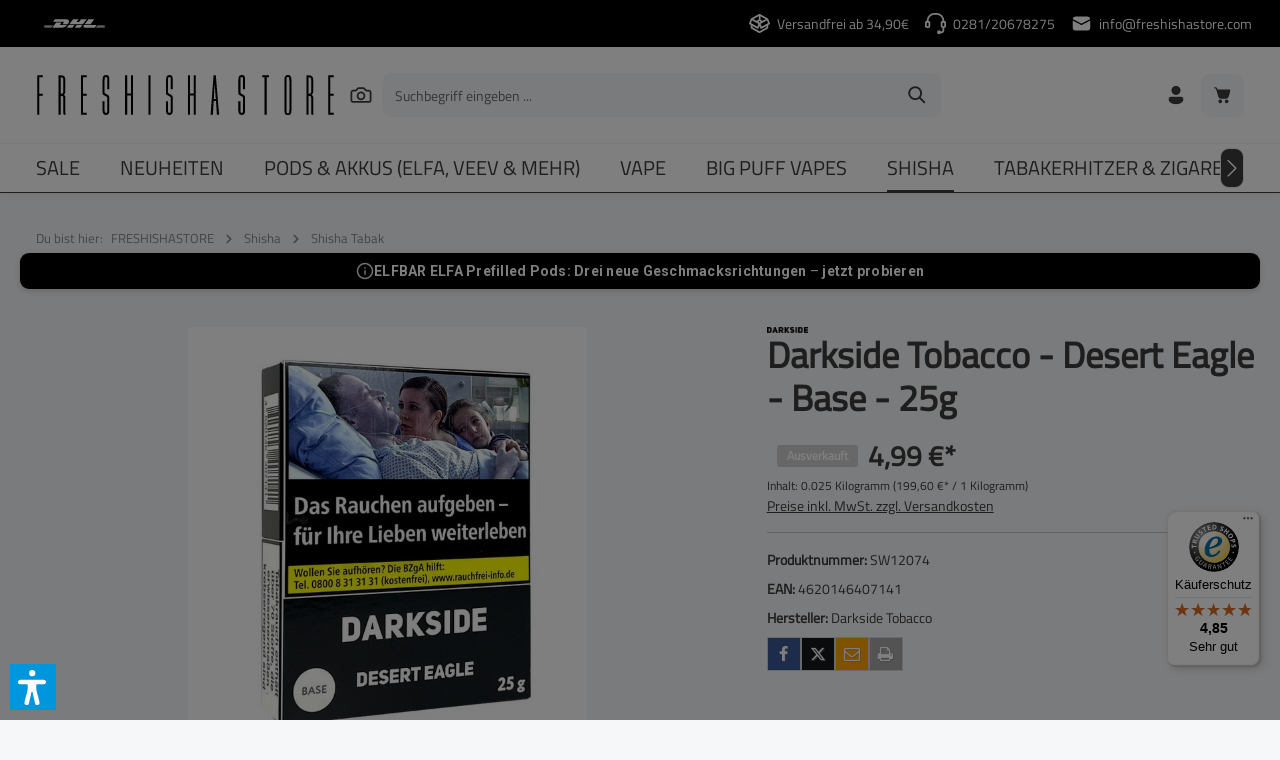

--- FILE ---
content_type: text/html; charset=UTF-8
request_url: https://freshishastore.com/darkside-tobacco-desert-eagle-base-25g-shisha
body_size: 46540
content:
<!DOCTYPE html><html lang="de-DE" itemscope="itemscope" itemtype="https://schema.org/WebPage"><head><meta charset="utf-8"><meta name="viewport" content="width=device-width, initial-scale=1, shrink-to-fit=no"><meta name="author" content="MG Wesel GmbH"><meta name="robots" content="index,follow"><meta name="revisit-after" content="15 days"><meta name="keywords" content=""><meta name="description" content="❌ Darkside Tobacco (25g / 4,99€) ❌ Neue Banderole / Preis ❌ Darkblend Shisha Tabak ❌ Lieferung 1-2 Tage ❌ Bequem via Lastschrift, Rechnung und Mehr bezahlen ❌"><link rel="alternate" type="application/rss+xml" title="Blog Feed" href="/blog.rss" /><meta property="og:type" content="product"/><meta property="og:site_name" content=""/><meta property="og:url" content="https://freshishastore.com/darkside-tobacco-desert-eagle-base-25g-shisha"/><meta property="og:title" content="Darkside Tobacco - Desert Eagle - Base - 25g | SW12074"/><meta property="og:description" content="❌ Darkside Tobacco (25g / 4,99€) ❌ Neue Banderole / Preis ❌ Darkblend Shisha Tabak ❌ Lieferung 1-2 Tage ❌ Bequem via Lastschrift, Rechnung und Mehr bezahlen ❌"/><meta property="og:image" content="https://cdn.freshishastore.com/_/rs:auto:1200:0:0/g:ce/wm:0.05:ce:0:0:0.25/plain/https://prod.freshishastore.com/media/fc/f5/c7/1743066723/darkside-tobacco-desert-eagle-base-25g-shisha0195d.jpg?1743066751"/><meta property="product:brand" content="Darkside Tobacco"/><meta property="product:price" content="4,99 €" /><meta property="product:price:amount" content="4,99 €" /><meta property="product:product_link" content="https://freshishastore.com/darkside-tobacco-desert-eagle-base-25g-shisha"/><meta name="twitter:card" content="product"/><meta name="twitter:site" content=""/><meta name="twitter:title" content="Darkside Tobacco - Desert Eagle - Base - 25g | SW12074"/><meta name="twitter:description" content="❌ Darkside Tobacco (25g / 4,99€) ❌ Neue Banderole / Preis ❌ Darkblend Shisha Tabak ❌ Lieferung 1-2 Tage ❌ Bequem via Lastschrift, Rechnung und Mehr bezahlen ❌"/><meta name="twitter:image" content="https://cdn.freshishastore.com/_/rs:auto:1200:0:0/g:ce/wm:0.05:ce:0:0:0.25/plain/https://prod.freshishastore.com/media/fc/f5/c7/1743066723/darkside-tobacco-desert-eagle-base-25g-shisha0195d.jpg?1743066751"/><meta itemprop="copyrightHolder" content="FRESHISHASTORE"><meta itemprop="copyrightYear" content=""><meta itemprop="isFamilyFriendly" content="false"><meta itemprop="image" content="https://freshishastore.com/media/b3/49/e2/1741076467/freshisha_logo.svg?ts=1742812303"><meta name="theme-color" content="#ffffff"><meta http-equiv="X-UA-Compatible" content="IE=edge,chrome=1" /> <script type="ae1c74488ae890943edd65c3-text/javascript">if(window.DooFinderScriptLoaded!=true){window.DooFinderScriptLoaded=true;let styleLink=document.createElement("link");styleLink.href="https://freshishastore.com/bundles/doofinder/css/doofinder.css?1766489443";styleLink.rel="stylesheet";document.head.appendChild(styleLink);let script=document.createElement("script");script.src="https://eu1-config.doofinder.com/2.x/23448dae-0b5b-4941-aa3f-3830d58172e0.js";script.async=true;document.head.appendChild(script);let addToCartScript=document.createElement("script");addToCartScript.innerHTML=`
            class DoofinderAddToCartError extends Error {
    constructor(reason, status = "") {
      const message = "Error adding an item to the cart. Reason: " + reason + ". Status code: " + status;
      super(message);
      this.name = "DoofinderAddToCartError";
    }
  }

  document.addEventListener('doofinder.cart.add', async function(event) {
    const product = event.detail;
    const statusPromise = product.statusPromise;
    let isGroupLeader = product.grouping_id && product.grouping_id === product.item_id && product.group_leader;
    if(product.modifiable || isGroupLeader){
      //It's a configurable product, redirect to the product page to let the user configure the product
      statusPromise.reject(new DoofinderAddToCartError("It's a configurable product", 200));
      location.href = product.link;
      return;
    }

    const csrfTokenInput = document.querySelector('.product-info input[name="_csrf_token"]');

    let formData = new FormData();
    let productId = product.shopware_id;

    if (null !== csrfTokenInput && '' !== csrfTokenInput.value) {
      formData.append('_csrf_token', csrfTokenInput.value);
    }

    formData.append('redirectTo', 'frontend.cart.offcanvas');
    formData.append('lineItems[id][id]', productId);
    formData.append('lineItems[id][type]', 'product');
    formData.append('lineItems[id][referencedId]', productId);
    formData.append('lineItems[id][quantity]', 1);
    formData.append('lineItems[id][stackable]', 1);
    formData.append('lineItems[id][removable]', 1);

    let addItemUrl = '/checkout/line-item/add';

    instances = window.PluginManager.getPluginInstances("OffCanvasCart")
    if (instances.length > 0 && instances.some(i => typeof i.openOffCanvas === 'function')) {
      instances.forEach(i => typeof i.openOffCanvas === 'function' && i.openOffCanvas(addItemUrl, formData, () => {
        statusPromise.resolve("The item has been successfully added to the cart.");
      }))
    } else {
      let accessKey = 'SWSCUWPAWTL5REJUDEFSZ1NTMA';

      let headers = {
        'Accept': 'application/json',
        'Content-Type': 'application/json',
        'sw-access-key': accessKey,
      };
      let contextResult = await fetch("/store-api/context",
        {
          method: "GET",
          headers: headers
        }
      ).catch(error =>
        statusPromise.reject(new DoofinderAddToCartError("Couldn't fetch context", 200))
      );
      let context = await contextResult.json();
      let token = context.token;

      headers = {
        'sw-access-key': accessKey,
        'sw-context-token': token
      };
      let cartResult = await fetch(addItemUrl,
        {
          method: "POST",
          headers: headers,
          body: formData
        }
      ).catch(error =>
        statusPromise.reject(new DoofinderAddToCartError("Couldn't add line item to cart", 200))
      );
      let cart = await cartResult.json();
      statusPromise.resolve("The item has been successfully added to the cart.");
    }
  });


        `;document.head.appendChild(addToCartScript);let currency='EUR';(function(w,k){w[k]=window[k]||function(){(window[k].q=window[k].q||[]).push(arguments)}})(window,"doofinderApp");if(currency!==''){doofinderApp("config","currency",currency);}};window.features={"V6_5_0_0":true,"v6.5.0.0":true,"V6_6_0_0":true,"v6.6.0.0":true,"V6_7_0_0":false,"v6.7.0.0":false,"V6_8_0_0":false,"v6.8.0.0":false,"ADDRESS_SELECTION_REWORK":false,"address.selection.rework":false,"DISABLE_VUE_COMPAT":false,"disable.vue.compat":false,"ACCESSIBILITY_TWEAKS":false,"accessibility.tweaks":false,"ADMIN_VITE":false,"admin.vite":false,"TELEMETRY_METRICS":false,"telemetry.metrics":false,"PERFORMANCE_TWEAKS":false,"performance.tweaks":false,"CACHE_REWORK":false,"cache.rework":false,"SSO":false,"sso":false,"PAYPAL_SETTINGS_TWEAKS":false,"paypal.settings.tweaks":false,"RULE_BUILDER":true,"rule.builder":true,"FLOW_BUILDER":true,"flow.builder":true,"ADVANCED_SEARCH":true,"advanced.search":true,"RETURNS_MANAGEMENT":false,"returns.management":false,"TEXT_GENERATOR":true,"text.generator":true,"CHECKOUT_SWEETENER":true,"checkout.sweetener":true,"IMAGE_CLASSIFICATION":true,"image.classification":true,"PROPERTY_EXTRACTOR":true,"property.extractor":true,"REVIEW_SUMMARY":true,"review.summary":true,"REVIEW_TRANSLATOR":true,"review.translator":true,"CONTENT_GENERATOR":true,"content.generator":true,"EXPORT_ASSISTANT":true,"export.assistant":true,"QUICK_ORDER":true,"quick.order":true,"EMPLOYEE_MANAGEMENT":true,"employee.management":true,"QUOTE_MANAGEMENT":true,"quote.management":true,"NATURAL_LANGUAGE_SEARCH":true,"natural.language.search":true,"IMAGE_UPLOAD_SEARCH":true,"image.upload.search":true,"ORDER_APPROVAL":true,"order.approval":true,"SPATIAL_CMS_ELEMENT":true,"spatial.cms.element":true,"SHOPPING_LISTS":true,"shopping.lists":true,"TEXT_TO_IMAGE_GENERATION":true,"text.to.image.generation":true,"SPATIAL_SCENE_EDITOR":false,"spatial.scene.editor":false,"FEATURE_SWAGCMSEXTENSIONS_1":true,"feature.swagcmsextensions.1":true,"FEATURE_SWAGCMSEXTENSIONS_2":true,"feature.swagcmsextensions.2":true,"FEATURE_SWAGCMSEXTENSIONS_8":true,"feature.swagcmsextensions.8":true,"FEATURE_SWAGCMSEXTENSIONS_63":true,"feature.swagcmsextensions.63":true,"CAPTCHA":true,"captcha":true};window.gtagActive=true;window.gtagURL='https://www.googletagmanager.com/gtag/js?id=G-7HFMYPWRS3';window.controllerName='product';window.actionName='index';window.trackOrders='1';window.gtagTrackingId='G-7HFMYPWRS3';window.dataLayer=window.dataLayer||[];window.gtagConfig={'anonymize_ip':'1','cookie_domain':'none','cookie_prefix':'_swag_ga',};function gtag(){dataLayer.push(arguments);};window.dataLayer=window.dataLayer||[];function gtag(){dataLayer.push(arguments);}
(()=>{const analyticsStorageEnabled=document.cookie.split(';').some((item)=>item.trim().includes('google-analytics-enabled=1'));const adsEnabled=document.cookie.split(';').some((item)=>item.trim().includes('google-ads-enabled=1'));gtag('consent','default',{'ad_user_data':adsEnabled?'granted':'denied','ad_storage':adsEnabled?'granted':'denied','ad_personalization':adsEnabled?'granted':'denied','analytics_storage':analyticsStorageEnabled?'granted':'denied'});})();if(window.DooFinderScriptLoaded!=true){window.DooFinderScriptLoaded=true;let styleLink=document.createElement("link");styleLink.href="https://freshishastore.com/bundles/doofinder/css/doofinder.css?1766489443";styleLink.rel="stylesheet";document.head.appendChild(styleLink);let script=document.createElement("script");script.src="https://eu1-config.doofinder.com/2.x/23448dae-0b5b-4941-aa3f-3830d58172e0.js";script.async=true;document.head.appendChild(script);let addToCartScript=document.createElement("script");addToCartScript.innerHTML=`
            class DoofinderAddToCartError extends Error {
    constructor(reason, status = "") {
      const message = "Error adding an item to the cart. Reason: " + reason + ". Status code: " + status;
      super(message);
      this.name = "DoofinderAddToCartError";
    }
  }

  document.addEventListener('doofinder.cart.add', async function(event) {
    const product = event.detail;
    const statusPromise = product.statusPromise;
    let isGroupLeader = product.grouping_id && product.grouping_id === product.item_id && product.group_leader;
    if(product.modifiable || isGroupLeader){
      //It's a configurable product, redirect to the product page to let the user configure the product
      statusPromise.reject(new DoofinderAddToCartError("It's a configurable product", 200));
      location.href = product.link;
      return;
    }

    const csrfTokenInput = document.querySelector('.product-info input[name="_csrf_token"]');

    let formData = new FormData();
    let productId = product.shopware_id;

    if (null !== csrfTokenInput && '' !== csrfTokenInput.value) {
      formData.append('_csrf_token', csrfTokenInput.value);
    }

    formData.append('redirectTo', 'frontend.cart.offcanvas');
    formData.append('lineItems[id][id]', productId);
    formData.append('lineItems[id][type]', 'product');
    formData.append('lineItems[id][referencedId]', productId);
    formData.append('lineItems[id][quantity]', 1);
    formData.append('lineItems[id][stackable]', 1);
    formData.append('lineItems[id][removable]', 1);

    let addItemUrl = '/checkout/line-item/add';

    instances = window.PluginManager.getPluginInstances("OffCanvasCart")
    if (instances.length > 0 && instances.some(i => typeof i.openOffCanvas === 'function')) {
      instances.forEach(i => typeof i.openOffCanvas === 'function' && i.openOffCanvas(addItemUrl, formData, () => {
        statusPromise.resolve("The item has been successfully added to the cart.");
      }))
    } else {
      let accessKey = 'SWSCUWPAWTL5REJUDEFSZ1NTMA';

      let headers = {
        'Accept': 'application/json',
        'Content-Type': 'application/json',
        'sw-access-key': accessKey,
      };
      let contextResult = await fetch("/store-api/context",
        {
          method: "GET",
          headers: headers
        }
      ).catch(error =>
        statusPromise.reject(new DoofinderAddToCartError("Couldn't fetch context", 200))
      );
      let context = await contextResult.json();
      let token = context.token;

      headers = {
        'sw-access-key': accessKey,
        'sw-context-token': token
      };
      let cartResult = await fetch(addItemUrl,
        {
          method: "POST",
          headers: headers,
          body: formData
        }
      ).catch(error =>
        statusPromise.reject(new DoofinderAddToCartError("Couldn't add line item to cart", 200))
      );
      let cart = await cartResult.json();
      statusPromise.resolve("The item has been successfully added to the cart.");
    }
  });


        `;document.head.appendChild(addToCartScript);let currency='EUR';(function(w,k){w[k]=window[k]||function(){(window[k].q=window[k].q||[]).push(arguments)}})(window,"doofinderApp");if(currency!==''){doofinderApp("config","currency",currency);}};window.shopwareAnalytics={trackingId:'77f4bfd74dc3c121fd2dea6117fee2c7',merchantConsent:true,debug:false,storefrontController:'Product',storefrontAction:'index',storefrontRoute:'frontend.detail.page',storefrontCmsPageType:'product_detail',};window.useDefaultCookieConsent=true;window.activeNavigationId='0195d1fb8238737d90c524c7c1f39427';window.router={'frontend.cart.offcanvas':'/checkout/offcanvas','frontend.cookie.offcanvas':'/cookie/offcanvas','frontend.checkout.finish.page':'/checkout/finish','frontend.checkout.info':'/widgets/checkout/info','frontend.menu.offcanvas':'/widgets/menu/offcanvas','frontend.cms.page':'/widgets/cms','frontend.cms.navigation.page':'/widgets/cms/navigation','frontend.account.addressbook':'/widgets/account/address-book','frontend.country.country-data':'/country/country-state-data','frontend.app-system.generate-token':'/app-system/Placeholder/generate-token',};window.salesChannelId='018f19eae0ec729385345c57faa2b15f';window.router['widgets.swag.cmsExtensions.quickview']='/swag/cms-extensions/quickview';window.router['widgets.swag.cmsExtensions.quickview.variant']='/swag/cms-extensions/quickview/variant';window.router['frontend.shopware_analytics.customer.data']='/storefront/script/shopware-analytics-customer';window.router['frontend.product.review.translate']='/translate-review';window.breakpoints={"xs":0,"sm":576,"md":768,"lg":992,"xl":1200,"xxl":1400};window.customerLoggedInState=0;window.wishlistEnabled=1;window.themeAssetsPublicPath='https://freshishastore.com/theme/01909ce8b928725f83448088b9e33d5c/assets/';window.validationMessages={"required":"Die Eingabe darf nicht leer sein.","email":"Ung\u00fcltige E-Mail-Adresse. Die E-Mail ben\u00f6tigt das Format \"nutzer@beispiel.de\".","confirmation":"Ihre Eingaben sind nicht identisch.","minLength":"Die Eingabe ist zu kurz."};window.themeJsPublicPath='https://freshishastore.com/theme/f18255bad81ea2c2854831e260b214d4/js/';document.addEventListener('DOMContentLoaded',function(){const merchantWidgetScript=document.getElementById('merchantWidgetScript');if(merchantWidgetScript){merchantWidgetScript.addEventListener('load',function(){const ratingBadgeContainer=document.createElement('div');document.body.appendChild(ratingBadgeContainer);merchantwidget.start({"merchant_id":"5566075649","position":"BOTTOM_LEFT"});});}});window.mollie_javascript_use_shopware='1';if(window.DooFinderScriptLoaded!=true){window.DooFinderScriptLoaded=true;let styleLink=document.createElement("link");styleLink.href="https://freshishastore.com/bundles/doofinder/css/doofinder.css?1766489443";styleLink.rel="stylesheet";document.head.appendChild(styleLink);let script=document.createElement("script");script.src="https://eu1-config.doofinder.com/2.x/23448dae-0b5b-4941-aa3f-3830d58172e0.js";script.async=true;document.head.appendChild(script);let addToCartScript=document.createElement("script");addToCartScript.innerHTML=`
            class DoofinderAddToCartError extends Error {
    constructor(reason, status = "") {
      const message = "Error adding an item to the cart. Reason: " + reason + ". Status code: " + status;
      super(message);
      this.name = "DoofinderAddToCartError";
    }
  }

  document.addEventListener('doofinder.cart.add', async function(event) {
    const product = event.detail;
    const statusPromise = product.statusPromise;
    let isGroupLeader = product.grouping_id && product.grouping_id === product.item_id && product.group_leader;
    if(product.modifiable || isGroupLeader){
      //It's a configurable product, redirect to the product page to let the user configure the product
      statusPromise.reject(new DoofinderAddToCartError("It's a configurable product", 200));
      location.href = product.link;
      return;
    }

    const csrfTokenInput = document.querySelector('.product-info input[name="_csrf_token"]');

    let formData = new FormData();
    let productId = product.shopware_id;

    if (null !== csrfTokenInput && '' !== csrfTokenInput.value) {
      formData.append('_csrf_token', csrfTokenInput.value);
    }

    formData.append('redirectTo', 'frontend.cart.offcanvas');
    formData.append('lineItems[id][id]', productId);
    formData.append('lineItems[id][type]', 'product');
    formData.append('lineItems[id][referencedId]', productId);
    formData.append('lineItems[id][quantity]', 1);
    formData.append('lineItems[id][stackable]', 1);
    formData.append('lineItems[id][removable]', 1);

    let addItemUrl = '/checkout/line-item/add';

    instances = window.PluginManager.getPluginInstances("OffCanvasCart")
    if (instances.length > 0 && instances.some(i => typeof i.openOffCanvas === 'function')) {
      instances.forEach(i => typeof i.openOffCanvas === 'function' && i.openOffCanvas(addItemUrl, formData, () => {
        statusPromise.resolve("The item has been successfully added to the cart.");
      }))
    } else {
      let accessKey = 'SWSCUWPAWTL5REJUDEFSZ1NTMA';

      let headers = {
        'Accept': 'application/json',
        'Content-Type': 'application/json',
        'sw-access-key': accessKey,
      };
      let contextResult = await fetch("/store-api/context",
        {
          method: "GET",
          headers: headers
        }
      ).catch(error =>
        statusPromise.reject(new DoofinderAddToCartError("Couldn't fetch context", 200))
      );
      let context = await contextResult.json();
      let token = context.token;

      headers = {
        'sw-access-key': accessKey,
        'sw-context-token': token
      };
      let cartResult = await fetch(addItemUrl,
        {
          method: "POST",
          headers: headers,
          body: formData
        }
      ).catch(error =>
        statusPromise.reject(new DoofinderAddToCartError("Couldn't add line item to cart", 200))
      );
      let cart = await cartResult.json();
      statusPromise.resolve("The item has been successfully added to the cart.");
    }
  });


        `;document.head.appendChild(addToCartScript);let currency='EUR';(function(w,k){w[k]=window[k]||function(){(window[k].q=window[k].q||[]).push(arguments)}})(window,"doofinderApp");if(currency!==''){doofinderApp("config","currency",currency);}};if(window.DooFinderScriptLoaded!=true){window.DooFinderScriptLoaded=true;let styleLink=document.createElement("link");styleLink.href="https://freshishastore.com/bundles/doofinder/css/doofinder.css?1766489443";styleLink.rel="stylesheet";document.head.appendChild(styleLink);let script=document.createElement("script");script.src="https://eu1-config.doofinder.com/2.x/23448dae-0b5b-4941-aa3f-3830d58172e0.js";script.async=true;document.head.appendChild(script);let addToCartScript=document.createElement("script");addToCartScript.innerHTML=`
            class DoofinderAddToCartError extends Error {
    constructor(reason, status = "") {
      const message = "Error adding an item to the cart. Reason: " + reason + ". Status code: " + status;
      super(message);
      this.name = "DoofinderAddToCartError";
    }
  }

  document.addEventListener('doofinder.cart.add', async function(event) {
    const product = event.detail;
    const statusPromise = product.statusPromise;
    let isGroupLeader = product.grouping_id && product.grouping_id === product.item_id && product.group_leader;
    if(product.modifiable || isGroupLeader){
      //It's a configurable product, redirect to the product page to let the user configure the product
      statusPromise.reject(new DoofinderAddToCartError("It's a configurable product", 200));
      location.href = product.link;
      return;
    }

    const csrfTokenInput = document.querySelector('.product-info input[name="_csrf_token"]');

    let formData = new FormData();
    let productId = product.shopware_id;

    if (null !== csrfTokenInput && '' !== csrfTokenInput.value) {
      formData.append('_csrf_token', csrfTokenInput.value);
    }

    formData.append('redirectTo', 'frontend.cart.offcanvas');
    formData.append('lineItems[id][id]', productId);
    formData.append('lineItems[id][type]', 'product');
    formData.append('lineItems[id][referencedId]', productId);
    formData.append('lineItems[id][quantity]', 1);
    formData.append('lineItems[id][stackable]', 1);
    formData.append('lineItems[id][removable]', 1);

    let addItemUrl = '/checkout/line-item/add';

    instances = window.PluginManager.getPluginInstances("OffCanvasCart")
    if (instances.length > 0 && instances.some(i => typeof i.openOffCanvas === 'function')) {
      instances.forEach(i => typeof i.openOffCanvas === 'function' && i.openOffCanvas(addItemUrl, formData, () => {
        statusPromise.resolve("The item has been successfully added to the cart.");
      }))
    } else {
      let accessKey = 'SWSCUWPAWTL5REJUDEFSZ1NTMA';

      let headers = {
        'Accept': 'application/json',
        'Content-Type': 'application/json',
        'sw-access-key': accessKey,
      };
      let contextResult = await fetch("/store-api/context",
        {
          method: "GET",
          headers: headers
        }
      ).catch(error =>
        statusPromise.reject(new DoofinderAddToCartError("Couldn't fetch context", 200))
      );
      let context = await contextResult.json();
      let token = context.token;

      headers = {
        'sw-access-key': accessKey,
        'sw-context-token': token
      };
      let cartResult = await fetch(addItemUrl,
        {
          method: "POST",
          headers: headers,
          body: formData
        }
      ).catch(error =>
        statusPromise.reject(new DoofinderAddToCartError("Couldn't add line item to cart", 200))
      );
      let cart = await cartResult.json();
      statusPromise.resolve("The item has been successfully added to the cart.");
    }
  });


        `;document.head.appendChild(addToCartScript);let currency='EUR';(function(w,k){w[k]=window[k]||function(){(window[k].q=window[k].q||[]).push(arguments)}})(window,"doofinderApp");if(currency!==''){doofinderApp("config","currency",currency);}};var accessibilityConfiguration={"language":"en","enabledModules":{"keyboardNav":"1","contrast":"1","highlightLinks":"1","biggerText":"1","textSpacing":"1","legibleFonts":"1","bigCursor":"1","readingGuide":"1","tooltips":"1","pauseAnimations":"1"},"enablePageStructureButton":"1","enablePositionButton":"1","enableResetButton":"1","moduleKeyboardNav":{"frameColor":"#ff0000"},"moduleContrast":{"useInvertColors":"1","useDarkContrast":"1","useLightContrast":"1","useDesaturate":"1"},"moduleHighlightLinks":{"color":"#ffff00","background":"#00d111","highlightColor":"#ff0000"},"moduleBigCursor":{"imageURL":"data:image\/svg+xml;base64,[base64]"},"moduleReadingGuide":{"color":"#ff0000","background":"#000000","readingGuideColor":"#ff0000"},"toggleBackgroundColor":"#0096DE","moduleLegibleFonts":["dvaccess-legible-fonts","dvaccess-legible-fonts-1"],"standardToolPosition":6,"snippets":{"app.toggle.label":"Accessibility Tool ausklappen","copyright":"powered by <a href='\/\/designverign.de\/barrierefrei' target='_blank' rel='noopener' title='designverign'>designverign<\/a>","menu.title":"Barrierefrei Hilfswerkzeuge","menu.button.move":"Icon verschieben","menu.button.page-structure":"Seiten-Struktur","menu.button.reset":"Zur\u00fccksetzen","menu.header.headers":"\u00dcberschriften","menu.header.landmarks":"Landmarks","menu.header.links":"menu.header.links.origin","menu.position.left-top":"links oben","menu.position.left-center":"links zentriert","menu.position.left-bottom":"links unten","menu.position.right-top":"rechts oben","menu.position.right-center":"rechts zentriert","menu.position.right-bottom":"rechts unten","menu.position.center-top":"mitte oben","menu.position.center-bottom":"mitte unten","module.button.bigger-text":"Gr\u00f6\u00dferer Text","module.button.bigger-text.0":"Gr\u00f6\u00dferer Text","module.button.bigger-text.1":"Gr\u00f6\u00dferer Text","module.button.bigger-text.2":"Gr\u00f6\u00dferer Text","module.button.bigger-text.3":"Gr\u00f6\u00dferer Text","module.button.cursor":"Mauszeiger","module.button.cursor.0":"Gro\u00dfer Mauszeiger","module.button.contrast":"Kontrast +","module.button.contrast.0":"Invertierte Farben","module.button.contrast.1":"Dunkler Kontrast","module.button.contrast.2":"Heller Kontrast","module.button.contrast.3":"Schwarz-Wei\u00df","module.button.highlight-links":"Links hervorheben","module.button.keyboard-nav":"Navigation per Tab-Taste","module.button.legible-fonts":"Schriftart","module.button.legible-fonts.0":"Lesbare Schriftart","module.button.legible-fonts.1":"Legasthenie freundlich","module.button.pause-animations":"Animationen pausieren","module.button.pause-animations.0":"Animationen abspielen","module.button.reading-guide":"Lese-F\u00fchrung","module.button.reading-guide.0":"Lese-F\u00fchrung","module.button.reading-guide.1":"Lese-F\u00fchrung","module.button.reading-guide.modal-title":"Hinweis","module.button.reading-guide.modal-text":"Tippen Sie kurz auf dem Bildschirm um die Lesef\u00fchrung auszurichten.","module.button.reading-guide.modal-button-text":"Verstanden","module.button.text-spacing":"Zeichen-Abstand","module.button.text-spacing.0":"Kleiner Abstand","module.button.text-spacing.1":"Moderater Abstand","module.button.text-spacing.2":"Gro\u00dfer Abstand","module.button.tooltips":"Zus\u00e4tzliche Beschreibung"},"filters":{"height":".modal","displayBlock":".modal, .input-group, .form-group","lineHeight":".modal","wrapInput":".header-search-form, .form-group, .form-check, .input-group"},"openToolKey":"ctrlQ","reloadOnXHR":false,"enableProfileSelect":"0"};</script> <link rel="shortcut icon" href="https://freshishastore.com/media/fe/ae/cb/1741247602/FRESHISHA-LOGO.ico?ts=1741247602" data-favicon-manager data-favicon-dark="https://freshishastore.com/media/fe/ae/cb/1741247602/FRESHISHA-LOGO.ico?ts=1741247602" data-favicon-light="https://freshishastore.com/media/fe/ae/cb/1741247602/FRESHISHA-LOGO.ico?ts=1741247602" data-favicon-badge="show" data-favicon-badge-size="small" data-favicon-badge-bg-color="#ff0000"><link rel="apple-touch-icon" href="https://freshishastore.com/media/fe/ae/cb/1741247602/FRESHISHA-LOGO.ico?ts=1741247602"><link rel="canonical" href="https://freshishastore.com/darkside-tobacco-desert-eagle-base-25g-shisha"><title itemprop="name">Darkside Tobacco - Desert Eagle - Base - 25g | SW12074</title><link rel="stylesheet" href="https://freshishastore.com/theme/f18255bad81ea2c2854831e260b214d4/css/all.css?1768156201"><style data-plugin="zenitGravityCustomCss">.navigation-flyout-link:hover { font-weight: bold; }</style><style> .flix-sb .icon-twitter.old:before { content: '\e803'; } .flix-sb .icon-facebook:before { content: '\e807'; } .flix-sb .icon-twitter:before { content: '\e900'; } .flix-sb .icon-pinterest:before { content: '\e801'; } .flix-sb .icon-tumblr:before { content: '\e808'; } .flix-sb .icon-mail:before { content: '\e80f'; } .flix-sb .icon-whatsapp:before { content: '\e812'; } .flix-sb .icon-xing:before { content: '\e802'; } .flix-sb .icon-linkedin:before { content: '\e800'; } .flix-sb .icon-print:before { content: '\f02f'; } .flix-sb .icon-fb-messenger:before { content: '\e901'; } .flix-sb .icon-fb-messenger-2:before { content: '\e901'; } [class^="icon-"]:before, [class*=" icon-"]:before { text-shadow: 1px 1px 1px rgba(127, 127, 127, 0.5); } .flix-sb__link:hover [class^="icon-"]:before, [class*=" icon-"]:before{ text-shadow: none; } .flix-sb { position: absolute; top: 200px; } .flix-sb__list { font-size: 100%; } .flix-sb__el--facebook { background-color: #3b5998; color: #ffffff; border-color: #d3d3d3; } .flix-sb__link:hover { color: #ffffff !important; } .flix-sb__el--fb-messenger { background-color: #0084ff; color: #ffffff; border-color: #d3d3d3; } .flix-sb__link:hover { color: #ffffff !important; } .flix-sb__el--twitter { background-color: #14171a; color: #ffffff; border-color: #d3d3d3; } .flix-sb__link:hover { color: #ffffff !important; } .flix-sb__el--whatsapp { background-color: #4dc247; color: #ffffff; border-color: #d3d3d3; } .flix-sb__link:hover { color: #ffffff !important; } .flix-sb__el--mail { background-color: #ffa500; color: #ffffff; border-color: #d3d3d3; } .flix-sb__link:hover { color: #ffffff !important; } .flix-sb__el--print { background-color: #a7a7a7; color: #ffffff; border-color: #d3d3d3; } .flix-sb__link:hover { color: #ffffff !important; } </style><link rel="stylesheet" href="https://cdnjs.cloudflare.com/ajax/libs/font-awesome/5.15.4/css/all.min.css" crossorigin="anonymous"/><script type="ae1c74488ae890943edd65c3-application/javascript">window.moorlAnimationZIndex ="9000";</script><style> :root { --moorl-advanced-search-width: 600px; } </style><script nonce="Ia5QlgR5CJ4=" type="application/ld+json"> { "@context": "https://schema.org/", "@type": "Product", "name": "Darkside Tobacco - Desert Eagle - Base - 25g", "image": "https://cdn.freshishastore.com/_/rs:auto:1200:0:0/g:ce/wm:0.05:ce:0:0:0.25/plain/https://prod.freshishastore.com/media/fc/f5/c7/1743066723/darkside-tobacco-desert-eagle-base-25g-shisha0195d.jpg?1743066751", "description": "Inhalt: 25gRauchfertigGeschmack: Kaktusfeige", "sku": "SW12074", "mpn": "4620146407141", "brand": { "@type": "Brand", "name": "Darkside Tobacco" }, "offers": { "@type": "Offer", "url": "https://freshishastore.com/darkside-tobacco-desert-eagle-base-25g-shisha", "priceCurrency": "EUR", "price": "4.99", "itemCondition": "https://schema.org/NewCondition", "availability": "https://schema.org/OutOfStock", "seller": { "@type": "Organization", "name": "freshishastore.com" } ,"hasMerchantReturnPolicy": { "@type": "MerchantReturnPolicy", "returnPolicyCategory": "https://schema.org/MerchantReturnUnspecified" , "applicableCountry": "DE", "merchantReturnDays": 30, "returnMethod": "https://schema.org/KeepProduct", "returnFees": "https://schema.org/FreeReturn" } ,"shippingDetails": { "@type": "OfferShippingDetails", "deliveryTime": { "@type": "ShippingDeliveryTime", "handlingTime": { "@type": "QuantitativeValue", "minValue": 0, "maxValue": 1, "unitCode": "DAY" }, "transitTime": { "@type": "QuantitativeValue", "minValue": 1, "maxValue": 1, "unitCode": "DAY" } } } } } </script><script src="https://freshishastore.com/theme/f18255bad81ea2c2854831e260b214d4/js/storefront/storefront.js?1768156201" defer type="ae1c74488ae890943edd65c3-text/javascript"></script><script src="https://freshishastore.com/theme/f18255bad81ea2c2854831e260b214d4/js/subscription/subscription.js?1768156201" defer type="ae1c74488ae890943edd65c3-text/javascript"></script><script src="https://freshishastore.com/theme/f18255bad81ea2c2854831e260b214d4/js/checkout-sweetener/checkout-sweetener.js?1768156201" defer type="ae1c74488ae890943edd65c3-text/javascript"></script><script src="https://freshishastore.com/theme/f18255bad81ea2c2854831e260b214d4/js/text-translator/text-translator.js?1768156201" defer type="ae1c74488ae890943edd65c3-text/javascript"></script><script src="https://freshishastore.com/theme/f18255bad81ea2c2854831e260b214d4/js/employee-management/employee-management.js?1768156201" defer type="ae1c74488ae890943edd65c3-text/javascript"></script><script src="https://freshishastore.com/theme/f18255bad81ea2c2854831e260b214d4/js/quick-order/quick-order.js?1768156201" defer type="ae1c74488ae890943edd65c3-text/javascript"></script><script src="https://freshishastore.com/theme/f18255bad81ea2c2854831e260b214d4/js/advanced-search/advanced-search.js?1768156201" defer type="ae1c74488ae890943edd65c3-text/javascript"></script><script src="https://freshishastore.com/theme/f18255bad81ea2c2854831e260b214d4/js/captcha/captcha.js?1768156201" defer type="ae1c74488ae890943edd65c3-text/javascript"></script><script src="https://freshishastore.com/theme/f18255bad81ea2c2854831e260b214d4/js/quote-management/quote-management.js?1768156201" defer type="ae1c74488ae890943edd65c3-text/javascript"></script><script src="https://freshishastore.com/theme/f18255bad81ea2c2854831e260b214d4/js/a-i-search/a-i-search.js?1768156201" defer type="ae1c74488ae890943edd65c3-text/javascript"></script><script src="https://freshishastore.com/theme/f18255bad81ea2c2854831e260b214d4/js/spatial-cms-element/spatial-cms-element.js?1768156201" defer type="ae1c74488ae890943edd65c3-text/javascript"></script><script src="https://freshishastore.com/theme/f18255bad81ea2c2854831e260b214d4/js/order-approval/order-approval.js?1768156201" defer type="ae1c74488ae890943edd65c3-text/javascript"></script><script src="https://freshishastore.com/theme/f18255bad81ea2c2854831e260b214d4/js/shopping-list/shopping-list.js?1768156201" defer type="ae1c74488ae890943edd65c3-text/javascript"></script><script src="https://freshishastore.com/theme/f18255bad81ea2c2854831e260b214d4/js/pickware-shipping-bundle/pickware-shipping-bundle.js?1768156201" defer type="ae1c74488ae890943edd65c3-text/javascript"></script><script src="https://freshishastore.com/theme/f18255bad81ea2c2854831e260b214d4/js/swag-cms-extensions/swag-cms-extensions.js?1768156201" defer type="ae1c74488ae890943edd65c3-text/javascript"></script><script src="https://freshishastore.com/theme/f18255bad81ea2c2854831e260b214d4/js/newsletter-sendinblue/newsletter-sendinblue.js?1768156201" defer type="ae1c74488ae890943edd65c3-text/javascript"></script><script src="https://freshishastore.com/theme/f18255bad81ea2c2854831e260b214d4/js/pickware-dhl/pickware-dhl.js?1768156201" defer type="ae1c74488ae890943edd65c3-text/javascript"></script><script src="https://freshishastore.com/theme/f18255bad81ea2c2854831e260b214d4/js/rhiem-extended-registration/rhiem-extended-registration.js?1768156201" defer type="ae1c74488ae890943edd65c3-text/javascript"></script><script src="https://freshishastore.com/theme/f18255bad81ea2c2854831e260b214d4/js/flixx-sharing-bar-s-w6/flixx-sharing-bar-s-w6.js?1768156201" defer type="ae1c74488ae890943edd65c3-text/javascript"></script><script src="https://freshishastore.com/theme/f18255bad81ea2c2854831e260b214d4/js/klarna-payment/klarna-payment.js?1768156201" defer type="ae1c74488ae890943edd65c3-text/javascript"></script><script src="https://freshishastore.com/theme/f18255bad81ea2c2854831e260b214d4/js/netzp-blog6/netzp-blog6.js?1768156201" defer type="ae1c74488ae890943edd65c3-text/javascript"></script><script src="https://freshishastore.com/theme/f18255bad81ea2c2854831e260b214d4/js/awmedia-age-verification-platform/awmedia-age-verification-platform.js?1768156201" defer type="ae1c74488ae890943edd65c3-text/javascript"></script><script src="https://freshishastore.com/theme/f18255bad81ea2c2854831e260b214d4/js/dne-custom-css-js/dne-custom-css-js.js?1768156201" defer type="ae1c74488ae890943edd65c3-text/javascript"></script><script src="https://freshishastore.com/theme/f18255bad81ea2c2854831e260b214d4/js/fraspy/fraspy.js?1768156201" defer type="ae1c74488ae890943edd65c3-text/javascript"></script><script src="https://freshishastore.com/theme/f18255bad81ea2c2854831e260b214d4/js/sfin-rescue-cart/sfin-rescue-cart.js?1768156201" defer type="ae1c74488ae890943edd65c3-text/javascript"></script><script src="https://freshishastore.com/theme/f18255bad81ea2c2854831e260b214d4/js/moorl-foundation/moorl-foundation.js?1768156201" defer type="ae1c74488ae890943edd65c3-text/javascript"></script><script src="https://freshishastore.com/theme/f18255bad81ea2c2854831e260b214d4/js/moorl-sign-in/moorl-sign-in.js?1768156201" defer type="ae1c74488ae890943edd65c3-text/javascript"></script><script src="https://freshishastore.com/theme/f18255bad81ea2c2854831e260b214d4/js/swag-b2b-platform/swag-b2b-platform.js?1768156201" defer type="ae1c74488ae890943edd65c3-text/javascript"></script><script src="https://freshishastore.com/theme/f18255bad81ea2c2854831e260b214d4/js/swag-pay-pal/swag-pay-pal.js?1768156201" defer type="ae1c74488ae890943edd65c3-text/javascript"></script><script src="https://freshishastore.com/theme/f18255bad81ea2c2854831e260b214d4/js/coe-abo-sw6/coe-abo-sw6.js?1768156201" defer type="ae1c74488ae890943edd65c3-text/javascript"></script><script src="https://freshishastore.com/theme/f18255bad81ea2c2854831e260b214d4/js/swkweb-product-set/swkweb-product-set.js?1768156201" defer type="ae1c74488ae890943edd65c3-text/javascript"></script><script src="https://freshishastore.com/theme/f18255bad81ea2c2854831e260b214d4/js/lenz-platform-clp/lenz-platform-clp.js?1768156201" defer type="ae1c74488ae890943edd65c3-text/javascript"></script><script src="https://freshishastore.com/theme/f18255bad81ea2c2854831e260b214d4/js/frosh-lazy-sizes/frosh-lazy-sizes.js?1768156201" defer type="ae1c74488ae890943edd65c3-text/javascript"></script><script src="https://freshishastore.com/theme/f18255bad81ea2c2854831e260b214d4/js/verign-dv-accessibility-sw6/verign-dv-accessibility-sw6.js?1768156201" defer type="ae1c74488ae890943edd65c3-text/javascript"></script><script src="https://freshishastore.com/theme/f18255bad81ea2c2854831e260b214d4/js/mollie-payments/mollie-payments.js?1768156201" defer type="ae1c74488ae890943edd65c3-text/javascript"></script><script src="https://freshishastore.com/theme/f18255bad81ea2c2854831e260b214d4/js/swag-custom-notification/swag-custom-notification.js?1768156201" defer type="ae1c74488ae890943edd65c3-text/javascript"></script><script src="https://freshishastore.com/theme/f18255bad81ea2c2854831e260b214d4/js/doo-finder/doo-finder.js?1768156201" defer type="ae1c74488ae890943edd65c3-text/javascript"></script><script src="https://freshishastore.com/theme/f18255bad81ea2c2854831e260b214d4/js/swag-analytics/swag-analytics.js?1768156201" defer type="ae1c74488ae890943edd65c3-text/javascript"></script><script src="https://freshishastore.com/theme/f18255bad81ea2c2854831e260b214d4/js/trusted-shops-easy-integration-s6/trusted-shops-easy-integration-s6.js?1768156201" defer type="ae1c74488ae890943edd65c3-text/javascript"></script><script src="https://freshishastore.com/theme/f18255bad81ea2c2854831e260b214d4/js/insto-immersive-elements/insto-immersive-elements.js?1768156201" defer type="ae1c74488ae890943edd65c3-text/javascript"></script><script src="https://freshishastore.com/theme/f18255bad81ea2c2854831e260b214d4/js/wslbn-favicon-manager-app/wslbn-favicon-manager-app.js?1768156201" defer type="ae1c74488ae890943edd65c3-text/javascript"></script><script src="https://freshishastore.com/theme/f18255bad81ea2c2854831e260b214d4/js/zenit-platform-gravity/zenit-platform-gravity.js?1768156201" defer type="ae1c74488ae890943edd65c3-text/javascript"></script><script src="https://freshishastore.com/theme/f18255bad81ea2c2854831e260b214d4/js/zenit-platform-gravity-set-wesel-child-theme/zenit-platform-gravity-set-wesel-child-theme.js?1768156201" defer type="ae1c74488ae890943edd65c3-text/javascript"></script><script id="merchantWidgetScript" src="https://www.gstatic.com/shopping/merchant/merchantwidget.js" defer type="ae1c74488ae890943edd65c3-text/javascript"></script></head><body class="is-ctl-product is-act-index has-product-actions has-pw-toggle has-lbl-floating is-cms is-lo-full-width-boxed is-tb-hidden is-srch-default is-mn-offcanvas-lg"><div id="page-top" class="skip-to-content bg-primary-subtle text-primary-emphasis overflow-hidden" tabindex="-1"><div class="container skip-to-content-container d-flex justify-content-center visually-hidden-focusable"><a href="#content-main" class="skip-to-content-link d-inline-flex text-decoration-underline m-1 p-2 fw-bold gap-2"> Zum Hauptinhalt springen </a><a href="#header-main-search-input" class="skip-to-content-link d-inline-flex text-decoration-underline m-1 p-2 fw-bold gap-2 d-none d-sm-block"> Zur Suche springen </a><a href="#main-navigation-menu" class="skip-to-content-link d-inline-flex text-decoration-underline m-1 p-2 fw-bold gap-2 d-none d-xl-block"> Zur Hauptnavigation springen </a></div></div><noscript class="noscript-main"><div role="alert" aria-live="polite" class="alert alert-info alert-has-icon"> <span class="icon icon-info" aria-hidden="true"><svg xmlns="http://www.w3.org/2000/svg" xmlns:xlink="http://www.w3.org/1999/xlink" width="24" height="24" viewBox="0 0 24 24"><defs><path d="M12 7c.5523 0 1 .4477 1 1s-.4477 1-1 1-1-.4477-1-1 .4477-1 1-1zm1 9c0 .5523-.4477 1-1 1s-1-.4477-1-1v-5c0-.5523.4477-1 1-1s1 .4477 1 1v5zm11-4c0 6.6274-5.3726 12-12 12S0 18.6274 0 12 5.3726 0 12 0s12 5.3726 12 12zM12 2C6.4772 2 2 6.4772 2 12s4.4772 10 10 10 10-4.4772 10-10S17.5228 2 12 2z" id="icons-default-info" /></defs><use xlink:href="#icons-default-info" fill="#758CA3" fill-rule="evenodd" /></svg></span> <div class="alert-content-container"><div class="alert-content"> Um unseren Shop in vollem Umfang nutzen zu können, empfehlen wir Ihnen Javascript in Ihrem Browser zu aktivieren. </div></div></div></noscript><div class="page-wrapper"><div id="shipping-bar-top" class="shipping-bar shipping-bar-top-prepend d-block d-sm-block d-md-block d-lg-block d-xl-block"><div class="container"><div class="column column-shipping d-md-flex d-lg-flex d-xl-flex d-none hover-animation"><div class="icons"><div class="icon-item icon-default" data-bs-toggle="tooltip" data-bs-placement="bottom" data-bs-container="#shipping-bar-top" data-bs-offset="0 5" title="DHL"> <span class="icon icon-zenit-shipping-icon-dhl"><svg aria-label="DHL" version="1.1" xmlns="http://www.w3.org/2000/svg" width="93" height="32" viewBox="0 0 93 32"><path d="M30.162 14.332c-0.402 0.544-1.075 1.491-1.484 2.043-0.208 0.281-0.583 0.791 0.661 0.791 1.316 0 6.551 0 6.551 0s1.056-1.436 1.942-2.637c1.204-1.634 0.104-5.035-4.201-5.035-3.853 0-16.953 0-16.953 0l-2.94 3.994c0 0 15.239 0 16.021 0 0.809 0 0.797 0.308 0.402 0.844zM25.349 18.153c-1.244 0-0.869-0.511-0.661-0.792 0.409-0.553 1.093-1.49 1.495-2.034 0.396-0.536 0.406-0.844-0.404-0.844-0.782 0-7.327 0-7.327 0l-5.904 8.023c0 0 10.544 0 14.397 0 4.755 0 7.402-3.234 8.219-4.353 0 0-8.5 0-9.816 0zM34.715 22.505h8.446l3.201-4.354-8.445 0.001c-0.002 0-3.202 4.353-3.202 4.353zM56.505 9.495l-3.239 4.4h-3.769l3.238-4.4h-8.444l-5.648 7.673h20.657l5.647-7.673h-8.442zM46.93 22.505h8.442l3.203-4.353h-8.443c-0.003 0-3.203 4.353-3.203 4.353zM0.498 19.87v0.924h11.762l0.679-0.924h-12.441zM14.204 18.153h-13.706v0.923h13.025l0.681-0.923zM0.498 22.505h10.502l0.677-0.919h-11.179v0.919zM80.108 20.794h12.395v-0.924h-11.714l-0.681 0.924zM78.849 22.505h13.654v-0.919h-12.978l-0.676 0.919zM82.051 18.153l-0.679 0.924h11.131v-0.924h-10.452zM70.992 17.167l5.648-7.673h-8.942c-0.004 0-5.653 7.673-5.653 7.673h8.947zM61.322 18.153c0 0-0.617 0.844-0.917 1.249-1.060 1.432-0.122 3.103 3.338 3.103 3.997 0 13.559 0 13.559 0l3.203-4.353-19.184 0z"></path></svg></span> </div></div></div><div class="column column-information d-flex d-sm-flex d-md-flex d-lg-flex d-xl-flex"><div class="info-item"><a href="/Shop-Service/Versand-und-Zahlung/" title="Versandfrei ab 34,90€" class="item-link item-wrapper"> <span class="icon icon-package-open"><svg xmlns="http://www.w3.org/2000/svg" xmlns:xlink="http://www.w3.org/1999/xlink" width="24" height="24" viewBox="0 0 24 24"><defs><path d="M13 3.6995v3.7463l2.4181 1.5113L18.941 7 13 3.6995zm.4203 6.3675L12 9.1792l-1.4203.8878L12 10.856l1.4203-.789zM8.582 8.957 11 7.4459V3.6995L5.0591 7 8.582 8.957zm13.4126-2.063 1.934 4.835a1 1 0 0 1-.4429 1.2455L22 13.7999V17a1 1 0 0 1-.5144.8742l-9 5a1 1 0 0 1-.9712 0l-9-5A1 1 0 0 1 2 17v-3.2001l-1.4856-.8254a1 1 0 0 1-.4429-1.2455l1.934-4.835c.0318-.305.2015-.5974.5089-.7682l9-5a1 1 0 0 1 .9712 0l9 5c.3074.1708.477.4632.5089.7682zM20 14.911l-5.5144 3.0635c-.5265.2925-1.1904.0565-1.414-.5028L12 14.793l-1.0715 2.6788c-.2237.5593-.8876.7953-1.4141.5028L4 14.911v1.5006l8 4.4444 8-4.4444V14.911zm-9.2556-2.4646L3.5068 8.4255l-1.2512 3.128 7.2376 4.021 1.2512-3.128zm2.5112 0 1.2512 3.128 7.2376-4.0208-1.2512-3.128-7.2376 4.0208z" id="icons-default-package-open" /></defs><use xlink:href="#icons-default-package-open" fill="#758CA3" fill-rule="evenodd" /></svg></span> <span class="item-text">Versandfrei ab 34,90€</span> </a></div><div class="info-item"><a href="tel:+4928120678275" title="0281/20678275" class="item-link item-wrapper"> <span class="icon icon-headset"><svg xmlns="http://www.w3.org/2000/svg" xmlns:xlink="http://www.w3.org/1999/xlink" width="24" height="24" viewBox="0 0 24 24"><defs><path d="M2 11v4h2v-4H2zm20-2c1.1046 0 2 .8954 2 2v4c0 1.1046-.8954 2-2 2v3c0 1.6569-1.3431 3-3 3h-1c0 .5523-.4477 1-1 1h-2c-.5523 0-1-.4477-1-1v-2c0-.5523.4477-1 1-1h2c.5523 0 1 .4477 1 1h1c.5523 0 1-.4477 1-1v-3c-1.1046 0-2-.8954-2-2v-4c0-1.1046.8954-2 2-2 0-3.866-3.134-7-7-7h-2C7.134 2 4 5.134 4 9c1.1046 0 2 .8954 2 2v4c0 1.1046-.8954 2-2 2H2c-1.1046 0-2-.8954-2-2v-4c0-1.1046.8954-2 2-2 0-4.9706 4.0294-9 9-9h2c4.9706 0 9 4.0294 9 9zm-2 2v4h2v-4h-2z" id="icons-default-headset" /></defs><use xlink:href="#icons-default-headset" fill="#758CA3" fill-rule="evenodd" /></svg></span> <span class="item-text">0281/20678275</span> </a></div><div class="info-item"><a href="/cdn-cgi/l/email-protection#bbd2d5ddd4fbddc9dec8d3d2c8d3dac8cfd4c9de95d8d4d6" title="info@freshishastore.com" class="item-link item-wrapper"> <span class="icon icon-envelope"><svg xmlns="http://www.w3.org/2000/svg" xmlns:xlink="http://www.w3.org/1999/xlink" width="24" height="24" viewBox="0 0 24 24"><defs><path d="M22 8.608v8.142a3.25 3.25 0 0 1-3.066 3.245L18.75 20H5.25a3.25 3.25 0 0 1-3.245-3.066L2 16.75V8.608l9.652 5.056a.75.75 0 0 0 .696 0L22 8.608ZM5.25 4h13.5a3.25 3.25 0 0 1 3.234 2.924L12 12.154l-9.984-5.23a3.25 3.25 0 0 1 3.048-2.919L5.25 4h13.5-13.5Z" id="icons-fluent-solid-envelope" /></defs><use xlink:href="#icons-fluent-solid-envelope" /></svg></span> <span class="item-text"><span class="__cf_email__" data-cfemail="7910171f16391f0b1c0a11100a11180a0d160b1c571a1614">[email&#160;protected]</span></span> </a></div></div></div></div><header class="header-main header-multi-line header-multi-line-mobile header-logo-left" data-zen-sticky-header="true" data-zen-sticky-header-options="{&quot;viewports&quot;:[&quot;XS&quot;,&quot;SM&quot;],&quot;scrollOffset&quot;:&quot;&quot;,&quot;autoHide&quot;:true}" data-zen-header-tooltips="true" data-zen-header-tooltips-options="{&quot;tooltipPlacement&quot;:&quot;top&quot;}"><div class="header-inner"><div class="nav-header "><div class="container"><div class="header-row row gx-1"><div class="header-logo-col col-12 col-md-auto col-xl-3"><div class="header-logo-main text-center"><a class="header-logo-main-link" href="/" title="Zur Startseite gehen"><picture class="header-logo-picture d-block m-auto"><img src="https://freshishastore.com/media/b3/49/e2/1741076467/freshisha_logo.svg?ts=1742812303" alt="Zur Startseite gehen" class="img-fluid header-logo-main-img"></picture></a></div></div><div class="header-menu-button col-auto d-md-none" data-zen-tooltip-title="Menü"> <button class="btn nav-main-toggle-btn header-actions-btn" type="button" data-off-canvas-menu="true" aria-label="Menü"> <span class="icon icon-stack"><svg xmlns="http://www.w3.org/2000/svg" xmlns:xlink="http://www.w3.org/1999/xlink" width="24" height="24" viewBox="0 0 24 24"><defs><path d="M2.75 18h12.5a.75.75 0 0 1 .102 1.493l-.102.007H2.75a.75.75 0 0 1-.102-1.494L2.75 18h12.5-12.5Zm0-6.5h18.5a.75.75 0 0 1 .102 1.493L21.25 13H2.75a.75.75 0 0 1-.102-1.493l.102-.007h18.5-18.5Zm0-6.497h15.5a.75.75 0 0 1 .102 1.493l-.102.007H2.75a.75.75 0 0 1-.102-1.493l.102-.007h15.5-15.5Z" id="icons-fluent-solid-stack" /></defs><use xlink:href="#icons-fluent-solid-stack" /></svg></span> </button> </div><div class="header-search-col col-12 col-sm-auto col-xl-6 ms-auto ms-xl-0 order-last order-sm-0"><div class="collapse" id="searchCollapse"><div class="header-search my-2 m-sm-auto"><a class="ai-search-page-link" href="/search-by-image"> <button id="imageUploadSearch" class="btn header-actions-btn" type="button" aria-label="Suchen" title="Suchen"> <span class="icon icon-camera"><svg width="20" height="21" viewBox="0 0 20 21" fill="none" xmlns="http://www.w3.org/2000/svg"><path fill-rule="evenodd" clip-rule="evenodd" d="M2.5 5.5H4.65482L6.66667 3.48816C6.97923 3.17559 7.40315 3 7.84518 3H12.1548C12.5968 3 13.0208 3.17559 13.3333 3.48816L15.3452 5.5H17.5C18.8807 5.5 20 6.61929 20 8V15.5C20 16.8807 18.8807 18 17.5 18H2.5C1.11929 18 0 16.8807 0 15.5V8C0 6.61929 1.11929 5.5 2.5 5.5ZM2.5 7.16667C2.03976 7.16667 1.66667 7.53976 1.66667 8V15.5C1.66667 15.9602 2.03976 16.3333 2.5 16.3333H17.5C17.9602 16.3333 18.3333 15.9602 18.3333 15.5V8C18.3333 7.53976 17.9602 7.16667 17.5 7.16667H15.3452C14.9032 7.16667 14.4792 6.99107 14.1667 6.67851L12.1548 4.66667H7.84518L5.83333 6.67851C5.52077 6.99107 5.09685 7.16667 4.65482 7.16667H2.5ZM10 15.5C7.69881 15.5 5.83333 13.6345 5.83333 11.3333C5.83333 9.03215 7.69881 7.16667 10 7.16667C12.3012 7.16667 14.1667 9.03215 14.1667 11.3333C14.1667 13.6345 12.3012 15.5 10 15.5ZM10 13.8333C11.3807 13.8333 12.5 12.714 12.5 11.3333C12.5 9.95262 11.3807 8.83333 10 8.83333C8.61929 8.83333 7.5 9.95262 7.5 11.3333C7.5 12.714 8.61929 13.8333 10 13.8333Z" fill="#798490"/></svg></span> </button> </a><form action="/search" method="get" data-search-widget="true" data-search-widget-options="{&quot;searchWidgetMinChars&quot;:2}" data-url="/suggest?search=" class="header-search-form"><div class="input-group has-validation"><input type="search" id="header-main-search-input" name="search" class="form-control header-search-input" autocomplete="off" autocapitalize="off" placeholder="Suchbegriff eingeben ..." aria-label="Suchbegriff eingeben ..." role="combobox" aria-autocomplete="list" aria-controls="search-suggest-listbox" aria-expanded="false" aria-describedby="search-suggest-result-info" value=""> <button type="submit" class="btn header-search-btn" aria-label="Suchen"> <span class="header-search-icon"> <span class="icon icon-search"><svg xmlns="http://www.w3.org/2000/svg" xmlns:xlink="http://www.w3.org/1999/xlink" width="24" height="24" viewBox="0 0 24 24"><defs><path d="M10 2.5a7.5 7.5 0 0 1 5.964 12.048l4.743 4.745a1 1 0 0 1-1.32 1.497l-.094-.083-4.745-4.743A7.5 7.5 0 1 1 10 2.5Zm0 2a5.5 5.5 0 1 0 0 11 5.5 5.5 0 0 0 0-11Z" id="icons-fluent-solid-search" /></defs><use xlink:href="#icons-fluent-solid-search" /></svg></span> </span> </button> <button class="btn header-close-btn js-search-close-btn d-none" type="button" aria-label="Die Dropdown-Suche schließen"> <span class="header-close-icon"> <span class="icon icon-x"><svg xmlns="http://www.w3.org/2000/svg" xmlns:xlink="http://www.w3.org/1999/xlink" width="24" height="24" viewBox="0 0 24 24"><defs><path d="m4.397 4.554.073-.084a.75.75 0 0 1 .976-.073l.084.073L12 10.939l6.47-6.47a.75.75 0 1 1 1.06 1.061L13.061 12l6.47 6.47a.75.75 0 0 1 .072.976l-.073.084a.75.75 0 0 1-.976.073l-.084-.073L12 13.061l-6.47 6.47a.75.75 0 0 1-1.06-1.061L10.939 12l-6.47-6.47a.75.75 0 0 1-.072-.976l.073-.084-.073.084Z" id="icons-fluent-solid-x" /></defs><use xlink:href="#icons-fluent-solid-x" /></svg></span> </span> </button> </div></form></div></div></div><div class="header-actions-col col-auto ms-auto ms-sm-0 ms-xl-auto"><div class="row gx-1 justify-content-end"><div class="col-auto d-none d-md-flex d-xl-none" data-zen-tooltip-title="Menü"> <button class="btn nav-main-toggle-btn header-actions-btn" type="button" data-off-canvas-menu="true" aria-label="Menü"> <span class="icon icon-stack"><svg xmlns="http://www.w3.org/2000/svg" xmlns:xlink="http://www.w3.org/1999/xlink" width="24" height="24" viewBox="0 0 24 24"><use xlink:href="#icons-fluent-solid-stack" /></svg></span> </button> </div><div class="col-auto d-sm-none"><div class="search-toggle" data-zen-tooltip-title="Suchen"> <button class="btn header-actions-btn search-toggle-btn js-search-toggle-btn collapsed" type="button" data-bs-toggle="collapse" data-bs-target="#searchCollapse" aria-expanded="false" aria-controls="searchCollapse" aria-label="Suchen"> <span class="icon icon-search"><svg xmlns="http://www.w3.org/2000/svg" xmlns:xlink="http://www.w3.org/1999/xlink" width="24" height="24" viewBox="0 0 24 24"><use xlink:href="#icons-fluent-solid-search" /></svg></span> <span class="icon icon-x icon-search-close d-none"><svg xmlns="http://www.w3.org/2000/svg" xmlns:xlink="http://www.w3.org/1999/xlink" width="24" height="24" viewBox="0 0 24 24"><use xlink:href="#icons-fluent-solid-x" /></svg></span> </button> </div></div><div class="col-auto"><div class="account-menu" data-zen-tooltip-title="Ihr Konto"><div class="dropdown"> <button class="btn account-menu-btn header-actions-btn" type="button" id="accountWidget" data-account-menu="true" data-bs-toggle="dropdown" aria-haspopup="true" aria-expanded="false" aria-label="Ihr Konto" title="Ihr Konto"> <span class="icon icon-avatar"><svg xmlns="http://www.w3.org/2000/svg" xmlns:xlink="http://www.w3.org/1999/xlink" width="24" height="24" viewBox="0 0 24 24"><defs><path d="M17.754 14a2.249 2.249 0 0 1 2.25 2.249v.918a2.75 2.75 0 0 1-.513 1.599C17.945 20.929 15.42 22 12 22c-3.422 0-5.945-1.072-7.487-3.237a2.75 2.75 0 0 1-.51-1.595v-.92a2.249 2.249 0 0 1 2.249-2.25h11.501ZM12 2.004a5 5 0 1 1 0 10 5 5 0 0 1 0-10Z" id="icons-fluent-solid-avatar" /></defs><use xlink:href="#icons-fluent-solid-avatar" /></svg></span> </button> <div class="dropdown-menu dropdown-menu-end account-menu-dropdown shadow js-account-menu-dropdown" aria-labelledby="accountWidget"><div class="offcanvas-header"> <button class="btn offcanvas-close js-offcanvas-close stretched-link" aria-label="Menü schließen"> <span class="icon icon-x icon-md"><svg xmlns="http://www.w3.org/2000/svg" xmlns:xlink="http://www.w3.org/1999/xlink" width="24" height="24" viewBox="0 0 24 24"><use xlink:href="#icons-fluent-solid-x" /></svg></span> </button> <span data-id="off-canvas-headline" class="offcanvas-title"> Ihr Konto </span> </div><div class="offcanvas-body"><div class="account-menu"><div class="account-menu-login"><form class="login-form" action="https://freshishastore.com/moorl/sign-in/get-url-v2" method="post" data-moorl-sign-in="true" data-form-validation="true" data-form-csrf-handler="true"><input type="hidden" name="redirectUrl" value=""><input type="hidden" name="redirectUri" value="https://freshishastore.com/moorl/sign-in/login-v2"><input type="hidden" name="_provider" value=""></form></div><div class="account-menu-login"><a href="/account/login" title="Anmelden" class="btn btn-primary account-menu-login-button"> Anmelden </a><div class="account-menu-register"> oder <a href="/account/login" title="Registrieren"> registrieren </a></div></div><div class="account-menu-links"><div class="header-account-menu"><div class="card account-menu-inner"><nav class="list-group list-group-flush account-aside-list-group"><a href="/account" title="Übersicht" class="list-group-item list-group-item-action account-aside-item"> Übersicht </a><a href="/account/profile" title="Persönliches Profil" class="list-group-item list-group-item-action account-aside-item"> Persönliches Profil </a><a href="/account/address" title="Adressen" class="list-group-item list-group-item-action account-aside-item"> Adressen </a><a href="/account/payment" title="Zahlungsarten" class="list-group-item list-group-item-action account-aside-item"> Zahlungsarten </a><a href="/account/order" title="Bestellungen" class="list-group-item list-group-item-action account-aside-item"> Bestellungen </a><a href="/subscriptions" title="Meine Abonnements" class="list-group-item list-group-item-action account-aside-item"> Meine Abonnements </a><a href="/account/mollie/subscriptions" title="Abonnements" class="list-group-item list-group-item-action account-aside-item"> Abonnements </a><a href="/wishlist" title="Merkzettel" aria-label="Merkzettel" class="list-group-item list-group-item-action account-aside-item"> Ihr Merkzettel </a></nav></div></div></div></div></div></div></div></div></div><div class="col-auto"><div class="header-cart" data-off-canvas-cart="true" data-zen-tooltip-title="Warenkorb"><a class="btn header-cart-btn header-actions-btn" href="/checkout/cart" data-cart-widget="true" title="Warenkorb" aria-labelledby="cart-widget-aria-label"> <span class="header-cart-icon"> <span class="icon icon-bag"><svg aria-label="Warenkorb" xmlns="http://www.w3.org/2000/svg" xmlns:xlink="http://www.w3.org/1999/xlink" width="24" height="24" viewBox="0 0 24 24"><defs><path d="M2.5 4.25a.75.75 0 0 1 .75-.75h.558c.95 0 1.52.639 1.845 1.233.217.396.374.855.497 1.271A1.29 1.29 0 0 1 6.25 6h12.498c.83 0 1.43.794 1.202 1.593l-1.828 6.409a2.75 2.75 0 0 1-2.644 1.996H9.53a2.75 2.75 0 0 1-2.652-2.022l-.76-2.772-1.26-4.248-.001-.008c-.156-.567-.302-1.098-.52-1.494C4.128 5.069 3.96 5 3.809 5H3.25a.75.75 0 0 1-.75-.75ZM9 21a2 2 0 1 0 0-4 2 2 0 0 0 0 4ZM16 21a2 2 0 1 0 0-4 2 2 0 0 0 0 4Z" id="icons-fluent-solid-bag" /></defs><use xlink:href="#icons-fluent-solid-bag" /></svg></span> </span> <span class="header-cart-total d-none d-sm-inline-block ms-sm-2"> 0,00 €* </span> <span class="visually-hidden" id="cart-widget-aria-label"> Warenkorb enthält 0 Positionen. Der Gesamtwert beträgt 0,00 €. </span> </a></div></div></div></div></div></div></div><div class="nav-main nav-main-scroller"><div class="main-navigation" id="mainNavigation" data-flyout-menu="true" data-zen-nav-scroller="true"><div class="container"> <button class="main-navigation-scroller-controls-prev" aria-label="Vorheriges"> <span class="icon icon-arrow-head-left icon-xs"><svg xmlns="http://www.w3.org/2000/svg" xmlns:xlink="http://www.w3.org/1999/xlink" width="24" height="24" viewBox="0 0 24 24"><defs><path id="icons-default-arrow-head-left" d="m12.5 7.9142 10.2929 10.293c.3905.3904 1.0237.3904 1.4142 0 .3905-.3906.3905-1.0238 0-1.4143l-11-11c-.3905-.3905-1.0237-.3905-1.4142 0l-11 11c-.3905.3905-.3905 1.0237 0 1.4142.3905.3905 1.0237.3905 1.4142 0L12.5 7.9142z" /></defs><use transform="matrix(0 1 1 0 .5 -.5)" xlink:href="#icons-default-arrow-head-left" fill="#758CA3" fill-rule="evenodd" /></svg></span> </button> <nav class="nav main-navigation-menu" id="main-navigation-menu" aria-label="Hauptnavigation" itemscope="itemscope" itemtype="https://schema.org/SiteNavigationElement"><div class="main-navigation-item flyout"><a class="nav-link main-navigation-link nav-item-0195d1fb8234704f89e09797a6861a00 " href="https://freshishastore.com/sale--" itemprop="url" data-flyout-menu-trigger="0195d1fb8234704f89e09797a6861a00"><div class="main-navigation-link-text has-children" data-hover="Sale"> <span class="main-navigation-link-name" data-hover="Sale" itemprop="name">Sale</span> </div></a></div><div class="main-navigation-item flyout"><a class="nav-link main-navigation-link nav-item-0195d1fb82357158ad28aafe70e3f2ee " href="https://freshishastore.com/shisha-tabak-zubehoer-kohle-new-guenstig" itemprop="url"><div class="main-navigation-link-text" data-hover="Neuheiten"> <span class="main-navigation-link-name" data-hover="Neuheiten" itemprop="name">Neuheiten</span> </div></a></div><div class="main-navigation-item flyout"><a class="nav-link main-navigation-link nav-item-0195d1fb82357158ad28aafe72d977a4 " href="https://freshishastore.com/elfa-pods" itemprop="url" data-flyout-menu-trigger="0195d1fb82357158ad28aafe72d977a4"><div class="main-navigation-link-text has-children" data-hover="Pods &amp; Akkus (ELFA, VEEV &amp; mehr)"> <span class="main-navigation-link-name" data-hover="Pods &amp; Akkus (ELFA, VEEV &amp; mehr)" itemprop="name">Pods &amp; Akkus (ELFA, VEEV &amp; mehr)</span> </div></a></div><div class="main-navigation-item flyout"><a class="nav-link main-navigation-link nav-item-0195d1fb82357158ad28aafe750e6f56 " href="https://freshishastore.com/vape-shop-liquid-nikotin-kaufen" itemprop="url" data-flyout-menu-trigger="0195d1fb82357158ad28aafe750e6f56"><div class="main-navigation-link-text has-children" data-hover="Vape"> <span class="main-navigation-link-name" data-hover="Vape" itemprop="name">Vape</span> </div></a></div><div class="main-navigation-item flyout"><a class="nav-link main-navigation-link nav-item-01972f6791547114ad56ca61c176f3bc " href="https://freshishastore.com/Big-Puff-Vapes/" itemprop="url" data-flyout-menu-trigger="01972f6791547114ad56ca61c176f3bc"><div class="main-navigation-link-text has-children" data-hover="Big Puff Vapes"> <span class="main-navigation-link-name" data-hover="Big Puff Vapes" itemprop="name">Big Puff Vapes</span> </div></a></div><div class="main-navigation-item flyout"><a class="nav-link main-navigation-link nav-item-0195d1fb82357158ad28aafe76d04f98 active" href="https://freshishastore.com/shisha-wasserpfeifen-tabak-kohle-zubehoer" itemprop="url" data-flyout-menu-trigger="0195d1fb82357158ad28aafe76d04f98"><div class="main-navigation-link-text has-children" data-hover="Shisha"> <span class="main-navigation-link-name" data-hover="Shisha" itemprop="name">Shisha</span> </div></a></div><div class="main-navigation-item flyout"><a class="nav-link main-navigation-link nav-item-0196d7e9c4107400aca719dc4994a985 " href="https://freshishastore.com/Tabakerhitzer-Zigaretten/" itemprop="url" data-flyout-menu-trigger="0196d7e9c4107400aca719dc4994a985"><div class="main-navigation-link-text has-children" data-hover="Tabakerhitzer &amp; Zigaretten"> <span class="main-navigation-link-name" data-hover="Tabakerhitzer &amp; Zigaretten" itemprop="name">Tabakerhitzer &amp; Zigaretten</span> </div></a></div><div class="main-navigation-item flyout"><a class="nav-link main-navigation-link nav-item-019b8e4187927af18b2ff293fd6bef8d " href="https://freshishastore.com/Diverses/" itemprop="url" data-flyout-menu-trigger="019b8e4187927af18b2ff293fd6bef8d"><div class="main-navigation-link-text has-children" data-hover="Diverses"> <span class="main-navigation-link-name" data-hover="Diverses" itemprop="name">Diverses</span> </div></a></div><div class="main-navigation-item flyout"><a class="nav-link main-navigation-link nav-item-0195d1fb82367281a4ca61e31e30af1b " href="https://freshishastore.com/Blog/" itemprop="url"><div class="main-navigation-link-text" data-hover="Blog"> <span class="main-navigation-link-name" data-hover="Blog" itemprop="name">Blog</span> </div></a></div></nav> <button class="main-navigation-scroller-controls-next" aria-label="Nächstes"> <span class="icon icon-arrow-head-right icon-xs"><svg xmlns="http://www.w3.org/2000/svg" xmlns:xlink="http://www.w3.org/1999/xlink" width="24" height="24" viewBox="0 0 24 24"><defs><path id="icons-default-arrow-head-right" d="m11.5 7.9142 10.2929 10.293c.3905.3904 1.0237.3904 1.4142 0 .3905-.3906.3905-1.0238 0-1.4143l-11-11c-.3905-.3905-1.0237-.3905-1.4142 0l-11 11c-.3905.3905-.3905 1.0237 0 1.4142.3905.3905 1.0237.3905 1.4142 0L11.5 7.9142z" /></defs><use transform="rotate(90 11.5 12)" xlink:href="#icons-default-arrow-head-right" fill="#758CA3" fill-rule="evenodd" /></svg></span> </button> </div><div class="navigation-flyouts"><div class="navigation-flyout" data-flyout-menu-id="0195d1fb8234704f89e09797a6861a00"><div class="navigation-flyout-inner"><div class="container"><div class="row navigation-flyout-bar"><div class="col"><div class="navigation-flyout-category-link"><a class="nav-link" href="https://freshishastore.com/sale--" itemprop="url" title="Sale"> Zur Kategorie Sale <span class="icon icon-arrow-right icon-primary"><svg xmlns="http://www.w3.org/2000/svg" xmlns:xlink="http://www.w3.org/1999/xlink" width="16" height="16" viewBox="0 0 16 16"><defs><path id="icons-solid-arrow-right" d="M6.7071 6.2929c-.3905-.3905-1.0237-.3905-1.4142 0-.3905.3905-.3905 1.0237 0 1.4142l3 3c.3905.3905 1.0237.3905 1.4142 0l3-3c.3905-.3905.3905-1.0237 0-1.4142-.3905-.3905-1.0237-.3905-1.4142 0L9 8.5858l-2.2929-2.293z" /></defs><use transform="rotate(-90 9 8.5)" xlink:href="#icons-solid-arrow-right" fill="#758CA3" fill-rule="evenodd" /></svg></span> </a></div></div><div class="col-auto"><div class="navigation-flyout-close js-close-flyout-menu"> <span class="icon icon-x"><svg xmlns="http://www.w3.org/2000/svg" xmlns:xlink="http://www.w3.org/1999/xlink" width="24" height="24" viewBox="0 0 24 24"><use xlink:href="#icons-fluent-solid-x" /></svg></span> </div></div></div><div class="row navigation-flyout-content" tabindex="-1"><div class="col"><div class="navigation-flyout-categories"><div class="row navigation-flyout-categories is-level-0"><div class=" navigation-flyout-col"><a class="nav-item nav-link navigation-flyout-link is-level-0" href="https://freshishastore.com/Sale/Starter-Kits/" itemprop="url" title="Starter Kits"><div class="navigation-flyout-link-icon"></div><div class="navigation-flyout-link-name"> <span itemprop="name">Starter Kits</span> </div></a><div class="navigation-flyout-categories is-level-1"></div></div><div class=" navigation-flyout-col"><a class="nav-item nav-link navigation-flyout-link is-level-0" href="https://freshishastore.com/OXVA-Starter-Kit-Prefilled-Pods-Gratis-Basisgeraet/SW54956" itemprop="url" title="OXVA Slimstick Gratis Akku Aktion"><div class="navigation-flyout-link-icon"></div><div class="navigation-flyout-link-name"> <span itemprop="name">OXVA Slimstick Gratis Akku Aktion</span> </div></a><div class="navigation-flyout-categories is-level-1"></div></div><div class=" navigation-flyout-col"><a class="nav-item nav-link navigation-flyout-link is-level-0" href="https://freshishastore.com/xmas-sale/einweg-e-zigaretten/" itemprop="url" title="Einweg E-Zigaretten"><div class="navigation-flyout-link-icon"></div><div class="navigation-flyout-link-name"> <span itemprop="name">Einweg E-Zigaretten</span> </div></a><div class="navigation-flyout-categories is-level-1"></div></div><div class=" navigation-flyout-col"><a class="nav-item nav-link navigation-flyout-link is-level-0" href="https://freshishastore.com/Sale/Big-Puff-E-Zigarette/" itemprop="url" title="Big Puff E-Zigarette"><div class="navigation-flyout-link-icon"></div><div class="navigation-flyout-link-name"> <span itemprop="name">Big Puff E-Zigarette</span> </div></a><div class="navigation-flyout-categories is-level-1"></div></div></div></div></div></div></div></div></div><div class="navigation-flyout" data-flyout-menu-id="0195d1fb82357158ad28aafe72d977a4"><div class="navigation-flyout-inner"><div class="container"><div class="row navigation-flyout-bar"><div class="col"><div class="navigation-flyout-category-link"><a class="nav-link" href="https://freshishastore.com/elfa-pods" itemprop="url" title="Pods &amp; Akkus (ELFA, VEEV &amp; mehr)"> Zur Kategorie Pods &amp; Akkus (ELFA, VEEV &amp; mehr) <span class="icon icon-arrow-right icon-primary"><svg xmlns="http://www.w3.org/2000/svg" xmlns:xlink="http://www.w3.org/1999/xlink" width="16" height="16" viewBox="0 0 16 16"><use transform="rotate(-90 9 8.5)" xlink:href="#icons-solid-arrow-right" fill="#758CA3" fill-rule="evenodd" /></svg></span> </a></div></div><div class="col-auto"><div class="navigation-flyout-close js-close-flyout-menu"> <span class="icon icon-x"><svg xmlns="http://www.w3.org/2000/svg" xmlns:xlink="http://www.w3.org/1999/xlink" width="24" height="24" viewBox="0 0 24 24"><use xlink:href="#icons-fluent-solid-x" /></svg></span> </div></div></div><div class="row navigation-flyout-content" tabindex="-1"><div class="col-8 col-xl-9"><div class="navigation-flyout-categories"><div class="row navigation-flyout-categories is-level-0 has-media"><div class=" navigation-flyout-col"><a class="nav-item nav-link navigation-flyout-link is-level-0" href="https://freshishastore.com/elf-bar-elfa" itemprop="url" title="ELFA &amp; kompatible Pods"><div class="navigation-flyout-link-icon"></div><div class="navigation-flyout-link-name"> <span itemprop="name">ELFA &amp; kompatible Pods</span> </div></a><div class="navigation-flyout-categories is-level-1"><div class="navigation-flyout-col"><a class="nav-item nav-link navigation-flyout-link is-level-1" href="https://freshishastore.com/elf-bar-elfa-prefilled-pod-elfbar" itemprop="url" title="ELFA by ELFBAR"><div class="navigation-flyout-link-icon"></div><div class="navigation-flyout-link-name"> <span itemprop="name">ELFA by ELFBAR</span> </div></a><div class="navigation-flyout-categories is-level-2"><div class="navigation-flyout-col"><a class="nav-item nav-link navigation-flyout-link is-level-2" href="https://freshishastore.com/elfbar-elfa-pods-elfbar-20mg-2ml" itemprop="url" title="Prefilled-Pods 20mg"><div class="navigation-flyout-link-icon"></div><div class="navigation-flyout-link-name"> <span itemprop="name">Prefilled-Pods 20mg</span> </div></a></div><div class="navigation-flyout-col"><a class="nav-item nav-link navigation-flyout-link is-level-2" href="https://freshishastore.com/elfa-elfbar-basisgeraet" itemprop="url" title="Basisgerät"><div class="navigation-flyout-link-icon"></div><div class="navigation-flyout-link-name"> <span itemprop="name">Basisgerät</span> </div></a></div><div class="navigation-flyout-col"><a class="nav-item nav-link navigation-flyout-link is-level-2" href="https://freshishastore.com/elfa-pods-leerpod-empty-cartridge" itemprop="url" title="Empty Pods (Leerpods)"><div class="navigation-flyout-link-icon"></div><div class="navigation-flyout-link-name"> <span itemprop="name">Empty Pods (Leerpods)</span> </div></a></div><div class="navigation-flyout-col"><a class="nav-item nav-link navigation-flyout-link is-level-2" href="https://freshishastore.com/elfbar-elfa-pods-geraet-0mg" itemprop="url" title="Prefilled-Pods 0mg (Nikotinfrei)"><div class="navigation-flyout-link-icon"></div><div class="navigation-flyout-link-name"> <span itemprop="name">Prefilled-Pods 0mg (Nikotinfrei)</span> </div></a></div></div></div><div class="navigation-flyout-col"><a class="nav-item nav-link navigation-flyout-link is-level-1" href="https://freshishastore.com/elfa-leerpods" itemprop="url" title="Leerpods"><div class="navigation-flyout-link-icon"></div><div class="navigation-flyout-link-name"> <span itemprop="name">Leerpods</span> </div></a><div class="navigation-flyout-categories is-level-2"></div></div><div class="navigation-flyout-col"><a class="nav-item nav-link navigation-flyout-link is-level-1" href="https://freshishastore.com/elfa-basisgeraete-akku" itemprop="url" title="Basisgeräte"><div class="navigation-flyout-link-icon"></div><div class="navigation-flyout-link-name"> <span itemprop="name">Basisgeräte</span> </div></a><div class="navigation-flyout-categories is-level-2"></div></div><div class="navigation-flyout-col"><a class="nav-item nav-link navigation-flyout-link is-level-1" href="https://freshishastore.com/187-strassenbande-prefilled-pod-nachfuellen" itemprop="url" title="187 Straßenbande"><div class="navigation-flyout-link-icon"></div><div class="navigation-flyout-link-name"> <span itemprop="name">187 Straßenbande</span> </div></a><div class="navigation-flyout-categories is-level-2"><div class="navigation-flyout-col"><a class="nav-item nav-link navigation-flyout-link is-level-2" href="https://freshishastore.com/elfa-pods-co./elfa-kompatible-pods/187-strassenbande/prefilled-pods/" itemprop="url" title="Prefilled-Pods"><div class="navigation-flyout-link-icon"></div><div class="navigation-flyout-link-name"> <span itemprop="name">Prefilled-Pods</span> </div></a></div><div class="navigation-flyout-col"><a class="nav-item nav-link navigation-flyout-link is-level-2" href="https://freshishastore.com/elfa-pods-co./elfa-kompatible-pods/187-strassenbande/bassigeraet/" itemprop="url" title="Basisgerät"><div class="navigation-flyout-link-icon"></div><div class="navigation-flyout-link-name"> <span itemprop="name">Basisgerät</span> </div></a></div></div></div><div class="navigation-flyout-col"><a class="nav-item nav-link navigation-flyout-link is-level-1" href="https://freshishastore.com/alpha-adalya" itemprop="url" title="Adalya Alpha"><div class="navigation-flyout-link-icon"></div><div class="navigation-flyout-link-name"> <span itemprop="name">Adalya Alpha</span> </div></a><div class="navigation-flyout-categories is-level-2"><div class="navigation-flyout-col"><a class="nav-item nav-link navigation-flyout-link is-level-2" href="https://freshishastore.com/alpha-adalya-basisgeraet" itemprop="url" title="Basisgeräte"><div class="navigation-flyout-link-icon"></div><div class="navigation-flyout-link-name"> <span itemprop="name">Basisgeräte</span> </div></a></div><div class="navigation-flyout-col"><a class="nav-item nav-link navigation-flyout-link is-level-2" href="https://freshishastore.com/alpha-adalya-prefilled-pods" itemprop="url" title="Pods"><div class="navigation-flyout-link-icon"></div><div class="navigation-flyout-link-name"> <span itemprop="name">Pods</span> </div></a></div></div></div><div class="navigation-flyout-col"><a class="nav-item nav-link navigation-flyout-link is-level-1" href="https://freshishastore.com/Pods-Akkus-ELFA-VEEV-mehr/ELFA-kompatible-Pods/Al-Fakher/" itemprop="url" title="Al Fakher"><div class="navigation-flyout-link-icon"></div><div class="navigation-flyout-link-name"> <span itemprop="name">Al Fakher</span> </div></a><div class="navigation-flyout-categories is-level-2"><div class="navigation-flyout-col"><a class="nav-item nav-link navigation-flyout-link is-level-2" href="https://freshishastore.com/Pods-Akkus-ELFA-VEEV-mehr/ELFA-kompatible-Pods/Al-Fakher/MTL/" itemprop="url" title="MTL"><div class="navigation-flyout-link-icon"></div><div class="navigation-flyout-link-name"> <span itemprop="name">MTL</span> </div></a></div><div class="navigation-flyout-col"><a class="nav-item nav-link navigation-flyout-link is-level-2" href="https://freshishastore.com/Pods-Akkus-ELFA-VEEV-mehr/ELFA-kompatible-Pods/Al-Fakher/DTL/" itemprop="url" title="DTL"><div class="navigation-flyout-link-icon"></div><div class="navigation-flyout-link-name"> <span itemprop="name">DTL</span> </div></a></div><div class="navigation-flyout-col"><a class="nav-item nav-link navigation-flyout-link is-level-2" href="https://freshishastore.com/Pods-Akkus-ELFA-VEEV-mehr/ELFA-kompatible-Pods/Al-Fakher/Basisgeraete/" itemprop="url" title="Basisgeräte"><div class="navigation-flyout-link-icon"></div><div class="navigation-flyout-link-name"> <span itemprop="name">Basisgeräte</span> </div></a></div></div></div><div class="navigation-flyout-col"><a class="nav-item nav-link navigation-flyout-link is-level-1" href="https://freshishastore.com/al-massiva-pods-verschiedene-geschmacksrichtungen" itemprop="url" title="Al Massiva Pod"><div class="navigation-flyout-link-icon"></div><div class="navigation-flyout-link-name"> <span itemprop="name">Al Massiva Pod</span> </div></a><div class="navigation-flyout-categories is-level-2"></div></div><div class="navigation-flyout-col"><a class="nav-item nav-link navigation-flyout-link is-level-1" href="https://freshishastore.com/bad-candy-prefilled-pods" itemprop="url" title="Bad Candy"><div class="navigation-flyout-link-icon"></div><div class="navigation-flyout-link-name"> <span itemprop="name">Bad Candy</span> </div></a><div class="navigation-flyout-categories is-level-2"></div></div><div class="navigation-flyout-col"><a class="nav-item nav-link navigation-flyout-link is-level-1" href="https://freshishastore.com/bar-juice-prefilled-pod" itemprop="url" title="Bar Juice "><div class="navigation-flyout-link-icon"></div><div class="navigation-flyout-link-name"> <span itemprop="name">Bar Juice </span> </div></a><div class="navigation-flyout-categories is-level-2"></div></div><div class="navigation-flyout-col"><a class="nav-item nav-link navigation-flyout-link is-level-1" href="https://freshishastore.com/blice-prefilled-pods-elfa" itemprop="url" title="Blice"><div class="navigation-flyout-link-icon"></div><div class="navigation-flyout-link-name"> <span itemprop="name">Blice</span> </div></a><div class="navigation-flyout-categories is-level-2"></div></div><div class="navigation-flyout-col"><a class="nav-item nav-link navigation-flyout-link is-level-1" href="https://freshishastore.com/cataleya-pod-system" itemprop="url" title="Cataleya by Samra"><div class="navigation-flyout-link-icon"></div><div class="navigation-flyout-link-name"> <span itemprop="name">Cataleya by Samra</span> </div></a><div class="navigation-flyout-categories is-level-2"><div class="navigation-flyout-col"><a class="nav-item nav-link navigation-flyout-link is-level-2" href="https://freshishastore.com/cataleya-prefilled-pods" itemprop="url" title="Prefilled-Pods"><div class="navigation-flyout-link-icon"></div><div class="navigation-flyout-link-name"> <span itemprop="name">Prefilled-Pods</span> </div></a></div><div class="navigation-flyout-col"><a class="nav-item nav-link navigation-flyout-link is-level-2" href="https://freshishastore.com/cataleya-basisgeraet-akku" itemprop="url" title="Basisgerät"><div class="navigation-flyout-link-icon"></div><div class="navigation-flyout-link-name"> <span itemprop="name">Basisgerät</span> </div></a></div></div></div><div class="navigation-flyout-col"><a class="nav-item nav-link navigation-flyout-link is-level-1" href="https://freshishastore.com/charlie-lovers-prefilled-pods-elfa" itemprop="url" title="Charlie Lovers"><div class="navigation-flyout-link-icon"></div><div class="navigation-flyout-link-name"> <span itemprop="name">Charlie Lovers</span> </div></a><div class="navigation-flyout-categories is-level-2"><div class="navigation-flyout-col"><a class="nav-item nav-link navigation-flyout-link is-level-2" href="https://freshishastore.com/charlie-lovers-prefilled-pods-elfa-2pcs-package" itemprop="url" title="2er Paket"><div class="navigation-flyout-link-icon"></div><div class="navigation-flyout-link-name"> <span itemprop="name">2er Paket</span> </div></a></div><div class="navigation-flyout-col"><a class="nav-item nav-link navigation-flyout-link is-level-2" href="https://freshishastore.com/charlie-lovers-prefilled-pods-elfa-1pcs-package" itemprop="url" title="1er Paket"><div class="navigation-flyout-link-icon"></div><div class="navigation-flyout-link-name"> <span itemprop="name">1er Paket</span> </div></a></div></div></div><div class="navigation-flyout-col"><a class="nav-item nav-link navigation-flyout-link is-level-1" href="https://freshishastore.com/don-cristo-prefilled-pods" itemprop="url" title="Don Cristo"><div class="navigation-flyout-link-icon"></div><div class="navigation-flyout-link-name"> <span itemprop="name">Don Cristo</span> </div></a><div class="navigation-flyout-categories is-level-2"></div></div><div class="navigation-flyout-col"><a class="nav-item nav-link navigation-flyout-link is-level-1" href="https://freshishastore.com/dreamlike-liquids-prefilled-pods" itemprop="url" title="Dreamlike Liquids"><div class="navigation-flyout-link-icon"></div><div class="navigation-flyout-link-name"> <span itemprop="name">Dreamlike Liquids</span> </div></a><div class="navigation-flyout-categories is-level-2"></div></div><div class="navigation-flyout-col"><a class="nav-item nav-link navigation-flyout-link is-level-1" href="https://freshishastore.com/expod-pro-20mg-0mg" itemprop="url" title="Expod Pro"><div class="navigation-flyout-link-icon"></div><div class="navigation-flyout-link-name"> <span itemprop="name">Expod Pro</span> </div></a><div class="navigation-flyout-categories is-level-2"><div class="navigation-flyout-col"><a class="nav-item nav-link navigation-flyout-link is-level-2" href="https://freshishastore.com/elfa-pods-co./elfa-kompatible-pods/expod-pro/0mg-nikotinfrei/" itemprop="url" title="0mg - Nikotinfrei"><div class="navigation-flyout-link-icon"></div><div class="navigation-flyout-link-name"> <span itemprop="name">0mg - Nikotinfrei</span> </div></a></div><div class="navigation-flyout-col"><a class="nav-item nav-link navigation-flyout-link is-level-2" href="https://freshishastore.com/elfa-pods-co./elfa-kompatible-pods/expod-pro/20mg-gold-series/" itemprop="url" title="20mg - Gold Series"><div class="navigation-flyout-link-icon"></div><div class="navigation-flyout-link-name"> <span itemprop="name">20mg - Gold Series</span> </div></a></div><div class="navigation-flyout-col"><a class="nav-item nav-link navigation-flyout-link is-level-2" href="https://freshishastore.com/elfa-pods-co./elfa-kompatible-pods/expod-pro/20mg-basic-series/" itemprop="url" title="20mg - Basic Series"><div class="navigation-flyout-link-icon"></div><div class="navigation-flyout-link-name"> <span itemprop="name">20mg - Basic Series</span> </div></a></div><div class="navigation-flyout-col"><a class="nav-item nav-link navigation-flyout-link is-level-2" href="https://freshishastore.com/elfa-pods-co./elfa-kompatible-pods/expod-pro/leerpods-4er-pack/" itemprop="url" title="Leerpods - 4er Pack"><div class="navigation-flyout-link-icon"></div><div class="navigation-flyout-link-name"> <span itemprop="name">Leerpods - 4er Pack</span> </div></a></div><div class="navigation-flyout-col"><a class="nav-item nav-link navigation-flyout-link is-level-2" href="https://freshishastore.com/elfa-pods-co./elfa-kompatible-pods/expod-pro/basisgeraet/" itemprop="url" title="Basisgerät"><div class="navigation-flyout-link-icon"></div><div class="navigation-flyout-link-name"> <span itemprop="name">Basisgerät</span> </div></a></div></div></div><div class="navigation-flyout-col"><a class="nav-item nav-link navigation-flyout-link is-level-1" href="https://freshishastore.com/flavorist-prefilled-pods-elfa" itemprop="url" title="Flavorist"><div class="navigation-flyout-link-icon"></div><div class="navigation-flyout-link-name"> <span itemprop="name">Flavorist</span> </div></a><div class="navigation-flyout-categories is-level-2"></div></div><div class="navigation-flyout-col"><a class="nav-item nav-link navigation-flyout-link is-level-1" href="https://freshishastore.com/Pods-Akkus-ELFA-VEEV-mehr/ELFA-kompatible-Pods/GRABIT-Nex/" itemprop="url" title="GRABIT Nex"><div class="navigation-flyout-link-icon"></div><div class="navigation-flyout-link-name"> <span itemprop="name">GRABIT Nex</span> </div></a><div class="navigation-flyout-categories is-level-2"></div></div><div class="navigation-flyout-col"><a class="nav-item nav-link navigation-flyout-link is-level-1" href="https://freshishastore.com/Pods-Akkus-ELFA-VEEV-mehr/ELFA-kompatible-Pods/ICEWAVE/" itemprop="url" title="ICEWAVE"><div class="navigation-flyout-link-icon"></div><div class="navigation-flyout-link-name"> <span itemprop="name">ICEWAVE</span> </div></a><div class="navigation-flyout-categories is-level-2"></div></div><div class="navigation-flyout-col"><a class="nav-item nav-link navigation-flyout-link is-level-1" href="https://freshishastore.com/keep-it-100-prefilled-pods-elfa" itemprop="url" title="Keep It 100 Pod"><div class="navigation-flyout-link-icon"></div><div class="navigation-flyout-link-name"> <span itemprop="name">Keep It 100 Pod</span> </div></a><div class="navigation-flyout-categories is-level-2"></div></div><div class="navigation-flyout-col"><a class="nav-item nav-link navigation-flyout-link is-level-1" href="https://freshishastore.com/kts-eliquid-prefilled-pod-elfa" itemprop="url" title="KTS"><div class="navigation-flyout-link-icon"></div><div class="navigation-flyout-link-name"> <span itemprop="name">KTS</span> </div></a><div class="navigation-flyout-categories is-level-2"></div></div><div class="navigation-flyout-col"><a class="nav-item nav-link navigation-flyout-link is-level-1" href="https://freshishastore.com/Pods-Akkus-ELFA-VEEV-mehr/ELFA-kompatible-Pods/La-Fume/" itemprop="url" title="La Fume"><div class="navigation-flyout-link-icon"></div><div class="navigation-flyout-link-name"> <span itemprop="name">La Fume</span> </div></a><div class="navigation-flyout-categories is-level-2"></div></div><div class="navigation-flyout-col"><a class="nav-item nav-link navigation-flyout-link is-level-1" href="https://freshishastore.com/lost-mary-tappo-elfa" itemprop="url" title="Lost Mary "><div class="navigation-flyout-link-icon"></div><div class="navigation-flyout-link-name"> <span itemprop="name">Lost Mary </span> </div></a><div class="navigation-flyout-categories is-level-2"><div class="navigation-flyout-col"><a class="nav-item nav-link navigation-flyout-link is-level-2" href="https://freshishastore.com/lost-mary-tappo-prefilled-pods" itemprop="url" title="Prefilled-Pods"><div class="navigation-flyout-link-icon"></div><div class="navigation-flyout-link-name"> <span itemprop="name">Prefilled-Pods</span> </div></a></div><div class="navigation-flyout-col"><a class="nav-item nav-link navigation-flyout-link is-level-2" href="https://freshishastore.com/lost-mary-tappo-akku" itemprop="url" title="Basisgeräte"><div class="navigation-flyout-link-icon"></div><div class="navigation-flyout-link-name"> <span itemprop="name">Basisgeräte</span> </div></a></div></div></div><div class="navigation-flyout-col"><a class="nav-item nav-link navigation-flyout-link is-level-1" href="https://freshishastore.com/momo-pod-elfa" itemprop="url" title="Momo"><div class="navigation-flyout-link-icon"></div><div class="navigation-flyout-link-name"> <span itemprop="name">Momo</span> </div></a><div class="navigation-flyout-categories is-level-2"></div></div><div class="navigation-flyout-col"><a class="nav-item nav-link navigation-flyout-link is-level-1" href="https://freshishastore.com/prefilled-pods-overdosed-nikotinsalz-liquid" itemprop="url" title="Overdosed"><div class="navigation-flyout-link-icon"></div><div class="navigation-flyout-link-name"> <span itemprop="name">Overdosed</span> </div></a><div class="navigation-flyout-categories is-level-2"></div></div><div class="navigation-flyout-col"><a class="nav-item nav-link navigation-flyout-link is-level-1" href="https://freshishastore.com/prefilled-pods-owla-nikotinsalz-liquid" itemprop="url" title="OWLA"><div class="navigation-flyout-link-icon"></div><div class="navigation-flyout-link-name"> <span itemprop="name">OWLA</span> </div></a><div class="navigation-flyout-categories is-level-2"></div></div><div class="navigation-flyout-col"><a class="nav-item nav-link navigation-flyout-link is-level-1" href="https://freshishastore.com/Pods-Akkus-ELFA-VEEV-mehr/ELFA-kompatible-Pods/RandM-Prefilled-Pods/" itemprop="url" title="RandM Prefilled Pods"><div class="navigation-flyout-link-icon"></div><div class="navigation-flyout-link-name"> <span itemprop="name">RandM Prefilled Pods</span> </div></a><div class="navigation-flyout-categories is-level-2"></div></div><div class="navigation-flyout-col"><a class="nav-item nav-link navigation-flyout-link is-level-1" href="https://freshishastore.com/Pods-Akkus-ELFA-VEEV-mehr/ELFA-kompatible-Pods/Salt-Plus-Lite/" itemprop="url" title="Salt Plus Lite"><div class="navigation-flyout-link-icon"></div><div class="navigation-flyout-link-name"> <span itemprop="name">Salt Plus Lite</span> </div></a><div class="navigation-flyout-categories is-level-2"></div></div><div class="navigation-flyout-col"><a class="nav-item nav-link navigation-flyout-link is-level-1" href="https://freshishastore.com/Pods-Akkus-ELFA-VEEV-mehr/ELFA-kompatible-Pods/SKE-Crystal-800/" itemprop="url" title="SKE Crystal 800"><div class="navigation-flyout-link-icon"></div><div class="navigation-flyout-link-name"> <span itemprop="name">SKE Crystal 800</span> </div></a><div class="navigation-flyout-categories is-level-2"></div></div><div class="navigation-flyout-col"><a class="nav-item nav-link navigation-flyout-link is-level-1" href="https://freshishastore.com/Pods-Akkus-ELFA-VEEV-mehr/ELFA-kompatible-Pods/LUVA/" itemprop="url" title="LUVA"><div class="navigation-flyout-link-icon"></div><div class="navigation-flyout-link-name"> <span itemprop="name">LUVA</span> </div></a><div class="navigation-flyout-categories is-level-2"></div></div><div class="navigation-flyout-col"><a class="nav-item nav-link navigation-flyout-link is-level-1" href="https://freshishastore.com/Pods-Akkus-ELFA-VEEV-mehr/ELFA-kompatible-Pods/VIDAVI/" itemprop="url" title="VIDAVI"><div class="navigation-flyout-link-icon"></div><div class="navigation-flyout-link-name"> <span itemprop="name">VIDAVI</span> </div></a><div class="navigation-flyout-categories is-level-2"></div></div><div class="navigation-flyout-col"><a class="nav-item nav-link navigation-flyout-link is-level-1" href="https://freshishastore.com/5-el-leerpod-elfa" itemprop="url" title="5EL Leerpod (wiederbefüllbar)"><div class="navigation-flyout-link-icon"></div><div class="navigation-flyout-link-name"> <span itemprop="name">5EL Leerpod (wiederbefüllbar)</span> </div></a><div class="navigation-flyout-categories is-level-2"></div></div><div class="navigation-flyout-col"><a class="nav-item nav-link navigation-flyout-link is-level-1" href="https://freshishastore.com/cuco-leerpod" itemprop="url" title="Cuco"><div class="navigation-flyout-link-icon"></div><div class="navigation-flyout-link-name"> <span itemprop="name">Cuco</span> </div></a><div class="navigation-flyout-categories is-level-2"><div class="navigation-flyout-col"><a class="nav-item nav-link navigation-flyout-link is-level-2" href="https://freshishastore.com/elfa-pods-co./elfa-kompatible-pods/cuco/basisgeraet/" itemprop="url" title="Basisgerät"><div class="navigation-flyout-link-icon"></div><div class="navigation-flyout-link-name"> <span itemprop="name">Basisgerät</span> </div></a></div><div class="navigation-flyout-col"><a class="nav-item nav-link navigation-flyout-link is-level-2" href="https://freshishastore.com/elfa-pods-co./elfa-kompatible-pods/cuco/leerpod/" itemprop="url" title="Leerpod"><div class="navigation-flyout-link-icon"></div><div class="navigation-flyout-link-name"> <span itemprop="name">Leerpod</span> </div></a></div></div></div><div class="navigation-flyout-col"><a class="nav-item nav-link navigation-flyout-link is-level-1" href="https://freshishastore.com/swipe-up-pods-elfa" itemprop="url" title="Swipe Up"><div class="navigation-flyout-link-icon"></div><div class="navigation-flyout-link-name"> <span itemprop="name">Swipe Up</span> </div></a><div class="navigation-flyout-categories is-level-2"></div></div></div></div><div class=" navigation-flyout-col"><a class="nav-item nav-link navigation-flyout-link is-level-0" href="https://freshishastore.com/Pods-Akkus-ELFA-VEEV-mehr/ELFBAR-ELFX-Mega-NEU/" itemprop="url" title="ELFBAR ELFX Mega (NEU)"><div class="navigation-flyout-link-icon"></div><div class="navigation-flyout-link-name"> <span itemprop="name">ELFBAR ELFX Mega (NEU)</span> </div></a><div class="navigation-flyout-categories is-level-1"></div></div><div class=" navigation-flyout-col"><a class="nav-item nav-link navigation-flyout-link is-level-0" href="https://freshishastore.com/Pods-Akkus-ELFA-VEEV-mehr/VEEV-ONE" itemprop="url" title="VEEV ONE"><div class="navigation-flyout-link-icon"></div><div class="navigation-flyout-link-name"> <span itemprop="name">VEEV ONE</span> </div></a><div class="navigation-flyout-categories is-level-1"></div></div><div class=" navigation-flyout-col"><a class="nav-item nav-link navigation-flyout-link is-level-0" href="https://freshishastore.com/Pods-Akkus-ELFA-VEEV-mehr/OXVA-Slimstick/" itemprop="url" title="OXVA Slimstick"><div class="navigation-flyout-link-icon"></div><div class="navigation-flyout-link-name"> <span itemprop="name">OXVA Slimstick</span> </div></a><div class="navigation-flyout-categories is-level-1"><div class="navigation-flyout-col"><a class="nav-item nav-link navigation-flyout-link is-level-1" href="https://freshishastore.com/Pods-Akkus-ELFA-VEEV-mehr/OXVA-Slimstick/Basisgeraet/" itemprop="url" title="Basisgerät"><div class="navigation-flyout-link-icon"></div><div class="navigation-flyout-link-name"> <span itemprop="name">Basisgerät</span> </div></a><div class="navigation-flyout-categories is-level-2"></div></div><div class="navigation-flyout-col"><a class="nav-item nav-link navigation-flyout-link is-level-1" href="https://freshishastore.com/Pods-Akkus-ELFA-VEEV-mehr/OXVA-Slimstick/Prefilled-Pods/" itemprop="url" title="Prefilled Pods"><div class="navigation-flyout-link-icon"></div><div class="navigation-flyout-link-name"> <span itemprop="name">Prefilled Pods</span> </div></a><div class="navigation-flyout-categories is-level-2"></div></div></div></div><div class=" navigation-flyout-col"><a class="nav-item nav-link navigation-flyout-link is-level-0" href="https://freshishastore.com/Pods-Akkus-ELFA-VEEV-mehr/Al-Fakher-Crown-Switch/" itemprop="url" title="Al Fakher Crown Switch"><div class="navigation-flyout-link-icon"></div><div class="navigation-flyout-link-name"> <span itemprop="name">Al Fakher Crown Switch</span> </div></a><div class="navigation-flyout-categories is-level-1"></div></div><div class=" navigation-flyout-col"><a class="nav-item nav-link navigation-flyout-link is-level-0" href="https://freshishastore.com/Pods-Akkus-ELFA-VEEV-mehr/Blu-Bar/" itemprop="url" title="Blu Bar"><div class="navigation-flyout-link-icon"></div><div class="navigation-flyout-link-name"> <span itemprop="name">Blu Bar</span> </div></a><div class="navigation-flyout-categories is-level-1"><div class="navigation-flyout-col"><a class="nav-item nav-link navigation-flyout-link is-level-1" href="https://freshishastore.com/Pods-Akkus-ELFA-VEEV-mehr/Blu-Bar/Prefilled-Pods/" itemprop="url" title="Prefilled Pods"><div class="navigation-flyout-link-icon"></div><div class="navigation-flyout-link-name"> <span itemprop="name">Prefilled Pods</span> </div></a><div class="navigation-flyout-categories is-level-2"></div></div><div class="navigation-flyout-col"><a class="nav-item nav-link navigation-flyout-link is-level-1" href="https://freshishastore.com/Pods-Akkus-ELFA-VEEV-mehr/Blu-Bar/Basisgeraete/" itemprop="url" title="Basisgeräte"><div class="navigation-flyout-link-icon"></div><div class="navigation-flyout-link-name"> <span itemprop="name">Basisgeräte</span> </div></a><div class="navigation-flyout-categories is-level-2"></div></div></div></div><div class=" navigation-flyout-col"><a class="nav-item nav-link navigation-flyout-link is-level-0" href="https://freshishastore.com/Pods-Akkus-ELFA-VEEV-mehr/Vuse/" itemprop="url" title="Vuse"><div class="navigation-flyout-link-icon"></div><div class="navigation-flyout-link-name"> <span itemprop="name">Vuse</span> </div></a><div class="navigation-flyout-categories is-level-1"><div class="navigation-flyout-col"><a class="nav-item nav-link navigation-flyout-link is-level-1" href="https://freshishastore.com/Pods-Akkus-ELFA-VEEV-mehr/Vuse/Ultra-Prefilled-Pods/" itemprop="url" title="Ultra Prefilled Pods"><div class="navigation-flyout-link-icon"></div><div class="navigation-flyout-link-name"> <span itemprop="name">Ultra Prefilled Pods</span> </div></a><div class="navigation-flyout-categories is-level-2"></div></div><div class="navigation-flyout-col"><a class="nav-item nav-link navigation-flyout-link is-level-1" href="https://freshishastore.com/Pods-Akkus-ELFA-VEEV-mehr/Vuse/Core-Prefilled-Pods/" itemprop="url" title="Core Prefilled Pods"><div class="navigation-flyout-link-icon"></div><div class="navigation-flyout-link-name"> <span itemprop="name">Core Prefilled Pods</span> </div></a><div class="navigation-flyout-categories is-level-2"></div></div><div class="navigation-flyout-col"><a class="nav-item nav-link navigation-flyout-link is-level-1" href="https://freshishastore.com/Pods-Akkus-ELFA-VEEV-mehr/Vuse/Ultra-Basisgeraet/" itemprop="url" title="Ultra Basisgerät"><div class="navigation-flyout-link-icon"></div><div class="navigation-flyout-link-name"> <span itemprop="name">Ultra Basisgerät</span> </div></a><div class="navigation-flyout-categories is-level-2"></div></div><div class="navigation-flyout-col"><a class="nav-item nav-link navigation-flyout-link is-level-1" href="https://freshishastore.com/Pods-Akkus-ELFA-VEEV-mehr/Vuse/Classic-Prefilled-Pods/" itemprop="url" title="Classic Prefilled Pods"><div class="navigation-flyout-link-icon"></div><div class="navigation-flyout-link-name"> <span itemprop="name">Classic Prefilled Pods</span> </div></a><div class="navigation-flyout-categories is-level-2"></div></div></div></div><div class=" navigation-flyout-col"><a class="nav-item nav-link navigation-flyout-link is-level-0" href="https://freshishastore.com/Big-Puff-Vapes/ELFBAR-MAX/" itemprop="url" title="ELFBAR MAX"><div class="navigation-flyout-link-icon"></div><div class="navigation-flyout-link-name"> <span itemprop="name">ELFBAR MAX</span> </div></a><div class="navigation-flyout-categories is-level-1"></div></div><div class=" navigation-flyout-col"><a class="nav-item nav-link navigation-flyout-link is-level-0" href="https://freshishastore.com/ivg-air-pod-system" itemprop="url" title="IVG AIR Pod-System"><div class="navigation-flyout-link-icon"></div><div class="navigation-flyout-link-name"> <span itemprop="name">IVG AIR Pod-System</span> </div></a><div class="navigation-flyout-categories is-level-1"><div class="navigation-flyout-col"><a class="nav-item nav-link navigation-flyout-link is-level-1" href="https://freshishastore.com/ivg-air-basisgeraet-akku" itemprop="url" title="Basisgerät"><div class="navigation-flyout-link-icon"></div><div class="navigation-flyout-link-name"> <span itemprop="name">Basisgerät</span> </div></a><div class="navigation-flyout-categories is-level-2"></div></div><div class="navigation-flyout-col"><a class="nav-item nav-link navigation-flyout-link is-level-1" href="https://freshishastore.com/ivg-air-prefilled-pods" itemprop="url" title="Prefilled-Pods Standard"><div class="navigation-flyout-link-icon"></div><div class="navigation-flyout-link-name"> <span itemprop="name">Prefilled-Pods Standard</span> </div></a><div class="navigation-flyout-categories is-level-2"></div></div><div class="navigation-flyout-col"><a class="nav-item nav-link navigation-flyout-link is-level-1" href="https://freshishastore.com/ivg-air-prefilled-pods-multi-flavour" itemprop="url" title="Prefilled Pods Multi Flavour"><div class="navigation-flyout-link-icon"></div><div class="navigation-flyout-link-name"> <span itemprop="name">Prefilled Pods Multi Flavour</span> </div></a><div class="navigation-flyout-categories is-level-2"></div></div></div></div><div class=" navigation-flyout-col"><a class="nav-item nav-link navigation-flyout-link is-level-0" href="https://freshishastore.com/fler-bar-prefilled-pods-akku-basisgeraet-elfa" itemprop="url" title="Flerbar Pod-System"><div class="navigation-flyout-link-icon"></div><div class="navigation-flyout-link-name"> <span itemprop="name">Flerbar Pod-System</span> </div></a><div class="navigation-flyout-categories is-level-1"><div class="navigation-flyout-col"><a class="nav-item nav-link navigation-flyout-link is-level-1" href="https://freshishastore.com/elfa-pods-co./flerbar-pod-system/prefilled-pods/" itemprop="url" title="Prefilled-Pods"><div class="navigation-flyout-link-icon"></div><div class="navigation-flyout-link-name"> <span itemprop="name">Prefilled-Pods</span> </div></a><div class="navigation-flyout-categories is-level-2"></div></div><div class="navigation-flyout-col"><a class="nav-item nav-link navigation-flyout-link is-level-1" href="https://freshishastore.com/elfa-pods-co./flerbar-pod-system/basisgeraet/" itemprop="url" title="Basisgerät"><div class="navigation-flyout-link-icon"></div><div class="navigation-flyout-link-name"> <span itemprop="name">Basisgerät</span> </div></a><div class="navigation-flyout-categories is-level-2"></div></div></div></div><div class=" navigation-flyout-col"><a class="nav-item nav-link navigation-flyout-link is-level-0" href="https://freshishastore.com/aspire-nexi-one-salt-vape" itemprop="url" title="Aspire x NexiOne Pod System"><div class="navigation-flyout-link-icon"></div><div class="navigation-flyout-link-name"> <span itemprop="name">Aspire x NexiOne Pod System</span> </div></a><div class="navigation-flyout-categories is-level-1"><div class="navigation-flyout-col"><a class="nav-item nav-link navigation-flyout-link is-level-1" href="https://freshishastore.com/aspire-nexi-one-salt-basisgeraet" itemprop="url" title="Basisgerät"><div class="navigation-flyout-link-icon"></div><div class="navigation-flyout-link-name"> <span itemprop="name">Basisgerät</span> </div></a><div class="navigation-flyout-categories is-level-2"></div></div><div class="navigation-flyout-col"><a class="nav-item nav-link navigation-flyout-link is-level-1" href="https://freshishastore.com/aspire-nexi-one-salt-prefilled-pods" itemprop="url" title="Prefilled Pod"><div class="navigation-flyout-link-icon"></div><div class="navigation-flyout-link-name"> <span itemprop="name">Prefilled Pod</span> </div></a><div class="navigation-flyout-categories is-level-2"></div></div></div></div><div class=" navigation-flyout-col"><a class="nav-item nav-link navigation-flyout-link is-level-0" href="https://freshishastore.com/instaflow-5000-" itemprop="url" title="INSTAFLOW 5000"><div class="navigation-flyout-link-icon"></div><div class="navigation-flyout-link-name"> <span itemprop="name">INSTAFLOW 5000</span> </div></a><div class="navigation-flyout-categories is-level-1"><div class="navigation-flyout-col"><a class="nav-item nav-link navigation-flyout-link is-level-1" href="https://freshishastore.com/instaflow-5000-ezigarette-pod-system" itemprop="url" title="E-Zigarette Pod-System 2ml"><div class="navigation-flyout-link-icon"></div><div class="navigation-flyout-link-name"> <span itemprop="name">E-Zigarette Pod-System 2ml</span> </div></a><div class="navigation-flyout-categories is-level-2"></div></div><div class="navigation-flyout-col"><a class="nav-item nav-link navigation-flyout-link is-level-1" href="https://freshishastore.com/instaflow-5000-nachfuellbehaelter-10ml" itemprop="url" title="Nachfüllbehälter 10ml "><div class="navigation-flyout-link-icon"></div><div class="navigation-flyout-link-name"> <span itemprop="name">Nachfüllbehälter 10ml </span> </div></a><div class="navigation-flyout-categories is-level-2"></div></div></div></div><div class=" navigation-flyout-col"><a class="nav-item nav-link navigation-flyout-link is-level-0" href="https://freshishastore.com/ivg-2400-4-pod-system" itemprop="url" title="IVG 2400"><div class="navigation-flyout-link-icon"></div><div class="navigation-flyout-link-name"> <span itemprop="name">IVG 2400</span> </div></a><div class="navigation-flyout-categories is-level-1"><div class="navigation-flyout-col"><a class="nav-item nav-link navigation-flyout-link is-level-1" href="https://freshishastore.com/elfa-pods-co./ivg-2400/prefilled-pods/" itemprop="url" title="Prefilled Pods"><div class="navigation-flyout-link-icon"></div><div class="navigation-flyout-link-name"> <span itemprop="name">Prefilled Pods</span> </div></a><div class="navigation-flyout-categories is-level-2"></div></div><div class="navigation-flyout-col"><a class="nav-item nav-link navigation-flyout-link is-level-1" href="https://freshishastore.com/elfa-pods-co./ivg-2400/basisgeraet/" itemprop="url" title="Basisgerät"><div class="navigation-flyout-link-icon"></div><div class="navigation-flyout-link-name"> <span itemprop="name">Basisgerät</span> </div></a><div class="navigation-flyout-categories is-level-2"></div></div></div></div><div class=" navigation-flyout-col"><a class="nav-item nav-link navigation-flyout-link is-level-0" href="https://freshishastore.com/ske-crystal-plus-prefilled-pod-system-elfa" itemprop="url" title="SKE Crystal Plus Pod-System"><div class="navigation-flyout-link-icon"></div><div class="navigation-flyout-link-name"> <span itemprop="name">SKE Crystal Plus Pod-System</span> </div></a><div class="navigation-flyout-categories is-level-1"><div class="navigation-flyout-col"><a class="nav-item nav-link navigation-flyout-link is-level-1" href="https://freshishastore.com/elfa-pods-co./ske-crystal-plus-pod-system/prefilled-pods/" itemprop="url" title="Prefilled-Pods"><div class="navigation-flyout-link-icon"></div><div class="navigation-flyout-link-name"> <span itemprop="name">Prefilled-Pods</span> </div></a><div class="navigation-flyout-categories is-level-2"></div></div><div class="navigation-flyout-col"><a class="nav-item nav-link navigation-flyout-link is-level-1" href="https://freshishastore.com/elfa-pods-co./ske-crystal-plus-pod-system/basisgeraet/" itemprop="url" title="Basisgerät"><div class="navigation-flyout-link-icon"></div><div class="navigation-flyout-link-name"> <span itemprop="name">Basisgerät</span> </div></a><div class="navigation-flyout-categories is-level-2"></div></div></div></div><div class=" navigation-flyout-col"><a class="nav-item nav-link navigation-flyout-link is-level-0" href="https://freshishastore.com/hqd-cirak" itemprop="url" title="HQD Cirak"><div class="navigation-flyout-link-icon"></div><div class="navigation-flyout-link-name"> <span itemprop="name">HQD Cirak</span> </div></a><div class="navigation-flyout-categories is-level-1"><div class="navigation-flyout-col"><a class="nav-item nav-link navigation-flyout-link is-level-1" href="https://freshishastore.com/hqd-cirak-prefilled-pods" itemprop="url" title="Prefilled-Pods"><div class="navigation-flyout-link-icon"></div><div class="navigation-flyout-link-name"> <span itemprop="name">Prefilled-Pods</span> </div></a><div class="navigation-flyout-categories is-level-2"></div></div><div class="navigation-flyout-col"><a class="nav-item nav-link navigation-flyout-link is-level-1" href="https://freshishastore.com/hqd-cirak-basisgeraet-akku" itemprop="url" title="Basisgerät"><div class="navigation-flyout-link-icon"></div><div class="navigation-flyout-link-name"> <span itemprop="name">Basisgerät</span> </div></a><div class="navigation-flyout-categories is-level-2"></div></div></div></div><div class=" navigation-flyout-col"><a class="nav-item nav-link navigation-flyout-link is-level-0" href="https://freshishastore.com/Pods-Akkus-ELFA-VEEV-mehr/Hoosh-E-Shisha/" itemprop="url" title="Hoosh E-Shisha"><div class="navigation-flyout-link-icon"></div><div class="navigation-flyout-link-name"> <span itemprop="name">Hoosh E-Shisha</span> </div></a><div class="navigation-flyout-categories is-level-1"><div class="navigation-flyout-col"><a class="nav-item nav-link navigation-flyout-link is-level-1" href="https://freshishastore.com/Pods-Akkus-ELFA-VEEV-mehr/Hoosh-E-Shisha/Prefilled-Pods/" itemprop="url" title="Prefilled Pods"><div class="navigation-flyout-link-icon"></div><div class="navigation-flyout-link-name"> <span itemprop="name">Prefilled Pods</span> </div></a><div class="navigation-flyout-categories is-level-2"></div></div><div class="navigation-flyout-col"><a class="nav-item nav-link navigation-flyout-link is-level-1" href="https://freshishastore.com/Pods-Akkus-ELFA-VEEV-mehr/Hoosh-E-Shisha/E-Shisha-Geraet/" itemprop="url" title="E-Shisha Gerät"><div class="navigation-flyout-link-icon"></div><div class="navigation-flyout-link-name"> <span itemprop="name">E-Shisha Gerät</span> </div></a><div class="navigation-flyout-categories is-level-2"></div></div></div></div><div class=" navigation-flyout-col"><a class="nav-item nav-link navigation-flyout-link is-level-0" href="https://freshishastore.com/elfbar-mate-500" itemprop="url" title="Elfbar MATE500 (Nicht ELFA kompatibel!)"><div class="navigation-flyout-link-icon"></div><div class="navigation-flyout-link-name"> <span itemprop="name">Elfbar MATE500 (Nicht ELFA kompatibel!)</span> </div></a><div class="navigation-flyout-categories is-level-1"><div class="navigation-flyout-col"><a class="nav-item nav-link navigation-flyout-link is-level-1" href="https://freshishastore.com/elfa-pods-co./elfbar-mate500-nicht-elfa-kompatibel/prefilled-pods/" itemprop="url" title="Prefilled-Pods"><div class="navigation-flyout-link-icon"></div><div class="navigation-flyout-link-name"> <span itemprop="name">Prefilled-Pods</span> </div></a><div class="navigation-flyout-categories is-level-2"></div></div><div class="navigation-flyout-col"><a class="nav-item nav-link navigation-flyout-link is-level-1" href="https://freshishastore.com/elfa-pods-co./elfbar-mate500-nicht-elfa-kompatibel/basisgeraete/" itemprop="url" title="Basisgeräte"><div class="navigation-flyout-link-icon"></div><div class="navigation-flyout-link-name"> <span itemprop="name">Basisgeräte</span> </div></a><div class="navigation-flyout-categories is-level-2"></div></div><div class="navigation-flyout-col"><a class="nav-item nav-link navigation-flyout-link is-level-1" href="https://freshishastore.com/elfbar-mate500-leerpod" itemprop="url" title="Leerpod (wiederbefüllbar)"><div class="navigation-flyout-link-icon"></div><div class="navigation-flyout-link-name"> <span itemprop="name">Leerpod (wiederbefüllbar)</span> </div></a><div class="navigation-flyout-categories is-level-2"></div></div></div></div><div class=" navigation-flyout-col"><a class="nav-item nav-link navigation-flyout-link is-level-0" href="https://freshishastore.com/elfbar-4-in-1-pod-kit" itemprop="url" title="Elfbar 4-in-1 Pod Kit"><div class="navigation-flyout-link-icon"></div><div class="navigation-flyout-link-name"> <span itemprop="name">Elfbar 4-in-1 Pod Kit</span> </div></a><div class="navigation-flyout-categories is-level-1"></div></div><div class=" navigation-flyout-col"><a class="nav-item nav-link navigation-flyout-link is-level-0" href="https://freshishastore.com/Pods-Akkus-ELFA-VEEV-mehr/IVG-PRO-12000/" itemprop="url" title="IVG PRO 12000"><div class="navigation-flyout-link-icon"></div><div class="navigation-flyout-link-name"> <span itemprop="name">IVG PRO 12000</span> </div></a><div class="navigation-flyout-categories is-level-1"><div class="navigation-flyout-col"><a class="nav-item nav-link navigation-flyout-link is-level-1" href="https://freshishastore.com/Pods-Akkus-ELFA-VEEV-mehr/IVG-PRO-12000/Basisgeraete/" itemprop="url" title="Basisgeräte"><div class="navigation-flyout-link-icon"></div><div class="navigation-flyout-link-name"> <span itemprop="name">Basisgeräte</span> </div></a><div class="navigation-flyout-categories is-level-2"></div></div><div class="navigation-flyout-col"><a class="nav-item nav-link navigation-flyout-link is-level-1" href="https://freshishastore.com/Pods-Akkus-ELFA-VEEV-mehr/IVG-PRO-12000/Prefilled-Pods/" itemprop="url" title="Prefilled Pods"><div class="navigation-flyout-link-icon"></div><div class="navigation-flyout-link-name"> <span itemprop="name">Prefilled Pods</span> </div></a><div class="navigation-flyout-categories is-level-2"></div></div></div></div><div class=" navigation-flyout-col"><a class="nav-item nav-link navigation-flyout-link is-level-0" href="https://freshishastore.com/Pods-Akkus-ELFA-VEEV-mehr/Vapes-Bars/" itemprop="url" title="Vapes Bars"><div class="navigation-flyout-link-icon"></div><div class="navigation-flyout-link-name"> <span itemprop="name">Vapes Bars</span> </div></a><div class="navigation-flyout-categories is-level-1"><div class="navigation-flyout-col"><a class="nav-item nav-link navigation-flyout-link is-level-1" href="https://freshishastore.com/Pods-Akkus-ELFA-VEEV-mehr/Vapes-Bars/Prefilled-Pods/" itemprop="url" title="Prefilled Pods"><div class="navigation-flyout-link-icon"></div><div class="navigation-flyout-link-name"> <span itemprop="name">Prefilled Pods</span> </div></a><div class="navigation-flyout-categories is-level-2"></div></div><div class="navigation-flyout-col"><a class="nav-item nav-link navigation-flyout-link is-level-1" href="https://freshishastore.com/Pods-Akkus-ELFA-VEEV-mehr/Vapes-Bars/Basisgeraet/" itemprop="url" title="Basisgerät"><div class="navigation-flyout-link-icon"></div><div class="navigation-flyout-link-name"> <span itemprop="name">Basisgerät</span> </div></a><div class="navigation-flyout-categories is-level-2"></div></div></div></div></div></div></div><div class="col-4 col-xl-3"><div class="navigation-flyout-teaser"><a class="navigation-flyout-teaser-image-container" href="https://freshishastore.com/elfa-pods" title="Pods &amp; Akkus (ELFA, VEEV &amp; mehr)"><img src="[data-uri]" data-src="https://cdn.freshishastore.com/_/rs:auto:1200:0:0/g:ce/wm:0.05:ce:0:0:0.25/plain/https://prod.freshishastore.com/media/b6/a9/b0/1743059807/prefilled-pods-elf-bar-elfa-187-cataleya-expod.jpg?1743059919" class="frosh-proc lazyload navigation-flyout-teaser-image" alt="Flasche, Kosmetik, Lippenstift" title="prefilled-pods-elf-bar-elfa-187-cataleya-expod" data-object-fit="cover" loading="eager" style="aspect-ratio:1;" /></a></div></div></div></div></div></div><div class="navigation-flyout" data-flyout-menu-id="0195d1fb82357158ad28aafe750e6f56"><div class="navigation-flyout-inner"><div class="container"><div class="row navigation-flyout-bar"><div class="col"><div class="navigation-flyout-category-link"><a class="nav-link" href="https://freshishastore.com/vape-shop-liquid-nikotin-kaufen" itemprop="url" title="Vape"> Zur Kategorie Vape <span class="icon icon-arrow-right icon-primary"><svg xmlns="http://www.w3.org/2000/svg" xmlns:xlink="http://www.w3.org/1999/xlink" width="16" height="16" viewBox="0 0 16 16"><use transform="rotate(-90 9 8.5)" xlink:href="#icons-solid-arrow-right" fill="#758CA3" fill-rule="evenodd" /></svg></span> </a></div></div><div class="col-auto"><div class="navigation-flyout-close js-close-flyout-menu"> <span class="icon icon-x"><svg xmlns="http://www.w3.org/2000/svg" xmlns:xlink="http://www.w3.org/1999/xlink" width="24" height="24" viewBox="0 0 24 24"><use xlink:href="#icons-fluent-solid-x" /></svg></span> </div></div></div><div class="row navigation-flyout-content" tabindex="-1"><div class="col"><div class="navigation-flyout-categories"><div class="row navigation-flyout-categories is-level-0"><div class=" navigation-flyout-col"><a class="nav-item nav-link navigation-flyout-link is-level-0" href="https://freshishastore.com/vape-e-zigaretten" itemprop="url" title="Mehrweg E-Zigaretten"><div class="navigation-flyout-link-icon"></div><div class="navigation-flyout-link-name"> <span itemprop="name">Mehrweg E-Zigaretten</span> </div></a><div class="navigation-flyout-categories is-level-1"><div class="navigation-flyout-col"><a class="nav-item nav-link navigation-flyout-link is-level-1" href="https://freshishastore.com/vape/mehrweg-e-zigaretten/aspire/" itemprop="url" title="Aspire"><div class="navigation-flyout-link-icon"></div><div class="navigation-flyout-link-name"> <span itemprop="name">Aspire</span> </div></a><div class="navigation-flyout-categories is-level-2"><div class="navigation-flyout-col"><a class="nav-item nav-link navigation-flyout-link is-level-2" href="https://freshishastore.com/Vape/Mehrweg-E-Zigaretten/Aspire/Magnum/" itemprop="url" title="Magnum"><div class="navigation-flyout-link-icon"></div><div class="navigation-flyout-link-name"> <span itemprop="name">Magnum</span> </div></a></div><div class="navigation-flyout-col"><a class="nav-item nav-link navigation-flyout-link is-level-2" href="https://freshishastore.com/Vape/Mehrweg-E-Zigaretten/Aspire/Pixo-Aura/" itemprop="url" title="Pixo Aura"><div class="navigation-flyout-link-icon"></div><div class="navigation-flyout-link-name"> <span itemprop="name">Pixo Aura</span> </div></a></div><div class="navigation-flyout-col"><a class="nav-item nav-link navigation-flyout-link is-level-2" href="https://freshishastore.com/Vape/Mehrweg-E-Zigaretten/Aspire/Pixo-Neo/" itemprop="url" title="Pixo Neo"><div class="navigation-flyout-link-icon"></div><div class="navigation-flyout-link-name"> <span itemprop="name">Pixo Neo</span> </div></a></div><div class="navigation-flyout-col"><a class="nav-item nav-link navigation-flyout-link is-level-2" href="https://freshishastore.com/Vape/Mehrweg-E-Zigaretten/Aspire/Pixo/" itemprop="url" title="Pixo"><div class="navigation-flyout-link-icon"></div><div class="navigation-flyout-link-name"> <span itemprop="name">Pixo</span> </div></a></div><div class="navigation-flyout-col"><a class="nav-item nav-link navigation-flyout-link is-level-2" href="https://freshishastore.com/Vape/Mehrweg-E-Zigaretten/Aspire/Avata/" itemprop="url" title="Avata"><div class="navigation-flyout-link-icon"></div><div class="navigation-flyout-link-name"> <span itemprop="name">Avata</span> </div></a></div><div class="navigation-flyout-col"><a class="nav-item nav-link navigation-flyout-link is-level-2" href="https://freshishastore.com/Vape/Mehrweg-E-Zigaretten/Aspire/Nexi-Pro-Combo/" itemprop="url" title="Nexi Pro Combo"><div class="navigation-flyout-link-icon"></div><div class="navigation-flyout-link-name"> <span itemprop="name">Nexi Pro Combo</span> </div></a></div><div class="navigation-flyout-col"><a class="nav-item nav-link navigation-flyout-link is-level-2" href="https://freshishastore.com/Vape/Mehrweg-E-Zigaretten/Aspire/Zelos-M80/" itemprop="url" title="Zelos M80"><div class="navigation-flyout-link-icon"></div><div class="navigation-flyout-link-name"> <span itemprop="name">Zelos M80</span> </div></a></div><div class="navigation-flyout-col"><a class="nav-item nav-link navigation-flyout-link is-level-2" href="https://freshishastore.com/Vape/Mehrweg-E-Zigaretten/Aspire/Zelos-3/" itemprop="url" title="Zelos 3"><div class="navigation-flyout-link-icon"></div><div class="navigation-flyout-link-name"> <span itemprop="name">Zelos 3</span> </div></a></div><div class="navigation-flyout-col"><a class="nav-item nav-link navigation-flyout-link is-level-2" href="https://freshishastore.com/aspire-nexi-one-e-cigarette-mtl" itemprop="url" title="Nexi One"><div class="navigation-flyout-link-icon"></div><div class="navigation-flyout-link-name"> <span itemprop="name">Nexi One</span> </div></a></div><div class="navigation-flyout-col"><a class="nav-item nav-link navigation-flyout-link is-level-2" href="https://freshishastore.com/Vape/Mehrweg-E-Zigaretten/Aspire/Zelos-X80/" itemprop="url" title="Zelos X80"><div class="navigation-flyout-link-icon"></div><div class="navigation-flyout-link-name"> <span itemprop="name">Zelos X80</span> </div></a></div><div class="navigation-flyout-col"><a class="nav-item nav-link navigation-flyout-link is-level-2" href="https://freshishastore.com/Vape/Mehrweg-E-Zigaretten/Aspire/Cyber-G-Slim/" itemprop="url" title="Cyber G Slim"><div class="navigation-flyout-link-icon"></div><div class="navigation-flyout-link-name"> <span itemprop="name">Cyber G Slim</span> </div></a></div><div class="navigation-flyout-col"><a class="nav-item nav-link navigation-flyout-link is-level-2" href="https://freshishastore.com/Vape/Mehrweg-E-Zigaretten/Aspire/GOTEK-X-III/" itemprop="url" title="GOTEK X III"><div class="navigation-flyout-link-icon"></div><div class="navigation-flyout-link-name"> <span itemprop="name">GOTEK X III</span> </div></a></div><div class="navigation-flyout-col"><a class="nav-item nav-link navigation-flyout-link is-level-2" href="https://freshishastore.com/Vape/Mehrweg-E-Zigaretten/Aspire/Nexi-Pro/" itemprop="url" title="Nexi Pro"><div class="navigation-flyout-link-icon"></div><div class="navigation-flyout-link-name"> <span itemprop="name">Nexi Pro</span> </div></a></div><div class="navigation-flyout-col"><a class="nav-item nav-link navigation-flyout-link is-level-2" href="https://freshishastore.com/Vape/Mehrweg-E-Zigaretten/Aspire/Magnum-Nano/" itemprop="url" title="Magnum Nano"><div class="navigation-flyout-link-icon"></div><div class="navigation-flyout-link-name"> <span itemprop="name">Magnum Nano</span> </div></a></div><div class="navigation-flyout-col"><a class="nav-item nav-link navigation-flyout-link is-level-2" href="https://freshishastore.com/Vape/Mehrweg-E-Zigaretten/Aspire/Flexus-SE/" itemprop="url" title="Flexus SE"><div class="navigation-flyout-link-icon"></div><div class="navigation-flyout-link-name"> <span itemprop="name">Flexus SE</span> </div></a></div><div class="navigation-flyout-col"><a class="nav-item nav-link navigation-flyout-link is-level-2" href="https://freshishastore.com/Vape/Mehrweg-E-Zigaretten/Aspire/Pixo-Max/" itemprop="url" title="Pixo Max"><div class="navigation-flyout-link-icon"></div><div class="navigation-flyout-link-name"> <span itemprop="name">Pixo Max</span> </div></a></div></div></div><div class="navigation-flyout-col"><a class="nav-item nav-link navigation-flyout-link is-level-1" href="https://freshishastore.com/elfa-by-elfbar-eziagrette-prefilled-pods-akku" itemprop="url" title="Elf Bar"><div class="navigation-flyout-link-icon"></div><div class="navigation-flyout-link-name"> <span itemprop="name">Elf Bar</span> </div></a><div class="navigation-flyout-categories is-level-2"><div class="navigation-flyout-col"><a class="nav-item nav-link navigation-flyout-link is-level-2" href="https://freshishastore.com/elfbar-elfx-pro-mehrweg-ezigarette" itemprop="url" title="ELFX Pro"><div class="navigation-flyout-link-icon"></div><div class="navigation-flyout-link-name"> <span itemprop="name">ELFX Pro</span> </div></a></div><div class="navigation-flyout-col"><a class="nav-item nav-link navigation-flyout-link is-level-2" href="https://freshishastore.com/elfbar-elfx-mehrweg-ezigarette-vape" itemprop="url" title="ELFX"><div class="navigation-flyout-link-icon"></div><div class="navigation-flyout-link-name"> <span itemprop="name">ELFX</span> </div></a></div><div class="navigation-flyout-col"><a class="nav-item nav-link navigation-flyout-link is-level-2" href="https://freshishastore.com/Vape/Mehrweg-E-Zigaretten/Elf-Bar/ELFA-Master/" itemprop="url" title="ELFA Master"><div class="navigation-flyout-link-icon"></div><div class="navigation-flyout-link-name"> <span itemprop="name">ELFA Master</span> </div></a></div><div class="navigation-flyout-col"><a class="nav-item nav-link navigation-flyout-link is-level-2" href="https://freshishastore.com/elfa-turbo-ezigarette" itemprop="url" title="ELFA Turbo"><div class="navigation-flyout-link-icon"></div><div class="navigation-flyout-link-name"> <span itemprop="name">ELFA Turbo</span> </div></a></div><div class="navigation-flyout-col"><a class="nav-item nav-link navigation-flyout-link is-level-2" href="https://freshishastore.com/elfbar-elfa-basisgeraet-akku" itemprop="url" title="ELFA Regular"><div class="navigation-flyout-link-icon"></div><div class="navigation-flyout-link-name"> <span itemprop="name">ELFA Regular</span> </div></a></div></div></div><div class="navigation-flyout-col"><a class="nav-item nav-link navigation-flyout-link is-level-1" href="https://freshishastore.com/oxva-ezigaretten" itemprop="url" title="OXVA"><div class="navigation-flyout-link-icon"></div><div class="navigation-flyout-link-name"> <span itemprop="name">OXVA</span> </div></a><div class="navigation-flyout-categories is-level-2"><div class="navigation-flyout-col"><a class="nav-item nav-link navigation-flyout-link is-level-2" href="https://freshishastore.com/Vape/Mehrweg-E-Zigaretten/OXVA/Slimstick/" itemprop="url" title="Slimstick"><div class="navigation-flyout-link-icon"></div><div class="navigation-flyout-link-name"> <span itemprop="name">Slimstick</span> </div></a></div><div class="navigation-flyout-col"><a class="nav-item nav-link navigation-flyout-link is-level-2" href="https://freshishastore.com/Vape/Mehrweg-E-Zigaretten/OXVA/Xlim-3-Ultra/" itemprop="url" title="Xlim 3 Ultra"><div class="navigation-flyout-link-icon"></div><div class="navigation-flyout-link-name"> <span itemprop="name">Xlim 3 Ultra</span> </div></a></div><div class="navigation-flyout-col"><a class="nav-item nav-link navigation-flyout-link is-level-2" href="https://freshishastore.com/Vape/Mehrweg-E-Zigaretten/OXVA/Xlim-Pro-3/" itemprop="url" title="Xlim Pro 3"><div class="navigation-flyout-link-icon"></div><div class="navigation-flyout-link-name"> <span itemprop="name">Xlim Pro 3</span> </div></a></div><div class="navigation-flyout-col"><a class="nav-item nav-link navigation-flyout-link is-level-2" href="https://freshishastore.com/Vape/Mehrweg-E-Zigaretten/OXVA/Xlim-Go-2/" itemprop="url" title="Xlim Go 2 "><div class="navigation-flyout-link-icon"></div><div class="navigation-flyout-link-name"> <span itemprop="name">Xlim Go 2 </span> </div></a></div><div class="navigation-flyout-col"><a class="nav-item nav-link navigation-flyout-link is-level-2" href="https://freshishastore.com/Vape/Mehrweg-E-Zigaretten/OXVA/NeXLIM-GO/" itemprop="url" title="NeXLIM GO"><div class="navigation-flyout-link-icon"></div><div class="navigation-flyout-link-name"> <span itemprop="name">NeXLIM GO</span> </div></a></div><div class="navigation-flyout-col"><a class="nav-item nav-link navigation-flyout-link is-level-2" href="https://freshishastore.com/Vape/Mehrweg-E-Zigaretten/OXVA/Xlim-Pro-2-DNA/" itemprop="url" title="Xlim Pro 2 DNA"><div class="navigation-flyout-link-icon"></div><div class="navigation-flyout-link-name"> <span itemprop="name">Xlim Pro 2 DNA</span> </div></a></div><div class="navigation-flyout-col"><a class="nav-item nav-link navigation-flyout-link is-level-2" href="https://freshishastore.com/oxva-e-zigarette-xlim-pro-2" itemprop="url" title="Xlim Pro 2"><div class="navigation-flyout-link-icon"></div><div class="navigation-flyout-link-name"> <span itemprop="name">Xlim Pro 2</span> </div></a></div><div class="navigation-flyout-col"><a class="nav-item nav-link navigation-flyout-link is-level-2" href="https://freshishastore.com/oxva-e-zigarette-vprime-kit" itemprop="url" title="Vprime Kit"><div class="navigation-flyout-link-icon"></div><div class="navigation-flyout-link-name"> <span itemprop="name">Vprime Kit</span> </div></a></div><div class="navigation-flyout-col"><a class="nav-item nav-link navigation-flyout-link is-level-2" href="https://freshishastore.com/Vape/Mehrweg-E-Zigaretten/OXVA/Xlim-Go/" itemprop="url" title="Xlim Go"><div class="navigation-flyout-link-icon"></div><div class="navigation-flyout-link-name"> <span itemprop="name">Xlim Go</span> </div></a></div><div class="navigation-flyout-col"><a class="nav-item nav-link navigation-flyout-link is-level-2" href="https://freshishastore.com/Vape/Mehrweg-E-Zigaretten/OXVA/XLIM-SQ-Pro-2/" itemprop="url" title="XLIM SQ Pro 2"><div class="navigation-flyout-link-icon"></div><div class="navigation-flyout-link-name"> <span itemprop="name">XLIM SQ Pro 2</span> </div></a></div><div class="navigation-flyout-col"><a class="nav-item nav-link navigation-flyout-link is-level-2" href="https://freshishastore.com/Vape/Mehrweg-E-Zigaretten/OXVA/NeXLIM/" itemprop="url" title="NeXLIM"><div class="navigation-flyout-link-icon"></div><div class="navigation-flyout-link-name"> <span itemprop="name">NeXLIM</span> </div></a></div></div></div><div class="navigation-flyout-col"><a class="nav-item nav-link navigation-flyout-link is-level-1" href="https://freshishastore.com/Vape/Mehrweg-E-Zigaretten/Pava/" itemprop="url" title="Pava"><div class="navigation-flyout-link-icon"></div><div class="navigation-flyout-link-name"> <span itemprop="name">Pava</span> </div></a><div class="navigation-flyout-categories is-level-2"><div class="navigation-flyout-col"><a class="nav-item nav-link navigation-flyout-link is-level-2" href="https://freshishastore.com/Vape/Mehrweg-E-Zigaretten/Pava/Horiz-Ultra/" itemprop="url" title="Horiz Ultra"><div class="navigation-flyout-link-icon"></div><div class="navigation-flyout-link-name"> <span itemprop="name">Horiz Ultra</span> </div></a></div><div class="navigation-flyout-col"><a class="nav-item nav-link navigation-flyout-link is-level-2" href="https://freshishastore.com/Vape/Mehrweg-E-Zigaretten/Pava/Horiz-Pro/" itemprop="url" title="Horiz Pro"><div class="navigation-flyout-link-icon"></div><div class="navigation-flyout-link-name"> <span itemprop="name">Horiz Pro</span> </div></a></div></div></div><div class="navigation-flyout-col"><a class="nav-item nav-link navigation-flyout-link is-level-1" href="https://freshishastore.com/uwell-vape-e-zigaretten-caliburn" itemprop="url" title="Uwell"><div class="navigation-flyout-link-icon"></div><div class="navigation-flyout-link-name"> <span itemprop="name">Uwell</span> </div></a><div class="navigation-flyout-categories is-level-2"><div class="navigation-flyout-col"><a class="nav-item nav-link navigation-flyout-link is-level-2" href="https://freshishastore.com/Vape/Mehrweg-E-Zigaretten/Uwell/Caliburn-G4-Pro/" itemprop="url" title="Caliburn G4 Pro"><div class="navigation-flyout-link-icon"></div><div class="navigation-flyout-link-name"> <span itemprop="name">Caliburn G4 Pro</span> </div></a></div><div class="navigation-flyout-col"><a class="nav-item nav-link navigation-flyout-link is-level-2" href="https://freshishastore.com/Vape/Mehrweg-E-Zigaretten/Uwell/Caliburn-G4-Classic/" itemprop="url" title="Caliburn G4 Classic"><div class="navigation-flyout-link-icon"></div><div class="navigation-flyout-link-name"> <span itemprop="name">Caliburn G4 Classic</span> </div></a></div><div class="navigation-flyout-col"><a class="nav-item nav-link navigation-flyout-link is-level-2" href="https://freshishastore.com/Vape/Mehrweg-E-Zigaretten/Uwell/Caliburn-G4/" itemprop="url" title="Caliburn G4"><div class="navigation-flyout-link-icon"></div><div class="navigation-flyout-link-name"> <span itemprop="name">Caliburn G4</span> </div></a></div><div class="navigation-flyout-col"><a class="nav-item nav-link navigation-flyout-link is-level-2" href="https://freshishastore.com/Vape/Mehrweg-E-Zigaretten/Uwell/Caliburn-G4-Mini/" itemprop="url" title="Caliburn G4 Mini"><div class="navigation-flyout-link-icon"></div><div class="navigation-flyout-link-name"> <span itemprop="name">Caliburn G4 Mini</span> </div></a></div><div class="navigation-flyout-col"><a class="nav-item nav-link navigation-flyout-link is-level-2" href="https://freshishastore.com/uwell-caliburn-g3-pro-koko-pod-kit" itemprop="url" title="Caliburn G3 Pro KoKo"><div class="navigation-flyout-link-icon"></div><div class="navigation-flyout-link-name"> <span itemprop="name">Caliburn G3 Pro KoKo</span> </div></a></div><div class="navigation-flyout-col"><a class="nav-item nav-link navigation-flyout-link is-level-2" href="https://freshishastore.com/caliburn-g3-pro-kit-e-zigarette" itemprop="url" title="Caliburn G3 Pro"><div class="navigation-flyout-link-icon"></div><div class="navigation-flyout-link-name"> <span itemprop="name">Caliburn G3 Pro</span> </div></a></div><div class="navigation-flyout-col"><a class="nav-item nav-link navigation-flyout-link is-level-2" href="https://freshishastore.com/calibrun-g-3-lite-pod-kit-vape-nachfuellen" itemprop="url" title="Caliburn G3 Lite"><div class="navigation-flyout-link-icon"></div><div class="navigation-flyout-link-name"> <span itemprop="name">Caliburn G3 Lite</span> </div></a></div><div class="navigation-flyout-col"><a class="nav-item nav-link navigation-flyout-link is-level-2" href="https://freshishastore.com/calibrun-g-3-pod-kit-vape-nachfuellen" itemprop="url" title="Caliburn G3"><div class="navigation-flyout-link-icon"></div><div class="navigation-flyout-link-name"> <span itemprop="name">Caliburn G3</span> </div></a></div><div class="navigation-flyout-col"><a class="nav-item nav-link navigation-flyout-link is-level-2" href="https://freshishastore.com/vape/mehrweg-e-zigaretten/uwell/caliburn-gk3-pod-kit/" itemprop="url" title="Caliburn GK3"><div class="navigation-flyout-link-icon"></div><div class="navigation-flyout-link-name"> <span itemprop="name">Caliburn GK3</span> </div></a></div><div class="navigation-flyout-col"><a class="nav-item nav-link navigation-flyout-link is-level-2" href="https://freshishastore.com/calibrun-g-2-pod-kit-vape-nachfuellen" itemprop="url" title="Caliburn G2"><div class="navigation-flyout-link-icon"></div><div class="navigation-flyout-link-name"> <span itemprop="name">Caliburn G2</span> </div></a></div><div class="navigation-flyout-col"><a class="nav-item nav-link navigation-flyout-link is-level-2" href="https://freshishastore.com/calibrun-g-k-2-pod-kit-vape-nachfuellen" itemprop="url" title="Caliburn GK2"><div class="navigation-flyout-link-icon"></div><div class="navigation-flyout-link-name"> <span itemprop="name">Caliburn GK2</span> </div></a></div><div class="navigation-flyout-col"><a class="nav-item nav-link navigation-flyout-link is-level-2" href="https://freshishastore.com/vape/mehrweg-e-zigaretten/uwell/caliburn-explorer-kit/" itemprop="url" title="Caliburn Explorer"><div class="navigation-flyout-link-icon"></div><div class="navigation-flyout-link-name"> <span itemprop="name">Caliburn Explorer</span> </div></a></div><div class="navigation-flyout-col"><a class="nav-item nav-link navigation-flyout-link is-level-2" href="https://freshishastore.com/Vape/Mehrweg-E-Zigaretten/Uwell/Typhos/" itemprop="url" title="Typhos"><div class="navigation-flyout-link-icon"></div><div class="navigation-flyout-link-name"> <span itemprop="name">Typhos</span> </div></a></div><div class="navigation-flyout-col"><a class="nav-item nav-link navigation-flyout-link is-level-2" href="https://freshishastore.com/Vape/Mehrweg-E-Zigaretten/Uwell/Typhos-SE/" itemprop="url" title="Typhos SE"><div class="navigation-flyout-link-icon"></div><div class="navigation-flyout-link-name"> <span itemprop="name">Typhos SE</span> </div></a></div><div class="navigation-flyout-col"><a class="nav-item nav-link navigation-flyout-link is-level-2" href="https://freshishastore.com/Vape/Mehrweg-E-Zigaretten/Uwell/Caliburn-G5-Lite/" itemprop="url" title="Caliburn G5 Lite"><div class="navigation-flyout-link-icon"></div><div class="navigation-flyout-link-name"> <span itemprop="name">Caliburn G5 Lite</span> </div></a></div><div class="navigation-flyout-col"><a class="nav-item nav-link navigation-flyout-link is-level-2" href="https://freshishastore.com/Vape/Mehrweg-E-Zigaretten/Uwell/Caliburn-G5-Lite-SE/" itemprop="url" title="Caliburn G5 Lite SE"><div class="navigation-flyout-link-icon"></div><div class="navigation-flyout-link-name"> <span itemprop="name">Caliburn G5 Lite SE</span> </div></a></div><div class="navigation-flyout-col"><a class="nav-item nav-link navigation-flyout-link is-level-2" href="https://freshishastore.com/Vape/Mehrweg-E-Zigaretten/Uwell/Nunchaku-10000/" itemprop="url" title="Nunchaku 10000"><div class="navigation-flyout-link-icon"></div><div class="navigation-flyout-link-name"> <span itemprop="name">Nunchaku 10000</span> </div></a></div><div class="navigation-flyout-col"><a class="nav-item nav-link navigation-flyout-link is-level-2" href="https://freshishastore.com/Vape/Mehrweg-E-Zigaretten/Uwell/Caliburn-G5-Koko/" itemprop="url" title="Caliburn G5 Koko"><div class="navigation-flyout-link-icon"></div><div class="navigation-flyout-link-name"> <span itemprop="name">Caliburn G5 Koko</span> </div></a></div></div></div><div class="navigation-flyout-col"><a class="nav-item nav-link navigation-flyout-link is-level-1" href="https://freshishastore.com/Vape/Mehrweg-E-Zigaretten/Vaporesso/" itemprop="url" title="Vaporesso"><div class="navigation-flyout-link-icon"></div><div class="navigation-flyout-link-name"> <span itemprop="name">Vaporesso</span> </div></a><div class="navigation-flyout-categories is-level-2"><div class="navigation-flyout-col"><a class="nav-item nav-link navigation-flyout-link is-level-2" href="https://freshishastore.com/Vape/Mehrweg-E-Zigaretten/Vaporesso/Luxe-XR-MAX-2/" itemprop="url" title="Luxe XR MAX 2"><div class="navigation-flyout-link-icon"></div><div class="navigation-flyout-link-name"> <span itemprop="name">Luxe XR MAX 2</span> </div></a></div><div class="navigation-flyout-col"><a class="nav-item nav-link navigation-flyout-link is-level-2" href="https://freshishastore.com/Vape/Mehrweg-E-Zigaretten/Vaporesso/XROS-5/" itemprop="url" title="XROS 5"><div class="navigation-flyout-link-icon"></div><div class="navigation-flyout-link-name"> <span itemprop="name">XROS 5</span> </div></a></div><div class="navigation-flyout-col"><a class="nav-item nav-link navigation-flyout-link is-level-2" href="https://freshishastore.com/Vape/Mehrweg-E-Zigaretten/Vaporesso/XROS-5-Mini/" itemprop="url" title="XROS 5 Mini"><div class="navigation-flyout-link-icon"></div><div class="navigation-flyout-link-name"> <span itemprop="name">XROS 5 Mini</span> </div></a></div><div class="navigation-flyout-col"><a class="nav-item nav-link navigation-flyout-link is-level-2" href="https://freshishastore.com/Vape/Mehrweg-E-Zigaretten/Vaporesso/Vibe/" itemprop="url" title="Vibe"><div class="navigation-flyout-link-icon"></div><div class="navigation-flyout-link-name"> <span itemprop="name">Vibe</span> </div></a></div><div class="navigation-flyout-col"><a class="nav-item nav-link navigation-flyout-link is-level-2" href="https://freshishastore.com/Vape/Mehrweg-E-Zigaretten/Vaporesso/Vibe-SE/" itemprop="url" title="Vibe SE"><div class="navigation-flyout-link-icon"></div><div class="navigation-flyout-link-name"> <span itemprop="name">Vibe SE</span> </div></a></div><div class="navigation-flyout-col"><a class="nav-item nav-link navigation-flyout-link is-level-2" href="https://freshishastore.com/Vape/Mehrweg-E-Zigaretten/Vaporesso/Luxe-X2/" itemprop="url" title="Luxe X2"><div class="navigation-flyout-link-icon"></div><div class="navigation-flyout-link-name"> <span itemprop="name">Luxe X2</span> </div></a></div><div class="navigation-flyout-col"><a class="nav-item nav-link navigation-flyout-link is-level-2" href="https://freshishastore.com/Vape/Mehrweg-E-Zigaretten/Vaporesso/XROS-Pro-2/" itemprop="url" title="XROS Pro 2"><div class="navigation-flyout-link-icon"></div><div class="navigation-flyout-link-name"> <span itemprop="name">XROS Pro 2</span> </div></a></div><div class="navigation-flyout-col"><a class="nav-item nav-link navigation-flyout-link is-level-2" href="https://freshishastore.com/Vape/Mehrweg-E-Zigaretten/Vaporesso/Luxe-XR-MAX/" itemprop="url" title="Luxe XR MAX"><div class="navigation-flyout-link-icon"></div><div class="navigation-flyout-link-name"> <span itemprop="name">Luxe XR MAX</span> </div></a></div><div class="navigation-flyout-col"><a class="nav-item nav-link navigation-flyout-link is-level-2" href="https://freshishastore.com/Vape/Mehrweg-E-Zigaretten/Vaporesso/Eco-Nano-Plus/" itemprop="url" title="Eco Nano Plus"><div class="navigation-flyout-link-icon"></div><div class="navigation-flyout-link-name"> <span itemprop="name">Eco Nano Plus</span> </div></a></div><div class="navigation-flyout-col"><a class="nav-item nav-link navigation-flyout-link is-level-2" href="https://freshishastore.com/Vape/Mehrweg-E-Zigaretten/Vaporesso/Armour-Ultra/" itemprop="url" title="Armour Ultra"><div class="navigation-flyout-link-icon"></div><div class="navigation-flyout-link-name"> <span itemprop="name">Armour Ultra</span> </div></a></div></div></div><div class="navigation-flyout-col"><a class="nav-item nav-link navigation-flyout-link is-level-1" href="https://freshishastore.com/voopoo-vape-e-zigarette" itemprop="url" title="Voopoo"><div class="navigation-flyout-link-icon"></div><div class="navigation-flyout-link-name"> <span itemprop="name">Voopoo</span> </div></a><div class="navigation-flyout-categories is-level-2"><div class="navigation-flyout-col"><a class="nav-item nav-link navigation-flyout-link is-level-2" href="https://freshishastore.com/voopoo-argus-a-kit" itemprop="url" title="Argus A - Kit"><div class="navigation-flyout-link-icon"></div><div class="navigation-flyout-link-name"> <span itemprop="name">Argus A - Kit</span> </div></a></div><div class="navigation-flyout-col"><a class="nav-item nav-link navigation-flyout-link is-level-2" href="https://freshishastore.com/voopoo-drag-x2-pod-kit" itemprop="url" title="Drag X2 Pod - Kit"><div class="navigation-flyout-link-icon"></div><div class="navigation-flyout-link-name"> <span itemprop="name">Drag X2 Pod - Kit</span> </div></a></div><div class="navigation-flyout-col"><a class="nav-item nav-link navigation-flyout-link is-level-2" href="https://freshishastore.com/voopoo-argus-g2-pod-kit" itemprop="url" title="Argus G2 Pod - Kit"><div class="navigation-flyout-link-icon"></div><div class="navigation-flyout-link-name"> <span itemprop="name">Argus G2 Pod - Kit</span> </div></a></div><div class="navigation-flyout-col"><a class="nav-item nav-link navigation-flyout-link is-level-2" href="https://freshishastore.com/argus-g2-mini-pod-kit" itemprop="url" title="Argus G2 Mini Pod - Kit"><div class="navigation-flyout-link-icon"></div><div class="navigation-flyout-link-name"> <span itemprop="name">Argus G2 Mini Pod - Kit</span> </div></a></div><div class="navigation-flyout-col"><a class="nav-item nav-link navigation-flyout-link is-level-2" href="https://freshishastore.com/Vape/Mehrweg-E-Zigaretten/Voopoo/Argus-Klyc-Pod-Kit/" itemprop="url" title="Argus Klyc Pod - Kit"><div class="navigation-flyout-link-icon"></div><div class="navigation-flyout-link-name"> <span itemprop="name">Argus Klyc Pod - Kit</span> </div></a></div><div class="navigation-flyout-col"><a class="nav-item nav-link navigation-flyout-link is-level-2" href="https://freshishastore.com/voopoo-argus-z2-pod-kit-vape" itemprop="url" title="Argus Z2 Pod - Kit"><div class="navigation-flyout-link-icon"></div><div class="navigation-flyout-link-name"> <span itemprop="name">Argus Z2 Pod - Kit</span> </div></a></div><div class="navigation-flyout-col"><a class="nav-item nav-link navigation-flyout-link is-level-2" href="https://freshishastore.com/voopoo-argus-z-pod-kit-vape-nachfuellen" itemprop="url" title="Argus Z Pod - Kit"><div class="navigation-flyout-link-icon"></div><div class="navigation-flyout-link-name"> <span itemprop="name">Argus Z Pod - Kit</span> </div></a></div><div class="navigation-flyout-col"><a class="nav-item nav-link navigation-flyout-link is-level-2" href="https://freshishastore.com/Vape/Mehrweg-E-Zigaretten/Voopoo/Vinci-S/" itemprop="url" title="Vinci S"><div class="navigation-flyout-link-icon"></div><div class="navigation-flyout-link-name"> <span itemprop="name">Vinci S</span> </div></a></div><div class="navigation-flyout-col"><a class="nav-item nav-link navigation-flyout-link is-level-2" href="https://freshishastore.com/voopoo-vthru-pod-kit-vape-nachfuellen" itemprop="url" title="V.Thru Pro - Kit"><div class="navigation-flyout-link-icon"></div><div class="navigation-flyout-link-name"> <span itemprop="name">V.Thru Pro - Kit</span> </div></a></div><div class="navigation-flyout-col"><a class="nav-item nav-link navigation-flyout-link is-level-2" href="https://freshishastore.com/Vape/Mehrweg-E-Zigaretten/Voopoo/VMATE-i3-Kit/" itemprop="url" title="VMATE i3 - Kit"><div class="navigation-flyout-link-icon"></div><div class="navigation-flyout-link-name"> <span itemprop="name">VMATE i3 - Kit</span> </div></a></div><div class="navigation-flyout-col"><a class="nav-item nav-link navigation-flyout-link is-level-2" href="https://freshishastore.com/voopoo-vmate-e-pod-kit-vape-nachfuellen" itemprop="url" title="VMATE E Pod - Kit"><div class="navigation-flyout-link-icon"></div><div class="navigation-flyout-link-name"> <span itemprop="name">VMATE E Pod - Kit</span> </div></a></div><div class="navigation-flyout-col"><a class="nav-item nav-link navigation-flyout-link is-level-2" href="https://freshishastore.com/voopoo-vmate-pro-pod-kit-ezigarette" itemprop="url" title="VMATE Pro Pod - Kit"><div class="navigation-flyout-link-icon"></div><div class="navigation-flyout-link-name"> <span itemprop="name">VMATE Pro Pod - Kit</span> </div></a></div><div class="navigation-flyout-col"><a class="nav-item nav-link navigation-flyout-link is-level-2" href="https://freshishastore.com/voopoo-argus-pod-kit-vape-zigarette-nachfuellen" itemprop="url" title="Argus Pod - Kit"><div class="navigation-flyout-link-icon"></div><div class="navigation-flyout-link-name"> <span itemprop="name">Argus Pod - Kit</span> </div></a></div><div class="navigation-flyout-col"><a class="nav-item nav-link navigation-flyout-link is-level-2" href="https://freshishastore.com/voopoo-vmate-infinity-pod-kit-ezigarette" itemprop="url" title="VMATE Infinity Pod - Kit"><div class="navigation-flyout-link-icon"></div><div class="navigation-flyout-link-name"> <span itemprop="name">VMATE Infinity Pod - Kit</span> </div></a></div><div class="navigation-flyout-col"><a class="nav-item nav-link navigation-flyout-link is-level-2" href="https://freshishastore.com/voopoo-drag-x-pod-kit-vape-nachfuellen" itemprop="url" title="Drag X Pod - Kit"><div class="navigation-flyout-link-icon"></div><div class="navigation-flyout-link-name"> <span itemprop="name">Drag X Pod - Kit</span> </div></a></div><div class="navigation-flyout-col"><a class="nav-item nav-link navigation-flyout-link is-level-2" href="https://freshishastore.com/voopoo-vinci-3-pod-kit" itemprop="url" title="Vinci 3 Pod - Kit"><div class="navigation-flyout-link-icon"></div><div class="navigation-flyout-link-name"> <span itemprop="name">Vinci 3 Pod - Kit</span> </div></a></div><div class="navigation-flyout-col"><a class="nav-item nav-link navigation-flyout-link is-level-2" href="https://freshishastore.com/voopoo-drag-h80s-kit-akkutraeger-mit-verdampfer" itemprop="url" title="Drag H80S Kit"><div class="navigation-flyout-link-icon"></div><div class="navigation-flyout-link-name"> <span itemprop="name">Drag H80S Kit</span> </div></a></div><div class="navigation-flyout-col"><a class="nav-item nav-link navigation-flyout-link is-level-2" href="https://freshishastore.com/argus-p-1-s-pod-kit" itemprop="url" title="Argus P1s - Pod Kit"><div class="navigation-flyout-link-icon"></div><div class="navigation-flyout-link-name"> <span itemprop="name">Argus P1s - Pod Kit</span> </div></a></div><div class="navigation-flyout-col"><a class="nav-item nav-link navigation-flyout-link is-level-2" href="https://freshishastore.com/voopoo-argus-g-pod-kit-vap-nachfuellen" itemprop="url" title="Argus G Pod - Kit"><div class="navigation-flyout-link-icon"></div><div class="navigation-flyout-link-name"> <span itemprop="name">Argus G Pod - Kit</span> </div></a></div><div class="navigation-flyout-col"><a class="nav-item nav-link navigation-flyout-link is-level-2" href="https://freshishastore.com/vape/mehrweg-e-zigaretten/voopoo/vmate-e2-kit/" itemprop="url" title="VMATE E2 - Kit"><div class="navigation-flyout-link-icon"></div><div class="navigation-flyout-link-name"> <span itemprop="name">VMATE E2 - Kit</span> </div></a></div><div class="navigation-flyout-col"><a class="nav-item nav-link navigation-flyout-link is-level-2" href="https://freshishastore.com/Vape/Mehrweg-E-Zigaretten/Voopoo/Argus-Matrix-Pod-Kit/" itemprop="url" title="Argus Matrix Pod - Kit"><div class="navigation-flyout-link-icon"></div><div class="navigation-flyout-link-name"> <span itemprop="name">Argus Matrix Pod - Kit</span> </div></a></div><div class="navigation-flyout-col"><a class="nav-item nav-link navigation-flyout-link is-level-2" href="https://freshishastore.com/voopoo-vmate-max-kit" itemprop="url" title="Vmate Max - Kit"><div class="navigation-flyout-link-icon"></div><div class="navigation-flyout-link-name"> <span itemprop="name">Vmate Max - Kit</span> </div></a></div><div class="navigation-flyout-col"><a class="nav-item nav-link navigation-flyout-link is-level-2" href="https://freshishastore.com/Vape/Mehrweg-E-Zigaretten/Voopoo/Vrizz-2/" itemprop="url" title="Vrizz 2"><div class="navigation-flyout-link-icon"></div><div class="navigation-flyout-link-name"> <span itemprop="name">Vrizz 2</span> </div></a></div></div></div><div class="navigation-flyout-col"><a class="nav-item nav-link navigation-flyout-link is-level-1" href="https://freshishastore.com/geekvape-verdampfer-vape-mehrweg" itemprop="url" title="Geek Vape"><div class="navigation-flyout-link-icon"></div><div class="navigation-flyout-link-name"> <span itemprop="name">Geek Vape</span> </div></a><div class="navigation-flyout-categories is-level-2"><div class="navigation-flyout-col"><a class="nav-item nav-link navigation-flyout-link is-level-2" href="https://freshishastore.com/geekvape-sonder-q2-pod-kit" itemprop="url" title="Sonder Q2"><div class="navigation-flyout-link-icon"></div><div class="navigation-flyout-link-name"> <span itemprop="name">Sonder Q2</span> </div></a></div><div class="navigation-flyout-col"><a class="nav-item nav-link navigation-flyout-link is-level-2" href="https://freshishastore.com/geekvape-wenax-q-ultra-pod-kit" itemprop="url" title="Wenax Q Ultra"><div class="navigation-flyout-link-icon"></div><div class="navigation-flyout-link-name"> <span itemprop="name">Wenax Q Ultra</span> </div></a></div><div class="navigation-flyout-col"><a class="nav-item nav-link navigation-flyout-link is-level-2" href="https://freshishastore.com/geekvape-digi-max-pod-kit" itemprop="url" title="Digi Max"><div class="navigation-flyout-link-icon"></div><div class="navigation-flyout-link-name"> <span itemprop="name">Digi Max</span> </div></a></div><div class="navigation-flyout-col"><a class="nav-item nav-link navigation-flyout-link is-level-2" href="https://freshishastore.com/Vape/Mehrweg-E-Zigaretten/Geek-Vape/Digi-Pro/" itemprop="url" title="Digi Pro"><div class="navigation-flyout-link-icon"></div><div class="navigation-flyout-link-name"> <span itemprop="name">Digi Pro</span> </div></a></div><div class="navigation-flyout-col"><a class="nav-item nav-link navigation-flyout-link is-level-2" href="https://freshishastore.com/Vape/Mehrweg-E-Zigaretten/Geek-Vape/Wenax-Q2/" itemprop="url" title="Wenax Q2"><div class="navigation-flyout-link-icon"></div><div class="navigation-flyout-link-name"> <span itemprop="name">Wenax Q2</span> </div></a></div><div class="navigation-flyout-col"><a class="nav-item nav-link navigation-flyout-link is-level-2" href="https://freshishastore.com/Vape/Mehrweg-E-Zigaretten/Geek-Vape/S30-Pro/" itemprop="url" title="S30 Pro"><div class="navigation-flyout-link-icon"></div><div class="navigation-flyout-link-name"> <span itemprop="name">S30 Pro</span> </div></a></div><div class="navigation-flyout-col"><a class="nav-item nav-link navigation-flyout-link is-level-2" href="https://freshishastore.com/geekvape-wenax-q-pro-kit" itemprop="url" title="Wenax Q"><div class="navigation-flyout-link-icon"></div><div class="navigation-flyout-link-name"> <span itemprop="name">Wenax Q</span> </div></a></div><div class="navigation-flyout-col"><a class="nav-item nav-link navigation-flyout-link is-level-2" href="https://freshishastore.com/geekvape-wenax-m-starter-kit" itemprop="url" title="Wenax M - Starter Kit"><div class="navigation-flyout-link-icon"></div><div class="navigation-flyout-link-name"> <span itemprop="name">Wenax M - Starter Kit</span> </div></a></div><div class="navigation-flyout-col"><a class="nav-item nav-link navigation-flyout-link is-level-2" href="https://freshishastore.com/geekvape-wenax-m-m1-mini-kit-" itemprop="url" title="Wenax M1 Mini"><div class="navigation-flyout-link-icon"></div><div class="navigation-flyout-link-name"> <span itemprop="name">Wenax M1 Mini</span> </div></a></div></div></div><div class="navigation-flyout-col"><a class="nav-item nav-link navigation-flyout-link is-level-1" href="https://freshishastore.com/Vape/Mehrweg-E-Zigaretten/RandM/" itemprop="url" title="RandM"><div class="navigation-flyout-link-icon"></div><div class="navigation-flyout-link-name"> <span itemprop="name">RandM</span> </div></a><div class="navigation-flyout-categories is-level-2"></div></div><div class="navigation-flyout-col"><a class="nav-item nav-link navigation-flyout-link is-level-1" href="https://freshishastore.com/187-strassenbande-pod-basisgeraet" itemprop="url" title="187 Straßenbande"><div class="navigation-flyout-link-icon"></div><div class="navigation-flyout-link-name"> <span itemprop="name">187 Straßenbande</span> </div></a><div class="navigation-flyout-categories is-level-2"><div class="navigation-flyout-col"><a class="nav-item nav-link navigation-flyout-link is-level-2" href="https://freshishastore.com/vape/mehrweg-e-zigaretten/187-strassenbande/basisgeraet/" itemprop="url" title="Basisgerät"><div class="navigation-flyout-link-icon"></div><div class="navigation-flyout-link-name"> <span itemprop="name">Basisgerät</span> </div></a></div></div></div><div class="navigation-flyout-col"><a class="nav-item nav-link navigation-flyout-link is-level-1" href="https://freshishastore.com/vape/mehrweg-e-zigaretten/flerbar-pod/" itemprop="url" title="Flerbar Pod"><div class="navigation-flyout-link-icon"></div><div class="navigation-flyout-link-name"> <span itemprop="name">Flerbar Pod</span> </div></a><div class="navigation-flyout-categories is-level-2"><div class="navigation-flyout-col"><a class="nav-item nav-link navigation-flyout-link is-level-2" href="https://freshishastore.com/vape/mehrweg-e-zigaretten/flerbar-pod/basisgeraet-akku/" itemprop="url" title="Basisgerät (Akku)"><div class="navigation-flyout-link-icon"></div><div class="navigation-flyout-link-name"> <span itemprop="name">Basisgerät (Akku)</span> </div></a></div></div></div><div class="navigation-flyout-col"><a class="nav-item nav-link navigation-flyout-link is-level-1" href="https://freshishastore.com/lost-mary-tappo" itemprop="url" title="Lost Mary "><div class="navigation-flyout-link-icon"></div><div class="navigation-flyout-link-name"> <span itemprop="name">Lost Mary </span> </div></a><div class="navigation-flyout-categories is-level-2"><div class="navigation-flyout-col"><a class="nav-item nav-link navigation-flyout-link is-level-2" href="https://freshishastore.com/Vape/Mehrweg-E-Zigaretten/Lost-Mary/Wavi/" itemprop="url" title="Wavi"><div class="navigation-flyout-link-icon"></div><div class="navigation-flyout-link-name"> <span itemprop="name">Wavi</span> </div></a></div><div class="navigation-flyout-col"><a class="nav-item nav-link navigation-flyout-link is-level-2" href="https://freshishastore.com/lost-mary-tappo-basisgeraet" itemprop="url" title="Tappo"><div class="navigation-flyout-link-icon"></div><div class="navigation-flyout-link-name"> <span itemprop="name">Tappo</span> </div></a></div></div></div><div class="navigation-flyout-col"><a class="nav-item nav-link navigation-flyout-link is-level-1" href="https://freshishastore.com/al-massiva-pod-system-verschiedene-geschmacksricht" itemprop="url" title="Al Massiva"><div class="navigation-flyout-link-icon"></div><div class="navigation-flyout-link-name"> <span itemprop="name">Al Massiva</span> </div></a><div class="navigation-flyout-categories is-level-2"><div class="navigation-flyout-col"><a class="nav-item nav-link navigation-flyout-link is-level-2" href="https://freshishastore.com/al-massiva-pod-system-black" itemprop="url" title="Pod System"><div class="navigation-flyout-link-icon"></div><div class="navigation-flyout-link-name"> <span itemprop="name">Pod System</span> </div></a></div></div></div><div class="navigation-flyout-col"><a class="nav-item nav-link navigation-flyout-link is-level-1" href="https://freshishastore.com/vape/mehrweg-e-zigaretten/cataleya/" itemprop="url" title="Cataleya"><div class="navigation-flyout-link-icon"></div><div class="navigation-flyout-link-name"> <span itemprop="name">Cataleya</span> </div></a><div class="navigation-flyout-categories is-level-2"><div class="navigation-flyout-col"><a class="nav-item nav-link navigation-flyout-link is-level-2" href="https://freshishastore.com/vape/mehrweg-e-zigaretten/cataleya/basisgeraet/" itemprop="url" title="Basisgerät"><div class="navigation-flyout-link-icon"></div><div class="navigation-flyout-link-name"> <span itemprop="name">Basisgerät</span> </div></a></div></div></div><div class="navigation-flyout-col"><a class="nav-item nav-link navigation-flyout-link is-level-1" href="https://freshishastore.com/hizen-vaporizer-versch-geraete" itemprop="url" title="Hizen"><div class="navigation-flyout-link-icon"></div><div class="navigation-flyout-link-name"> <span itemprop="name">Hizen</span> </div></a><div class="navigation-flyout-categories is-level-2"></div></div><div class="navigation-flyout-col"><a class="nav-item nav-link navigation-flyout-link is-level-1" href="https://freshishastore.com/vova-vaporizer-verschiedene-farben" itemprop="url" title="Vova"><div class="navigation-flyout-link-icon"></div><div class="navigation-flyout-link-name"> <span itemprop="name">Vova</span> </div></a><div class="navigation-flyout-categories is-level-2"></div></div><div class="navigation-flyout-col"><a class="nav-item nav-link navigation-flyout-link is-level-1" href="https://freshishastore.com/justfog-mehrweg-ezigarette" itemprop="url" title="JustFog"><div class="navigation-flyout-link-icon"></div><div class="navigation-flyout-link-name"> <span itemprop="name">JustFog</span> </div></a><div class="navigation-flyout-categories is-level-2"></div></div><div class="navigation-flyout-col"><a class="nav-item nav-link navigation-flyout-link is-level-1" href="https://freshishastore.com/kts-pod-system-verschiedene-geschmacksricht" itemprop="url" title="KTS"><div class="navigation-flyout-link-icon"></div><div class="navigation-flyout-link-name"> <span itemprop="name">KTS</span> </div></a><div class="navigation-flyout-categories is-level-2"><div class="navigation-flyout-col"><a class="nav-item nav-link navigation-flyout-link is-level-2" href="https://freshishastore.com/kts-pod-system-basisgeraete" itemprop="url" title="Pod System"><div class="navigation-flyout-link-icon"></div><div class="navigation-flyout-link-name"> <span itemprop="name">Pod System</span> </div></a></div></div></div><div class="navigation-flyout-col"><a class="nav-item nav-link navigation-flyout-link is-level-1" href="https://freshishastore.com/ske-crystal-plus-prefilled-pods-basisgeraet" itemprop="url" title="SKE Crystal Plus "><div class="navigation-flyout-link-icon"></div><div class="navigation-flyout-link-name"> <span itemprop="name">SKE Crystal Plus </span> </div></a><div class="navigation-flyout-categories is-level-2"><div class="navigation-flyout-col"><a class="nav-item nav-link navigation-flyout-link is-level-2" href="https://freshishastore.com/ske-crystal-plus-basisgeraet-400-mah-5-farben" itemprop="url" title="Crystal Plus Basisgeräte"><div class="navigation-flyout-link-icon"></div><div class="navigation-flyout-link-name"> <span itemprop="name">Crystal Plus Basisgeräte</span> </div></a></div></div></div><div class="navigation-flyout-col"><a class="nav-item nav-link navigation-flyout-link is-level-1" href="https://freshishastore.com/smok-e-zigaretten-geraete" itemprop="url" title="SMOK"><div class="navigation-flyout-link-icon"></div><div class="navigation-flyout-link-name"> <span itemprop="name">SMOK</span> </div></a><div class="navigation-flyout-categories is-level-2"></div></div><div class="navigation-flyout-col"><a class="nav-item nav-link navigation-flyout-link is-level-1" href="https://freshishastore.com/wondervape-e-zigarette" itemprop="url" title="Wondervape"><div class="navigation-flyout-link-icon"></div><div class="navigation-flyout-link-name"> <span itemprop="name">Wondervape</span> </div></a><div class="navigation-flyout-categories is-level-2"></div></div></div></div><div class=" navigation-flyout-col"><a class="nav-item nav-link navigation-flyout-link is-level-0" href="https://freshishastore.com/vape-verdampfer-geraete" itemprop="url" title="Pod Tank Verdampfer"><div class="navigation-flyout-link-icon"></div><div class="navigation-flyout-link-name"> <span itemprop="name">Pod Tank Verdampfer</span> </div></a><div class="navigation-flyout-categories is-level-1"><div class="navigation-flyout-col"><a class="nav-item nav-link navigation-flyout-link is-level-1" href="https://freshishastore.com/aspire-verdampfer-kopf-nautilus-tank" itemprop="url" title="Aspire"><div class="navigation-flyout-link-icon"></div><div class="navigation-flyout-link-name"> <span itemprop="name">Aspire</span> </div></a><div class="navigation-flyout-categories is-level-2"></div></div><div class="navigation-flyout-col"><a class="nav-item nav-link navigation-flyout-link is-level-1" href="https://freshishastore.com/elfbar-elfx-mehrweg-ezigarette-coils" itemprop="url" title="ELFBAR"><div class="navigation-flyout-link-icon"></div><div class="navigation-flyout-link-name"> <span itemprop="name">ELFBAR</span> </div></a><div class="navigation-flyout-categories is-level-2"></div></div><div class="navigation-flyout-col"><a class="nav-item nav-link navigation-flyout-link is-level-1" href="https://freshishastore.com/oxva-coils-verdampfer" itemprop="url" title="OXVA"><div class="navigation-flyout-link-icon"></div><div class="navigation-flyout-link-name"> <span itemprop="name">OXVA</span> </div></a><div class="navigation-flyout-categories is-level-2"></div></div><div class="navigation-flyout-col"><a class="nav-item nav-link navigation-flyout-link is-level-1" href="https://freshishastore.com/uwell-verdampfer-kopf-tank-whirl" itemprop="url" title="Uwell"><div class="navigation-flyout-link-icon"></div><div class="navigation-flyout-link-name"> <span itemprop="name">Uwell</span> </div></a><div class="navigation-flyout-categories is-level-2"></div></div><div class="navigation-flyout-col"><a class="nav-item nav-link navigation-flyout-link is-level-1" href="https://freshishastore.com/Vape/Pod-Tank-Verdampfer/Vaporesso/" itemprop="url" title="Vaporesso"><div class="navigation-flyout-link-icon"></div><div class="navigation-flyout-link-name"> <span itemprop="name">Vaporesso</span> </div></a><div class="navigation-flyout-categories is-level-2"></div></div><div class="navigation-flyout-col"><a class="nav-item nav-link navigation-flyout-link is-level-1" href="https://freshishastore.com/voopoo-verdampfer-kopf-tpp-argus-mate-vthru-pnp" itemprop="url" title="Voopoo"><div class="navigation-flyout-link-icon"></div><div class="navigation-flyout-link-name"> <span itemprop="name">Voopoo</span> </div></a><div class="navigation-flyout-categories is-level-2"></div></div><div class="navigation-flyout-col"><a class="nav-item nav-link navigation-flyout-link is-level-1" href="https://freshishastore.com/geekvape-verdampfer-kopf-tank-zeugs-subohm-mtl" itemprop="url" title="GeekVape"><div class="navigation-flyout-link-icon"></div><div class="navigation-flyout-link-name"> <span itemprop="name">GeekVape</span> </div></a><div class="navigation-flyout-categories is-level-2"></div></div><div class="navigation-flyout-col"><a class="nav-item nav-link navigation-flyout-link is-level-1" href="https://freshishastore.com/Vape/Pod-Tank-Verdampfer/Pava/" itemprop="url" title="Pava"><div class="navigation-flyout-link-icon"></div><div class="navigation-flyout-link-name"> <span itemprop="name">Pava</span> </div></a><div class="navigation-flyout-categories is-level-2"></div></div><div class="navigation-flyout-col"><a class="nav-item nav-link navigation-flyout-link is-level-1" href="https://freshishastore.com/kiwi-pod-verdampfer-filter-tip" itemprop="url" title="KIWI"><div class="navigation-flyout-link-icon"></div><div class="navigation-flyout-link-name"> <span itemprop="name">KIWI</span> </div></a><div class="navigation-flyout-categories is-level-2"></div></div><div class="navigation-flyout-col"><a class="nav-item nav-link navigation-flyout-link is-level-1" href="https://freshishastore.com/Vape/Pod-Tank-Verdampfer/RandM/" itemprop="url" title="RandM"><div class="navigation-flyout-link-icon"></div><div class="navigation-flyout-link-name"> <span itemprop="name">RandM</span> </div></a><div class="navigation-flyout-categories is-level-2"></div></div><div class="navigation-flyout-col"><a class="nav-item nav-link navigation-flyout-link is-level-1" href="https://freshishastore.com/vape/verdampfer/justfog/" itemprop="url" title="Justfog"><div class="navigation-flyout-link-icon"></div><div class="navigation-flyout-link-name"> <span itemprop="name">Justfog</span> </div></a><div class="navigation-flyout-categories is-level-2"></div></div></div></div><div class=" navigation-flyout-col"><a class="nav-item nav-link navigation-flyout-link is-level-0" href="https://freshishastore.com/vape-liquids" itemprop="url" title="Nikotinsalzliquids"><div class="navigation-flyout-link-icon"></div><div class="navigation-flyout-link-name"> <span itemprop="name">Nikotinsalzliquids</span> </div></a><div class="navigation-flyout-categories is-level-1"><div class="navigation-flyout-col"><a class="nav-item nav-link navigation-flyout-link is-level-1" href="https://freshishastore.com/sinqliquid" itemprop="url" title="SINQ"><div class="navigation-flyout-link-icon"></div><div class="navigation-flyout-link-name"> <span itemprop="name">SINQ</span> </div></a><div class="navigation-flyout-categories is-level-2"></div></div><div class="navigation-flyout-col"><a class="nav-item nav-link navigation-flyout-link is-level-1" href="https://freshishastore.com/Vape/Nikotinsalzliquids/7Days/" itemprop="url" title="7Days"><div class="navigation-flyout-link-icon"></div><div class="navigation-flyout-link-name"> <span itemprop="name">7Days</span> </div></a><div class="navigation-flyout-categories is-level-2"></div></div><div class="navigation-flyout-col"><a class="nav-item nav-link navigation-flyout-link is-level-1" href="https://freshishastore.com/187-salts-187-strassenbande-nikotinsalz-liquid" itemprop="url" title="187 Salts by 187 Straßenbande"><div class="navigation-flyout-link-icon"></div><div class="navigation-flyout-link-name"> <span itemprop="name">187 Salts by 187 Straßenbande</span> </div></a><div class="navigation-flyout-categories is-level-2"></div></div><div class="navigation-flyout-col"><a class="nav-item nav-link navigation-flyout-link is-level-1" href="https://freshishastore.com/elfliq" itemprop="url" title="ElfLiq - by Elf Bar"><div class="navigation-flyout-link-icon"></div><div class="navigation-flyout-link-name"> <span itemprop="name">ElfLiq - by Elf Bar</span> </div></a><div class="navigation-flyout-categories is-level-2"></div></div><div class="navigation-flyout-col"><a class="nav-item nav-link navigation-flyout-link is-level-1" href="https://freshishastore.com/drifter-nikotinsalzliquid" itemprop="url" title="Drifter"><div class="navigation-flyout-link-icon"></div><div class="navigation-flyout-link-name"> <span itemprop="name">Drifter</span> </div></a><div class="navigation-flyout-categories is-level-2"></div></div><div class="navigation-flyout-col"><a class="nav-item nav-link navigation-flyout-link is-level-1" href="https://freshishastore.com/adalya-nikotinsalzliquids" itemprop="url" title="Adalya"><div class="navigation-flyout-link-icon"></div><div class="navigation-flyout-link-name"> <span itemprop="name">Adalya</span> </div></a><div class="navigation-flyout-categories is-level-2"><div class="navigation-flyout-col"><a class="nav-item nav-link navigation-flyout-link is-level-2" href="https://freshishastore.com/adalya-nikotinsalzliquids-" itemprop="url" title="10mg"><div class="navigation-flyout-link-icon"></div><div class="navigation-flyout-link-name"> <span itemprop="name">10mg</span> </div></a></div><div class="navigation-flyout-col"><a class="nav-item nav-link navigation-flyout-link is-level-2" href="https://freshishastore.com/adalya-nikotinsalzliquids--" itemprop="url" title="20mg"><div class="navigation-flyout-link-icon"></div><div class="navigation-flyout-link-name"> <span itemprop="name">20mg</span> </div></a></div></div></div><div class="navigation-flyout-col"><a class="nav-item nav-link navigation-flyout-link is-level-1" href="https://freshishastore.com/Vape/Nikotinsalzliquids/Al-Fakher/" itemprop="url" title="Al Fakher"><div class="navigation-flyout-link-icon"></div><div class="navigation-flyout-link-name"> <span itemprop="name">Al Fakher</span> </div></a><div class="navigation-flyout-categories is-level-2"></div></div><div class="navigation-flyout-col"><a class="nav-item nav-link navigation-flyout-link is-level-1" href="https://freshishastore.com/al-massiva-nikotinsalz-liquid" itemprop="url" title="Al Massiva"><div class="navigation-flyout-link-icon"></div><div class="navigation-flyout-link-name"> <span itemprop="name">Al Massiva</span> </div></a><div class="navigation-flyout-categories is-level-2"><div class="navigation-flyout-col"><a class="nav-item nav-link navigation-flyout-link is-level-2" href="https://freshishastore.com/al-massiva-nikotinsalz-liquid-10mg" itemprop="url" title="10mg"><div class="navigation-flyout-link-icon"></div><div class="navigation-flyout-link-name"> <span itemprop="name">10mg</span> </div></a></div><div class="navigation-flyout-col"><a class="nav-item nav-link navigation-flyout-link is-level-2" href="https://freshishastore.com/al-massiva-nikotinsalz-liquid-17mg" itemprop="url" title="17mg"><div class="navigation-flyout-link-icon"></div><div class="navigation-flyout-link-name"> <span itemprop="name">17mg</span> </div></a></div></div></div><div class="navigation-flyout-col"><a class="nav-item nav-link navigation-flyout-link is-level-1" href="https://freshishastore.com/antimatter-nikotinsalz-liquid-10mg-20mg-fertig" itemprop="url" title="Antimatter"><div class="navigation-flyout-link-icon"></div><div class="navigation-flyout-link-name"> <span itemprop="name">Antimatter</span> </div></a><div class="navigation-flyout-categories is-level-2"><div class="navigation-flyout-col"><a class="nav-item nav-link navigation-flyout-link is-level-2" href="https://freshishastore.com/vape/nikotinsalzliquids/antimatter/regular/" itemprop="url" title="Regular"><div class="navigation-flyout-link-icon"></div><div class="navigation-flyout-link-name"> <span itemprop="name">Regular</span> </div></a></div><div class="navigation-flyout-col"><a class="nav-item nav-link navigation-flyout-link is-level-2" href="https://freshishastore.com/antimatter-intense" itemprop="url" title="Intense"><div class="navigation-flyout-link-icon"></div><div class="navigation-flyout-link-name"> <span itemprop="name">Intense</span> </div></a></div></div></div><div class="navigation-flyout-col"><a class="nav-item nav-link navigation-flyout-link is-level-1" href="https://freshishastore.com/Vape/Nikotinsalzliquids/Aroma-Syndikat/" itemprop="url" title="Aroma Syndikat"><div class="navigation-flyout-link-icon"></div><div class="navigation-flyout-link-name"> <span itemprop="name">Aroma Syndikat</span> </div></a><div class="navigation-flyout-categories is-level-2"></div></div><div class="navigation-flyout-col"><a class="nav-item nav-link navigation-flyout-link is-level-1" href="https://freshishastore.com/bar-juice-5000-liquid-aroma-nikotinsalz" itemprop="url" title="Bar Juice 5000"><div class="navigation-flyout-link-icon"></div><div class="navigation-flyout-link-name"> <span itemprop="name">Bar Juice 5000</span> </div></a><div class="navigation-flyout-categories is-level-2"><div class="navigation-flyout-col"><a class="nav-item nav-link navigation-flyout-link is-level-2" href="https://freshishastore.com/Vape/Nikotinsalzliquids/Bar-Juice-5000/5mg/" itemprop="url" title="5mg"><div class="navigation-flyout-link-icon"></div><div class="navigation-flyout-link-name"> <span itemprop="name">5mg</span> </div></a></div><div class="navigation-flyout-col"><a class="nav-item nav-link navigation-flyout-link is-level-2" href="https://freshishastore.com/bar-juice-5000-10ml-nikotinsalzliquid-10mg" itemprop="url" title="10mg"><div class="navigation-flyout-link-icon"></div><div class="navigation-flyout-link-name"> <span itemprop="name">10mg</span> </div></a></div><div class="navigation-flyout-col"><a class="nav-item nav-link navigation-flyout-link is-level-2" href="https://freshishastore.com/bar-juice-5000-10ml-nikotinsalzliquid-20mg" itemprop="url" title="20mg"><div class="navigation-flyout-link-icon"></div><div class="navigation-flyout-link-name"> <span itemprop="name">20mg</span> </div></a></div><div class="navigation-flyout-col"><a class="nav-item nav-link navigation-flyout-link is-level-2" href="https://freshishastore.com/bar-juice-5000-10ml-nikotinsalzliquid-0mg" itemprop="url" title="0mg"><div class="navigation-flyout-link-icon"></div><div class="navigation-flyout-link-name"> <span itemprop="name">0mg</span> </div></a></div></div></div><div class="navigation-flyout-col"><a class="nav-item nav-link navigation-flyout-link is-level-1" href="https://freshishastore.com/bar-salts-nikotinsalz-liquid-vampire-vape" itemprop="url" title="Bar Salts by Vampire Vape"><div class="navigation-flyout-link-icon"></div><div class="navigation-flyout-link-name"> <span itemprop="name">Bar Salts by Vampire Vape</span> </div></a><div class="navigation-flyout-categories is-level-2"><div class="navigation-flyout-col"><a class="nav-item nav-link navigation-flyout-link is-level-2" href="https://freshishastore.com/bar-salts-nikotinsalz-liquid-vampire-vape-10mg" itemprop="url" title="10mg"><div class="navigation-flyout-link-icon"></div><div class="navigation-flyout-link-name"> <span itemprop="name">10mg</span> </div></a></div><div class="navigation-flyout-col"><a class="nav-item nav-link navigation-flyout-link is-level-2" href="https://freshishastore.com/bar-salts-nikotinsalz-liquid-vampire-vape-20mg" itemprop="url" title="20mg"><div class="navigation-flyout-link-icon"></div><div class="navigation-flyout-link-name"> <span itemprop="name">20mg</span> </div></a></div></div></div><div class="navigation-flyout-col"><a class="nav-item nav-link navigation-flyout-link is-level-1" href="https://freshishastore.com/barehead-raws-nikotnsalz-liquid" itemprop="url" title="Barehead Raws"><div class="navigation-flyout-link-icon"></div><div class="navigation-flyout-link-name"> <span itemprop="name">Barehead Raws</span> </div></a><div class="navigation-flyout-categories is-level-2"></div></div><div class="navigation-flyout-col"><a class="nav-item nav-link navigation-flyout-link is-level-1" href="https://freshishastore.com/Vape/Nikotinsalzliquids/By-Candy/" itemprop="url" title="By Candy"><div class="navigation-flyout-link-icon"></div><div class="navigation-flyout-link-name"> <span itemprop="name">By Candy</span> </div></a><div class="navigation-flyout-categories is-level-2"></div></div><div class="navigation-flyout-col"><a class="nav-item nav-link navigation-flyout-link is-level-1" href="https://freshishastore.com/checkmate-nikotinsalz-liquid-10mg-20mg-fertig" itemprop="url" title="Checkmate"><div class="navigation-flyout-link-icon"></div><div class="navigation-flyout-link-name"> <span itemprop="name">Checkmate</span> </div></a><div class="navigation-flyout-categories is-level-2"></div></div><div class="navigation-flyout-col"><a class="nav-item nav-link navigation-flyout-link is-level-1" href="https://freshishastore.com/dampfdidas-nicotin-salz-liquid-10-ml-" itemprop="url" title="Dampfdidas"><div class="navigation-flyout-link-icon"></div><div class="navigation-flyout-link-name"> <span itemprop="name">Dampfdidas</span> </div></a><div class="navigation-flyout-categories is-level-2"></div></div><div class="navigation-flyout-col"><a class="nav-item nav-link navigation-flyout-link is-level-1" href="https://freshishastore.com/dampflion-nikotinsalz-liquid" itemprop="url" title="Dampflion"><div class="navigation-flyout-link-icon"></div><div class="navigation-flyout-link-name"> <span itemprop="name">Dampflion</span> </div></a><div class="navigation-flyout-categories is-level-2"></div></div><div class="navigation-flyout-col"><a class="nav-item nav-link navigation-flyout-link is-level-1" href="https://freshishastore.com/Vape/Nikotinsalzliquids/DK-Salts/" itemprop="url" title="DK Salts"><div class="navigation-flyout-link-icon"></div><div class="navigation-flyout-link-name"> <span itemprop="name">DK Salts</span> </div></a><div class="navigation-flyout-categories is-level-2"></div></div><div class="navigation-flyout-col"><a class="nav-item nav-link navigation-flyout-link is-level-1" href="https://freshishastore.com/dr-frost-nikotinsalz-liquid" itemprop="url" title="Dr. Frost"><div class="navigation-flyout-link-icon"></div><div class="navigation-flyout-link-name"> <span itemprop="name">Dr. Frost</span> </div></a><div class="navigation-flyout-categories is-level-2"><div class="navigation-flyout-col"><a class="nav-item nav-link navigation-flyout-link is-level-2" href="https://freshishastore.com/vape/nikotinsalzliquids/dr.-frost/10/" itemprop="url" title="10mg"><div class="navigation-flyout-link-icon"></div><div class="navigation-flyout-link-name"> <span itemprop="name">10mg</span> </div></a></div><div class="navigation-flyout-col"><a class="nav-item nav-link navigation-flyout-link is-level-2" href="https://freshishastore.com/vape/nikotinsalzliquids/dr.-frost/20/" itemprop="url" title="20mg"><div class="navigation-flyout-link-icon"></div><div class="navigation-flyout-link-name"> <span itemprop="name">20mg</span> </div></a></div></div></div><div class="navigation-flyout-col"><a class="nav-item nav-link navigation-flyout-link is-level-1" href="https://freshishastore.com/dschinni-nikotinsalz-liquid" itemprop="url" title="Dschinni"><div class="navigation-flyout-link-icon"></div><div class="navigation-flyout-link-name"> <span itemprop="name">Dschinni</span> </div></a><div class="navigation-flyout-categories is-level-2"></div></div><div class="navigation-flyout-col"><a class="nav-item nav-link navigation-flyout-link is-level-1" href="https://freshishastore.com/Vape/Nikotinsalzliquids/El-Minto/" itemprop="url" title="El Minto"><div class="navigation-flyout-link-icon"></div><div class="navigation-flyout-link-name"> <span itemprop="name">El Minto</span> </div></a><div class="navigation-flyout-categories is-level-2"></div></div><div class="navigation-flyout-col"><a class="nav-item nav-link navigation-flyout-link is-level-1" href="https://freshishastore.com/flerbar-nikotinsalz-liquids" itemprop="url" title="Flerbar Liquid"><div class="navigation-flyout-link-icon"></div><div class="navigation-flyout-link-name"> <span itemprop="name">Flerbar Liquid</span> </div></a><div class="navigation-flyout-categories is-level-2"><div class="navigation-flyout-col"><a class="nav-item nav-link navigation-flyout-link is-level-2" href="https://freshishastore.com/flerbar-nikotinsalz-liquids-20mg" itemprop="url" title="20mg"><div class="navigation-flyout-link-icon"></div><div class="navigation-flyout-link-name"> <span itemprop="name">20mg</span> </div></a></div><div class="navigation-flyout-col"><a class="nav-item nav-link navigation-flyout-link is-level-2" href="https://freshishastore.com/flerbar-nikotinsalz-liquids-10mg" itemprop="url" title="10mg"><div class="navigation-flyout-link-icon"></div><div class="navigation-flyout-link-name"> <span itemprop="name">10mg</span> </div></a></div></div></div><div class="navigation-flyout-col"><a class="nav-item nav-link navigation-flyout-link is-level-1" href="https://freshishastore.com/frozen-owl-nikotinsalz-liquid" itemprop="url" title="Frozen OWL"><div class="navigation-flyout-link-icon"></div><div class="navigation-flyout-link-name"> <span itemprop="name">Frozen OWL</span> </div></a><div class="navigation-flyout-categories is-level-2"><div class="navigation-flyout-col"><a class="nav-item nav-link navigation-flyout-link is-level-2" href="https://freshishastore.com/frozen-owl-salt-nikotinsalz-10mg" itemprop="url" title="10mg"><div class="navigation-flyout-link-icon"></div><div class="navigation-flyout-link-name"> <span itemprop="name">10mg</span> </div></a></div><div class="navigation-flyout-col"><a class="nav-item nav-link navigation-flyout-link is-level-2" href="https://freshishastore.com/frozen-owl-salt-nikotinsalz-20mg" itemprop="url" title="20mg"><div class="navigation-flyout-link-icon"></div><div class="navigation-flyout-link-name"> <span itemprop="name">20mg</span> </div></a></div></div></div><div class="navigation-flyout-col"><a class="nav-item nav-link navigation-flyout-link is-level-1" href="https://freshishastore.com/Vape/Nikotinsalzliquids/Gangsterz/" itemprop="url" title="Gangsterz"><div class="navigation-flyout-link-icon"></div><div class="navigation-flyout-link-name"> <span itemprop="name">Gangsterz</span> </div></a><div class="navigation-flyout-categories is-level-2"></div></div><div class="navigation-flyout-col"><a class="nav-item nav-link navigation-flyout-link is-level-1" href="https://freshishastore.com/hqd-juice-nikotinsalz-liquid" itemprop="url" title="HQD Juice"><div class="navigation-flyout-link-icon"></div><div class="navigation-flyout-link-name"> <span itemprop="name">HQD Juice</span> </div></a><div class="navigation-flyout-categories is-level-2"></div></div><div class="navigation-flyout-col"><a class="nav-item nav-link navigation-flyout-link is-level-1" href="https://freshishastore.com/instaflow-5000-nachfuellbehaelter-10ml-" itemprop="url" title="INSTAFLOW 5000"><div class="navigation-flyout-link-icon"></div><div class="navigation-flyout-link-name"> <span itemprop="name">INSTAFLOW 5000</span> </div></a><div class="navigation-flyout-categories is-level-2"></div></div><div class="navigation-flyout-col"><a class="nav-item nav-link navigation-flyout-link is-level-1" href="https://freshishastore.com/ivg-salts-nikotinsalz-liquids" itemprop="url" title="IVG Salts"><div class="navigation-flyout-link-icon"></div><div class="navigation-flyout-link-name"> <span itemprop="name">IVG Salts</span> </div></a><div class="navigation-flyout-categories is-level-2"></div></div><div class="navigation-flyout-col"><a class="nav-item nav-link navigation-flyout-link is-level-1" href="https://freshishastore.com/kboom-nikotinsalz-liquid" itemprop="url" title="K-Boom"><div class="navigation-flyout-link-icon"></div><div class="navigation-flyout-link-name"> <span itemprop="name">K-Boom</span> </div></a><div class="navigation-flyout-categories is-level-2"></div></div><div class="navigation-flyout-col"><a class="nav-item nav-link navigation-flyout-link is-level-1" href="https://freshishastore.com/kapkas-nicotin-salz-liquid-10-ml" itemprop="url" title="Kapka&#039;s"><div class="navigation-flyout-link-icon"></div><div class="navigation-flyout-link-name"> <span itemprop="name">Kapka&#039;s</span> </div></a><div class="navigation-flyout-categories is-level-2"></div></div><div class="navigation-flyout-col"><a class="nav-item nav-link navigation-flyout-link is-level-1" href="https://freshishastore.com/kaffeepause-by-steamsh-nicotin-salz-liquid-10-ml--" itemprop="url" title="Kaffepause by Steamshots"><div class="navigation-flyout-link-icon"></div><div class="navigation-flyout-link-name"> <span itemprop="name">Kaffepause by Steamshots</span> </div></a><div class="navigation-flyout-categories is-level-2"></div></div><div class="navigation-flyout-col"><a class="nav-item nav-link navigation-flyout-link is-level-1" href="https://freshishastore.com/kirschlolli-nikotinsalz-liquid" itemprop="url" title="Kirschlolli"><div class="navigation-flyout-link-icon"></div><div class="navigation-flyout-link-name"> <span itemprop="name">Kirschlolli</span> </div></a><div class="navigation-flyout-categories is-level-2"></div></div><div class="navigation-flyout-col"><a class="nav-item nav-link navigation-flyout-link is-level-1" href="https://freshishastore.com/liq-it-nikotinsalz-liquid" itemprop="url" title="LIQ IT"><div class="navigation-flyout-link-icon"></div><div class="navigation-flyout-link-name"> <span itemprop="name">LIQ IT</span> </div></a><div class="navigation-flyout-categories is-level-2"></div></div><div class="navigation-flyout-col"><a class="nav-item nav-link navigation-flyout-link is-level-1" href="https://freshishastore.com/Vape/Nikotinsalzliquids/Lost-Mary/" itemprop="url" title="Lost Mary"><div class="navigation-flyout-link-icon"></div><div class="navigation-flyout-link-name"> <span itemprop="name">Lost Mary</span> </div></a><div class="navigation-flyout-categories is-level-2"></div></div><div class="navigation-flyout-col"><a class="nav-item nav-link navigation-flyout-link is-level-1" href="https://freshishastore.com/Vape/Nikotinsalzliquids/Montreal-Liquids/" itemprop="url" title="Montreal Liquids"><div class="navigation-flyout-link-icon"></div><div class="navigation-flyout-link-name"> <span itemprop="name">Montreal Liquids</span> </div></a><div class="navigation-flyout-categories is-level-2"></div></div><div class="navigation-flyout-col"><a class="nav-item nav-link navigation-flyout-link is-level-1" href="https://freshishastore.com/Vape/Nikotinsalzliquids/Oasys/" itemprop="url" title="Oasys"><div class="navigation-flyout-link-icon"></div><div class="navigation-flyout-link-name"> <span itemprop="name">Oasys</span> </div></a><div class="navigation-flyout-categories is-level-2"></div></div><div class="navigation-flyout-col"><a class="nav-item nav-link navigation-flyout-link is-level-1" href="https://freshishastore.com/owliq-nikotinsalz-liquid" itemprop="url" title="OWLIQ"><div class="navigation-flyout-link-icon"></div><div class="navigation-flyout-link-name"> <span itemprop="name">OWLIQ</span> </div></a><div class="navigation-flyout-categories is-level-2"></div></div><div class="navigation-flyout-col"><a class="nav-item nav-link navigation-flyout-link is-level-1" href="https://freshishastore.com/owl-smoke-leaf" itemprop="url" title="OWL Smoke Leaf"><div class="navigation-flyout-link-icon"></div><div class="navigation-flyout-link-name"> <span itemprop="name">OWL Smoke Leaf</span> </div></a><div class="navigation-flyout-categories is-level-2"></div></div><div class="navigation-flyout-col"><a class="nav-item nav-link navigation-flyout-link is-level-1" href="https://freshishastore.com/owl-salt-nikotinsalz-liquids" itemprop="url" title="Owl Salt"><div class="navigation-flyout-link-icon"></div><div class="navigation-flyout-link-name"> <span itemprop="name">Owl Salt</span> </div></a><div class="navigation-flyout-categories is-level-2"><div class="navigation-flyout-col"><a class="nav-item nav-link navigation-flyout-link is-level-2" href="https://freshishastore.com/owl-salt-nikotinsalz-liquids-10mg" itemprop="url" title="10mg"><div class="navigation-flyout-link-icon"></div><div class="navigation-flyout-link-name"> <span itemprop="name">10mg</span> </div></a></div><div class="navigation-flyout-col"><a class="nav-item nav-link navigation-flyout-link is-level-2" href="https://freshishastore.com/owl-salt-nikotinsalz-liquids-20mg" itemprop="url" title="20mg"><div class="navigation-flyout-link-icon"></div><div class="navigation-flyout-link-name"> <span itemprop="name">20mg</span> </div></a></div></div></div><div class="navigation-flyout-col"><a class="nav-item nav-link navigation-flyout-link is-level-1" href="https://freshishastore.com/oxva-nic-salt-liquid-10mg-20mg" itemprop="url" title="OXVA"><div class="navigation-flyout-link-icon"></div><div class="navigation-flyout-link-name"> <span itemprop="name">OXVA</span> </div></a><div class="navigation-flyout-categories is-level-2"><div class="navigation-flyout-col"><a class="nav-item nav-link navigation-flyout-link is-level-2" href="https://freshishastore.com/vape/nikotinsalzliquids/oxva/10mg/" itemprop="url" title="10mg"><div class="navigation-flyout-link-icon"></div><div class="navigation-flyout-link-name"> <span itemprop="name">10mg</span> </div></a></div><div class="navigation-flyout-col"><a class="nav-item nav-link navigation-flyout-link is-level-2" href="https://freshishastore.com/vape/nikotinsalzliquids/oxva/20mg/" itemprop="url" title="20mg"><div class="navigation-flyout-link-icon"></div><div class="navigation-flyout-link-name"> <span itemprop="name">20mg</span> </div></a></div></div></div><div class="navigation-flyout-col"><a class="nav-item nav-link navigation-flyout-link is-level-1" href="https://freshishastore.com/pod-salt-nikotinsalz-liquid-vape" itemprop="url" title="Pod Salt"><div class="navigation-flyout-link-icon"></div><div class="navigation-flyout-link-name"> <span itemprop="name">Pod Salt</span> </div></a><div class="navigation-flyout-categories is-level-2"><div class="navigation-flyout-col"><a class="nav-item nav-link navigation-flyout-link is-level-2" href="https://freshishastore.com/pod-salt-liquid-vape-11mg-nikotin" itemprop="url" title="11mg"><div class="navigation-flyout-link-icon"></div><div class="navigation-flyout-link-name"> <span itemprop="name">11mg</span> </div></a></div><div class="navigation-flyout-col"><a class="nav-item nav-link navigation-flyout-link is-level-2" href="https://freshishastore.com/pod-salt-liquid-vape-10mg-nikotin" itemprop="url" title="10mg"><div class="navigation-flyout-link-icon"></div><div class="navigation-flyout-link-name"> <span itemprop="name">10mg</span> </div></a></div><div class="navigation-flyout-col"><a class="nav-item nav-link navigation-flyout-link is-level-2" href="https://freshishastore.com/pod-salt-liquid-vape-20mg-nikotin" itemprop="url" title="20mg"><div class="navigation-flyout-link-icon"></div><div class="navigation-flyout-link-name"> <span itemprop="name">20mg</span> </div></a></div></div></div><div class="navigation-flyout-col"><a class="nav-item nav-link navigation-flyout-link is-level-1" href="https://freshishastore.com/vape/nikotinsalzliquids/randm-tornado/" itemprop="url" title="RandM Tornado"><div class="navigation-flyout-link-icon"></div><div class="navigation-flyout-link-name"> <span itemprop="name">RandM Tornado</span> </div></a><div class="navigation-flyout-categories is-level-2"></div></div><div class="navigation-flyout-col"><a class="nav-item nav-link navigation-flyout-link is-level-1" href="https://freshishastore.com/revoltage-nikotinsalz-liquid-10mg-20mg-fertig" itemprop="url" title="Revoltage"><div class="navigation-flyout-link-icon"></div><div class="navigation-flyout-link-name"> <span itemprop="name">Revoltage</span> </div></a><div class="navigation-flyout-categories is-level-2"><div class="navigation-flyout-col"><a class="nav-item nav-link navigation-flyout-link is-level-2" href="https://freshishastore.com/revoltage-regular-nikotinsalz-liquid" itemprop="url" title="Regular"><div class="navigation-flyout-link-icon"></div><div class="navigation-flyout-link-name"> <span itemprop="name">Regular</span> </div></a></div><div class="navigation-flyout-col"><a class="nav-item nav-link navigation-flyout-link is-level-2" href="https://freshishastore.com/revoltage-flex-overdosed-nikotinsalz-liquid" itemprop="url" title="FLEX Overdosed"><div class="navigation-flyout-link-icon"></div><div class="navigation-flyout-link-name"> <span itemprop="name">FLEX Overdosed</span> </div></a></div></div></div><div class="navigation-flyout-col"><a class="nav-item nav-link navigation-flyout-link is-level-1" href="https://freshishastore.com/sc-red-line-nikotinsalz-liquid-10mg-20mg" itemprop="url" title="SC Red Line"><div class="navigation-flyout-link-icon"></div><div class="navigation-flyout-link-name"> <span itemprop="name">SC Red Line</span> </div></a><div class="navigation-flyout-categories is-level-2"><div class="navigation-flyout-col"><a class="nav-item nav-link navigation-flyout-link is-level-2" href="https://freshishastore.com/sc-red-line-liquid-vape-0mg-nikotin" itemprop="url" title="0mg"><div class="navigation-flyout-link-icon"></div><div class="navigation-flyout-link-name"> <span itemprop="name">0mg</span> </div></a></div><div class="navigation-flyout-col"><a class="nav-item nav-link navigation-flyout-link is-level-2" href="https://freshishastore.com/sc-red-line-liquid-vape-5mg-nikotin" itemprop="url" title="5mg"><div class="navigation-flyout-link-icon"></div><div class="navigation-flyout-link-name"> <span itemprop="name">5mg</span> </div></a></div><div class="navigation-flyout-col"><a class="nav-item nav-link navigation-flyout-link is-level-2" href="https://freshishastore.com/sc-red-line-liquid-vape-10mg-nikotin" itemprop="url" title="10mg"><div class="navigation-flyout-link-icon"></div><div class="navigation-flyout-link-name"> <span itemprop="name">10mg</span> </div></a></div><div class="navigation-flyout-col"><a class="nav-item nav-link navigation-flyout-link is-level-2" href="https://freshishastore.com/sc-red-line-liquid-vape-20mg-nikotin" itemprop="url" title="20mg"><div class="navigation-flyout-link-icon"></div><div class="navigation-flyout-link-name"> <span itemprop="name">20mg</span> </div></a></div></div></div><div class="navigation-flyout-col"><a class="nav-item nav-link navigation-flyout-link is-level-1" href="https://freshishastore.com/shadow-burner-nikotinsalz-liquid" itemprop="url" title="Shadow Burner"><div class="navigation-flyout-link-icon"></div><div class="navigation-flyout-link-name"> <span itemprop="name">Shadow Burner</span> </div></a><div class="navigation-flyout-categories is-level-2"></div></div><div class="navigation-flyout-col"><a class="nav-item nav-link navigation-flyout-link is-level-1" href="https://freshishastore.com/ske-crystal-nikotinsalz-liquid" itemprop="url" title="SKE Crystal"><div class="navigation-flyout-link-icon"></div><div class="navigation-flyout-link-name"> <span itemprop="name">SKE Crystal</span> </div></a><div class="navigation-flyout-categories is-level-2"><div class="navigation-flyout-col"><a class="nav-item nav-link navigation-flyout-link is-level-2" href="https://freshishastore.com/ske-crystal-liquid-nikotinsalz-10ml-10mg" itemprop="url" title="Crystal Liquid - 10mg"><div class="navigation-flyout-link-icon"></div><div class="navigation-flyout-link-name"> <span itemprop="name">Crystal Liquid - 10mg</span> </div></a></div><div class="navigation-flyout-col"><a class="nav-item nav-link navigation-flyout-link is-level-2" href="https://freshishastore.com/ske-crystal-liquid-nikotinsalz-10ml-20mg" itemprop="url" title="Crystal Liquid - 20mg"><div class="navigation-flyout-link-icon"></div><div class="navigation-flyout-link-name"> <span itemprop="name">Crystal Liquid - 20mg</span> </div></a></div></div></div><div class="navigation-flyout-col"><a class="nav-item nav-link navigation-flyout-link is-level-1" href="https://freshishastore.com/Vape/Nikotinsalzliquids/Social-Smoke/" itemprop="url" title="Social Smoke"><div class="navigation-flyout-link-icon"></div><div class="navigation-flyout-link-name"> <span itemprop="name">Social Smoke</span> </div></a><div class="navigation-flyout-categories is-level-2"></div></div><div class="navigation-flyout-col"><a class="nav-item nav-link navigation-flyout-link is-level-1" href="https://freshishastore.com/twelve-monkeys-nikotinsalz-liquid" itemprop="url" title="Twelve Monkeys"><div class="navigation-flyout-link-icon"></div><div class="navigation-flyout-link-name"> <span itemprop="name">Twelve Monkeys</span> </div></a><div class="navigation-flyout-categories is-level-2"><div class="navigation-flyout-col"><a class="nav-item nav-link navigation-flyout-link is-level-2" href="https://freshishastore.com/twelve-monkeys-nikotinsalz-liquid-10mg" itemprop="url" title="10mg"><div class="navigation-flyout-link-icon"></div><div class="navigation-flyout-link-name"> <span itemprop="name">10mg</span> </div></a></div><div class="navigation-flyout-col"><a class="nav-item nav-link navigation-flyout-link is-level-2" href="https://freshishastore.com/twelve-monkeys-nikotinsalz-liquid-20mg" itemprop="url" title="20mg"><div class="navigation-flyout-link-icon"></div><div class="navigation-flyout-link-name"> <span itemprop="name">20mg</span> </div></a></div></div></div><div class="navigation-flyout-col"><a class="nav-item nav-link navigation-flyout-link is-level-1" href="https://freshishastore.com/maryliq-lost-mary-lostmary-vape-liquid-nikotinsalz" itemprop="url" title="Maryliq - by Lost Mary"><div class="navigation-flyout-link-icon"></div><div class="navigation-flyout-link-name"> <span itemprop="name">Maryliq - by Lost Mary</span> </div></a><div class="navigation-flyout-categories is-level-2"><div class="navigation-flyout-col"><a class="nav-item nav-link navigation-flyout-link is-level-2" href="https://freshishastore.com/vape/nikotinsalzliquids/maryliq-by-lost-mary/10mg/" itemprop="url" title="10mg"><div class="navigation-flyout-link-icon"></div><div class="navigation-flyout-link-name"> <span itemprop="name">10mg</span> </div></a></div><div class="navigation-flyout-col"><a class="nav-item nav-link navigation-flyout-link is-level-2" href="https://freshishastore.com/vape/nikotinsalzliquids/maryliq-by-lost-mary/20mg/" itemprop="url" title="20mg"><div class="navigation-flyout-link-icon"></div><div class="navigation-flyout-link-name"> <span itemprop="name">20mg</span> </div></a></div></div></div><div class="navigation-flyout-col"><a class="nav-item nav-link navigation-flyout-link is-level-1" href="https://freshishastore.com/vape-ape-nikotinsalz-liquids" itemprop="url" title="VapeApe"><div class="navigation-flyout-link-icon"></div><div class="navigation-flyout-link-name"> <span itemprop="name">VapeApe</span> </div></a><div class="navigation-flyout-categories is-level-2"></div></div><div class="navigation-flyout-col"><a class="nav-item nav-link navigation-flyout-link is-level-1" href="https://freshishastore.com/vampire-vape-nikotinsalz-liquids" itemprop="url" title="Vampire Vape"><div class="navigation-flyout-link-icon"></div><div class="navigation-flyout-link-name"> <span itemprop="name">Vampire Vape</span> </div></a><div class="navigation-flyout-categories is-level-2"></div></div><div class="navigation-flyout-col"><a class="nav-item nav-link navigation-flyout-link is-level-1" href="https://freshishastore.com/Vape/Nikotinsalzliquids/Vampire-Vape-Overdosed/" itemprop="url" title="Vampire Vape Overdosed"><div class="navigation-flyout-link-icon"></div><div class="navigation-flyout-link-name"> <span itemprop="name">Vampire Vape Overdosed</span> </div></a><div class="navigation-flyout-categories is-level-2"></div></div><div class="navigation-flyout-col"><a class="nav-item nav-link navigation-flyout-link is-level-1" href="https://freshishastore.com/vape/nikotinsalzliquids/zazo/" itemprop="url" title="Zazo"><div class="navigation-flyout-link-icon"></div><div class="navigation-flyout-link-name"> <span itemprop="name">Zazo</span> </div></a><div class="navigation-flyout-categories is-level-2"><div class="navigation-flyout-col"><a class="nav-item nav-link navigation-flyout-link is-level-2" href="https://freshishastore.com/Vape/Nikotinsalzliquids/Zazo/Intense/" itemprop="url" title="Intense"><div class="navigation-flyout-link-icon"></div><div class="navigation-flyout-link-name"> <span itemprop="name">Intense</span> </div></a></div></div></div><div class="navigation-flyout-col"><a class="nav-item nav-link navigation-flyout-link is-level-1" href="https://freshishastore.com/Vape/Nikotinsalzliquids/Vozol/" itemprop="url" title="Vozol"><div class="navigation-flyout-link-icon"></div><div class="navigation-flyout-link-name"> <span itemprop="name">Vozol</span> </div></a><div class="navigation-flyout-categories is-level-2"></div></div></div></div><div class=" navigation-flyout-col"><a class="nav-item nav-link navigation-flyout-link is-level-0" href="https://freshishastore.com/vape-e-shisha-riesen-auswahl-marken" itemprop="url" title="Einweg E-Zigaretten"><div class="navigation-flyout-link-icon"></div><div class="navigation-flyout-link-name"> <span itemprop="name">Einweg E-Zigaretten</span> </div></a><div class="navigation-flyout-categories is-level-1"><div class="navigation-flyout-col"><a class="nav-item nav-link navigation-flyout-link is-level-1" href="https://freshishastore.com/7days-vapes-einweg-ezigarette" itemprop="url" title="7Days Vapes"><div class="navigation-flyout-link-icon"></div><div class="navigation-flyout-link-name"> <span itemprop="name">7Days Vapes</span> </div></a><div class="navigation-flyout-categories is-level-2"></div></div><div class="navigation-flyout-col"><a class="nav-item nav-link navigation-flyout-link is-level-1" href="https://freshishastore.com/vape-e-shisha-puffmi-riesen-auswahl-einweg" itemprop="url" title="Puffmi"><div class="navigation-flyout-link-icon"></div><div class="navigation-flyout-link-name"> <span itemprop="name">Puffmi</span> </div></a><div class="navigation-flyout-categories is-level-2"><div class="navigation-flyout-col"><a class="nav-item nav-link navigation-flyout-link is-level-2" href="https://freshishastore.com/puffmi-tx600-pro-einweg-ezigarette-" itemprop="url" title="TX600 Pro"><div class="navigation-flyout-link-icon"></div><div class="navigation-flyout-link-name"> <span itemprop="name">TX600 Pro</span> </div></a></div></div></div><div class="navigation-flyout-col"><a class="nav-item nav-link navigation-flyout-link is-level-1" href="https://freshishastore.com/elfbar-elfa-lostmary-elfliq-vape-ezigarette-shisha" itemprop="url" title="Elfbar"><div class="navigation-flyout-link-icon"></div><div class="navigation-flyout-link-name"> <span itemprop="name">Elfbar</span> </div></a><div class="navigation-flyout-categories is-level-2"><div class="navigation-flyout-col"><a class="nav-item nav-link navigation-flyout-link is-level-2" href="https://freshishastore.com/elfbar-800-einweg-ezigarette" itemprop="url" title="800 Einweg mit Nikotin"><div class="navigation-flyout-link-icon"></div><div class="navigation-flyout-link-name"> <span itemprop="name">800 Einweg mit Nikotin</span> </div></a></div><div class="navigation-flyout-col"><a class="nav-item nav-link navigation-flyout-link is-level-2" href="https://freshishastore.com/Vape/Einweg-E-Zigaretten/Elfbar/800-Einweg-Nikotinfrei/" itemprop="url" title="800 Einweg Nikotinfrei"><div class="navigation-flyout-link-icon"></div><div class="navigation-flyout-link-name"> <span itemprop="name">800 Einweg Nikotinfrei</span> </div></a></div><div class="navigation-flyout-col"><a class="nav-item nav-link navigation-flyout-link is-level-2" href="https://freshishastore.com/elfbar-vape-eshisha-600-zuege-mit-nikotin" itemprop="url" title="600 Einweg mit Nikotin"><div class="navigation-flyout-link-icon"></div><div class="navigation-flyout-link-name"> <span itemprop="name">600 Einweg mit Nikotin</span> </div></a></div><div class="navigation-flyout-col"><a class="nav-item nav-link navigation-flyout-link is-level-2" href="https://freshishastore.com/elf-bar-t600-einweg" itemprop="url" title="T600 Einweg mit Nikotin"><div class="navigation-flyout-link-icon"></div><div class="navigation-flyout-link-name"> <span itemprop="name">T600 Einweg mit Nikotin</span> </div></a></div><div class="navigation-flyout-col"><a class="nav-item nav-link navigation-flyout-link is-level-2" href="https://freshishastore.com/elfbar-vape-eshisha-600-zuege-nikotinfrei" itemprop="url" title="600 Einweg Nikotinfrei"><div class="navigation-flyout-link-icon"></div><div class="navigation-flyout-link-name"> <span itemprop="name">600 Einweg Nikotinfrei</span> </div></a></div><div class="navigation-flyout-col"><a class="nav-item nav-link navigation-flyout-link is-level-2" href="https://freshishastore.com/elfbar-crystal-cr600-einweg-ezigarette-vape" itemprop="url" title="Crystal CR600"><div class="navigation-flyout-link-icon"></div><div class="navigation-flyout-link-name"> <span itemprop="name">Crystal CR600</span> </div></a></div><div class="navigation-flyout-col"><a class="nav-item nav-link navigation-flyout-link is-level-2" href="https://freshishastore.com/elfbar-600v2-einweg-ezigarette-vape" itemprop="url" title="600V2 Einweg mit Nikotin"><div class="navigation-flyout-link-icon"></div><div class="navigation-flyout-link-name"> <span itemprop="name">600V2 Einweg mit Nikotin</span> </div></a></div><div class="navigation-flyout-col"><a class="nav-item nav-link navigation-flyout-link is-level-2" href="https://freshishastore.com/elf-bar-nc600" itemprop="url" title="NC600 Einweg mit Nikotin"><div class="navigation-flyout-link-icon"></div><div class="navigation-flyout-link-name"> <span itemprop="name">NC600 Einweg mit Nikotin</span> </div></a></div><div class="navigation-flyout-col"><a class="nav-item nav-link navigation-flyout-link is-level-2" href="https://freshishastore.com/lost-mary-elfbar-einweg-ezigarette-vape" itemprop="url" title="Lost Mary (by Elf Bar)"><div class="navigation-flyout-link-icon"></div><div class="navigation-flyout-link-name"> <span itemprop="name">Lost Mary (by Elf Bar)</span> </div></a></div><div class="navigation-flyout-col"><a class="nav-item nav-link navigation-flyout-link is-level-2" href="https://freshishastore.com/cigalike-einweg-vape-ezigarette" itemprop="url" title="Cigalike"><div class="navigation-flyout-link-icon"></div><div class="navigation-flyout-link-name"> <span itemprop="name">Cigalike</span> </div></a></div><div class="navigation-flyout-col"><a class="nav-item nav-link navigation-flyout-link is-level-2" href="https://freshishastore.com/elf-bar-mc600-einweg-ezigarette-vape" itemprop="url" title="MC600 Einweg mit Nikotin"><div class="navigation-flyout-link-icon"></div><div class="navigation-flyout-link-name"> <span itemprop="name">MC600 Einweg mit Nikotin</span> </div></a></div></div></div><div class="navigation-flyout-col"><a class="nav-item nav-link navigation-flyout-link is-level-1" href="https://freshishastore.com/lost-mary-einweg-e-zigarette-elfbar" itemprop="url" title="Lost Mary (by Elf Bar)"><div class="navigation-flyout-link-icon"></div><div class="navigation-flyout-link-name"> <span itemprop="name">Lost Mary (by Elf Bar)</span> </div></a><div class="navigation-flyout-categories is-level-2"><div class="navigation-flyout-col"><a class="nav-item nav-link navigation-flyout-link is-level-2" href="https://freshishastore.com/Vape/Einweg-E-Zigaretten/Lost-Mary-by-Elf-Bar/LM800/" itemprop="url" title="LM800"><div class="navigation-flyout-link-icon"></div><div class="navigation-flyout-link-name"> <span itemprop="name">LM800</span> </div></a></div><div class="navigation-flyout-col"><a class="nav-item nav-link navigation-flyout-link is-level-2" href="https://freshishastore.com/Vape/Einweg-E-Zigaretten/Lost-Mary-by-Elf-Bar/BM600/" itemprop="url" title="BM600"><div class="navigation-flyout-link-icon"></div><div class="navigation-flyout-link-name"> <span itemprop="name">BM600</span> </div></a></div><div class="navigation-flyout-col"><a class="nav-item nav-link navigation-flyout-link is-level-2" href="https://freshishastore.com/Vape/Einweg-E-Zigaretten/Lost-Mary-by-Elf-Bar/QM600/" itemprop="url" title="QM600"><div class="navigation-flyout-link-icon"></div><div class="navigation-flyout-link-name"> <span itemprop="name">QM600</span> </div></a></div></div></div><div class="navigation-flyout-col"><a class="nav-item nav-link navigation-flyout-link is-level-1" href="https://freshishastore.com/Vape/Einweg-E-Zigaretten/VEEV-NOW-ULTRA/" itemprop="url" title="VEEV NOW ULTRA"><div class="navigation-flyout-link-icon"></div><div class="navigation-flyout-link-name"> <span itemprop="name">VEEV NOW ULTRA</span> </div></a><div class="navigation-flyout-categories is-level-2"></div></div><div class="navigation-flyout-col"><a class="nav-item nav-link navigation-flyout-link is-level-1" href="https://freshishastore.com/flerbar-einweg-ezigarette-vape" itemprop="url" title="Flerbar"><div class="navigation-flyout-link-icon"></div><div class="navigation-flyout-link-name"> <span itemprop="name">Flerbar</span> </div></a><div class="navigation-flyout-categories is-level-2"><div class="navigation-flyout-col"><a class="nav-item nav-link navigation-flyout-link is-level-2" href="https://freshishastore.com/flerbar-m-einweg-vape-ezigarette" itemprop="url" title="M Einweg"><div class="navigation-flyout-link-icon"></div><div class="navigation-flyout-link-name"> <span itemprop="name">M Einweg</span> </div></a></div><div class="navigation-flyout-col"><a class="nav-item nav-link navigation-flyout-link is-level-2" href="https://freshishastore.com/flerbar-m-einweg-ezigarette-nikotinfrei" itemprop="url" title="M Einweg Nikotinfrei"><div class="navigation-flyout-link-icon"></div><div class="navigation-flyout-link-name"> <span itemprop="name">M Einweg Nikotinfrei</span> </div></a></div></div></div><div class="navigation-flyout-col"><a class="nav-item nav-link navigation-flyout-link is-level-1" href="https://freshishastore.com/Vape/Einweg-E-Zigaretten/Crown-Bar-by-Al-Fakher/" itemprop="url" title="Crown Bar by Al Fakher"><div class="navigation-flyout-link-icon"></div><div class="navigation-flyout-link-name"> <span itemprop="name">Crown Bar by Al Fakher</span> </div></a><div class="navigation-flyout-categories is-level-2"></div></div><div class="navigation-flyout-col"><a class="nav-item nav-link navigation-flyout-link is-level-1" href="https://freshishastore.com/Vape/Einweg-E-Zigaretten/Vuse-Go-1000/" itemprop="url" title="Vuse Go 1000"><div class="navigation-flyout-link-icon"></div><div class="navigation-flyout-link-name"> <span itemprop="name">Vuse Go 1000</span> </div></a><div class="navigation-flyout-categories is-level-2"></div></div><div class="navigation-flyout-col"><a class="nav-item nav-link navigation-flyout-link is-level-1" href="https://freshishastore.com/Vape/Einweg-E-Zigaretten/Adalya-AD800/" itemprop="url" title="Adalya AD800"><div class="navigation-flyout-link-icon"></div><div class="navigation-flyout-link-name"> <span itemprop="name">Adalya AD800</span> </div></a><div class="navigation-flyout-categories is-level-2"></div></div><div class="navigation-flyout-col"><a class="nav-item nav-link navigation-flyout-link is-level-1" href="https://freshishastore.com/hyppe-dm600-einweg-vape-ezigarette" itemprop="url" title="Hyppe DM600 (by Flerbar)"><div class="navigation-flyout-link-icon"></div><div class="navigation-flyout-link-name"> <span itemprop="name">Hyppe DM600 (by Flerbar)</span> </div></a><div class="navigation-flyout-categories is-level-2"></div></div><div class="navigation-flyout-col"><a class="nav-item nav-link navigation-flyout-link is-level-1" href="https://freshishastore.com/must-have-einweg-ezigarette-vape" itemprop="url" title="Musthave"><div class="navigation-flyout-link-icon"></div><div class="navigation-flyout-link-name"> <span itemprop="name">Musthave</span> </div></a><div class="navigation-flyout-categories is-level-2"></div></div><div class="navigation-flyout-col"><a class="nav-item nav-link navigation-flyout-link is-level-1" href="https://freshishastore.com/crystal-bar-ezigarette-vape" itemprop="url" title="SKE Crystal Bar"><div class="navigation-flyout-link-icon"></div><div class="navigation-flyout-link-name"> <span itemprop="name">SKE Crystal Bar</span> </div></a><div class="navigation-flyout-categories is-level-2"><div class="navigation-flyout-col"><a class="nav-item nav-link navigation-flyout-link is-level-2" href="https://freshishastore.com/crystal-bar-einweg-ezigarette-vape" itemprop="url" title="Einweg"><div class="navigation-flyout-link-icon"></div><div class="navigation-flyout-link-name"> <span itemprop="name">Einweg</span> </div></a></div><div class="navigation-flyout-col"><a class="nav-item nav-link navigation-flyout-link is-level-2" href="https://freshishastore.com/crystal-bar-prefilled-pod-ezigarette-vape" itemprop="url" title="Pod-System"><div class="navigation-flyout-link-icon"></div><div class="navigation-flyout-link-name"> <span itemprop="name">Pod-System</span> </div></a></div></div></div><div class="navigation-flyout-col"><a class="nav-item nav-link navigation-flyout-link is-level-1" href="https://freshishastore.com/Vape/Einweg-E-Zigaretten/Blu-Bar/" itemprop="url" title="Blu Bar"><div class="navigation-flyout-link-icon"></div><div class="navigation-flyout-link-name"> <span itemprop="name">Blu Bar</span> </div></a><div class="navigation-flyout-categories is-level-2"></div></div><div class="navigation-flyout-col"><a class="nav-item nav-link navigation-flyout-link is-level-1" href="https://freshishastore.com/Vape/Einweg-E-Zigaretten/Gobar/" itemprop="url" title="Gobar"><div class="navigation-flyout-link-icon"></div><div class="navigation-flyout-link-name"> <span itemprop="name">Gobar</span> </div></a><div class="navigation-flyout-categories is-level-2"><div class="navigation-flyout-col"><a class="nav-item nav-link navigation-flyout-link is-level-2" href="https://freshishastore.com/Vape/Einweg-E-Zigaretten/Gobar/Tornado-10000/" itemprop="url" title="Tornado 10000"><div class="navigation-flyout-link-icon"></div><div class="navigation-flyout-link-name"> <span itemprop="name">Tornado 10000</span> </div></a></div></div></div><div class="navigation-flyout-col"><a class="nav-item nav-link navigation-flyout-link is-level-1" href="https://freshishastore.com/vapes-bars-diamond-600-einweg-ezigarette-vape" itemprop="url" title="Vapes Bars Diamond 600"><div class="navigation-flyout-link-icon"></div><div class="navigation-flyout-link-name"> <span itemprop="name">Vapes Bars Diamond 600</span> </div></a><div class="navigation-flyout-categories is-level-2"></div></div></div></div><div class=" navigation-flyout-col"><a class="nav-item nav-link navigation-flyout-link is-level-0" href="https://freshishastore.com/vape-aromen" itemprop="url" title="Aromen"><div class="navigation-flyout-link-icon"></div><div class="navigation-flyout-link-name"> <span itemprop="name">Aromen</span> </div></a><div class="navigation-flyout-categories is-level-1"><div class="navigation-flyout-col"><a class="nav-item nav-link navigation-flyout-link is-level-1" href="https://freshishastore.com/Vape/Aromen/187-Strassenbande/" itemprop="url" title="187 Strassenbande"><div class="navigation-flyout-link-icon"></div><div class="navigation-flyout-link-name"> <span itemprop="name">187 Strassenbande</span> </div></a><div class="navigation-flyout-categories is-level-2"></div></div><div class="navigation-flyout-col"><a class="nav-item nav-link navigation-flyout-link is-level-1" href="https://freshishastore.com/hashtag-schmeckt-aroma-liquid-vape" itemprop="url" title="#Schmeckt"><div class="navigation-flyout-link-icon"></div><div class="navigation-flyout-link-name"> <span itemprop="name">#Schmeckt</span> </div></a><div class="navigation-flyout-categories is-level-2"></div></div><div class="navigation-flyout-col"><a class="nav-item nav-link navigation-flyout-link is-level-1" href="https://freshishastore.com/5el-aroma" itemprop="url" title="5 EL"><div class="navigation-flyout-link-icon"></div><div class="navigation-flyout-link-name"> <span itemprop="name">5 EL</span> </div></a><div class="navigation-flyout-categories is-level-2"></div></div><div class="navigation-flyout-col"><a class="nav-item nav-link navigation-flyout-link is-level-1" href="https://freshishastore.com/alman-juice-aromen" itemprop="url" title="Alman Juice"><div class="navigation-flyout-link-icon"></div><div class="navigation-flyout-link-name"> <span itemprop="name">Alman Juice</span> </div></a><div class="navigation-flyout-categories is-level-2"></div></div><div class="navigation-flyout-col"><a class="nav-item nav-link navigation-flyout-link is-level-1" href="https://freshishastore.com/antimatter-aroma-vape-liquid" itemprop="url" title="Antimatter"><div class="navigation-flyout-link-icon"></div><div class="navigation-flyout-link-name"> <span itemprop="name">Antimatter</span> </div></a><div class="navigation-flyout-categories is-level-2"><div class="navigation-flyout-col"><a class="nav-item nav-link navigation-flyout-link is-level-2" href="https://freshishastore.com/vape/aromen/antimatter/regular/" itemprop="url" title="Regular"><div class="navigation-flyout-link-icon"></div><div class="navigation-flyout-link-name"> <span itemprop="name">Regular</span> </div></a></div><div class="navigation-flyout-col"><a class="nav-item nav-link navigation-flyout-link is-level-2" href="https://freshishastore.com/vape/aromen/antimatter/intense/" itemprop="url" title="Intense"><div class="navigation-flyout-link-icon"></div><div class="navigation-flyout-link-name"> <span itemprop="name">Intense</span> </div></a></div></div></div><div class="navigation-flyout-col"><a class="nav-item nav-link navigation-flyout-link is-level-1" href="https://freshishastore.com/aroma-syndikat-vape-liquid" itemprop="url" title="Aroma Syndikat"><div class="navigation-flyout-link-icon"></div><div class="navigation-flyout-link-name"> <span itemprop="name">Aroma Syndikat</span> </div></a><div class="navigation-flyout-categories is-level-2"></div></div><div class="navigation-flyout-col"><a class="nav-item nav-link navigation-flyout-link is-level-1" href="https://freshishastore.com/vape-aroma-bad-candy" itemprop="url" title="Bad Candy"><div class="navigation-flyout-link-icon"></div><div class="navigation-flyout-link-name"> <span itemprop="name">Bad Candy</span> </div></a><div class="navigation-flyout-categories is-level-2"></div></div><div class="navigation-flyout-col"><a class="nav-item nav-link navigation-flyout-link is-level-1" href="https://freshishastore.com/vape/aromen/bang-juice/" itemprop="url" title="Bang Juice"><div class="navigation-flyout-link-icon"></div><div class="navigation-flyout-link-name"> <span itemprop="name">Bang Juice</span> </div></a><div class="navigation-flyout-categories is-level-2"></div></div><div class="navigation-flyout-col"><a class="nav-item nav-link navigation-flyout-link is-level-1" href="https://freshishastore.com/Vape/Aromen/Big-Bottle/" itemprop="url" title="Big Bottle"><div class="navigation-flyout-link-icon"></div><div class="navigation-flyout-link-name"> <span itemprop="name">Big Bottle</span> </div></a><div class="navigation-flyout-categories is-level-2"></div></div><div class="navigation-flyout-col"><a class="nav-item nav-link navigation-flyout-link is-level-1" href="https://freshishastore.com/black-flavours-aroma-liquid-vape" itemprop="url" title="Black Flavours"><div class="navigation-flyout-link-icon"></div><div class="navigation-flyout-link-name"> <span itemprop="name">Black Flavours</span> </div></a><div class="navigation-flyout-categories is-level-2"></div></div><div class="navigation-flyout-col"><a class="nav-item nav-link navigation-flyout-link is-level-1" href="https://freshishastore.com/classic-sauce-aroma-vape-liquid" itemprop="url" title="Classic Sauce"><div class="navigation-flyout-link-icon"></div><div class="navigation-flyout-link-name"> <span itemprop="name">Classic Sauce</span> </div></a><div class="navigation-flyout-categories is-level-2"></div></div><div class="navigation-flyout-col"><a class="nav-item nav-link navigation-flyout-link is-level-1" href="https://freshishastore.com/crazy-lab-aroma-vape-liquid" itemprop="url" title="Crazy Lab"><div class="navigation-flyout-link-icon"></div><div class="navigation-flyout-link-name"> <span itemprop="name">Crazy Lab</span> </div></a><div class="navigation-flyout-categories is-level-2"></div></div><div class="navigation-flyout-col"><a class="nav-item nav-link navigation-flyout-link is-level-1" href="https://freshishastore.com/Vape/Aromen/Dampfdidas/" itemprop="url" title="Dampfdidas"><div class="navigation-flyout-link-icon"></div><div class="navigation-flyout-link-name"> <span itemprop="name">Dampfdidas</span> </div></a><div class="navigation-flyout-categories is-level-2"></div></div><div class="navigation-flyout-col"><a class="nav-item nav-link navigation-flyout-link is-level-1" href="https://freshishastore.com/dampflion" itemprop="url" title="Dampflion"><div class="navigation-flyout-link-icon"></div><div class="navigation-flyout-link-name"> <span itemprop="name">Dampflion</span> </div></a><div class="navigation-flyout-categories is-level-2"></div></div><div class="navigation-flyout-col"><a class="nav-item nav-link navigation-flyout-link is-level-1" href="https://freshishastore.com/dampflion-checkmate-aroma" itemprop="url" title="Dampflion Checkmate"><div class="navigation-flyout-link-icon"></div><div class="navigation-flyout-link-name"> <span itemprop="name">Dampflion Checkmate</span> </div></a><div class="navigation-flyout-categories is-level-2"></div></div><div class="navigation-flyout-col"><a class="nav-item nav-link navigation-flyout-link is-level-1" href="https://freshishastore.com/dash-liquids-aromen" itemprop="url" title="Dash Liquids"><div class="navigation-flyout-link-icon"></div><div class="navigation-flyout-link-name"> <span itemprop="name">Dash Liquids</span> </div></a><div class="navigation-flyout-categories is-level-2"></div></div><div class="navigation-flyout-col"><a class="nav-item nav-link navigation-flyout-link is-level-1" href="https://freshishastore.com/dexter-s-juice-lab" itemprop="url" title="Dexter`s Juice Lab"><div class="navigation-flyout-link-icon"></div><div class="navigation-flyout-link-name"> <span itemprop="name">Dexter`s Juice Lab</span> </div></a><div class="navigation-flyout-categories is-level-2"><div class="navigation-flyout-col"><a class="nav-item nav-link navigation-flyout-link is-level-2" href="https://freshishastore.com/dexter-s-juice-lab-origin-aroma-liquid" itemprop="url" title="Origin"><div class="navigation-flyout-link-icon"></div><div class="navigation-flyout-link-name"> <span itemprop="name">Origin</span> </div></a></div><div class="navigation-flyout-col"><a class="nav-item nav-link navigation-flyout-link is-level-2" href="https://freshishastore.com/dexter-s-juice-lab-fresh-delicous-aroma-liquid" itemprop="url" title="Fresh &amp; Delicous"><div class="navigation-flyout-link-icon"></div><div class="navigation-flyout-link-name"> <span itemprop="name">Fresh &amp; Delicous</span> </div></a></div><div class="navigation-flyout-col"><a class="nav-item nav-link navigation-flyout-link is-level-2" href="https://freshishastore.com/dexter-s-juice-lab-creamy-aroma-liquid" itemprop="url" title="Creamy Series"><div class="navigation-flyout-link-icon"></div><div class="navigation-flyout-link-name"> <span itemprop="name">Creamy Series</span> </div></a></div></div></div><div class="navigation-flyout-col"><a class="nav-item nav-link navigation-flyout-link is-level-1" href="https://freshishastore.com/dinner-lady-aroma-longfill-liquid" itemprop="url" title="Dinner Lady"><div class="navigation-flyout-link-icon"></div><div class="navigation-flyout-link-name"> <span itemprop="name">Dinner Lady</span> </div></a><div class="navigation-flyout-categories is-level-2"><div class="navigation-flyout-col"><a class="nav-item nav-link navigation-flyout-link is-level-2" href="https://freshishastore.com/dinner-lady-aroma-ice-line-liquid-vape" itemprop="url" title="Ice"><div class="navigation-flyout-link-icon"></div><div class="navigation-flyout-link-name"> <span itemprop="name">Ice</span> </div></a></div><div class="navigation-flyout-col"><a class="nav-item nav-link navigation-flyout-link is-level-2" href="https://freshishastore.com/dinner-lady-aroma-tobacco-line-liquid-vape" itemprop="url" title="Tobacco"><div class="navigation-flyout-link-icon"></div><div class="navigation-flyout-link-name"> <span itemprop="name">Tobacco</span> </div></a></div><div class="navigation-flyout-col"><a class="nav-item nav-link navigation-flyout-link is-level-2" href="https://freshishastore.com/dinner-lady-dessert-line-aroma-liquid-vape" itemprop="url" title="Dessert"><div class="navigation-flyout-link-icon"></div><div class="navigation-flyout-link-name"> <span itemprop="name">Dessert</span> </div></a></div><div class="navigation-flyout-col"><a class="nav-item nav-link navigation-flyout-link is-level-2" href="https://freshishastore.com/Vape/Aromen/Dinner-Lady/Dessert-Bar/" itemprop="url" title="Dessert Bar"><div class="navigation-flyout-link-icon"></div><div class="navigation-flyout-link-name"> <span itemprop="name">Dessert Bar</span> </div></a></div><div class="navigation-flyout-col"><a class="nav-item nav-link navigation-flyout-link is-level-2" href="https://freshishastore.com/dinner-lady-fruit-line-aroma-liquid-vape" itemprop="url" title="Fruits"><div class="navigation-flyout-link-icon"></div><div class="navigation-flyout-link-name"> <span itemprop="name">Fruits</span> </div></a></div><div class="navigation-flyout-col"><a class="nav-item nav-link navigation-flyout-link is-level-2" href="https://freshishastore.com/dinner-lady-drinks-line-aroma-liquid-vape" itemprop="url" title="Drinks"><div class="navigation-flyout-link-icon"></div><div class="navigation-flyout-link-name"> <span itemprop="name">Drinks</span> </div></a></div></div></div><div class="navigation-flyout-col"><a class="nav-item nav-link navigation-flyout-link is-level-1" href="https://freshishastore.com/don-cristo-aromen-overdosed" itemprop="url" title="Don Cristo"><div class="navigation-flyout-link-icon"></div><div class="navigation-flyout-link-name"> <span itemprop="name">Don Cristo</span> </div></a><div class="navigation-flyout-categories is-level-2"></div></div><div class="navigation-flyout-col"><a class="nav-item nav-link navigation-flyout-link is-level-1" href="https://freshishastore.com/Vape/Aromen/DRIP-HACKS/" itemprop="url" title="DRIP HACKS"><div class="navigation-flyout-link-icon"></div><div class="navigation-flyout-link-name"> <span itemprop="name">DRIP HACKS</span> </div></a><div class="navigation-flyout-categories is-level-2"></div></div><div class="navigation-flyout-col"><a class="nav-item nav-link navigation-flyout-link is-level-1" href="https://freshishastore.com/dr-fog-aroma-vape" itemprop="url" title="Dr. Fog"><div class="navigation-flyout-link-icon"></div><div class="navigation-flyout-link-name"> <span itemprop="name">Dr. Fog</span> </div></a><div class="navigation-flyout-categories is-level-2"></div></div><div class="navigation-flyout-col"><a class="nav-item nav-link navigation-flyout-link is-level-1" href="https://freshishastore.com/dr-frost-aroma-liquid-vape" itemprop="url" title="Dr. Frost"><div class="navigation-flyout-link-icon"></div><div class="navigation-flyout-link-name"> <span itemprop="name">Dr. Frost</span> </div></a><div class="navigation-flyout-categories is-level-2"></div></div><div class="navigation-flyout-col"><a class="nav-item nav-link navigation-flyout-link is-level-1" href="https://freshishastore.com/dr-kero-aroma-aromen-vape" itemprop="url" title="Dr. Kero"><div class="navigation-flyout-link-icon"></div><div class="navigation-flyout-link-name"> <span itemprop="name">Dr. Kero</span> </div></a><div class="navigation-flyout-categories is-level-2"></div></div><div class="navigation-flyout-col"><a class="nav-item nav-link navigation-flyout-link is-level-1" href="https://freshishastore.com/evergreen-aroma" itemprop="url" title="Evergreen"><div class="navigation-flyout-link-icon"></div><div class="navigation-flyout-link-name"> <span itemprop="name">Evergreen</span> </div></a><div class="navigation-flyout-categories is-level-2"></div></div><div class="navigation-flyout-col"><a class="nav-item nav-link navigation-flyout-link is-level-1" href="https://freshishastore.com/flavorist-aroma-vape-ezigarette" itemprop="url" title="Flavorist"><div class="navigation-flyout-link-icon"></div><div class="navigation-flyout-link-name"> <span itemprop="name">Flavorist</span> </div></a><div class="navigation-flyout-categories is-level-2"></div></div><div class="navigation-flyout-col"><a class="nav-item nav-link navigation-flyout-link is-level-1" href="https://freshishastore.com/Vape/Aromen/Ganggang/" itemprop="url" title="Ganggang"><div class="navigation-flyout-link-icon"></div><div class="navigation-flyout-link-name"> <span itemprop="name">Ganggang</span> </div></a><div class="navigation-flyout-categories is-level-2"></div></div><div class="navigation-flyout-col"><a class="nav-item nav-link navigation-flyout-link is-level-1" href="https://freshishastore.com/german-flavours-aroma-vape-e-zigarette" itemprop="url" title="German Flavours"><div class="navigation-flyout-link-icon"></div><div class="navigation-flyout-link-name"> <span itemprop="name">German Flavours</span> </div></a><div class="navigation-flyout-categories is-level-2"></div></div><div class="navigation-flyout-col"><a class="nav-item nav-link navigation-flyout-link is-level-1" href="https://freshishastore.com/green-rocks-aroma-liquid-vape" itemprop="url" title="Green Rocks"><div class="navigation-flyout-link-icon"></div><div class="navigation-flyout-link-name"> <span itemprop="name">Green Rocks</span> </div></a><div class="navigation-flyout-categories is-level-2"></div></div><div class="navigation-flyout-col"><a class="nav-item nav-link navigation-flyout-link is-level-1" href="https://freshishastore.com/vape/aromen/hayvan-juice/" itemprop="url" title="Hayvan Juice"><div class="navigation-flyout-link-icon"></div><div class="navigation-flyout-link-name"> <span itemprop="name">Hayvan Juice</span> </div></a><div class="navigation-flyout-categories is-level-2"></div></div><div class="navigation-flyout-col"><a class="nav-item nav-link navigation-flyout-link is-level-1" href="https://freshishastore.com/ivg-i-vape-great-aroma-liquid" itemprop="url" title="IVG"><div class="navigation-flyout-link-icon"></div><div class="navigation-flyout-link-name"> <span itemprop="name">IVG</span> </div></a><div class="navigation-flyout-categories is-level-2"></div></div><div class="navigation-flyout-col"><a class="nav-item nav-link navigation-flyout-link is-level-1" href="https://freshishastore.com/k-boom-aroma-vape" itemprop="url" title="K-Boom"><div class="navigation-flyout-link-icon"></div><div class="navigation-flyout-link-name"> <span itemprop="name">K-Boom</span> </div></a><div class="navigation-flyout-categories is-level-2"></div></div><div class="navigation-flyout-col"><a class="nav-item nav-link navigation-flyout-link is-level-1" href="https://freshishastore.com/kaffeepause-by-steamshots-aroma-vape-e-zigarette" itemprop="url" title="Kaffepause by Steamshots"><div class="navigation-flyout-link-icon"></div><div class="navigation-flyout-link-name"> <span itemprop="name">Kaffepause by Steamshots</span> </div></a><div class="navigation-flyout-categories is-level-2"></div></div><div class="navigation-flyout-col"><a class="nav-item nav-link navigation-flyout-link is-level-1" href="https://freshishastore.com/kapkas-aroma-120ml-flasche" itemprop="url" title="Kapka&#039;s"><div class="navigation-flyout-link-icon"></div><div class="navigation-flyout-link-name"> <span itemprop="name">Kapka&#039;s</span> </div></a><div class="navigation-flyout-categories is-level-2"></div></div><div class="navigation-flyout-col"><a class="nav-item nav-link navigation-flyout-link is-level-1" href="https://freshishastore.com/kirschlolli-vape-aroma" itemprop="url" title="Kirschlolli"><div class="navigation-flyout-link-icon"></div><div class="navigation-flyout-link-name"> <span itemprop="name">Kirschlolli</span> </div></a><div class="navigation-flyout-categories is-level-2"></div></div><div class="navigation-flyout-col"><a class="nav-item nav-link navigation-flyout-link is-level-1" href="https://freshishastore.com/kts-aroma-vape-e-zigarette-liquid" itemprop="url" title="KTS"><div class="navigation-flyout-link-icon"></div><div class="navigation-flyout-link-name"> <span itemprop="name">KTS</span> </div></a><div class="navigation-flyout-categories is-level-2"></div></div><div class="navigation-flyout-col"><a class="nav-item nav-link navigation-flyout-link is-level-1" href="https://freshishastore.com/Vape/Aromen/Mr.-Mint-by-BIG-BOTTLE/" itemprop="url" title="Mr. Mint by BIG BOTTLE"><div class="navigation-flyout-link-icon"></div><div class="navigation-flyout-link-name"> <span itemprop="name">Mr. Mint by BIG BOTTLE</span> </div></a><div class="navigation-flyout-categories is-level-2"></div></div><div class="navigation-flyout-col"><a class="nav-item nav-link navigation-flyout-link is-level-1" href="https://freshishastore.com/owl-salt-overdosed-aroma" itemprop="url" title="OWL Salt"><div class="navigation-flyout-link-icon"></div><div class="navigation-flyout-link-name"> <span itemprop="name">OWL Salt</span> </div></a><div class="navigation-flyout-categories is-level-2"></div></div><div class="navigation-flyout-col"><a class="nav-item nav-link navigation-flyout-link is-level-1" href="https://freshishastore.com/primeval-aroma-vape" itemprop="url" title="Primeval"><div class="navigation-flyout-link-icon"></div><div class="navigation-flyout-link-name"> <span itemprop="name">Primeval</span> </div></a><div class="navigation-flyout-categories is-level-2"></div></div><div class="navigation-flyout-col"><a class="nav-item nav-link navigation-flyout-link is-level-1" href="https://freshishastore.com/refresh-aromen" itemprop="url" title="Refresh"><div class="navigation-flyout-link-icon"></div><div class="navigation-flyout-link-name"> <span itemprop="name">Refresh</span> </div></a><div class="navigation-flyout-categories is-level-2"></div></div><div class="navigation-flyout-col"><a class="nav-item nav-link navigation-flyout-link is-level-1" href="https://freshishastore.com/revoltage-aroma-vape-ezigarette" itemprop="url" title="Revoltage"><div class="navigation-flyout-link-icon"></div><div class="navigation-flyout-link-name"> <span itemprop="name">Revoltage</span> </div></a><div class="navigation-flyout-categories is-level-2"><div class="navigation-flyout-col"><a class="nav-item nav-link navigation-flyout-link is-level-2" href="https://freshishastore.com/revoltage-original-aroma" itemprop="url" title="Original"><div class="navigation-flyout-link-icon"></div><div class="navigation-flyout-link-name"> <span itemprop="name">Original</span> </div></a></div><div class="navigation-flyout-col"><a class="nav-item nav-link navigation-flyout-link is-level-2" href="https://freshishastore.com/revoltage-flex-aroma" itemprop="url" title="Flex Overdosed"><div class="navigation-flyout-link-icon"></div><div class="navigation-flyout-link-name"> <span itemprop="name">Flex Overdosed</span> </div></a></div></div></div><div class="navigation-flyout-col"><a class="nav-item nav-link navigation-flyout-link is-level-1" href="https://freshishastore.com/riot-squad-aroma-vape" itemprop="url" title="Riot Squad"><div class="navigation-flyout-link-icon"></div><div class="navigation-flyout-link-name"> <span itemprop="name">Riot Squad</span> </div></a><div class="navigation-flyout-categories is-level-2"></div></div><div class="navigation-flyout-col"><a class="nav-item nav-link navigation-flyout-link is-level-1" href="https://freshishastore.com/shadow-burner-aroma-vape-e-zigarette" itemprop="url" title="Shadow Burner"><div class="navigation-flyout-link-icon"></div><div class="navigation-flyout-link-name"> <span itemprop="name">Shadow Burner</span> </div></a><div class="navigation-flyout-categories is-level-2"></div></div><div class="navigation-flyout-col"><a class="nav-item nav-link navigation-flyout-link is-level-1" href="https://freshishastore.com/Vape/Aromen/SC-Red-Line/" itemprop="url" title="SC Red Line"><div class="navigation-flyout-link-icon"></div><div class="navigation-flyout-link-name"> <span itemprop="name">SC Red Line</span> </div></a><div class="navigation-flyout-categories is-level-2"></div></div><div class="navigation-flyout-col"><a class="nav-item nav-link navigation-flyout-link is-level-1" href="https://freshishastore.com/Vape/Aromen/Sique/" itemprop="url" title="Sique"><div class="navigation-flyout-link-icon"></div><div class="navigation-flyout-link-name"> <span itemprop="name">Sique</span> </div></a><div class="navigation-flyout-categories is-level-2"></div></div><div class="navigation-flyout-col"><a class="nav-item nav-link navigation-flyout-link is-level-1" href="https://freshishastore.com/t-juice-aroma-vape-liquid" itemprop="url" title="T-Juice"><div class="navigation-flyout-link-icon"></div><div class="navigation-flyout-link-name"> <span itemprop="name">T-Juice</span> </div></a><div class="navigation-flyout-categories is-level-2"></div></div><div class="navigation-flyout-col"><a class="nav-item nav-link navigation-flyout-link is-level-1" href="https://freshishastore.com/tom-klarks-aroma-liquid-vape" itemprop="url" title="Tom Klark`s"><div class="navigation-flyout-link-icon"></div><div class="navigation-flyout-link-name"> <span itemprop="name">Tom Klark`s</span> </div></a><div class="navigation-flyout-categories is-level-2"></div></div><div class="navigation-flyout-col"><a class="nav-item nav-link navigation-flyout-link is-level-1" href="https://freshishastore.com/tony-vapes-aroma-liquid-vape" itemprop="url" title="Tony Vapes"><div class="navigation-flyout-link-icon"></div><div class="navigation-flyout-link-name"> <span itemprop="name">Tony Vapes</span> </div></a><div class="navigation-flyout-categories is-level-2"></div></div><div class="navigation-flyout-col"><a class="nav-item nav-link navigation-flyout-link is-level-1" href="https://freshishastore.com/twelve-monkeys-aroma-vape" itemprop="url" title="Twelve Monkeys"><div class="navigation-flyout-link-icon"></div><div class="navigation-flyout-link-name"> <span itemprop="name">Twelve Monkeys</span> </div></a><div class="navigation-flyout-categories is-level-2"></div></div><div class="navigation-flyout-col"><a class="nav-item nav-link navigation-flyout-link is-level-1" href="https://freshishastore.com/vampire-vape-aroma-liquid-vape-e-zigarette" itemprop="url" title="Vampire Vape"><div class="navigation-flyout-link-icon"></div><div class="navigation-flyout-link-name"> <span itemprop="name">Vampire Vape</span> </div></a><div class="navigation-flyout-categories is-level-2"></div></div><div class="navigation-flyout-col"><a class="nav-item nav-link navigation-flyout-link is-level-1" href="https://freshishastore.com/vaping-gorilla-120ml-flasche-10ml-aroma" itemprop="url" title="Vaping Gorilla"><div class="navigation-flyout-link-icon"></div><div class="navigation-flyout-link-name"> <span itemprop="name">Vaping Gorilla</span> </div></a><div class="navigation-flyout-categories is-level-2"></div></div><div class="navigation-flyout-col"><a class="nav-item nav-link navigation-flyout-link is-level-1" href="https://freshishastore.com/yeti-overdose-10ml-aroma" itemprop="url" title="Yeti Overdosed"><div class="navigation-flyout-link-icon"></div><div class="navigation-flyout-link-name"> <span itemprop="name">Yeti Overdosed</span> </div></a><div class="navigation-flyout-categories is-level-2"></div></div></div></div><div class=" navigation-flyout-col"><a class="nav-item nav-link navigation-flyout-link is-level-0" href="https://freshishastore.com/vape-liquids-" itemprop="url" title="Nikotinliquid"><div class="navigation-flyout-link-icon"></div><div class="navigation-flyout-link-name"> <span itemprop="name">Nikotinliquid</span> </div></a><div class="navigation-flyout-categories is-level-1"><div class="navigation-flyout-col"><a class="nav-item nav-link navigation-flyout-link is-level-1" href="https://freshishastore.com/vampire-vape-nikotinliquid-10ml" itemprop="url" title="Vampire Vape"><div class="navigation-flyout-link-icon"></div><div class="navigation-flyout-link-name"> <span itemprop="name">Vampire Vape</span> </div></a><div class="navigation-flyout-categories is-level-2"><div class="navigation-flyout-col"><a class="nav-item nav-link navigation-flyout-link is-level-2" href="https://freshishastore.com/vampire-vape-6mg" itemprop="url" title="6mg"><div class="navigation-flyout-link-icon"></div><div class="navigation-flyout-link-name"> <span itemprop="name">6mg</span> </div></a></div><div class="navigation-flyout-col"><a class="nav-item nav-link navigation-flyout-link is-level-2" href="https://freshishastore.com/vampire-vape-12mg" itemprop="url" title="12mg"><div class="navigation-flyout-link-icon"></div><div class="navigation-flyout-link-name"> <span itemprop="name">12mg</span> </div></a></div><div class="navigation-flyout-col"><a class="nav-item nav-link navigation-flyout-link is-level-2" href="https://freshishastore.com/vampire-vape-18mg" itemprop="url" title="18mg"><div class="navigation-flyout-link-icon"></div><div class="navigation-flyout-link-name"> <span itemprop="name">18mg</span> </div></a></div></div></div><div class="navigation-flyout-col"><a class="nav-item nav-link navigation-flyout-link is-level-1" href="https://freshishastore.com/sc-nikotinliquid" itemprop="url" title="SC"><div class="navigation-flyout-link-icon"></div><div class="navigation-flyout-link-name"> <span itemprop="name">SC</span> </div></a><div class="navigation-flyout-categories is-level-2"></div></div><div class="navigation-flyout-col"><a class="nav-item nav-link navigation-flyout-link is-level-1" href="https://freshishastore.com/zazo-liquid" itemprop="url" title="Zazo"><div class="navigation-flyout-link-icon"></div><div class="navigation-flyout-link-name"> <span itemprop="name">Zazo</span> </div></a><div class="navigation-flyout-categories is-level-2"></div></div></div></div><div class=" navigation-flyout-col"><a class="nav-item nav-link navigation-flyout-link is-level-0" href="https://freshishastore.com/vape-nikotinsalz-nikotin-shot-e-zigarette" itemprop="url" title="Shots"><div class="navigation-flyout-link-icon"></div><div class="navigation-flyout-link-name"> <span itemprop="name">Shots</span> </div></a><div class="navigation-flyout-categories is-level-1"></div></div><div class=" navigation-flyout-col"><a class="nav-item nav-link navigation-flyout-link is-level-0" href="https://freshishastore.com/vape-akkutraeger-geraete-e-zigarette" itemprop="url" title="Akkuträger"><div class="navigation-flyout-link-icon"></div><div class="navigation-flyout-link-name"> <span itemprop="name">Akkuträger</span> </div></a><div class="navigation-flyout-categories is-level-1"><div class="navigation-flyout-col"><a class="nav-item nav-link navigation-flyout-link is-level-1" href="https://freshishastore.com/aspire-akku-traeger-mod-zelos" itemprop="url" title="Aspire"><div class="navigation-flyout-link-icon"></div><div class="navigation-flyout-link-name"> <span itemprop="name">Aspire</span> </div></a><div class="navigation-flyout-categories is-level-2"><div class="navigation-flyout-col"><a class="nav-item nav-link navigation-flyout-link is-level-2" href="https://freshishastore.com/Vape/Akkutraeger/Aspire/Zelos-3-Kit/" itemprop="url" title="Zelos 3 - Kit"><div class="navigation-flyout-link-icon"></div><div class="navigation-flyout-link-name"> <span itemprop="name">Zelos 3 - Kit</span> </div></a></div><div class="navigation-flyout-col"><a class="nav-item nav-link navigation-flyout-link is-level-2" href="https://freshishastore.com/Vape/Akkutraeger/Aspire/Zelos-X80-Kit/" itemprop="url" title="Zelos X80 - Kit"><div class="navigation-flyout-link-icon"></div><div class="navigation-flyout-link-name"> <span itemprop="name">Zelos X80 - Kit</span> </div></a></div><div class="navigation-flyout-col"><a class="nav-item nav-link navigation-flyout-link is-level-2" href="https://freshishastore.com/Vape/Akkutraeger/Aspire/Zelos-X80-Mod/" itemprop="url" title="Zelos X80 - Mod"><div class="navigation-flyout-link-icon"></div><div class="navigation-flyout-link-name"> <span itemprop="name">Zelos X80 - Mod</span> </div></a></div><div class="navigation-flyout-col"><a class="nav-item nav-link navigation-flyout-link is-level-2" href="https://freshishastore.com/Vape/Akkutraeger/Aspire/Zelos-M80-Kit/" itemprop="url" title="Zelos M80 - Kit"><div class="navigation-flyout-link-icon"></div><div class="navigation-flyout-link-name"> <span itemprop="name">Zelos M80 - Kit</span> </div></a></div><div class="navigation-flyout-col"><a class="nav-item nav-link navigation-flyout-link is-level-2" href="https://freshishastore.com/Vape/Akkutraeger/Aspire/Zelos-M80-Mod/" itemprop="url" title="Zelos M80 - Mod"><div class="navigation-flyout-link-icon"></div><div class="navigation-flyout-link-name"> <span itemprop="name">Zelos M80 - Mod</span> </div></a></div></div></div><div class="navigation-flyout-col"><a class="nav-item nav-link navigation-flyout-link is-level-1" href="https://freshishastore.com/geekvape-akku-traeger-mod-aegis-legend-2" itemprop="url" title="GeekVape"><div class="navigation-flyout-link-icon"></div><div class="navigation-flyout-link-name"> <span itemprop="name">GeekVape</span> </div></a><div class="navigation-flyout-categories is-level-2"><div class="navigation-flyout-col"><a class="nav-item nav-link navigation-flyout-link is-level-2" href="https://freshishastore.com/geek-vape-aegis-legend-2-kit-zigarette-nachfuellen" itemprop="url" title="Aegis Legend 2 - Kit"><div class="navigation-flyout-link-icon"></div><div class="navigation-flyout-link-name"> <span itemprop="name">Aegis Legend 2 - Kit</span> </div></a></div><div class="navigation-flyout-col"><a class="nav-item nav-link navigation-flyout-link is-level-2" href="https://freshishastore.com/geek-vape-aegis-legend-2-mod-zigarette-nachfuellen" itemprop="url" title="Aegis Legend 2 - Mod"><div class="navigation-flyout-link-icon"></div><div class="navigation-flyout-link-name"> <span itemprop="name">Aegis Legend 2 - Mod</span> </div></a></div><div class="navigation-flyout-col"><a class="nav-item nav-link navigation-flyout-link is-level-2" href="https://freshishastore.com/geekvape-aegis-boost-pro-2-kit" itemprop="url" title="Aegis Boost Pro 2 - Kit"><div class="navigation-flyout-link-icon"></div><div class="navigation-flyout-link-name"> <span itemprop="name">Aegis Boost Pro 2 - Kit</span> </div></a></div><div class="navigation-flyout-col"><a class="nav-item nav-link navigation-flyout-link is-level-2" href="https://freshishastore.com/geekvape-solo-2-mod-akkutraeger" itemprop="url" title="Solo 2 - Mod"><div class="navigation-flyout-link-icon"></div><div class="navigation-flyout-link-name"> <span itemprop="name">Solo 2 - Mod</span> </div></a></div><div class="navigation-flyout-col"><a class="nav-item nav-link navigation-flyout-link is-level-2" href="https://freshishastore.com/Vape/Akkutraeger/GeekVape/Aegis-Force/" itemprop="url" title="Aegis Force"><div class="navigation-flyout-link-icon"></div><div class="navigation-flyout-link-name"> <span itemprop="name">Aegis Force</span> </div></a></div></div></div><div class="navigation-flyout-col"><a class="nav-item nav-link navigation-flyout-link is-level-1" href="https://freshishastore.com/voopoo-akku-traeger-drag-mod-x-plus-professional" itemprop="url" title="VooPoo"><div class="navigation-flyout-link-icon"></div><div class="navigation-flyout-link-name"> <span itemprop="name">VooPoo</span> </div></a><div class="navigation-flyout-categories is-level-2"><div class="navigation-flyout-col"><a class="nav-item nav-link navigation-flyout-link is-level-2" href="https://freshishastore.com/voopoo-drag-5-kit" itemprop="url" title="Drag 5 - Kit"><div class="navigation-flyout-link-icon"></div><div class="navigation-flyout-link-name"> <span itemprop="name">Drag 5 - Kit</span> </div></a></div></div></div><div class="navigation-flyout-col"><a class="nav-item nav-link navigation-flyout-link is-level-1" href="https://freshishastore.com/vaporesso-akku-traeger-mod-gen" itemprop="url" title="Vaporesso"><div class="navigation-flyout-link-icon"></div><div class="navigation-flyout-link-name"> <span itemprop="name">Vaporesso</span> </div></a><div class="navigation-flyout-categories is-level-2"></div></div><div class="navigation-flyout-col"><a class="nav-item nav-link navigation-flyout-link is-level-1" href="https://freshishastore.com/smok-akku-traeger-mod-morph-2" itemprop="url" title="Smok"><div class="navigation-flyout-link-icon"></div><div class="navigation-flyout-link-name"> <span itemprop="name">Smok</span> </div></a><div class="navigation-flyout-categories is-level-2"></div></div><div class="navigation-flyout-col"><a class="nav-item nav-link navigation-flyout-link is-level-1" href="https://freshishastore.com/lost-vape-akkutraeger-mod" itemprop="url" title="Lost Vape"><div class="navigation-flyout-link-icon"></div><div class="navigation-flyout-link-name"> <span itemprop="name">Lost Vape</span> </div></a><div class="navigation-flyout-categories is-level-2"></div></div></div></div><div class=" navigation-flyout-col"><a class="nav-item nav-link navigation-flyout-link is-level-0" href="https://freshishastore.com/vape-coils-e-zigarette-ohm" itemprop="url" title="Coils"><div class="navigation-flyout-link-icon"></div><div class="navigation-flyout-link-name"> <span itemprop="name">Coils</span> </div></a><div class="navigation-flyout-categories is-level-1"><div class="navigation-flyout-col"><a class="nav-item nav-link navigation-flyout-link is-level-1" href="https://freshishastore.com/voopoo-coil-verdampfer-ito-pnp-mate-argus-vthru" itemprop="url" title="VooPoo"><div class="navigation-flyout-link-icon"></div><div class="navigation-flyout-link-name"> <span itemprop="name">VooPoo</span> </div></a><div class="navigation-flyout-categories is-level-2"></div></div><div class="navigation-flyout-col"><a class="nav-item nav-link navigation-flyout-link is-level-1" href="https://freshishastore.com/uwell-coil-verdampfer-caliburn-valyrian-whirl" itemprop="url" title="Uwell"><div class="navigation-flyout-link-icon"></div><div class="navigation-flyout-link-name"> <span itemprop="name">Uwell</span> </div></a><div class="navigation-flyout-categories is-level-2"></div></div><div class="navigation-flyout-col"><a class="nav-item nav-link navigation-flyout-link is-level-1" href="https://freshishastore.com/t-rox-coils" itemprop="url" title="T-ROX"><div class="navigation-flyout-link-icon"></div><div class="navigation-flyout-link-name"> <span itemprop="name">T-ROX</span> </div></a><div class="navigation-flyout-categories is-level-2"></div></div><div class="navigation-flyout-col"><a class="nav-item nav-link navigation-flyout-link is-level-1" href="https://freshishastore.com/geekvape-coil-verdampfer-zeus-a-series-aegis-ns" itemprop="url" title="GeekVape"><div class="navigation-flyout-link-icon"></div><div class="navigation-flyout-link-name"> <span itemprop="name">GeekVape</span> </div></a><div class="navigation-flyout-categories is-level-2"></div></div><div class="navigation-flyout-col"><a class="nav-item nav-link navigation-flyout-link is-level-1" href="https://freshishastore.com/Vape/Coils/Vaporesso/" itemprop="url" title="Vaporesso"><div class="navigation-flyout-link-icon"></div><div class="navigation-flyout-link-name"> <span itemprop="name">Vaporesso</span> </div></a><div class="navigation-flyout-categories is-level-2"></div></div><div class="navigation-flyout-col"><a class="nav-item nav-link navigation-flyout-link is-level-1" href="https://freshishastore.com/smok-coil-verdampfer-tfv-mini-v12-prince" itemprop="url" title="Smok"><div class="navigation-flyout-link-icon"></div><div class="navigation-flyout-link-name"> <span itemprop="name">Smok</span> </div></a><div class="navigation-flyout-categories is-level-2"></div></div><div class="navigation-flyout-col"><a class="nav-item nav-link navigation-flyout-link is-level-1" href="https://freshishastore.com/justfog-coil-verdampfer-organic-cotton" itemprop="url" title="Justfog"><div class="navigation-flyout-link-icon"></div><div class="navigation-flyout-link-name"> <span itemprop="name">Justfog</span> </div></a><div class="navigation-flyout-categories is-level-2"></div></div><div class="navigation-flyout-col"><a class="nav-item nav-link navigation-flyout-link is-level-1" href="https://freshishastore.com/aspire-coil-verdampfer-avp-pro-bvc-nautilus-mini" itemprop="url" title="Aspire"><div class="navigation-flyout-link-icon"></div><div class="navigation-flyout-link-name"> <span itemprop="name">Aspire</span> </div></a><div class="navigation-flyout-categories is-level-2"></div></div><div class="navigation-flyout-col"><a class="nav-item nav-link navigation-flyout-link is-level-1" href="https://freshishastore.com/vandyvape-coil-verdampfer-prebuilt-ni80-clapton" itemprop="url" title="Vandy Vape"><div class="navigation-flyout-link-icon"></div><div class="navigation-flyout-link-name"> <span itemprop="name">Vandy Vape</span> </div></a><div class="navigation-flyout-categories is-level-2"></div></div><div class="navigation-flyout-col"><a class="nav-item nav-link navigation-flyout-link is-level-1" href="https://freshishastore.com/eleaf-coil-verdampfer-ec2" itemprop="url" title="Eleaf"><div class="navigation-flyout-link-icon"></div><div class="navigation-flyout-link-name"> <span itemprop="name">Eleaf</span> </div></a><div class="navigation-flyout-categories is-level-2"></div></div><div class="navigation-flyout-col"><a class="nav-item nav-link navigation-flyout-link is-level-1" href="https://freshishastore.com/nevoks-coil-verdampfer" itemprop="url" title="Nevoks"><div class="navigation-flyout-link-icon"></div><div class="navigation-flyout-link-name"> <span itemprop="name">Nevoks</span> </div></a><div class="navigation-flyout-categories is-level-2"></div></div></div></div><div class=" navigation-flyout-col"><a class="nav-item nav-link navigation-flyout-link is-level-0" href="https://freshishastore.com/base-vape-aroma-liquid-nikotin" itemprop="url" title="Base"><div class="navigation-flyout-link-icon"></div><div class="navigation-flyout-link-name"> <span itemprop="name">Base</span> </div></a><div class="navigation-flyout-categories is-level-1"></div></div><div class=" navigation-flyout-col"><a class="nav-item nav-link navigation-flyout-link is-level-0" href="https://freshishastore.com/vape-zubehoer" itemprop="url" title="Zubehör"><div class="navigation-flyout-link-icon"></div><div class="navigation-flyout-link-name"> <span itemprop="name">Zubehör</span> </div></a><div class="navigation-flyout-categories is-level-1"></div></div></div></div></div></div></div></div></div><div class="navigation-flyout" data-flyout-menu-id="01972f6791547114ad56ca61c176f3bc"><div class="navigation-flyout-inner"><div class="container"><div class="row navigation-flyout-bar"><div class="col"><div class="navigation-flyout-category-link"><a class="nav-link" href="https://freshishastore.com/Big-Puff-Vapes/" itemprop="url" title="Big Puff Vapes"> Zur Kategorie Big Puff Vapes <span class="icon icon-arrow-right icon-primary"><svg xmlns="http://www.w3.org/2000/svg" xmlns:xlink="http://www.w3.org/1999/xlink" width="16" height="16" viewBox="0 0 16 16"><use transform="rotate(-90 9 8.5)" xlink:href="#icons-solid-arrow-right" fill="#758CA3" fill-rule="evenodd" /></svg></span> </a></div></div><div class="col-auto"><div class="navigation-flyout-close js-close-flyout-menu"> <span class="icon icon-x"><svg xmlns="http://www.w3.org/2000/svg" xmlns:xlink="http://www.w3.org/1999/xlink" width="24" height="24" viewBox="0 0 24 24"><use xlink:href="#icons-fluent-solid-x" /></svg></span> </div></div></div><div class="row navigation-flyout-content" tabindex="-1"><div class="col"><div class="navigation-flyout-categories"><div class="row navigation-flyout-categories is-level-0"><div class=" navigation-flyout-col"><a class="nav-item nav-link navigation-flyout-link is-level-0" href="https://freshishastore.com/Big-Puff-Vapes/DOJO-Blast-X/" itemprop="url" title="DOJO Blast X"><div class="navigation-flyout-link-icon"></div><div class="navigation-flyout-link-name"> <span itemprop="name">DOJO Blast X</span> </div></a><div class="navigation-flyout-categories is-level-1"></div></div><div class=" navigation-flyout-col"><a class="nav-item nav-link navigation-flyout-link is-level-0" href="https://freshishastore.com/Big-Puff-Vapes/KIARA-BABA/" itemprop="url" title="KIARA BABA"><div class="navigation-flyout-link-icon"></div><div class="navigation-flyout-link-name"> <span itemprop="name">KIARA BABA</span> </div></a><div class="navigation-flyout-categories is-level-1"></div></div><div class=" navigation-flyout-col"><a class="nav-item nav-link navigation-flyout-link is-level-0" href="https://freshishastore.com/Big-Puff-Vapes/ELFBAR-MAX/" itemprop="url" title="ELFBAR MAX"><div class="navigation-flyout-link-icon"></div><div class="navigation-flyout-link-name"> <span itemprop="name">ELFBAR MAX</span> </div></a><div class="navigation-flyout-categories is-level-1"></div></div><div class=" navigation-flyout-col"><a class="nav-item nav-link navigation-flyout-link is-level-0" href="https://freshishastore.com/Big-Puff-Vapes/Lost-Mary-Nera-Max/" itemprop="url" title="Lost Mary Nera Max"><div class="navigation-flyout-link-icon"></div><div class="navigation-flyout-link-name"> <span itemprop="name">Lost Mary Nera Max</span> </div></a><div class="navigation-flyout-categories is-level-1"></div></div><div class=" navigation-flyout-col"><a class="nav-item nav-link navigation-flyout-link is-level-0" href="https://freshishastore.com/Big-Puff-Vapes/Flerbar-D16000/" itemprop="url" title="Flerbar D16000"><div class="navigation-flyout-link-icon"></div><div class="navigation-flyout-link-name"> <span itemprop="name">Flerbar D16000</span> </div></a><div class="navigation-flyout-categories is-level-1"></div></div><div class=" navigation-flyout-col"><a class="nav-item nav-link navigation-flyout-link is-level-0" href="https://freshishastore.com/Big-Puff-Vapes/ELFBAR-ELFX-Mega-Neu/" itemprop="url" title="ELFBAR ELFX Mega (Neu)"><div class="navigation-flyout-link-icon"></div><div class="navigation-flyout-link-name"> <span itemprop="name">ELFBAR ELFX Mega (Neu)</span> </div></a><div class="navigation-flyout-categories is-level-1"></div></div><div class=" navigation-flyout-col"><a class="nav-item nav-link navigation-flyout-link is-level-0" href="https://freshishastore.com/Big-Puff-Vapes/INSTAFLOW-5000/" itemprop="url" title="INSTAFLOW 5000"><div class="navigation-flyout-link-icon"></div><div class="navigation-flyout-link-name"> <span itemprop="name">INSTAFLOW 5000</span> </div></a><div class="navigation-flyout-categories is-level-1"></div></div><div class=" navigation-flyout-col"><a class="nav-item nav-link navigation-flyout-link is-level-0" href="https://freshishastore.com/Big-Puff-Vapes/PIXL/" itemprop="url" title="PIXL"><div class="navigation-flyout-link-icon"></div><div class="navigation-flyout-link-name"> <span itemprop="name">PIXL</span> </div></a><div class="navigation-flyout-categories is-level-1"></div></div></div></div></div></div></div></div></div><div class="navigation-flyout" data-flyout-menu-id="0195d1fb82357158ad28aafe76d04f98"><div class="navigation-flyout-inner"><div class="container"><div class="row navigation-flyout-bar"><div class="col"><div class="navigation-flyout-category-link"><a class="nav-link" href="https://freshishastore.com/shisha-wasserpfeifen-tabak-kohle-zubehoer" itemprop="url" title="Shisha"> Zur Kategorie Shisha <span class="icon icon-arrow-right icon-primary"><svg xmlns="http://www.w3.org/2000/svg" xmlns:xlink="http://www.w3.org/1999/xlink" width="16" height="16" viewBox="0 0 16 16"><use transform="rotate(-90 9 8.5)" xlink:href="#icons-solid-arrow-right" fill="#758CA3" fill-rule="evenodd" /></svg></span> </a></div></div><div class="col-auto"><div class="navigation-flyout-close js-close-flyout-menu"> <span class="icon icon-x"><svg xmlns="http://www.w3.org/2000/svg" xmlns:xlink="http://www.w3.org/1999/xlink" width="24" height="24" viewBox="0 0 24 24"><use xlink:href="#icons-fluent-solid-x" /></svg></span> </div></div></div><div class="row navigation-flyout-content" tabindex="-1"><div class="col"><div class="navigation-flyout-categories"><div class="row navigation-flyout-categories is-level-0"><div class=" navigation-flyout-col"><a class="nav-item nav-link navigation-flyout-link is-level-0" href="https://freshishastore.com/shisha-wasserpfeifen-hookah-bequem-online-kaufen" itemprop="url" title="Wasserpfeifen"><div class="navigation-flyout-link-icon"></div><div class="navigation-flyout-link-name"> <span itemprop="name">Wasserpfeifen</span> </div></a><div class="navigation-flyout-categories is-level-1"><div class="navigation-flyout-col"><a class="nav-item nav-link navigation-flyout-link is-level-1" href="https://freshishastore.com/shisha-wasserpfeife-hookah-dschinni" itemprop="url" title="Dschinni"><div class="navigation-flyout-link-icon"></div><div class="navigation-flyout-link-name"> <span itemprop="name">Dschinni</span> </div></a><div class="navigation-flyout-categories is-level-2"></div></div><div class="navigation-flyout-col"><a class="nav-item nav-link navigation-flyout-link is-level-1" href="https://freshishastore.com/shisha-wasserpfeife-hookah-invi" itemprop="url" title="Invi"><div class="navigation-flyout-link-icon"></div><div class="navigation-flyout-link-name"> <span itemprop="name">Invi</span> </div></a><div class="navigation-flyout-categories is-level-2"></div></div><div class="navigation-flyout-col"><a class="nav-item nav-link navigation-flyout-link is-level-1" href="https://freshishastore.com/shisha-wasserpfeife-hookah-khalil-mamoon" itemprop="url" title="Khalil Mamoon"><div class="navigation-flyout-link-icon"></div><div class="navigation-flyout-link-name"> <span itemprop="name">Khalil Mamoon</span> </div></a><div class="navigation-flyout-categories is-level-2"></div></div><div class="navigation-flyout-col"><a class="nav-item nav-link navigation-flyout-link is-level-1" href="https://freshishastore.com/shisha-wasserpfeife-hookah-luna" itemprop="url" title="Luna"><div class="navigation-flyout-link-icon"></div><div class="navigation-flyout-link-name"> <span itemprop="name">Luna</span> </div></a><div class="navigation-flyout-categories is-level-2"></div></div><div class="navigation-flyout-col"><a class="nav-item nav-link navigation-flyout-link is-level-1" href="https://freshishastore.com/magnum-drip-shisha-wasserpfeife-hookah" itemprop="url" title="Magnum"><div class="navigation-flyout-link-icon"></div><div class="navigation-flyout-link-name"> <span itemprop="name">Magnum</span> </div></a><div class="navigation-flyout-categories is-level-2"></div></div><div class="navigation-flyout-col"><a class="nav-item nav-link navigation-flyout-link is-level-1" href="https://freshishastore.com/mayukah-hookah" itemprop="url" title="Mayukah"><div class="navigation-flyout-link-icon"></div><div class="navigation-flyout-link-name"> <span itemprop="name">Mayukah</span> </div></a><div class="navigation-flyout-categories is-level-2"></div></div><div class="navigation-flyout-col"><a class="nav-item nav-link navigation-flyout-link is-level-1" href="https://freshishastore.com/shisha-wasserpfeife-hookah-nargilem" itemprop="url" title="Nargilem"><div class="navigation-flyout-link-icon"></div><div class="navigation-flyout-link-name"> <span itemprop="name">Nargilem</span> </div></a><div class="navigation-flyout-categories is-level-2"></div></div><div class="navigation-flyout-col"><a class="nav-item nav-link navigation-flyout-link is-level-1" href="https://freshishastore.com/shisha-wasserpfeife-ocean-hookah" itemprop="url" title="Ocean Hookah"><div class="navigation-flyout-link-icon"></div><div class="navigation-flyout-link-name"> <span itemprop="name">Ocean Hookah</span> </div></a><div class="navigation-flyout-categories is-level-2"><div class="navigation-flyout-col"><a class="nav-item nav-link navigation-flyout-link is-level-2" href="https://freshishastore.com/shisha-wasserpfeife-ocean-hookah-kaif-2nd-edt-" itemprop="url" title="Ocean Kaif S 2nd Edition"><div class="navigation-flyout-link-icon"></div><div class="navigation-flyout-link-name"> <span itemprop="name">Ocean Kaif S 2nd Edition</span> </div></a></div><div class="navigation-flyout-col"><a class="nav-item nav-link navigation-flyout-link is-level-2" href="https://freshishastore.com/shisha-wasserpfeife-ocean-hookah-kaif-2nd-edt" itemprop="url" title="Ocean Kaif 2nd Edition"><div class="navigation-flyout-link-icon"></div><div class="navigation-flyout-link-name"> <span itemprop="name">Ocean Kaif 2nd Edition</span> </div></a></div><div class="navigation-flyout-col"><a class="nav-item nav-link navigation-flyout-link is-level-2" href="https://freshishastore.com/shisha/wasserpfeifen/ocean-hookah/ocean-cane-s/" itemprop="url" title="Ocean Cane S"><div class="navigation-flyout-link-icon"></div><div class="navigation-flyout-link-name"> <span itemprop="name">Ocean Cane S</span> </div></a></div></div></div><div class="navigation-flyout-col"><a class="nav-item nav-link navigation-flyout-link is-level-1" href="https://freshishastore.com/shisha-wasserpfeife-hookah-shisha-is-life" itemprop="url" title="SIL Hookah"><div class="navigation-flyout-link-icon"></div><div class="navigation-flyout-link-name"> <span itemprop="name">SIL Hookah</span> </div></a><div class="navigation-flyout-categories is-level-2"></div></div><div class="navigation-flyout-col"><a class="nav-item nav-link navigation-flyout-link is-level-1" href="https://freshishastore.com/shisha-wasserpfeife-hookah-shizu" itemprop="url" title="Shizu"><div class="navigation-flyout-link-icon"></div><div class="navigation-flyout-link-name"> <span itemprop="name">Shizu</span> </div></a><div class="navigation-flyout-categories is-level-2"><div class="navigation-flyout-col"><a class="nav-item nav-link navigation-flyout-link is-level-2" href="https://freshishastore.com/shisha-wasserpfeife-hookah-shizu---" itemprop="url" title="Shizu Alu"><div class="navigation-flyout-link-icon"></div><div class="navigation-flyout-link-name"> <span itemprop="name">Shizu Alu</span> </div></a></div><div class="navigation-flyout-col"><a class="nav-item nav-link navigation-flyout-link is-level-2" href="https://freshishastore.com/shisha-wasserpfeife-hookah-shizu-" itemprop="url" title="Shizu Edelstahl"><div class="navigation-flyout-link-icon"></div><div class="navigation-flyout-link-name"> <span itemprop="name">Shizu Edelstahl</span> </div></a></div><div class="navigation-flyout-col"><a class="nav-item nav-link navigation-flyout-link is-level-2" href="https://freshishastore.com/shisha-wasserpfeife-hookah-shizu--" itemprop="url" title="Shizu Tradi"><div class="navigation-flyout-link-icon"></div><div class="navigation-flyout-link-name"> <span itemprop="name">Shizu Tradi</span> </div></a></div></div></div><div class="navigation-flyout-col"><a class="nav-item nav-link navigation-flyout-link is-level-1" href="https://freshishastore.com/shisha-wasserpfeife-hookah-vyro" itemprop="url" title="Vyro"><div class="navigation-flyout-link-icon"></div><div class="navigation-flyout-link-name"> <span itemprop="name">Vyro</span> </div></a><div class="navigation-flyout-categories is-level-2"><div class="navigation-flyout-col"><a class="nav-item nav-link navigation-flyout-link is-level-2" href="https://freshishastore.com/Shisha/Wasserpfeifen/Vyro/Vyro-Versa/" itemprop="url" title="Vyro Versa"><div class="navigation-flyout-link-icon"></div><div class="navigation-flyout-link-name"> <span itemprop="name">Vyro Versa</span> </div></a></div><div class="navigation-flyout-col"><a class="nav-item nav-link navigation-flyout-link is-level-2" href="https://freshishastore.com/shisha-wasserpfeife-hookah-vyro-evoke" itemprop="url" title="Vyro Evoke"><div class="navigation-flyout-link-icon"></div><div class="navigation-flyout-link-name"> <span itemprop="name">Vyro Evoke</span> </div></a></div><div class="navigation-flyout-col"><a class="nav-item nav-link navigation-flyout-link is-level-2" href="https://freshishastore.com/shisha-wasserpfeife-hookah-vyro-penta" itemprop="url" title="Vyro Penta"><div class="navigation-flyout-link-icon"></div><div class="navigation-flyout-link-name"> <span itemprop="name">Vyro Penta</span> </div></a></div><div class="navigation-flyout-col"><a class="nav-item nav-link navigation-flyout-link is-level-2" href="https://freshishastore.com/shisha-wasserpfeife-hookah-vyro-one" itemprop="url" title="Vyro One"><div class="navigation-flyout-link-icon"></div><div class="navigation-flyout-link-name"> <span itemprop="name">Vyro One</span> </div></a></div></div></div><div class="navigation-flyout-col"><a class="nav-item nav-link navigation-flyout-link is-level-1" href="https://freshishastore.com/shisha-wasserpfeife-hookah-wd-hookah" itemprop="url" title="WD Hookah"><div class="navigation-flyout-link-icon"></div><div class="navigation-flyout-link-name"> <span itemprop="name">WD Hookah</span> </div></a><div class="navigation-flyout-categories is-level-2"></div></div><div class="navigation-flyout-col"><a class="nav-item nav-link navigation-flyout-link is-level-1" href="https://freshishastore.com/shisha-wasserpfeife-hookah-wookah" itemprop="url" title="Wookah"><div class="navigation-flyout-link-icon"></div><div class="navigation-flyout-link-name"> <span itemprop="name">Wookah</span> </div></a><div class="navigation-flyout-categories is-level-2"></div></div><div class="navigation-flyout-col"><a class="nav-item nav-link navigation-flyout-link is-level-1" href="https://freshishastore.com/ooka-pod-shisha-wasserpfeife" itemprop="url" title="OOKA"><div class="navigation-flyout-link-icon"></div><div class="navigation-flyout-link-name"> <span itemprop="name">OOKA</span> </div></a><div class="navigation-flyout-categories is-level-2"></div></div></div></div><div class=" navigation-flyout-col"><a class="nav-item nav-link navigation-flyout-link is-level-0 active" href="https://freshishastore.com/shisha-tabak-riesen-auswahl" itemprop="url" title="Shisha Tabak"><div class="navigation-flyout-link-icon"></div><div class="navigation-flyout-link-name"> <span itemprop="name">Shisha Tabak</span> </div></a><div class="navigation-flyout-categories is-level-1"><div class="navigation-flyout-col"><a class="nav-item nav-link navigation-flyout-link is-level-1" href="https://freshishastore.com/shisha/shisha-tabak/25g/" itemprop="url" title="25g"><div class="navigation-flyout-link-icon"></div><div class="navigation-flyout-link-name"> <span itemprop="name">25g</span> </div></a><div class="navigation-flyout-categories is-level-2"><div class="navigation-flyout-col"><a class="nav-item nav-link navigation-flyout-link is-level-2" href="https://freshishastore.com/shisha/shisha-tabak/25g/ohne-track-trace/" itemprop="url" title="OHNE Track &amp; Trace"><div class="navigation-flyout-link-icon"></div><div class="navigation-flyout-link-name"> <span itemprop="name">OHNE Track &amp; Trace</span> </div></a></div><div class="navigation-flyout-col"><a class="nav-item nav-link navigation-flyout-link is-level-2" href="https://freshishastore.com/shisha/shisha-tabak/25g/track-trace/" itemprop="url" title="Track &amp; Trace"><div class="navigation-flyout-link-icon"></div><div class="navigation-flyout-link-name"> <span itemprop="name">Track &amp; Trace</span> </div></a></div></div></div><div class="navigation-flyout-col"><a class="nav-item nav-link navigation-flyout-link is-level-1" href="https://freshishastore.com/shisha/shisha-tabak/100g/" itemprop="url" title="100g"><div class="navigation-flyout-link-icon"></div><div class="navigation-flyout-link-name"> <span itemprop="name">100g</span> </div></a><div class="navigation-flyout-categories is-level-2"><div class="navigation-flyout-col"><a class="nav-item nav-link navigation-flyout-link is-level-2" href="https://freshishastore.com/shisha/shisha-tabak/100g/ohne-track-trace/" itemprop="url" title="OHNE Track &amp; Trace"><div class="navigation-flyout-link-icon"></div><div class="navigation-flyout-link-name"> <span itemprop="name">OHNE Track &amp; Trace</span> </div></a></div><div class="navigation-flyout-col"><a class="nav-item nav-link navigation-flyout-link is-level-2" href="https://freshishastore.com/shisha/shisha-tabak/100g/track-trace/" itemprop="url" title="Track &amp; Trace"><div class="navigation-flyout-link-icon"></div><div class="navigation-flyout-link-name"> <span itemprop="name">Track &amp; Trace</span> </div></a></div></div></div><div class="navigation-flyout-col"><a class="nav-item nav-link navigation-flyout-link is-level-1" href="https://freshishastore.com/shisha/shisha-tabak/200g/" itemprop="url" title="200g"><div class="navigation-flyout-link-icon"></div><div class="navigation-flyout-link-name"> <span itemprop="name">200g</span> </div></a><div class="navigation-flyout-categories is-level-2"><div class="navigation-flyout-col"><a class="nav-item nav-link navigation-flyout-link is-level-2" href="https://freshishastore.com/shisha-tabak-200g-ohne-track-trace" itemprop="url" title="OHNE Track &amp; Trace"><div class="navigation-flyout-link-icon"></div><div class="navigation-flyout-link-name"> <span itemprop="name">OHNE Track &amp; Trace</span> </div></a></div><div class="navigation-flyout-col"><a class="nav-item nav-link navigation-flyout-link is-level-2" href="https://freshishastore.com/shisha-tabak-200g-track-trace" itemprop="url" title="Track &amp; Trace"><div class="navigation-flyout-link-icon"></div><div class="navigation-flyout-link-name"> <span itemprop="name">Track &amp; Trace</span> </div></a></div></div></div><div class="navigation-flyout-col"><a class="nav-item nav-link navigation-flyout-link is-level-1" href="https://freshishastore.com/shisha/shisha-tabak/1kg/" itemprop="url" title="1kg"><div class="navigation-flyout-link-icon"></div><div class="navigation-flyout-link-name"> <span itemprop="name">1kg</span> </div></a><div class="navigation-flyout-categories is-level-2"><div class="navigation-flyout-col"><a class="nav-item nav-link navigation-flyout-link is-level-2" href="https://freshishastore.com/shisha/shisha-tabak/1kg/ohne-track-trace/" itemprop="url" title="OHNE Track &amp; Trace"><div class="navigation-flyout-link-icon"></div><div class="navigation-flyout-link-name"> <span itemprop="name">OHNE Track &amp; Trace</span> </div></a></div><div class="navigation-flyout-col"><a class="nav-item nav-link navigation-flyout-link is-level-2" href="https://freshishastore.com/shisha/shisha-tabak/1kg/track-trace/" itemprop="url" title="Track &amp; Trace"><div class="navigation-flyout-link-icon"></div><div class="navigation-flyout-link-name"> <span itemprop="name">Track &amp; Trace</span> </div></a></div></div></div><div class="navigation-flyout-col"><a class="nav-item nav-link navigation-flyout-link is-level-1" href="https://freshishastore.com/shisha-tabak-riesen-auswahl-030" itemprop="url" title="030 Tabak"><div class="navigation-flyout-link-icon"></div><div class="navigation-flyout-link-name"> <span itemprop="name">030 Tabak</span> </div></a><div class="navigation-flyout-categories is-level-2"><div class="navigation-flyout-col"><a class="nav-item nav-link navigation-flyout-link is-level-2" href="https://freshishastore.com/030-tabak-25g-6-sorten" itemprop="url" title="25g"><div class="navigation-flyout-link-icon"></div><div class="navigation-flyout-link-name"> <span itemprop="name">25g</span> </div></a></div><div class="navigation-flyout-col"><a class="nav-item nav-link navigation-flyout-link is-level-2" href="https://freshishastore.com/shisha-tabak-riesen-auswahl-030-180g-dosen" itemprop="url" title="180g"><div class="navigation-flyout-link-icon"></div><div class="navigation-flyout-link-name"> <span itemprop="name">180g</span> </div></a></div></div></div><div class="navigation-flyout-col"><a class="nav-item nav-link navigation-flyout-link is-level-1" href="https://freshishastore.com/shisha-tabak-187-riesen-auswahl-187-tobacco" itemprop="url" title="187 Tobacco"><div class="navigation-flyout-link-icon"></div><div class="navigation-flyout-link-name"> <span itemprop="name">187 Tobacco</span> </div></a><div class="navigation-flyout-categories is-level-2"><div class="navigation-flyout-col"><a class="nav-item nav-link navigation-flyout-link is-level-2" href="https://freshishastore.com/187-tobacco-25g-shisha-tabak" itemprop="url" title="187 Tobacco 25g"><div class="navigation-flyout-link-icon"></div><div class="navigation-flyout-link-name"> <span itemprop="name">187 Tobacco 25g</span> </div></a></div><div class="navigation-flyout-col"><a class="nav-item nav-link navigation-flyout-link is-level-2" href="https://freshishastore.com/187-tobacco-200g-shisha-tabak" itemprop="url" title="187 Tobacco 200g"><div class="navigation-flyout-link-icon"></div><div class="navigation-flyout-link-name"> <span itemprop="name">187 Tobacco 200g</span> </div></a></div></div></div><div class="navigation-flyout-col"><a class="nav-item nav-link navigation-flyout-link is-level-1" href="https://freshishastore.com/shisha-tabak-riesen-auswahl-7days" itemprop="url" title="7Days"><div class="navigation-flyout-link-icon"></div><div class="navigation-flyout-link-name"> <span itemprop="name">7Days</span> </div></a><div class="navigation-flyout-categories is-level-2"><div class="navigation-flyout-col"><a class="nav-item nav-link navigation-flyout-link is-level-2" href="https://freshishastore.com/7days-25g-shisha-tabak" itemprop="url" title="7Days Classic 25g"><div class="navigation-flyout-link-icon"></div><div class="navigation-flyout-link-name"> <span itemprop="name">7Days Classic 25g</span> </div></a></div><div class="navigation-flyout-col"><a class="nav-item nav-link navigation-flyout-link is-level-2" href="https://freshishastore.com/7days-platin-25g-shisha-tabak" itemprop="url" title="7Days Platin 25g"><div class="navigation-flyout-link-icon"></div><div class="navigation-flyout-link-name"> <span itemprop="name">7Days Platin 25g</span> </div></a></div><div class="navigation-flyout-col"><a class="nav-item nav-link navigation-flyout-link is-level-2" href="https://freshishastore.com/shisha-tabak-riesen-auswahl-7days-classic-200g" itemprop="url" title="7Days Classic 200g"><div class="navigation-flyout-link-icon"></div><div class="navigation-flyout-link-name"> <span itemprop="name">7Days Classic 200g</span> </div></a></div><div class="navigation-flyout-col"><a class="nav-item nav-link navigation-flyout-link is-level-2" href="https://freshishastore.com/shisha-tabak-riesen-auswahl-7days-platin-200g" itemprop="url" title="7Days Platin 200g"><div class="navigation-flyout-link-icon"></div><div class="navigation-flyout-link-name"> <span itemprop="name">7Days Platin 200g</span> </div></a></div></div></div><div class="navigation-flyout-col"><a class="nav-item nav-link navigation-flyout-link is-level-1" href="https://freshishastore.com/shisha-tabak-riesen-auswahl-adalya" itemprop="url" title="Adalya"><div class="navigation-flyout-link-icon"></div><div class="navigation-flyout-link-name"> <span itemprop="name">Adalya</span> </div></a><div class="navigation-flyout-categories is-level-2"><div class="navigation-flyout-col"><a class="nav-item nav-link navigation-flyout-link is-level-2" href="https://freshishastore.com/shisha-tabak-riesen-auswahl-adalya-200g-dosen" itemprop="url" title="Adalya 200g"><div class="navigation-flyout-link-icon"></div><div class="navigation-flyout-link-name"> <span itemprop="name">Adalya 200g</span> </div></a></div><div class="navigation-flyout-col"><a class="nav-item nav-link navigation-flyout-link is-level-2" href="https://freshishastore.com/shisha-tabak-riesen-auswahl-adalya-1kg" itemprop="url" title="Adalya 1kg"><div class="navigation-flyout-link-icon"></div><div class="navigation-flyout-link-name"> <span itemprop="name">Adalya 1kg</span> </div></a></div><div class="navigation-flyout-col"><a class="nav-item nav-link navigation-flyout-link is-level-2" href="https://freshishastore.com/adalya-25g-shisha-tabak" itemprop="url" title="Adalya 25g"><div class="navigation-flyout-link-icon"></div><div class="navigation-flyout-link-name"> <span itemprop="name">Adalya 25g</span> </div></a></div></div></div><div class="navigation-flyout-col"><a class="nav-item nav-link navigation-flyout-link is-level-1" href="https://freshishastore.com/aino-shisha-tabak" itemprop="url" title="Aino"><div class="navigation-flyout-link-icon"></div><div class="navigation-flyout-link-name"> <span itemprop="name">Aino</span> </div></a><div class="navigation-flyout-categories is-level-2"><div class="navigation-flyout-col"><a class="nav-item nav-link navigation-flyout-link is-level-2" href="https://freshishastore.com/shisha/shisha-tabak/aino/25g/" itemprop="url" title="25g"><div class="navigation-flyout-link-icon"></div><div class="navigation-flyout-link-name"> <span itemprop="name">25g</span> </div></a></div><div class="navigation-flyout-col"><a class="nav-item nav-link navigation-flyout-link is-level-2" href="https://freshishastore.com/aino-tabak-200g-verschiedene-geschmacksrichtungen" itemprop="url" title="Aino Tabak 200g"><div class="navigation-flyout-link-icon"></div><div class="navigation-flyout-link-name"> <span itemprop="name">Aino Tabak 200g</span> </div></a></div></div></div><div class="navigation-flyout-col"><a class="nav-item nav-link navigation-flyout-link is-level-1" href="https://freshishastore.com/shisha-tabak-riesen-auswahl-al-fakher" itemprop="url" title="Al Fakher"><div class="navigation-flyout-link-icon"></div><div class="navigation-flyout-link-name"> <span itemprop="name">Al Fakher</span> </div></a><div class="navigation-flyout-categories is-level-2"><div class="navigation-flyout-col"><a class="nav-item nav-link navigation-flyout-link is-level-2" href="https://freshishastore.com/shisha-tabak-riesen-auswahl-al-fakher-200g" itemprop="url" title="Al Fakher 200g"><div class="navigation-flyout-link-icon"></div><div class="navigation-flyout-link-name"> <span itemprop="name">Al Fakher 200g</span> </div></a></div><div class="navigation-flyout-col"><a class="nav-item nav-link navigation-flyout-link is-level-2" href="https://freshishastore.com/Shisha/Shisha-Tabak/Al-Fakher/Al-Fakher-x-Snoop-Dogg-200g/" itemprop="url" title="Al Fakher x Snoop Dogg 200g"><div class="navigation-flyout-link-icon"></div><div class="navigation-flyout-link-name"> <span itemprop="name">Al Fakher x Snoop Dogg 200g</span> </div></a></div><div class="navigation-flyout-col"><a class="nav-item nav-link navigation-flyout-link is-level-2" href="https://freshishastore.com/shisha-tabak-riesen-auswahl-al-fakher-1kg" itemprop="url" title="Al Fakher 1kg"><div class="navigation-flyout-link-icon"></div><div class="navigation-flyout-link-name"> <span itemprop="name">Al Fakher 1kg</span> </div></a></div><div class="navigation-flyout-col"><a class="nav-item nav-link navigation-flyout-link is-level-2" href="https://freshishastore.com/al-fakher-25g-shisha-tabak" itemprop="url" title="Al Fakher 25g"><div class="navigation-flyout-link-icon"></div><div class="navigation-flyout-link-name"> <span itemprop="name">Al Fakher 25g</span> </div></a></div><div class="navigation-flyout-col"><a class="nav-item nav-link navigation-flyout-link is-level-2" href="https://freshishastore.com/al-fakher-500g-dry-base-shisha-tabak" itemprop="url" title="Al Fakher 500g Dry Base"><div class="navigation-flyout-link-icon"></div><div class="navigation-flyout-link-name"> <span itemprop="name">Al Fakher 500g Dry Base</span> </div></a></div></div></div><div class="navigation-flyout-col"><a class="nav-item nav-link navigation-flyout-link is-level-1" href="https://freshishastore.com/shisha-tabak-riesen-auswahl-al-massiva" itemprop="url" title="Al Massiva"><div class="navigation-flyout-link-icon"></div><div class="navigation-flyout-link-name"> <span itemprop="name">Al Massiva</span> </div></a><div class="navigation-flyout-categories is-level-2"><div class="navigation-flyout-col"><a class="nav-item nav-link navigation-flyout-link is-level-2" href="https://freshishastore.com/al-masssiva-25g-shisha-tabak" itemprop="url" title="Al Massiva 25g"><div class="navigation-flyout-link-icon"></div><div class="navigation-flyout-link-name"> <span itemprop="name">Al Massiva 25g</span> </div></a></div><div class="navigation-flyout-col"><a class="nav-item nav-link navigation-flyout-link is-level-2" href="https://freshishastore.com/shisha-tabak-riesen-auswahl-al-massiva-200g" itemprop="url" title="Al Massiva 200g"><div class="navigation-flyout-link-icon"></div><div class="navigation-flyout-link-name"> <span itemprop="name">Al Massiva 200g</span> </div></a></div></div></div><div class="navigation-flyout-col"><a class="nav-item nav-link navigation-flyout-link is-level-1" href="https://freshishastore.com/shisha-tabak-riesen-auswahl-al-waha" itemprop="url" title="Al Waha"><div class="navigation-flyout-link-icon"></div><div class="navigation-flyout-link-name"> <span itemprop="name">Al Waha</span> </div></a><div class="navigation-flyout-categories is-level-2"><div class="navigation-flyout-col"><a class="nav-item nav-link navigation-flyout-link is-level-2" href="https://freshishastore.com/al-waha-20g-shisha-tabak" itemprop="url" title="AL Waha 20g"><div class="navigation-flyout-link-icon"></div><div class="navigation-flyout-link-name"> <span itemprop="name">AL Waha 20g</span> </div></a></div><div class="navigation-flyout-col"><a class="nav-item nav-link navigation-flyout-link is-level-2" href="https://freshishastore.com/al-waha-shisha-tabak-25g" itemprop="url" title="Al Waha 25g"><div class="navigation-flyout-link-icon"></div><div class="navigation-flyout-link-name"> <span itemprop="name">Al Waha 25g</span> </div></a></div><div class="navigation-flyout-col"><a class="nav-item nav-link navigation-flyout-link is-level-2" href="https://freshishastore.com/shisha-tabak-riesen-auswahl-al-waha-200g" itemprop="url" title="Al Waha 200g"><div class="navigation-flyout-link-icon"></div><div class="navigation-flyout-link-name"> <span itemprop="name">Al Waha 200g</span> </div></a></div></div></div><div class="navigation-flyout-col"><a class="nav-item nav-link navigation-flyout-link is-level-1" href="https://freshishastore.com/shisha-tabak-riesen-auswahl-aqua-mentha" itemprop="url" title="AQM"><div class="navigation-flyout-link-icon"></div><div class="navigation-flyout-link-name"> <span itemprop="name">AQM</span> </div></a><div class="navigation-flyout-categories is-level-2"><div class="navigation-flyout-col"><a class="nav-item nav-link navigation-flyout-link is-level-2" href="https://freshishastore.com/shisha-tabak-aqm-aqua-mentha-25g" itemprop="url" title="AQM 25g"><div class="navigation-flyout-link-icon"></div><div class="navigation-flyout-link-name"> <span itemprop="name">AQM 25g</span> </div></a></div><div class="navigation-flyout-col"><a class="nav-item nav-link navigation-flyout-link is-level-2" href="https://freshishastore.com/shisha-tabak-riesen-auswahl-aqua-mentha-tabak" itemprop="url" title="AQM 200g"><div class="navigation-flyout-link-icon"></div><div class="navigation-flyout-link-name"> <span itemprop="name">AQM 200g</span> </div></a></div></div></div><div class="navigation-flyout-col"><a class="nav-item nav-link navigation-flyout-link is-level-1" href="https://freshishastore.com/Shisha/Shisha-Tabak/Anda/" itemprop="url" title="Anda"><div class="navigation-flyout-link-icon"></div><div class="navigation-flyout-link-name"> <span itemprop="name">Anda</span> </div></a><div class="navigation-flyout-categories is-level-2"><div class="navigation-flyout-col"><a class="nav-item nav-link navigation-flyout-link is-level-2" href="https://freshishastore.com/Shisha/Shisha-Tabak/Anda/200g/" itemprop="url" title="200g"><div class="navigation-flyout-link-icon"></div><div class="navigation-flyout-link-name"> <span itemprop="name">200g</span> </div></a></div></div></div><div class="navigation-flyout-col"><a class="nav-item nav-link navigation-flyout-link is-level-1" href="https://freshishastore.com/aerea-shisha-tabak" itemprop="url" title="AEREA"><div class="navigation-flyout-link-icon"></div><div class="navigation-flyout-link-name"> <span itemprop="name">AEREA</span> </div></a><div class="navigation-flyout-categories is-level-2"><div class="navigation-flyout-col"><a class="nav-item nav-link navigation-flyout-link is-level-2" href="https://freshishastore.com/shisha/shisha-tabak/aerea/20g/" itemprop="url" title="20g"><div class="navigation-flyout-link-icon"></div><div class="navigation-flyout-link-name"> <span itemprop="name">20g</span> </div></a></div><div class="navigation-flyout-col"><a class="nav-item nav-link navigation-flyout-link is-level-2" href="https://freshishastore.com/shisha/shisha-tabak/aerea/200g/" itemprop="url" title="200g"><div class="navigation-flyout-link-icon"></div><div class="navigation-flyout-link-name"> <span itemprop="name">200g</span> </div></a></div></div></div><div class="navigation-flyout-col"><a class="nav-item nav-link navigation-flyout-link is-level-1" href="https://freshishastore.com/shisha-tabak-argileh-riesen-auswahl" itemprop="url" title="Argileh"><div class="navigation-flyout-link-icon"></div><div class="navigation-flyout-link-name"> <span itemprop="name">Argileh</span> </div></a><div class="navigation-flyout-categories is-level-2"><div class="navigation-flyout-col"><a class="nav-item nav-link navigation-flyout-link is-level-2" href="https://freshishastore.com/shisha-tabak-argileh-20g-alle-sorten" itemprop="url" title="Argileh 20g"><div class="navigation-flyout-link-icon"></div><div class="navigation-flyout-link-name"> <span itemprop="name">Argileh 20g</span> </div></a></div><div class="navigation-flyout-col"><a class="nav-item nav-link navigation-flyout-link is-level-2" href="https://freshishastore.com/hersteller-argileh-shisha-tabak-200g-alle-sorten" itemprop="url" title="Argileh 200g"><div class="navigation-flyout-link-icon"></div><div class="navigation-flyout-link-name"> <span itemprop="name">Argileh 200g</span> </div></a></div></div></div><div class="navigation-flyout-col"><a class="nav-item nav-link navigation-flyout-link is-level-1" href="https://freshishastore.com/shisha-tabak-babos-tobacco-riesen-auswahl" itemprop="url" title="Babos Tobacco"><div class="navigation-flyout-link-icon"></div><div class="navigation-flyout-link-name"> <span itemprop="name">Babos Tobacco</span> </div></a><div class="navigation-flyout-categories is-level-2"><div class="navigation-flyout-col"><a class="nav-item nav-link navigation-flyout-link is-level-2" href="https://freshishastore.com/babos-20g-shisha-tabak" itemprop="url" title="Babos 20g"><div class="navigation-flyout-link-icon"></div><div class="navigation-flyout-link-name"> <span itemprop="name">Babos 20g</span> </div></a></div></div></div><div class="navigation-flyout-col"><a class="nav-item nav-link navigation-flyout-link is-level-1" href="https://freshishastore.com/shisha-tabak-banger-tobacco-riesen-auswahl" itemprop="url" title="Banger Tobacco"><div class="navigation-flyout-link-icon"></div><div class="navigation-flyout-link-name"> <span itemprop="name">Banger Tobacco</span> </div></a><div class="navigation-flyout-categories is-level-2"><div class="navigation-flyout-col"><a class="nav-item nav-link navigation-flyout-link is-level-2" href="https://freshishastore.com/shisha-tabak-banger-tobacco-25g-alle-sorten" itemprop="url" title="Banger Tobacco 25g"><div class="navigation-flyout-link-icon"></div><div class="navigation-flyout-link-name"> <span itemprop="name">Banger Tobacco 25g</span> </div></a></div></div></div><div class="navigation-flyout-col"><a class="nav-item nav-link navigation-flyout-link is-level-1" href="https://freshishastore.com/blackburn-shisha-tabak-darkblend" itemprop="url" title="Blackburn"><div class="navigation-flyout-link-icon"></div><div class="navigation-flyout-link-name"> <span itemprop="name">Blackburn</span> </div></a><div class="navigation-flyout-categories is-level-2"><div class="navigation-flyout-col"><a class="nav-item nav-link navigation-flyout-link is-level-2" href="https://freshishastore.com/blackburn-25g-shisha-tabak" itemprop="url" title="Blackburn 25g"><div class="navigation-flyout-link-icon"></div><div class="navigation-flyout-link-name"> <span itemprop="name">Blackburn 25g</span> </div></a></div></div></div><div class="navigation-flyout-col"><a class="nav-item nav-link navigation-flyout-link is-level-1" href="https://freshishastore.com/by-candy-tabak-200g" itemprop="url" title="By Candy"><div class="navigation-flyout-link-icon"></div><div class="navigation-flyout-link-name"> <span itemprop="name">By Candy</span> </div></a><div class="navigation-flyout-categories is-level-2"></div></div><div class="navigation-flyout-col"><a class="nav-item nav-link navigation-flyout-link is-level-1" href="https://freshishastore.com/shisha-tabak-chaos-tobacco-riesen-auswahl" itemprop="url" title="Chaos"><div class="navigation-flyout-link-icon"></div><div class="navigation-flyout-link-name"> <span itemprop="name">Chaos</span> </div></a><div class="navigation-flyout-categories is-level-2"><div class="navigation-flyout-col"><a class="nav-item nav-link navigation-flyout-link is-level-2" href="https://freshishastore.com/shisha-tabak-chaos-20g-riesen-auswahl" itemprop="url" title="Chaos 20g"><div class="navigation-flyout-link-icon"></div><div class="navigation-flyout-link-name"> <span itemprop="name">Chaos 20g</span> </div></a></div><div class="navigation-flyout-col"><a class="nav-item nav-link navigation-flyout-link is-level-2" href="https://freshishastore.com/shisha/shisha-tabak/chaos/chaos-25g/" itemprop="url" title="Chaos 25g"><div class="navigation-flyout-link-icon"></div><div class="navigation-flyout-link-name"> <span itemprop="name">Chaos 25g</span> </div></a></div><div class="navigation-flyout-col"><a class="nav-item nav-link navigation-flyout-link is-level-2" href="https://freshishastore.com/chaos-65g-dry-base-shisha-tabak" itemprop="url" title="Chaos 65g Dry Base"><div class="navigation-flyout-link-icon"></div><div class="navigation-flyout-link-name"> <span itemprop="name">Chaos 65g Dry Base</span> </div></a></div></div></div><div class="navigation-flyout-col"><a class="nav-item nav-link navigation-flyout-link is-level-1" href="https://freshishastore.com/shisha-tabak-chillma-riesen-auswahl" itemprop="url" title="Chillma Tobacco"><div class="navigation-flyout-link-icon"></div><div class="navigation-flyout-link-name"> <span itemprop="name">Chillma Tobacco</span> </div></a><div class="navigation-flyout-categories is-level-2"></div></div><div class="navigation-flyout-col"><a class="nav-item nav-link navigation-flyout-link is-level-1" href="https://freshishastore.com/darkside-tobacco-core-base-darkblend" itemprop="url" title="Darkside"><div class="navigation-flyout-link-icon"></div><div class="navigation-flyout-link-name"> <span itemprop="name">Darkside</span> </div></a><div class="navigation-flyout-categories is-level-2"><div class="navigation-flyout-col"><a class="nav-item nav-link navigation-flyout-link is-level-2" href="https://freshishastore.com/shisha-tabak-darkside-base-tobacco-riesen-auswahl" itemprop="url" title="Darkside Base"><div class="navigation-flyout-link-icon"></div><div class="navigation-flyout-link-name"> <span itemprop="name">Darkside Base</span> </div></a></div><div class="navigation-flyout-col"><a class="nav-item nav-link navigation-flyout-link is-level-2" href="https://freshishastore.com/shisha-tabak-darkside-core-tobacco-riesen-auswahl" itemprop="url" title="Darkside Core"><div class="navigation-flyout-link-icon"></div><div class="navigation-flyout-link-name"> <span itemprop="name">Darkside Core</span> </div></a></div><div class="navigation-flyout-col"><a class="nav-item nav-link navigation-flyout-link is-level-2" href="https://freshishastore.com/darkside-tobacco-25g-base-core" itemprop="url" title="Darkside 25g"><div class="navigation-flyout-link-icon"></div><div class="navigation-flyout-link-name"> <span itemprop="name">Darkside 25g</span> </div></a></div></div></div><div class="navigation-flyout-col"><a class="nav-item nav-link navigation-flyout-link is-level-1" href="https://freshishastore.com/shisha-tabak-dschinni-riesen-auswahl" itemprop="url" title="Dschinni"><div class="navigation-flyout-link-icon"></div><div class="navigation-flyout-link-name"> <span itemprop="name">Dschinni</span> </div></a><div class="navigation-flyout-categories is-level-2"><div class="navigation-flyout-col"><a class="nav-item nav-link navigation-flyout-link is-level-2" href="https://freshishastore.com/dschinni-25g-shisha-tabak" itemprop="url" title="Dschinni 25g"><div class="navigation-flyout-link-icon"></div><div class="navigation-flyout-link-name"> <span itemprop="name">Dschinni 25g</span> </div></a></div><div class="navigation-flyout-col"><a class="nav-item nav-link navigation-flyout-link is-level-2" href="https://freshishastore.com/dschinni-65g-dry-base-shisha-tabak" itemprop="url" title="Dschinni 65g Dry Base"><div class="navigation-flyout-link-icon"></div><div class="navigation-flyout-link-name"> <span itemprop="name">Dschinni 65g Dry Base</span> </div></a></div><div class="navigation-flyout-col"><a class="nav-item nav-link navigation-flyout-link is-level-2" href="https://freshishastore.com/shisha-tabak-dschinni-riesen-auswahl-" itemprop="url" title="Dschinni 200g"><div class="navigation-flyout-link-icon"></div><div class="navigation-flyout-link-name"> <span itemprop="name">Dschinni 200g</span> </div></a></div></div></div><div class="navigation-flyout-col"><a class="nav-item nav-link navigation-flyout-link is-level-1" href="https://freshishastore.com/shisha-tabak-dunya-riesen-auswahl" itemprop="url" title="Dunya"><div class="navigation-flyout-link-icon"></div><div class="navigation-flyout-link-name"> <span itemprop="name">Dunya</span> </div></a><div class="navigation-flyout-categories is-level-2"></div></div><div class="navigation-flyout-col"><a class="nav-item nav-link navigation-flyout-link is-level-1" href="https://freshishastore.com/dozaj-shisha-tabak-dark-blend" itemprop="url" title="Dozaj"><div class="navigation-flyout-link-icon"></div><div class="navigation-flyout-link-name"> <span itemprop="name">Dozaj</span> </div></a><div class="navigation-flyout-categories is-level-2"></div></div><div class="navigation-flyout-col"><a class="nav-item nav-link navigation-flyout-link is-level-1" href="https://freshishastore.com/shisha-tabak-electro-smog-riesen-auswahl" itemprop="url" title="Electro Smog"><div class="navigation-flyout-link-icon"></div><div class="navigation-flyout-link-name"> <span itemprop="name">Electro Smog</span> </div></a><div class="navigation-flyout-categories is-level-2"><div class="navigation-flyout-col"><a class="nav-item nav-link navigation-flyout-link is-level-2" href="https://freshishastore.com/electro-smog-25g" itemprop="url" title="25g"><div class="navigation-flyout-link-icon"></div><div class="navigation-flyout-link-name"> <span itemprop="name">25g</span> </div></a></div><div class="navigation-flyout-col"><a class="nav-item nav-link navigation-flyout-link is-level-2" href="https://freshishastore.com/shisha/shisha-tabak/electro-smog/200g/" itemprop="url" title="200g"><div class="navigation-flyout-link-icon"></div><div class="navigation-flyout-link-name"> <span itemprop="name">200g</span> </div></a></div></div></div><div class="navigation-flyout-col"><a class="nav-item nav-link navigation-flyout-link is-level-1" href="https://freshishastore.com/element-tobacco-25g" itemprop="url" title="Element Tobacco"><div class="navigation-flyout-link-icon"></div><div class="navigation-flyout-link-name"> <span itemprop="name">Element Tobacco</span> </div></a><div class="navigation-flyout-categories is-level-2"><div class="navigation-flyout-col"><a class="nav-item nav-link navigation-flyout-link is-level-2" href="https://freshishastore.com/elements-tobacco-earth-line" itemprop="url" title="Earth Line"><div class="navigation-flyout-link-icon"></div><div class="navigation-flyout-link-name"> <span itemprop="name">Earth Line</span> </div></a></div><div class="navigation-flyout-col"><a class="nav-item nav-link navigation-flyout-link is-level-2" href="https://freshishastore.com/elements-tobacco-water-line-25g" itemprop="url" title="Water Line"><div class="navigation-flyout-link-icon"></div><div class="navigation-flyout-link-name"> <span itemprop="name">Water Line</span> </div></a></div></div></div><div class="navigation-flyout-col"><a class="nav-item nav-link navigation-flyout-link is-level-1" href="https://freshishastore.com/hookain-fog-your-law-65g-dry-base-mit-aroma" itemprop="url" title="Fog Your Law"><div class="navigation-flyout-link-icon"></div><div class="navigation-flyout-link-name"> <span itemprop="name">Fog Your Law</span> </div></a><div class="navigation-flyout-categories is-level-2"></div></div><div class="navigation-flyout-col"><a class="nav-item nav-link navigation-flyout-link is-level-1" href="https://freshishastore.com/shisha-tabak-hookain-riesen-auswahl" itemprop="url" title="Hookain "><div class="navigation-flyout-link-icon"></div><div class="navigation-flyout-link-name"> <span itemprop="name">Hookain </span> </div></a><div class="navigation-flyout-categories is-level-2"><div class="navigation-flyout-col"><a class="nav-item nav-link navigation-flyout-link is-level-2" href="https://freshishastore.com/hookain-shisha.tabak-25g" itemprop="url" title="Hookain 25g"><div class="navigation-flyout-link-icon"></div><div class="navigation-flyout-link-name"> <span itemprop="name">Hookain 25g</span> </div></a></div><div class="navigation-flyout-col"><a class="nav-item nav-link navigation-flyout-link is-level-2" href="https://freshishastore.com/hookain-shisha-tabak-200g-dose" itemprop="url" title="Hookain 200g"><div class="navigation-flyout-link-icon"></div><div class="navigation-flyout-link-name"> <span itemprop="name">Hookain 200g</span> </div></a></div><div class="navigation-flyout-col"><a class="nav-item nav-link navigation-flyout-link is-level-2" href="https://freshishastore.com/fyi-fog-your-law-shisha-tabak" itemprop="url" title="Fog Your Law"><div class="navigation-flyout-link-icon"></div><div class="navigation-flyout-link-name"> <span itemprop="name">Fog Your Law</span> </div></a></div></div></div><div class="navigation-flyout-col"><a class="nav-item nav-link navigation-flyout-link is-level-1" href="https://freshishastore.com/shisha-tabak-holster-riesen-auswahl" itemprop="url" title="Holster"><div class="navigation-flyout-link-icon"></div><div class="navigation-flyout-link-name"> <span itemprop="name">Holster</span> </div></a><div class="navigation-flyout-categories is-level-2"><div class="navigation-flyout-col"><a class="nav-item nav-link navigation-flyout-link is-level-2" href="https://freshishastore.com/shisha-tabak-holster-200g-tobacco-riesen-auswahl" itemprop="url" title="Holster 200g"><div class="navigation-flyout-link-icon"></div><div class="navigation-flyout-link-name"> <span itemprop="name">Holster 200g</span> </div></a></div><div class="navigation-flyout-col"><a class="nav-item nav-link navigation-flyout-link is-level-2" href="https://freshishastore.com/holster-25g-shisha-tabak" itemprop="url" title="Holster 25g"><div class="navigation-flyout-link-icon"></div><div class="navigation-flyout-link-name"> <span itemprop="name">Holster 25g</span> </div></a></div></div></div><div class="navigation-flyout-col"><a class="nav-item nav-link navigation-flyout-link is-level-1" href="https://freshishastore.com/shisha-tabak-kismet-riesen-auswahl" itemprop="url" title="Kismet"><div class="navigation-flyout-link-icon"></div><div class="navigation-flyout-link-name"> <span itemprop="name">Kismet</span> </div></a><div class="navigation-flyout-categories is-level-2"><div class="navigation-flyout-col"><a class="nav-item nav-link navigation-flyout-link is-level-2" href="https://freshishastore.com/kismet-20g-shishsa-tabak" itemprop="url" title="Kismet 20g"><div class="navigation-flyout-link-icon"></div><div class="navigation-flyout-link-name"> <span itemprop="name">Kismet 20g</span> </div></a></div></div></div><div class="navigation-flyout-col"><a class="nav-item nav-link navigation-flyout-link is-level-1" href="https://freshishastore.com/shisha-tabak-maridan-tobacco-riesen-auswahl" itemprop="url" title="Maridan"><div class="navigation-flyout-link-icon"></div><div class="navigation-flyout-link-name"> <span itemprop="name">Maridan</span> </div></a><div class="navigation-flyout-categories is-level-2"><div class="navigation-flyout-col"><a class="nav-item nav-link navigation-flyout-link is-level-2" href="https://freshishastore.com/maridan-25g-shishsa-tabak" itemprop="url" title="Maridan 25g"><div class="navigation-flyout-link-icon"></div><div class="navigation-flyout-link-name"> <span itemprop="name">Maridan 25g</span> </div></a></div><div class="navigation-flyout-col"><a class="nav-item nav-link navigation-flyout-link is-level-2" href="https://freshishastore.com/maridan-65g-dry-base" itemprop="url" title="Maridan 65g Dry Base"><div class="navigation-flyout-link-icon"></div><div class="navigation-flyout-link-name"> <span itemprop="name">Maridan 65g Dry Base</span> </div></a></div><div class="navigation-flyout-col"><a class="nav-item nav-link navigation-flyout-link is-level-2" href="https://freshishastore.com/shisha-tabak-maridan-200g-dosen" itemprop="url" title="Maridan 200g"><div class="navigation-flyout-link-icon"></div><div class="navigation-flyout-link-name"> <span itemprop="name">Maridan 200g</span> </div></a></div></div></div><div class="navigation-flyout-col"><a class="nav-item nav-link navigation-flyout-link is-level-1" href="https://freshishastore.com/shisha-tabak-mbm-tobacco-riesen-auswahl" itemprop="url" title="MBM Tobacco"><div class="navigation-flyout-link-icon"></div><div class="navigation-flyout-link-name"> <span itemprop="name">MBM Tobacco</span> </div></a><div class="navigation-flyout-categories is-level-2"><div class="navigation-flyout-col"><a class="nav-item nav-link navigation-flyout-link is-level-2" href="https://freshishastore.com/mbm-tobacco-shisha-tabak-25g-online-bestellen" itemprop="url" title="MBM Tobacco 25g"><div class="navigation-flyout-link-icon"></div><div class="navigation-flyout-link-name"> <span itemprop="name">MBM Tobacco 25g</span> </div></a></div></div></div><div class="navigation-flyout-col"><a class="nav-item nav-link navigation-flyout-link is-level-1" href="https://freshishastore.com/moes-tobacco-shisha-tabak" itemprop="url" title="Moe`s"><div class="navigation-flyout-link-icon"></div><div class="navigation-flyout-link-name"> <span itemprop="name">Moe`s</span> </div></a><div class="navigation-flyout-categories is-level-2"><div class="navigation-flyout-col"><a class="nav-item nav-link navigation-flyout-link is-level-2" href="https://freshishastore.com/moes-25g-shisha-tabak" itemprop="url" title="Moe`s 25g"><div class="navigation-flyout-link-icon"></div><div class="navigation-flyout-link-name"> <span itemprop="name">Moe`s 25g</span> </div></a></div></div></div><div class="navigation-flyout-col"><a class="nav-item nav-link navigation-flyout-link is-level-1" href="https://freshishastore.com/shisha-tabak-musthave-riesen-auswahl" itemprop="url" title="Musthave"><div class="navigation-flyout-link-icon"></div><div class="navigation-flyout-link-name"> <span itemprop="name">Musthave</span> </div></a><div class="navigation-flyout-categories is-level-2"></div></div><div class="navigation-flyout-col"><a class="nav-item nav-link navigation-flyout-link is-level-1" href="https://freshishastore.com/must-h-25g-russicher-tabak" itemprop="url" title="Must H"><div class="navigation-flyout-link-icon"></div><div class="navigation-flyout-link-name"> <span itemprop="name">Must H</span> </div></a><div class="navigation-flyout-categories is-level-2"></div></div><div class="navigation-flyout-col"><a class="nav-item nav-link navigation-flyout-link is-level-1" href="https://freshishastore.com/shisha-tabak-double-red" itemprop="url" title="Nakhla"><div class="navigation-flyout-link-icon"></div><div class="navigation-flyout-link-name"> <span itemprop="name">Nakhla</span> </div></a><div class="navigation-flyout-categories is-level-2"></div></div><div class="navigation-flyout-col"><a class="nav-item nav-link navigation-flyout-link is-level-1" href="https://freshishastore.com/shisha-tabak-nameless-riesen-auswahl" itemprop="url" title="Nameless"><div class="navigation-flyout-link-icon"></div><div class="navigation-flyout-link-name"> <span itemprop="name">Nameless</span> </div></a><div class="navigation-flyout-categories is-level-2"><div class="navigation-flyout-col"><a class="nav-item nav-link navigation-flyout-link is-level-2" href="https://freshishastore.com/nameless-25g-shisha-tabak" itemprop="url" title="Nameless 25g"><div class="navigation-flyout-link-icon"></div><div class="navigation-flyout-link-name"> <span itemprop="name">Nameless 25g</span> </div></a></div><div class="navigation-flyout-col"><a class="nav-item nav-link navigation-flyout-link is-level-2" href="https://freshishastore.com/nameless-65g-dry-base-shisha-tabak" itemprop="url" title="Nameless 65g Dry Base"><div class="navigation-flyout-link-icon"></div><div class="navigation-flyout-link-name"> <span itemprop="name">Nameless 65g Dry Base</span> </div></a></div><div class="navigation-flyout-col"><a class="nav-item nav-link navigation-flyout-link is-level-2" href="https://freshishastore.com/shisha-tabak-nameless-200g-riesen-auswahl" itemprop="url" title="Nameless 200g"><div class="navigation-flyout-link-icon"></div><div class="navigation-flyout-link-name"> <span itemprop="name">Nameless 200g</span> </div></a></div></div></div><div class="navigation-flyout-col"><a class="nav-item nav-link navigation-flyout-link is-level-1" href="https://freshishastore.com/shisha-tabak-nargilem-tobacco-riesen-auswahl" itemprop="url" title="Nargilem Tobacco"><div class="navigation-flyout-link-icon"></div><div class="navigation-flyout-link-name"> <span itemprop="name">Nargilem Tobacco</span> </div></a><div class="navigation-flyout-categories is-level-2"></div></div><div class="navigation-flyout-col"><a class="nav-item nav-link navigation-flyout-link is-level-1" href="https://freshishastore.com/shisha-tabak-os-tobacco-riesen-auswahl" itemprop="url" title="O&#039;s Tobacco"><div class="navigation-flyout-link-icon"></div><div class="navigation-flyout-link-name"> <span itemprop="name">O&#039;s Tobacco</span> </div></a><div class="navigation-flyout-categories is-level-2"><div class="navigation-flyout-col"><a class="nav-item nav-link navigation-flyout-link is-level-2" href="https://freshishastore.com/shisha-tabak-os-tobacco-200g-riesen-auswahl" itemprop="url" title="O&#039;s Tobacco 200g"><div class="navigation-flyout-link-icon"></div><div class="navigation-flyout-link-name"> <span itemprop="name">O&#039;s Tobacco 200g</span> </div></a></div><div class="navigation-flyout-col"><a class="nav-item nav-link navigation-flyout-link is-level-2" href="https://freshishastore.com/os-25g-shisha-tabak" itemprop="url" title="O`s Tobacco 25g"><div class="navigation-flyout-link-icon"></div><div class="navigation-flyout-link-name"> <span itemprop="name">O`s Tobacco 25g</span> </div></a></div></div></div><div class="navigation-flyout-col"><a class="nav-item nav-link navigation-flyout-link is-level-1" href="https://freshishastore.com/shisha-tabak-ryze-tobacco-riesen-auswahl-" itemprop="url" title="Revoshi Tobacco"><div class="navigation-flyout-link-icon"></div><div class="navigation-flyout-link-name"> <span itemprop="name">Revoshi Tobacco</span> </div></a><div class="navigation-flyout-categories is-level-2"></div></div><div class="navigation-flyout-col"><a class="nav-item nav-link navigation-flyout-link is-level-1" href="https://freshishastore.com/shisha-tabak-savu-riesen-auswahl" itemprop="url" title="Savu Tobacco"><div class="navigation-flyout-link-icon"></div><div class="navigation-flyout-link-name"> <span itemprop="name">Savu Tobacco</span> </div></a><div class="navigation-flyout-categories is-level-2"><div class="navigation-flyout-col"><a class="nav-item nav-link navigation-flyout-link is-level-2" href="https://freshishastore.com/savu-25g-shisha-tabak" itemprop="url" title="Savu 25g"><div class="navigation-flyout-link-icon"></div><div class="navigation-flyout-link-name"> <span itemprop="name">Savu 25g</span> </div></a></div><div class="navigation-flyout-col"><a class="nav-item nav-link navigation-flyout-link is-level-2" href="https://freshishastore.com/shisha-tabak-savu-200g-riesen-asuwahl" itemprop="url" title="Savu 200g"><div class="navigation-flyout-link-icon"></div><div class="navigation-flyout-link-name"> <span itemprop="name">Savu 200g</span> </div></a></div></div></div><div class="navigation-flyout-col"><a class="nav-item nav-link navigation-flyout-link is-level-1" href="https://freshishastore.com/shisha-tabak-social-smoke-riesen-auswahl" itemprop="url" title="Social Smoke"><div class="navigation-flyout-link-icon"></div><div class="navigation-flyout-link-name"> <span itemprop="name">Social Smoke</span> </div></a><div class="navigation-flyout-categories is-level-2"></div></div><div class="navigation-flyout-col"><a class="nav-item nav-link navigation-flyout-link is-level-1" href="https://freshishastore.com/shades-shisha-tabak" itemprop="url" title="Shades"><div class="navigation-flyout-link-icon"></div><div class="navigation-flyout-link-name"> <span itemprop="name">Shades</span> </div></a><div class="navigation-flyout-categories is-level-2"></div></div><div class="navigation-flyout-col"><a class="nav-item nav-link navigation-flyout-link is-level-1" href="https://freshishastore.com/shisha-kartel-tabak" itemprop="url" title="Shisha Kartel"><div class="navigation-flyout-link-icon"></div><div class="navigation-flyout-link-name"> <span itemprop="name">Shisha Kartel</span> </div></a><div class="navigation-flyout-categories is-level-2"><div class="navigation-flyout-col"><a class="nav-item nav-link navigation-flyout-link is-level-2" href="https://freshishastore.com/shisha-kartel-tabak-25g" itemprop="url" title="Shisha Kartel 25g"><div class="navigation-flyout-link-icon"></div><div class="navigation-flyout-link-name"> <span itemprop="name">Shisha Kartel 25g</span> </div></a></div></div></div><div class="navigation-flyout-col"><a class="nav-item nav-link navigation-flyout-link is-level-1" href="https://freshishastore.com/shisha-tabak-start-now-riesen-auswahl" itemprop="url" title="Start Now"><div class="navigation-flyout-link-icon"></div><div class="navigation-flyout-link-name"> <span itemprop="name">Start Now</span> </div></a><div class="navigation-flyout-categories is-level-2"><div class="navigation-flyout-col"><a class="nav-item nav-link navigation-flyout-link is-level-2" href="https://freshishastore.com/shisha-tabak-start-now25g" itemprop="url" title="Start Now 25g"><div class="navigation-flyout-link-icon"></div><div class="navigation-flyout-link-name"> <span itemprop="name">Start Now 25g</span> </div></a></div><div class="navigation-flyout-col"><a class="nav-item nav-link navigation-flyout-link is-level-2" href="https://freshishastore.com/shisha-tabak-start-now-200g-riesen-asuwahl" itemprop="url" title="Start Now 200g"><div class="navigation-flyout-link-icon"></div><div class="navigation-flyout-link-name"> <span itemprop="name">Start Now 200g</span> </div></a></div></div></div><div class="navigation-flyout-col"><a class="nav-item nav-link navigation-flyout-link is-level-1" href="https://freshishastore.com/true-cloudz-shisha-tabak" itemprop="url" title="True Cloudz"><div class="navigation-flyout-link-icon"></div><div class="navigation-flyout-link-name"> <span itemprop="name">True Cloudz</span> </div></a><div class="navigation-flyout-categories is-level-2"><div class="navigation-flyout-col"><a class="nav-item nav-link navigation-flyout-link is-level-2" href="https://freshishastore.com/true-cloudz-dry-base-65g-shisha" itemprop="url" title="True Cloudz 65g Dry Base"><div class="navigation-flyout-link-icon"></div><div class="navigation-flyout-link-name"> <span itemprop="name">True Cloudz 65g Dry Base</span> </div></a></div></div></div><div class="navigation-flyout-col"><a class="nav-item nav-link navigation-flyout-link is-level-1" href="https://freshishastore.com/shisha-tabak-true-passion-riesen-auswahl" itemprop="url" title="True Passion"><div class="navigation-flyout-link-icon"></div><div class="navigation-flyout-link-name"> <span itemprop="name">True Passion</span> </div></a><div class="navigation-flyout-categories is-level-2"><div class="navigation-flyout-col"><a class="nav-item nav-link navigation-flyout-link is-level-2" href="https://freshishastore.com/shisha-tabak-true-passion-200g-riesen-auswahl" itemprop="url" title="True Passion 200g"><div class="navigation-flyout-link-icon"></div><div class="navigation-flyout-link-name"> <span itemprop="name">True Passion 200g</span> </div></a></div><div class="navigation-flyout-col"><a class="nav-item nav-link navigation-flyout-link is-level-2" href="https://freshishastore.com/true-passion-20g-shisha-tabak" itemprop="url" title="True Passion 20g"><div class="navigation-flyout-link-icon"></div><div class="navigation-flyout-link-name"> <span itemprop="name">True Passion 20g</span> </div></a></div><div class="navigation-flyout-col"><a class="nav-item nav-link navigation-flyout-link is-level-2" href="https://freshishastore.com/true-passion-65g-dry-base" itemprop="url" title="True Passion 65g Dry Base"><div class="navigation-flyout-link-icon"></div><div class="navigation-flyout-link-name"> <span itemprop="name">True Passion 65g Dry Base</span> </div></a></div></div></div></div></div><div class=" navigation-flyout-col"><a class="nav-item nav-link navigation-flyout-link is-level-0" href="https://freshishastore.com/Shisha/E-Shisha/" itemprop="url" title="E-Shisha"><div class="navigation-flyout-link-icon"></div><div class="navigation-flyout-link-name"> <span itemprop="name">E-Shisha</span> </div></a><div class="navigation-flyout-categories is-level-1"></div></div><div class=" navigation-flyout-col"><a class="nav-item nav-link navigation-flyout-link is-level-0" href="https://freshishastore.com/pfeifentabak-shisha-tabak" itemprop="url" title="Pfeifen Tabak"><div class="navigation-flyout-link-icon"></div><div class="navigation-flyout-link-name"> <span itemprop="name">Pfeifen Tabak</span> </div></a><div class="navigation-flyout-categories is-level-1"><div class="navigation-flyout-col"><a class="nav-item nav-link navigation-flyout-link is-level-1" href="https://freshishastore.com/shisha/pfeifen-tabak/425g/" itemprop="url" title="425g"><div class="navigation-flyout-link-icon"></div><div class="navigation-flyout-link-name"> <span itemprop="name">425g</span> </div></a><div class="navigation-flyout-categories is-level-2"><div class="navigation-flyout-col"><a class="nav-item nav-link navigation-flyout-link is-level-2" href="https://freshishastore.com/shisha/pfeifen-tabak/425g/ohne-track-trace/" itemprop="url" title="OHNE Track &amp; Trace"><div class="navigation-flyout-link-icon"></div><div class="navigation-flyout-link-name"> <span itemprop="name">OHNE Track &amp; Trace</span> </div></a></div><div class="navigation-flyout-col"><a class="nav-item nav-link navigation-flyout-link is-level-2" href="https://freshishastore.com/shisha/pfeifen-tabak/425g/track-trace/" itemprop="url" title="Track &amp; Trace"><div class="navigation-flyout-link-icon"></div><div class="navigation-flyout-link-name"> <span itemprop="name">Track &amp; Trace</span> </div></a></div></div></div><div class="navigation-flyout-col"><a class="nav-item nav-link navigation-flyout-link is-level-1" href="https://freshishastore.com/7days-pfeifen-tabak-shisha-65g" itemprop="url" title="7Days"><div class="navigation-flyout-link-icon"></div><div class="navigation-flyout-link-name"> <span itemprop="name">7Days</span> </div></a><div class="navigation-flyout-categories is-level-2"></div></div><div class="navigation-flyout-col"><a class="nav-item nav-link navigation-flyout-link is-level-1" href="https://freshishastore.com/al-fakher-pfeifentabak" itemprop="url" title="Al Fakher"><div class="navigation-flyout-link-icon"></div><div class="navigation-flyout-link-name"> <span itemprop="name">Al Fakher</span> </div></a><div class="navigation-flyout-categories is-level-2"></div></div><div class="navigation-flyout-col"><a class="nav-item nav-link navigation-flyout-link is-level-1" href="https://freshishastore.com/al-waha-pfeifentabak" itemprop="url" title="Al Waha"><div class="navigation-flyout-link-icon"></div><div class="navigation-flyout-link-name"> <span itemprop="name">Al Waha</span> </div></a><div class="navigation-flyout-categories is-level-2"></div></div><div class="navigation-flyout-col"><a class="nav-item nav-link navigation-flyout-link is-level-1" href="https://freshishastore.com/aqua-mentha-aqm-pfeifentabak-shisha" itemprop="url" title="Aqua Mentha (AQM)"><div class="navigation-flyout-link-icon"></div><div class="navigation-flyout-link-name"> <span itemprop="name">Aqua Mentha (AQM)</span> </div></a><div class="navigation-flyout-categories is-level-2"></div></div><div class="navigation-flyout-col"><a class="nav-item nav-link navigation-flyout-link is-level-1" href="https://freshishastore.com/shisha/pfeifen-tabak/chaos/" itemprop="url" title="Chaos"><div class="navigation-flyout-link-icon"></div><div class="navigation-flyout-link-name"> <span itemprop="name">Chaos</span> </div></a><div class="navigation-flyout-categories is-level-2"></div></div><div class="navigation-flyout-col"><a class="nav-item nav-link navigation-flyout-link is-level-1" href="https://freshishastore.com/dschinni-pfeifentabak-shisha" itemprop="url" title="Dschinni"><div class="navigation-flyout-link-icon"></div><div class="navigation-flyout-link-name"> <span itemprop="name">Dschinni</span> </div></a><div class="navigation-flyout-categories is-level-2"></div></div><div class="navigation-flyout-col"><a class="nav-item nav-link navigation-flyout-link is-level-1" href="https://freshishastore.com/shisha/pfeifen-tabak/fog-your-law/" itemprop="url" title="Fog Your Law"><div class="navigation-flyout-link-icon"></div><div class="navigation-flyout-link-name"> <span itemprop="name">Fog Your Law</span> </div></a><div class="navigation-flyout-categories is-level-2"><div class="navigation-flyout-col"><a class="nav-item nav-link navigation-flyout-link is-level-2" href="https://freshishastore.com/fog-your-law-pfeifentabak-original-base" itemprop="url" title="Original"><div class="navigation-flyout-link-icon"></div><div class="navigation-flyout-link-name"> <span itemprop="name">Original</span> </div></a></div><div class="navigation-flyout-col"><a class="nav-item nav-link navigation-flyout-link is-level-2" href="https://freshishastore.com/fog-your-law-pfeifentabak-dark-base" itemprop="url" title="Dark Base"><div class="navigation-flyout-link-icon"></div><div class="navigation-flyout-link-name"> <span itemprop="name">Dark Base</span> </div></a></div></div></div><div class="navigation-flyout-col"><a class="nav-item nav-link navigation-flyout-link is-level-1" href="https://freshishastore.com/shisha/pfeifen-tabak/holster/" itemprop="url" title="Holster"><div class="navigation-flyout-link-icon"></div><div class="navigation-flyout-link-name"> <span itemprop="name">Holster</span> </div></a><div class="navigation-flyout-categories is-level-2"></div></div><div class="navigation-flyout-col"><a class="nav-item nav-link navigation-flyout-link is-level-1" href="https://freshishastore.com/maridan-tobacco-pfeifentabak-shisha" itemprop="url" title="Maridan"><div class="navigation-flyout-link-icon"></div><div class="navigation-flyout-link-name"> <span itemprop="name">Maridan</span> </div></a><div class="navigation-flyout-categories is-level-2"></div></div><div class="navigation-flyout-col"><a class="nav-item nav-link navigation-flyout-link is-level-1" href="https://freshishastore.com/musthave-pfeifentabak-shisha" itemprop="url" title="Musthave"><div class="navigation-flyout-link-icon"></div><div class="navigation-flyout-link-name"> <span itemprop="name">Musthave</span> </div></a><div class="navigation-flyout-categories is-level-2"></div></div><div class="navigation-flyout-col"><a class="nav-item nav-link navigation-flyout-link is-level-1" href="https://freshishastore.com/os-pefifen-tabak-shisha" itemprop="url" title="O`s"><div class="navigation-flyout-link-icon"></div><div class="navigation-flyout-link-name"> <span itemprop="name">O`s</span> </div></a><div class="navigation-flyout-categories is-level-2"><div class="navigation-flyout-col"><a class="nav-item nav-link navigation-flyout-link is-level-2" href="https://freshishastore.com/os-pefifen-tabak-shisha-" itemprop="url" title="Os - 65g"><div class="navigation-flyout-link-icon"></div><div class="navigation-flyout-link-name"> <span itemprop="name">Os - 65g</span> </div></a></div><div class="navigation-flyout-col"><a class="nav-item nav-link navigation-flyout-link is-level-2" href="https://freshishastore.com/shisha/pfeifen-tabak/o-s/325g/" itemprop="url" title="325g"><div class="navigation-flyout-link-icon"></div><div class="navigation-flyout-link-name"> <span itemprop="name">325g</span> </div></a></div></div></div><div class="navigation-flyout-col"><a class="nav-item nav-link navigation-flyout-link is-level-1" href="https://freshishastore.com/savu-pfeifentabak" itemprop="url" title="Savu"><div class="navigation-flyout-link-icon"></div><div class="navigation-flyout-link-name"> <span itemprop="name">Savu</span> </div></a><div class="navigation-flyout-categories is-level-2"></div></div><div class="navigation-flyout-col"><a class="nav-item nav-link navigation-flyout-link is-level-1" href="https://freshishastore.com/shades-pfeifentabak" itemprop="url" title="Shades"><div class="navigation-flyout-link-icon"></div><div class="navigation-flyout-link-name"> <span itemprop="name">Shades</span> </div></a><div class="navigation-flyout-categories is-level-2"></div></div><div class="navigation-flyout-col"><a class="nav-item nav-link navigation-flyout-link is-level-1" href="https://freshishastore.com/true-passion-tobacco-pfeifentabak-shisha" itemprop="url" title="True Passion"><div class="navigation-flyout-link-icon"></div><div class="navigation-flyout-link-name"> <span itemprop="name">True Passion</span> </div></a><div class="navigation-flyout-categories is-level-2"></div></div></div></div><div class=" navigation-flyout-col"><a class="nav-item nav-link navigation-flyout-link is-level-0" href="https://freshishastore.com/shisha-kohle-online" itemprop="url" title="Kohle"><div class="navigation-flyout-link-icon"></div><div class="navigation-flyout-link-name"> <span itemprop="name">Kohle</span> </div></a><div class="navigation-flyout-categories is-level-1"><div class="navigation-flyout-col"><a class="nav-item nav-link navigation-flyout-link is-level-1" href="https://freshishastore.com/shisha-kohle" itemprop="url" title="Kohle"><div class="navigation-flyout-link-icon"></div><div class="navigation-flyout-link-name"> <span itemprop="name">Kohle</span> </div></a><div class="navigation-flyout-categories is-level-2"><div class="navigation-flyout-col"><a class="nav-item nav-link navigation-flyout-link is-level-2" href="https://freshishastore.com/shisha-kohle-naturkohle-blackcoco" itemprop="url" title="Blackcoco"><div class="navigation-flyout-link-icon"></div><div class="navigation-flyout-link-name"> <span itemprop="name">Blackcoco</span> </div></a></div><div class="navigation-flyout-col"><a class="nav-item nav-link navigation-flyout-link is-level-2" href="https://freshishastore.com/cocobration" itemprop="url" title="Cocobration"><div class="navigation-flyout-link-icon"></div><div class="navigation-flyout-link-name"> <span itemprop="name">Cocobration</span> </div></a></div><div class="navigation-flyout-col"><a class="nav-item nav-link navigation-flyout-link is-level-2" href="https://freshishastore.com/shisha-kohle-al-duchan" itemprop="url" title="Al Duchan"><div class="navigation-flyout-link-icon"></div><div class="navigation-flyout-link-name"> <span itemprop="name">Al Duchan</span> </div></a></div><div class="navigation-flyout-col"><a class="nav-item nav-link navigation-flyout-link is-level-2" href="https://freshishastore.com/shisha-kohle-one-nation" itemprop="url" title="One Nation"><div class="navigation-flyout-link-icon"></div><div class="navigation-flyout-link-name"> <span itemprop="name">One Nation</span> </div></a></div><div class="navigation-flyout-col"><a class="nav-item nav-link navigation-flyout-link is-level-2" href="https://freshishastore.com/tom-cococha-naturkohle" itemprop="url" title="Tom Cococha"><div class="navigation-flyout-link-icon"></div><div class="navigation-flyout-link-name"> <span itemprop="name">Tom Cococha</span> </div></a></div></div></div><div class="navigation-flyout-col"><a class="nav-item nav-link navigation-flyout-link is-level-1" href="https://freshishastore.com/shisha-kohleanzuender-elektrisch" itemprop="url" title="Kohleanzünder"><div class="navigation-flyout-link-icon"></div><div class="navigation-flyout-link-name"> <span itemprop="name">Kohleanzünder</span> </div></a><div class="navigation-flyout-categories is-level-2"><div class="navigation-flyout-col"><a class="nav-item nav-link navigation-flyout-link is-level-2" href="https://freshishastore.com/shisha-kohleanzuender-elektrisch-turbine" itemprop="url" title="Shisha Turbine"><div class="navigation-flyout-link-icon"></div><div class="navigation-flyout-link-name"> <span itemprop="name">Shisha Turbine</span> </div></a></div><div class="navigation-flyout-col"><a class="nav-item nav-link navigation-flyout-link is-level-2" href="https://freshishastore.com/shisha-kohleanzuender-elektrisch-" itemprop="url" title="Elektroanzünder"><div class="navigation-flyout-link-icon"></div><div class="navigation-flyout-link-name"> <span itemprop="name">Elektroanzünder</span> </div></a></div><div class="navigation-flyout-col"><a class="nav-item nav-link navigation-flyout-link is-level-2" href="https://freshishastore.com/shisha-kohle-anzuender-gas" itemprop="url" title="Gasanzünder"><div class="navigation-flyout-link-icon"></div><div class="navigation-flyout-link-name"> <span itemprop="name">Gasanzünder</span> </div></a></div></div></div><div class="navigation-flyout-col"><a class="nav-item nav-link navigation-flyout-link is-level-1" href="https://freshishastore.com/shisha-kohlekoerbe-aufbewahrungskorb-transport" itemprop="url" title="Kohlekörbe"><div class="navigation-flyout-link-icon"></div><div class="navigation-flyout-link-name"> <span itemprop="name">Kohlekörbe</span> </div></a><div class="navigation-flyout-categories is-level-2"></div></div></div></div><div class=" navigation-flyout-col"><a class="nav-item nav-link navigation-flyout-link is-level-0" href="https://freshishastore.com/shisha-koepfe-groesse-auswahl-an-marken" itemprop="url" title="Köpfe"><div class="navigation-flyout-link-icon"></div><div class="navigation-flyout-link-name"> <span itemprop="name">Köpfe</span> </div></a><div class="navigation-flyout-categories is-level-1"><div class="navigation-flyout-col"><a class="nav-item nav-link navigation-flyout-link is-level-1" href="https://freshishastore.com/shisha-kopf-mehrlochkopf" itemprop="url" title="Mehrlochkopf"><div class="navigation-flyout-link-icon"></div><div class="navigation-flyout-link-name"> <span itemprop="name">Mehrlochkopf</span> </div></a><div class="navigation-flyout-categories is-level-2"><div class="navigation-flyout-col"><a class="nav-item nav-link navigation-flyout-link is-level-2" href="https://freshishastore.com/shisha-aeon-mehrloch-shisha-kopf" itemprop="url" title="AEON"><div class="navigation-flyout-link-icon"></div><div class="navigation-flyout-link-name"> <span itemprop="name">AEON</span> </div></a></div><div class="navigation-flyout-col"><a class="nav-item nav-link navigation-flyout-link is-level-2" href="https://freshishastore.com/shisha-hookain-kopf-mehrloch" itemprop="url" title="Hookain"><div class="navigation-flyout-link-icon"></div><div class="navigation-flyout-link-name"> <span itemprop="name">Hookain</span> </div></a></div><div class="navigation-flyout-col"><a class="nav-item nav-link navigation-flyout-link is-level-2" href="https://freshishastore.com/shisha-kolos-tabakkopf-kopf" itemprop="url" title="Kolos"><div class="navigation-flyout-link-icon"></div><div class="navigation-flyout-link-name"> <span itemprop="name">Kolos</span> </div></a></div><div class="navigation-flyout-col"><a class="nav-item nav-link navigation-flyout-link is-level-2" href="https://freshishastore.com/shisha-oblako-kopf-mehrloch-tabak" itemprop="url" title="Oblako"><div class="navigation-flyout-link-icon"></div><div class="navigation-flyout-link-name"> <span itemprop="name">Oblako</span> </div></a></div><div class="navigation-flyout-col"><a class="nav-item nav-link navigation-flyout-link is-level-2" href="https://freshishastore.com/shisha-werkbund-tabak-kopf-mehrloch" itemprop="url" title="Werkbund"><div class="navigation-flyout-link-icon"></div><div class="navigation-flyout-link-name"> <span itemprop="name">Werkbund</span> </div></a></div><div class="navigation-flyout-col"><a class="nav-item nav-link navigation-flyout-link is-level-2" href="https://freshishastore.com/shisha-kopf-stein-ton-mehrloch-tabak-kopf" itemprop="url" title="Ton / Steinköpfe"><div class="navigation-flyout-link-icon"></div><div class="navigation-flyout-link-name"> <span itemprop="name">Ton / Steinköpfe</span> </div></a></div><div class="navigation-flyout-col"><a class="nav-item nav-link navigation-flyout-link is-level-2" href="https://freshishastore.com/shisha/koepfe/mehrlochkopf/darkside/" itemprop="url" title="Darkside"><div class="navigation-flyout-link-icon"></div><div class="navigation-flyout-link-name"> <span itemprop="name">Darkside</span> </div></a></div></div></div><div class="navigation-flyout-col"><a class="nav-item nav-link navigation-flyout-link is-level-1" href="https://freshishastore.com/shisha-tabak-phunnel-kopf" itemprop="url" title="Phunnel"><div class="navigation-flyout-link-icon"></div><div class="navigation-flyout-link-name"> <span itemprop="name">Phunnel</span> </div></a><div class="navigation-flyout-categories is-level-2"><div class="navigation-flyout-col"><a class="nav-item nav-link navigation-flyout-link is-level-2" href="https://freshishastore.com/shisha-aeon-phunnel-kopf" itemprop="url" title="Aeon"><div class="navigation-flyout-link-icon"></div><div class="navigation-flyout-link-name"> <span itemprop="name">Aeon</span> </div></a></div><div class="navigation-flyout-col"><a class="nav-item nav-link navigation-flyout-link is-level-2" href="https://freshishastore.com/shisha-alpaca-bowl-kopf-shisha-tabak" itemprop="url" title="Alpaca Bowl"><div class="navigation-flyout-link-icon"></div><div class="navigation-flyout-link-name"> <span itemprop="name">Alpaca Bowl</span> </div></a></div><div class="navigation-flyout-col"><a class="nav-item nav-link navigation-flyout-link is-level-2" href="https://freshishastore.com/shisha-kopf-freshisha-ath" itemprop="url" title="ATH"><div class="navigation-flyout-link-icon"></div><div class="navigation-flyout-link-name"> <span itemprop="name">ATH</span> </div></a></div><div class="navigation-flyout-col"><a class="nav-item nav-link navigation-flyout-link is-level-2" href="https://freshishastore.com/shisha-kopf-don-hookah" itemprop="url" title="Don Hookah"><div class="navigation-flyout-link-icon"></div><div class="navigation-flyout-link-name"> <span itemprop="name">Don Hookah</span> </div></a></div><div class="navigation-flyout-col"><a class="nav-item nav-link navigation-flyout-link is-level-2" href="https://freshishastore.com/shisha-kopf-fox-phunnel" itemprop="url" title="FOX"><div class="navigation-flyout-link-icon"></div><div class="navigation-flyout-link-name"> <span itemprop="name">FOX</span> </div></a></div><div class="navigation-flyout-col"><a class="nav-item nav-link navigation-flyout-link is-level-2" href="https://freshishastore.com/shisha-kopf-hookain" itemprop="url" title="Hookain"><div class="navigation-flyout-link-icon"></div><div class="navigation-flyout-link-name"> <span itemprop="name">Hookain</span> </div></a></div><div class="navigation-flyout-col"><a class="nav-item nav-link navigation-flyout-link is-level-2" href="https://freshishastore.com/shisha-phunnel-kopf-kalifa" itemprop="url" title="Kalifa"><div class="navigation-flyout-link-icon"></div><div class="navigation-flyout-link-name"> <span itemprop="name">Kalifa</span> </div></a></div><div class="navigation-flyout-col"><a class="nav-item nav-link navigation-flyout-link is-level-2" href="https://freshishastore.com/ks-kopf-shisha-tabak-wasserpfeifen" itemprop="url" title="KS"><div class="navigation-flyout-link-icon"></div><div class="navigation-flyout-link-name"> <span itemprop="name">KS</span> </div></a></div><div class="navigation-flyout-col"><a class="nav-item nav-link navigation-flyout-link is-level-2" href="https://freshishastore.com/shisha-phunnel-kopf-oblako" itemprop="url" title="Oblako"><div class="navigation-flyout-link-icon"></div><div class="navigation-flyout-link-name"> <span itemprop="name">Oblako</span> </div></a></div><div class="navigation-flyout-col"><a class="nav-item nav-link navigation-flyout-link is-level-2" href="https://freshishastore.com/shisha-phunnel-ogonek-frigate-kopf" itemprop="url" title="Ogonek Frigate"><div class="navigation-flyout-link-icon"></div><div class="navigation-flyout-link-name"> <span itemprop="name">Ogonek Frigate</span> </div></a></div><div class="navigation-flyout-col"><a class="nav-item nav-link navigation-flyout-link is-level-2" href="https://freshishastore.com/shisha-kopf-quasar-raas" itemprop="url" title="Quasar"><div class="navigation-flyout-link-icon"></div><div class="navigation-flyout-link-name"> <span itemprop="name">Quasar</span> </div></a></div><div class="navigation-flyout-col"><a class="nav-item nav-link navigation-flyout-link is-level-2" href="https://freshishastore.com/tuan-bowl-phunnel-shadow-black-shades-edition-" itemprop="url" title="Tuan X Shades"><div class="navigation-flyout-link-icon"></div><div class="navigation-flyout-link-name"> <span itemprop="name">Tuan X Shades</span> </div></a></div><div class="navigation-flyout-col"><a class="nav-item nav-link navigation-flyout-link is-level-2" href="https://freshishastore.com/shisha-kopf-vandenberg-phunnel-tabak" itemprop="url" title="Vandenberg"><div class="navigation-flyout-link-icon"></div><div class="navigation-flyout-link-name"> <span itemprop="name">Vandenberg</span> </div></a></div><div class="navigation-flyout-col"><a class="nav-item nav-link navigation-flyout-link is-level-2" href="https://freshishastore.com/shisha-kopf-werkbund-zeus-phunnel-guenstig" itemprop="url" title="Werkbund"><div class="navigation-flyout-link-icon"></div><div class="navigation-flyout-link-name"> <span itemprop="name">Werkbund</span> </div></a></div><div class="navigation-flyout-col"><a class="nav-item nav-link navigation-flyout-link is-level-2" href="https://freshishastore.com/shisha-kopf-unico-holz-phunnel" itemprop="url" title="Unico"><div class="navigation-flyout-link-icon"></div><div class="navigation-flyout-link-name"> <span itemprop="name">Unico</span> </div></a></div></div></div></div></div><div class=" navigation-flyout-col"><a class="nav-item nav-link navigation-flyout-link is-level-0" href="https://freshishastore.com/goods-eigenmarke" itemprop="url" title="GOODS"><div class="navigation-flyout-link-icon"></div><div class="navigation-flyout-link-name"> <span itemprop="name">GOODS</span> </div></a><div class="navigation-flyout-categories is-level-1"><div class="navigation-flyout-col"><a class="nav-item nav-link navigation-flyout-link is-level-1" href="https://freshishastore.com/goods-kohleanzuender-freshisha-eigenmarke" itemprop="url" title="Kohlenanzünder"><div class="navigation-flyout-link-icon"></div><div class="navigation-flyout-link-name"> <span itemprop="name">Kohlenanzünder</span> </div></a><div class="navigation-flyout-categories is-level-2"></div></div><div class="navigation-flyout-col"><a class="nav-item nav-link navigation-flyout-link is-level-1" href="https://freshishastore.com/goode-shisha-wasserpfeifen-freshisha-eigenmarke" itemprop="url" title="Shisha"><div class="navigation-flyout-link-icon"></div><div class="navigation-flyout-link-name"> <span itemprop="name">Shisha</span> </div></a><div class="navigation-flyout-categories is-level-2"></div></div><div class="navigation-flyout-col"><a class="nav-item nav-link navigation-flyout-link is-level-1" href="https://freshishastore.com/goods-mundstuecke-freshisha-eigenmarke" itemprop="url" title="Mundstücke"><div class="navigation-flyout-link-icon"></div><div class="navigation-flyout-link-name"> <span itemprop="name">Mundstücke</span> </div></a><div class="navigation-flyout-categories is-level-2"></div></div><div class="navigation-flyout-col"><a class="nav-item nav-link navigation-flyout-link is-level-1" href="https://freshishastore.com/goods-lederschlaeuche-freshisha-eigenmarke" itemprop="url" title="Lederschläuche"><div class="navigation-flyout-link-icon"></div><div class="navigation-flyout-link-name"> <span itemprop="name">Lederschläuche</span> </div></a><div class="navigation-flyout-categories is-level-2"></div></div><div class="navigation-flyout-col"><a class="nav-item nav-link navigation-flyout-link is-level-1" href="https://freshishastore.com/goods-silikonschlaeuche-freshisha-eigenmarke" itemprop="url" title="Silikonschläuche"><div class="navigation-flyout-link-icon"></div><div class="navigation-flyout-link-name"> <span itemprop="name">Silikonschläuche</span> </div></a><div class="navigation-flyout-categories is-level-2"></div></div><div class="navigation-flyout-col"><a class="nav-item nav-link navigation-flyout-link is-level-1" href="https://freshishastore.com/goods-shisha-zubehoer-freshisha-eigenmarke" itemprop="url" title="Zubehör"><div class="navigation-flyout-link-icon"></div><div class="navigation-flyout-link-name"> <span itemprop="name">Zubehör</span> </div></a><div class="navigation-flyout-categories is-level-2"></div></div><div class="navigation-flyout-col"><a class="nav-item nav-link navigation-flyout-link is-level-1" href="https://freshishastore.com/goods-mundstuecke-freshisha-eigenmarke-" itemprop="url" title="Bazooka Mundstücke"><div class="navigation-flyout-link-icon"></div><div class="navigation-flyout-link-name"> <span itemprop="name">Bazooka Mundstücke</span> </div></a><div class="navigation-flyout-categories is-level-2"></div></div></div></div><div class=" navigation-flyout-col"><a class="nav-item nav-link navigation-flyout-link is-level-0" href="https://freshishastore.com/shisha-zubehoer-grosse-auswahl-an-marken" itemprop="url" title="Zubehör"><div class="navigation-flyout-link-icon"></div><div class="navigation-flyout-link-name"> <span itemprop="name">Zubehör</span> </div></a><div class="navigation-flyout-categories is-level-1"><div class="navigation-flyout-col"><a class="nav-item nav-link navigation-flyout-link is-level-1" href="https://freshishastore.com/shisha-aufsaetze-kamin-hmd-alu" itemprop="url" title="Aufsätze"><div class="navigation-flyout-link-icon"></div><div class="navigation-flyout-link-name"> <span itemprop="name">Aufsätze</span> </div></a><div class="navigation-flyout-categories is-level-2"><div class="navigation-flyout-col"><a class="nav-item nav-link navigation-flyout-link is-level-2" href="https://freshishastore.com/shisha-aufsaetze-kaminaufsatz" itemprop="url" title="Kaminaufsatz"><div class="navigation-flyout-link-icon"></div><div class="navigation-flyout-link-name"> <span itemprop="name">Kaminaufsatz</span> </div></a></div><div class="navigation-flyout-col"><a class="nav-item nav-link navigation-flyout-link is-level-2" href="https://freshishastore.com/shisha-hmd-kopf-aufsatz" itemprop="url" title="HMD"><div class="navigation-flyout-link-icon"></div><div class="navigation-flyout-link-name"> <span itemprop="name">HMD</span> </div></a></div></div></div><div class="navigation-flyout-col"><a class="nav-item nav-link navigation-flyout-link is-level-1" href="https://freshishastore.com/shisha-besteck-kopfbau" itemprop="url" title="Besteck"><div class="navigation-flyout-link-icon"></div><div class="navigation-flyout-link-name"> <span itemprop="name">Besteck</span> </div></a><div class="navigation-flyout-categories is-level-2"><div class="navigation-flyout-col"><a class="nav-item nav-link navigation-flyout-link is-level-2" href="https://freshishastore.com/shisha-besteck-lochstecher-gabel" itemprop="url" title="Kombi"><div class="navigation-flyout-link-icon"></div><div class="navigation-flyout-link-name"> <span itemprop="name">Kombi</span> </div></a></div><div class="navigation-flyout-col"><a class="nav-item nav-link navigation-flyout-link is-level-2" href="https://freshishastore.com/shisha-lochstecher" itemprop="url" title="Lochstecher"><div class="navigation-flyout-link-icon"></div><div class="navigation-flyout-link-name"> <span itemprop="name">Lochstecher</span> </div></a></div><div class="navigation-flyout-col"><a class="nav-item nav-link navigation-flyout-link is-level-2" href="https://freshishastore.com/shisha-werkbund-besteck" itemprop="url" title="Werkbund"><div class="navigation-flyout-link-icon"></div><div class="navigation-flyout-link-name"> <span itemprop="name">Werkbund</span> </div></a></div></div></div><div class="navigation-flyout-col"><a class="nav-item nav-link navigation-flyout-link is-level-1" href="https://freshishastore.com/shisha-dichtungen-kopf-schlauch" itemprop="url" title="Dichtungen"><div class="navigation-flyout-link-icon"></div><div class="navigation-flyout-link-name"> <span itemprop="name">Dichtungen</span> </div></a><div class="navigation-flyout-categories is-level-2"><div class="navigation-flyout-col"><a class="nav-item nav-link navigation-flyout-link is-level-2" href="https://freshishastore.com/shisha-kopf-dichtungen" itemprop="url" title="Kopfdichtung"><div class="navigation-flyout-link-icon"></div><div class="navigation-flyout-link-name"> <span itemprop="name">Kopfdichtung</span> </div></a></div><div class="navigation-flyout-col"><a class="nav-item nav-link navigation-flyout-link is-level-2" href="https://freshishastore.com/shisha-schlauchdichtung" itemprop="url" title="Schlauchdichtung"><div class="navigation-flyout-link-icon"></div><div class="navigation-flyout-link-name"> <span itemprop="name">Schlauchdichtung</span> </div></a></div><div class="navigation-flyout-col"><a class="nav-item nav-link navigation-flyout-link is-level-2" href="https://freshishastore.com/shisha-diffusor" itemprop="url" title="Diffusor"><div class="navigation-flyout-link-icon"></div><div class="navigation-flyout-link-name"> <span itemprop="name">Diffusor</span> </div></a></div></div></div><div class="navigation-flyout-col"><a class="nav-item nav-link navigation-flyout-link is-level-1" href="https://freshishastore.com/shisha-wasserpfeife-hookah-ersatzglas-bowl" itemprop="url" title="Ersatzbowls"><div class="navigation-flyout-link-icon"></div><div class="navigation-flyout-link-name"> <span itemprop="name">Ersatzbowls</span> </div></a><div class="navigation-flyout-categories is-level-2"><div class="navigation-flyout-col"><a class="nav-item nav-link navigation-flyout-link is-level-2" href="https://freshishastore.com/diverse-ersatzglas-bowls" itemprop="url" title="Diverse"><div class="navigation-flyout-link-icon"></div><div class="navigation-flyout-link-name"> <span itemprop="name">Diverse</span> </div></a></div><div class="navigation-flyout-col"><a class="nav-item nav-link navigation-flyout-link is-level-2" href="https://freshishastore.com/shisha-kaya-ersatzglas-bowl" itemprop="url" title="Kaya Shisha"><div class="navigation-flyout-link-icon"></div><div class="navigation-flyout-link-name"> <span itemprop="name">Kaya Shisha</span> </div></a></div><div class="navigation-flyout-col"><a class="nav-item nav-link navigation-flyout-link is-level-2" href="https://freshishastore.com/shisha-ersatzglas-bowl-khalil-mamoon" itemprop="url" title="Khalil Mamoon"><div class="navigation-flyout-link-icon"></div><div class="navigation-flyout-link-name"> <span itemprop="name">Khalil Mamoon</span> </div></a></div><div class="navigation-flyout-col"><a class="nav-item nav-link navigation-flyout-link is-level-2" href="https://freshishastore.com/shisha-ersatzbowl-glas-ocean-hookah" itemprop="url" title="Ocean Hookah Bowl"><div class="navigation-flyout-link-icon"></div><div class="navigation-flyout-link-name"> <span itemprop="name">Ocean Hookah Bowl</span> </div></a></div><div class="navigation-flyout-col"><a class="nav-item nav-link navigation-flyout-link is-level-2" href="https://freshishastore.com/shisha-ersatzglas-russia-steckbowl" itemprop="url" title="Russia Steckbowl´s"><div class="navigation-flyout-link-icon"></div><div class="navigation-flyout-link-name"> <span itemprop="name">Russia Steckbowl´s</span> </div></a></div><div class="navigation-flyout-col"><a class="nav-item nav-link navigation-flyout-link is-level-2" href="https://freshishastore.com/shisha-ersatzbowl-glas-shizu" itemprop="url" title="Shizu"><div class="navigation-flyout-link-icon"></div><div class="navigation-flyout-link-name"> <span itemprop="name">Shizu</span> </div></a></div><div class="navigation-flyout-col"><a class="nav-item nav-link navigation-flyout-link is-level-2" href="https://freshishastore.com/shisha-ersatzbowl-glas-steamulation" itemprop="url" title="Steamulation"><div class="navigation-flyout-link-icon"></div><div class="navigation-flyout-link-name"> <span itemprop="name">Steamulation</span> </div></a></div><div class="navigation-flyout-col"><a class="nav-item nav-link navigation-flyout-link is-level-2" href="https://freshishastore.com/shisha-ersatzbowl-glas-wd-hookah" itemprop="url" title="WD Hookah"><div class="navigation-flyout-link-icon"></div><div class="navigation-flyout-link-name"> <span itemprop="name">WD Hookah</span> </div></a></div><div class="navigation-flyout-col"><a class="nav-item nav-link navigation-flyout-link is-level-2" href="https://freshishastore.com/shisha-ersatzglas-bowl-wookah" itemprop="url" title="Wookah"><div class="navigation-flyout-link-icon"></div><div class="navigation-flyout-link-name"> <span itemprop="name">Wookah</span> </div></a></div></div></div><div class="navigation-flyout-col"><a class="nav-item nav-link navigation-flyout-link is-level-1" href="https://freshishastore.com/shisha-bowl-farben-groesse-auswahl" itemprop="url" title="Farben für die Bowl"><div class="navigation-flyout-link-icon"></div><div class="navigation-flyout-link-name"> <span itemprop="name">Farben für die Bowl</span> </div></a><div class="navigation-flyout-categories is-level-2"><div class="navigation-flyout-col"><a class="nav-item nav-link navigation-flyout-link is-level-2" href="https://freshishastore.com/shisha-bowl-farben-xschischa-sparkle" itemprop="url" title="Xschischa"><div class="navigation-flyout-link-icon"></div><div class="navigation-flyout-link-name"> <span itemprop="name">Xschischa</span> </div></a></div></div></div><div class="navigation-flyout-col"><a class="nav-item nav-link navigation-flyout-link is-level-1" href="https://freshishastore.com/shisha-hygiene-mundstuecke" itemprop="url" title="Hygiene Mundstücke"><div class="navigation-flyout-link-icon"></div><div class="navigation-flyout-link-name"> <span itemprop="name">Hygiene Mundstücke</span> </div></a><div class="navigation-flyout-categories is-level-2"></div></div><div class="navigation-flyout-col"><a class="nav-item nav-link navigation-flyout-link is-level-1" href="https://freshishastore.com/shisha-kohleteller" itemprop="url" title="Kohleteller"><div class="navigation-flyout-link-icon"></div><div class="navigation-flyout-link-name"> <span itemprop="name">Kohleteller</span> </div></a><div class="navigation-flyout-categories is-level-2"></div></div><div class="navigation-flyout-col"><a class="nav-item nav-link navigation-flyout-link is-level-1" href="https://freshishastore.com/shisha-led-untersetzer-platte-farben-bowl" itemprop="url" title="LED Untersetzer"><div class="navigation-flyout-link-icon"></div><div class="navigation-flyout-link-name"> <span itemprop="name">LED Untersetzer</span> </div></a><div class="navigation-flyout-categories is-level-2"></div></div><div class="navigation-flyout-col"><a class="nav-item nav-link navigation-flyout-link is-level-1" href="https://freshishastore.com/shisha-molassefaenger-fuer-jeden-was-dabei" itemprop="url" title="Molassefänger"><div class="navigation-flyout-link-icon"></div><div class="navigation-flyout-link-name"> <span itemprop="name">Molassefänger</span> </div></a><div class="navigation-flyout-categories is-level-2"><div class="navigation-flyout-col"><a class="nav-item nav-link navigation-flyout-link is-level-2" href="https://freshishastore.com/shisha-molassefaenger-ao-carbon-glas" itemprop="url" title="AO Molassefänger"><div class="navigation-flyout-link-icon"></div><div class="navigation-flyout-link-name"> <span itemprop="name">AO Molassefänger</span> </div></a></div><div class="navigation-flyout-col"><a class="nav-item nav-link navigation-flyout-link is-level-2" href="https://freshishastore.com/shisha-molassefaenger-kaif-edelstahl" itemprop="url" title="Kaif Molassefänger"><div class="navigation-flyout-link-icon"></div><div class="navigation-flyout-link-name"> <span itemprop="name">Kaif Molassefänger</span> </div></a></div><div class="navigation-flyout-col"><a class="nav-item nav-link navigation-flyout-link is-level-2" href="https://freshishastore.com/shisha-molassefaenger-glas" itemprop="url" title="Shizu Molassefänger"><div class="navigation-flyout-link-icon"></div><div class="navigation-flyout-link-name"> <span itemprop="name">Shizu Molassefänger</span> </div></a></div><div class="navigation-flyout-col"><a class="nav-item nav-link navigation-flyout-link is-level-2" href="https://freshishastore.com/shisha-molassefaenger-smokezilla-glas" itemprop="url" title="Smokezilla Molassefänger"><div class="navigation-flyout-link-icon"></div><div class="navigation-flyout-link-name"> <span itemprop="name">Smokezilla Molassefänger</span> </div></a></div><div class="navigation-flyout-col"><a class="nav-item nav-link navigation-flyout-link is-level-2" href="https://freshishastore.com/shisha-molassefaenger-sultan-hookah-glas" itemprop="url" title="Sultan Molassefänger"><div class="navigation-flyout-link-icon"></div><div class="navigation-flyout-link-name"> <span itemprop="name">Sultan Molassefänger</span> </div></a></div></div></div><div class="navigation-flyout-col"><a class="nav-item nav-link navigation-flyout-link is-level-1" href="https://freshishastore.com/shisha-mundstuecke-fuer-jeden-was-dabei" itemprop="url" title="Mundstücke"><div class="navigation-flyout-link-icon"></div><div class="navigation-flyout-link-name"> <span itemprop="name">Mundstücke</span> </div></a><div class="navigation-flyout-categories is-level-2"><div class="navigation-flyout-col"><a class="nav-item nav-link navigation-flyout-link is-level-2" href="https://freshishastore.com/shisha-eismundstueck-perfeket-fuer-den-sommer" itemprop="url" title="Eis-Mundstücke"><div class="navigation-flyout-link-icon"></div><div class="navigation-flyout-link-name"> <span itemprop="name">Eis-Mundstücke</span> </div></a></div><div class="navigation-flyout-col"><a class="nav-item nav-link navigation-flyout-link is-level-2" href="https://freshishastore.com/shisha-mundstueck-caesar-carbon" itemprop="url" title="Caesar"><div class="navigation-flyout-link-icon"></div><div class="navigation-flyout-link-name"> <span itemprop="name">Caesar</span> </div></a></div><div class="navigation-flyout-col"><a class="nav-item nav-link navigation-flyout-link is-level-2" href="https://freshishastore.com/shisha-mundstueck-cartel-zigarre" itemprop="url" title="Cartel"><div class="navigation-flyout-link-icon"></div><div class="navigation-flyout-link-name"> <span itemprop="name">Cartel</span> </div></a></div><div class="navigation-flyout-col"><a class="nav-item nav-link navigation-flyout-link is-level-2" href="https://freshishastore.com/shisha-mundstueck-chaos" itemprop="url" title="Chaos"><div class="navigation-flyout-link-icon"></div><div class="navigation-flyout-link-name"> <span itemprop="name">Chaos</span> </div></a></div><div class="navigation-flyout-col"><a class="nav-item nav-link navigation-flyout-link is-level-2" href="https://freshishastore.com/shisha-mundstueck-diamon-hookah-glas" itemprop="url" title="Diamond Hookah"><div class="navigation-flyout-link-icon"></div><div class="navigation-flyout-link-name"> <span itemprop="name">Diamond Hookah</span> </div></a></div><div class="navigation-flyout-col"><a class="nav-item nav-link navigation-flyout-link is-level-2" href="https://freshishastore.com/shisha-mundstueck-aluminium-dschinni" itemprop="url" title="Dschinni"><div class="navigation-flyout-link-icon"></div><div class="navigation-flyout-link-name"> <span itemprop="name">Dschinni</span> </div></a></div><div class="navigation-flyout-col"><a class="nav-item nav-link navigation-flyout-link is-level-2" href="https://freshishastore.com/shisha-mundstuecke-eigenmarke-goods-aluminium" itemprop="url" title="G.O.O.D.S."><div class="navigation-flyout-link-icon"></div><div class="navigation-flyout-link-name"> <span itemprop="name">G.O.O.D.S.</span> </div></a></div><div class="navigation-flyout-col"><a class="nav-item nav-link navigation-flyout-link is-level-2" href="https://freshishastore.com/mundstuecke-mata-leon-guenstig-erwerben" itemprop="url" title="Mata Leon"><div class="navigation-flyout-link-icon"></div><div class="navigation-flyout-link-name"> <span itemprop="name">Mata Leon</span> </div></a></div><div class="navigation-flyout-col"><a class="nav-item nav-link navigation-flyout-link is-level-2" href="https://freshishastore.com/shisha-wasserpfeife-hookah-mig" itemprop="url" title="MIG"><div class="navigation-flyout-link-icon"></div><div class="navigation-flyout-link-name"> <span itemprop="name">MIG</span> </div></a></div><div class="navigation-flyout-col"><a class="nav-item nav-link navigation-flyout-link is-level-2" href="https://freshishastore.com/shisha-mundstuecke-shizu" itemprop="url" title="ShiZu"><div class="navigation-flyout-link-icon"></div><div class="navigation-flyout-link-name"> <span itemprop="name">ShiZu</span> </div></a></div><div class="navigation-flyout-col"><a class="nav-item nav-link navigation-flyout-link is-level-2" href="https://freshishastore.com/shisha-mundstuecke-smokah-" itemprop="url" title="Smokah"><div class="navigation-flyout-link-icon"></div><div class="navigation-flyout-link-name"> <span itemprop="name">Smokah</span> </div></a></div><div class="navigation-flyout-col"><a class="nav-item nav-link navigation-flyout-link is-level-2" href="https://freshishastore.com/shisha-mundstueck-smoke2u" itemprop="url" title="Smoke2u"><div class="navigation-flyout-link-icon"></div><div class="navigation-flyout-link-name"> <span itemprop="name">Smoke2u</span> </div></a></div><div class="navigation-flyout-col"><a class="nav-item nav-link navigation-flyout-link is-level-2" href="https://freshishastore.com/shisha-mundstueck-steamulation" itemprop="url" title="Steamulation"><div class="navigation-flyout-link-icon"></div><div class="navigation-flyout-link-name"> <span itemprop="name">Steamulation</span> </div></a></div><div class="navigation-flyout-col"><a class="nav-item nav-link navigation-flyout-link is-level-2" href="https://freshishastore.com/shisha-mundstueck-unico" itemprop="url" title="Unico"><div class="navigation-flyout-link-icon"></div><div class="navigation-flyout-link-name"> <span itemprop="name">Unico</span> </div></a></div><div class="navigation-flyout-col"><a class="nav-item nav-link navigation-flyout-link is-level-2" href="https://freshishastore.com/shisha-mundstueck-der-marke-vyro" itemprop="url" title="Vyro"><div class="navigation-flyout-link-icon"></div><div class="navigation-flyout-link-name"> <span itemprop="name">Vyro</span> </div></a></div><div class="navigation-flyout-col"><a class="nav-item nav-link navigation-flyout-link is-level-2" href="https://freshishastore.com/shisha-carbon-mundstueck-wd-hookah" itemprop="url" title="WD Hookah"><div class="navigation-flyout-link-icon"></div><div class="navigation-flyout-link-name"> <span itemprop="name">WD Hookah</span> </div></a></div><div class="navigation-flyout-col"><a class="nav-item nav-link navigation-flyout-link is-level-2" href="https://freshishastore.com/mundstueck-shisha-werkbund-holz" itemprop="url" title="Werkbund"><div class="navigation-flyout-link-icon"></div><div class="navigation-flyout-link-name"> <span itemprop="name">Werkbund</span> </div></a></div><div class="navigation-flyout-col"><a class="nav-item nav-link navigation-flyout-link is-level-2" href="https://freshishastore.com/shisha-mundstuecke-wookah-holz" itemprop="url" title="Wookah"><div class="navigation-flyout-link-icon"></div><div class="navigation-flyout-link-name"> <span itemprop="name">Wookah</span> </div></a></div></div></div><div class="navigation-flyout-col"><a class="nav-item nav-link navigation-flyout-link is-level-1" href="https://freshishastore.com/shisha-leicht-reinigen-reinigungsmaterial" itemprop="url" title="Reinigungsmaterial"><div class="navigation-flyout-link-icon"></div><div class="navigation-flyout-link-name"> <span itemprop="name">Reinigungsmaterial</span> </div></a><div class="navigation-flyout-categories is-level-2"></div></div><div class="navigation-flyout-col"><a class="nav-item nav-link navigation-flyout-link is-level-1" href="https://freshishastore.com/schlaeuche-fuer-jede-shisha" itemprop="url" title="Schläuche"><div class="navigation-flyout-link-icon"></div><div class="navigation-flyout-link-name"> <span itemprop="name">Schläuche</span> </div></a><div class="navigation-flyout-categories is-level-2"><div class="navigation-flyout-col"><a class="nav-item nav-link navigation-flyout-link is-level-2" href="https://freshishastore.com/shisha-schlaeuche-von-ath" itemprop="url" title="ATH"><div class="navigation-flyout-link-icon"></div><div class="navigation-flyout-link-name"> <span itemprop="name">ATH</span> </div></a></div><div class="navigation-flyout-col"><a class="nav-item nav-link navigation-flyout-link is-level-2" href="https://freshishastore.com/shisha-schlaeuche-freshisha-eigenmarke-goods" itemprop="url" title="G.O.O.D.S."><div class="navigation-flyout-link-icon"></div><div class="navigation-flyout-link-name"> <span itemprop="name">G.O.O.D.S.</span> </div></a></div><div class="navigation-flyout-col"><a class="nav-item nav-link navigation-flyout-link is-level-2" href="https://freshishastore.com/shisha-schlaeuche-der-marke-kaloud" itemprop="url" title="Kaloud"><div class="navigation-flyout-link-icon"></div><div class="navigation-flyout-link-name"> <span itemprop="name">Kaloud</span> </div></a></div><div class="navigation-flyout-col"><a class="nav-item nav-link navigation-flyout-link is-level-2" href="https://freshishastore.com/shisha-feder-knickschutzfeder-schlauch" itemprop="url" title="Knickschutzfeder"><div class="navigation-flyout-link-icon"></div><div class="navigation-flyout-link-name"> <span itemprop="name">Knickschutzfeder</span> </div></a></div><div class="navigation-flyout-col"><a class="nav-item nav-link navigation-flyout-link is-level-2" href="https://freshishastore.com/shisha-schlaeuche-der-marke-shizu" itemprop="url" title="ShiZu"><div class="navigation-flyout-link-icon"></div><div class="navigation-flyout-link-name"> <span itemprop="name">ShiZu</span> </div></a></div><div class="navigation-flyout-col"><a class="nav-item nav-link navigation-flyout-link is-level-2" href="https://freshishastore.com/shisha-traditionelle-schlaeuche" itemprop="url" title="Traditionelle Schläuche"><div class="navigation-flyout-link-icon"></div><div class="navigation-flyout-link-name"> <span itemprop="name">Traditionelle Schläuche</span> </div></a></div><div class="navigation-flyout-col"><a class="nav-item nav-link navigation-flyout-link is-level-2" href="https://freshishastore.com/shisha-schlaeuche-von-wookah" itemprop="url" title="Wookah"><div class="navigation-flyout-link-icon"></div><div class="navigation-flyout-link-name"> <span itemprop="name">Wookah</span> </div></a></div><div class="navigation-flyout-col"><a class="nav-item nav-link navigation-flyout-link is-level-2" href="https://freshishastore.com/shisha/zubehoer/schlaeuche/nargilem/" itemprop="url" title="Nargilem"><div class="navigation-flyout-link-icon"></div><div class="navigation-flyout-link-name"> <span itemprop="name">Nargilem</span> </div></a></div><div class="navigation-flyout-col"><a class="nav-item nav-link navigation-flyout-link is-level-2" href="https://freshishastore.com/wasserpfeife-schlauch-dampfblock" itemprop="url" title="Dampfbock"><div class="navigation-flyout-link-icon"></div><div class="navigation-flyout-link-name"> <span itemprop="name">Dampfbock</span> </div></a></div></div></div><div class="navigation-flyout-col"><a class="nav-item nav-link navigation-flyout-link is-level-1" href="https://freshishastore.com/shisha-tabakbehaelter-tabakbox-aufbewahrungsbox" itemprop="url" title="Tabakbehälter"><div class="navigation-flyout-link-icon"></div><div class="navigation-flyout-link-name"> <span itemprop="name">Tabakbehälter</span> </div></a><div class="navigation-flyout-categories is-level-2"></div></div><div class="navigation-flyout-col"><a class="nav-item nav-link navigation-flyout-link is-level-1" href="https://freshishastore.com/shisha-tabaksieb-einlegesieb-kopfsieb" itemprop="url" title="Tabaksieb"><div class="navigation-flyout-link-icon"></div><div class="navigation-flyout-link-name"> <span itemprop="name">Tabaksieb</span> </div></a><div class="navigation-flyout-categories is-level-2"></div></div><div class="navigation-flyout-col"><a class="nav-item nav-link navigation-flyout-link is-level-1" href="https://freshishastore.com/passende-shisha-ventile" itemprop="url" title="Ventile"><div class="navigation-flyout-link-icon"></div><div class="navigation-flyout-link-name"> <span itemprop="name">Ventile</span> </div></a><div class="navigation-flyout-categories is-level-2"></div></div><div class="navigation-flyout-col"><a class="nav-item nav-link navigation-flyout-link is-level-1" href="https://freshishastore.com/zangen-fuer-jeden-geschmack-" itemprop="url" title="Zangen"><div class="navigation-flyout-link-icon"></div><div class="navigation-flyout-link-name"> <span itemprop="name">Zangen</span> </div></a><div class="navigation-flyout-categories is-level-2"></div></div><div class="navigation-flyout-col"><a class="nav-item nav-link navigation-flyout-link is-level-1" href="https://freshishastore.com/shisha-alufolie-kaufen" itemprop="url" title="Alufolie"><div class="navigation-flyout-link-icon"></div><div class="navigation-flyout-link-name"> <span itemprop="name">Alufolie</span> </div></a><div class="navigation-flyout-categories is-level-2"></div></div><div class="navigation-flyout-col"><a class="nav-item nav-link navigation-flyout-link is-level-1" href="https://freshishastore.com/zubehoer-fuer-alle-setups-" itemprop="url" title="Weiteres Zubehör"><div class="navigation-flyout-link-icon"></div><div class="navigation-flyout-link-name"> <span itemprop="name">Weiteres Zubehör</span> </div></a><div class="navigation-flyout-categories is-level-2"></div></div></div></div><div class=" navigation-flyout-col"><a class="nav-item nav-link navigation-flyout-link is-level-0" href="https://freshishastore.com/tabak-tabakersatz-riesen-auswahl-marken" itemprop="url" title="Tabakersatz"><div class="navigation-flyout-link-icon"></div><div class="navigation-flyout-link-name"> <span itemprop="name">Tabakersatz</span> </div></a><div class="navigation-flyout-categories is-level-1"><div class="navigation-flyout-col"><a class="nav-item nav-link navigation-flyout-link is-level-1" href="https://freshishastore.com/jungle-tabaksersatz-20g-zellstoff" itemprop="url" title="JUNGLE Zellstoff"><div class="navigation-flyout-link-icon"></div><div class="navigation-flyout-link-name"> <span itemprop="name">JUNGLE Zellstoff</span> </div></a><div class="navigation-flyout-categories is-level-2"></div></div><div class="navigation-flyout-col"><a class="nav-item nav-link navigation-flyout-link is-level-1" href="https://freshishastore.com/tabak-space-smoke-riesen-auswahl-marken" itemprop="url" title="Space Smoke"><div class="navigation-flyout-link-icon"></div><div class="navigation-flyout-link-name"> <span itemprop="name">Space Smoke</span> </div></a><div class="navigation-flyout-categories is-level-2"></div></div></div></div></div></div></div></div></div></div></div><div class="navigation-flyout" data-flyout-menu-id="0196d7e9c4107400aca719dc4994a985"><div class="navigation-flyout-inner"><div class="container"><div class="row navigation-flyout-bar"><div class="col"><div class="navigation-flyout-category-link"><a class="nav-link" href="https://freshishastore.com/Tabakerhitzer-Zigaretten/" itemprop="url" title="Tabakerhitzer &amp; Zigaretten"> Zur Kategorie Tabakerhitzer &amp; Zigaretten <span class="icon icon-arrow-right icon-primary"><svg xmlns="http://www.w3.org/2000/svg" xmlns:xlink="http://www.w3.org/1999/xlink" width="16" height="16" viewBox="0 0 16 16"><use transform="rotate(-90 9 8.5)" xlink:href="#icons-solid-arrow-right" fill="#758CA3" fill-rule="evenodd" /></svg></span> </a></div></div><div class="col-auto"><div class="navigation-flyout-close js-close-flyout-menu"> <span class="icon icon-x"><svg xmlns="http://www.w3.org/2000/svg" xmlns:xlink="http://www.w3.org/1999/xlink" width="24" height="24" viewBox="0 0 24 24"><use xlink:href="#icons-fluent-solid-x" /></svg></span> </div></div></div><div class="row navigation-flyout-content" tabindex="-1"><div class="col-8 col-xl-9"><div class="navigation-flyout-categories"><div class="row navigation-flyout-categories is-level-0 has-media"><div class=" navigation-flyout-col"><a class="nav-item nav-link navigation-flyout-link is-level-0" href="https://freshishastore.com/Tabakerhitzer-Zigaretten/Tabakerhitzer/" itemprop="url" title="Tabakerhitzer"><div class="navigation-flyout-link-icon"></div><div class="navigation-flyout-link-name"> <span itemprop="name">Tabakerhitzer</span> </div></a><div class="navigation-flyout-categories is-level-1"><div class="navigation-flyout-col"><a class="nav-item nav-link navigation-flyout-link is-level-1" href="https://freshishastore.com/Tabakerhitzer-Zigaretten/Tabakerhitzer/IQOS/" itemprop="url" title="IQOS"><div class="navigation-flyout-link-icon"></div><div class="navigation-flyout-link-name"> <span itemprop="name">IQOS</span> </div></a><div class="navigation-flyout-categories is-level-2"><div class="navigation-flyout-col"><a class="nav-item nav-link navigation-flyout-link is-level-2" href="https://freshishastore.com/Tabakerhitzer-Zigaretten/Tabakerhitzer/IQOS/IQOS-ILUMA/" itemprop="url" title="IQOS ILUMA"><div class="navigation-flyout-link-icon"></div><div class="navigation-flyout-link-name"> <span itemprop="name">IQOS ILUMA</span> </div></a></div><div class="navigation-flyout-col"><a class="nav-item nav-link navigation-flyout-link is-level-2" href="https://freshishastore.com/Tabakerhitzer-Zigaretten/Tabakerhitzer/IQOS/TEREA/" itemprop="url" title="TEREA"><div class="navigation-flyout-link-icon"></div><div class="navigation-flyout-link-name"> <span itemprop="name">TEREA</span> </div></a></div><div class="navigation-flyout-col"><a class="nav-item nav-link navigation-flyout-link is-level-2" href="https://freshishastore.com/Tabakerhitzer-Zigaretten/Tabakerhitzer/IQOS/HEETS/" itemprop="url" title="HEETS"><div class="navigation-flyout-link-icon"></div><div class="navigation-flyout-link-name"> <span itemprop="name">HEETS</span> </div></a></div><div class="navigation-flyout-col"><a class="nav-item nav-link navigation-flyout-link is-level-2" href="https://freshishastore.com/Tabakerhitzer-Zigaretten/Tabakerhitzer/IQOS/DELIA/" itemprop="url" title="DELIA"><div class="navigation-flyout-link-icon"></div><div class="navigation-flyout-link-name"> <span itemprop="name">DELIA</span> </div></a></div><div class="navigation-flyout-col"><a class="nav-item nav-link navigation-flyout-link is-level-2" href="https://freshishastore.com/Tabakerhitzer-Zigaretten/Tabakerhitzer/IQOS/LEVIA/" itemprop="url" title="LEVIA"><div class="navigation-flyout-link-icon"></div><div class="navigation-flyout-link-name"> <span itemprop="name">LEVIA</span> </div></a></div></div></div><div class="navigation-flyout-col"><a class="nav-item nav-link navigation-flyout-link is-level-1" href="https://freshishastore.com/Tabakerhitzer-Zigaretten/Tabakerhitzer/Ploom/" itemprop="url" title="Ploom"><div class="navigation-flyout-link-icon"></div><div class="navigation-flyout-link-name"> <span itemprop="name">Ploom</span> </div></a><div class="navigation-flyout-categories is-level-2"></div></div><div class="navigation-flyout-col"><a class="nav-item nav-link navigation-flyout-link is-level-1" href="https://freshishastore.com/Tabakerhitzer-Zigaretten/Tabakerhitzer/glo/" itemprop="url" title="glo"><div class="navigation-flyout-link-icon"></div><div class="navigation-flyout-link-name"> <span itemprop="name">glo</span> </div></a><div class="navigation-flyout-categories is-level-2"></div></div></div></div><div class=" navigation-flyout-col"><a class="nav-item nav-link navigation-flyout-link is-level-0" href="https://freshishastore.com/Tabakerhitzer-Zigaretten/Zigaretten/" itemprop="url" title="Zigaretten"><div class="navigation-flyout-link-icon"></div><div class="navigation-flyout-link-name"> <span itemprop="name">Zigaretten</span> </div></a><div class="navigation-flyout-categories is-level-1"><div class="navigation-flyout-col"><a class="nav-item nav-link navigation-flyout-link is-level-1" href="https://freshishastore.com/Tabakerhitzer-Zigaretten/Zigaretten/Marlboro/" itemprop="url" title="Marlboro"><div class="navigation-flyout-link-icon"></div><div class="navigation-flyout-link-name"> <span itemprop="name">Marlboro</span> </div></a><div class="navigation-flyout-categories is-level-2"></div></div><div class="navigation-flyout-col"><a class="nav-item nav-link navigation-flyout-link is-level-1" href="https://freshishastore.com/Tabakerhitzer-Zigaretten/Zigaretten/Camel/" itemprop="url" title="Camel"><div class="navigation-flyout-link-icon"></div><div class="navigation-flyout-link-name"> <span itemprop="name">Camel</span> </div></a><div class="navigation-flyout-categories is-level-2"></div></div><div class="navigation-flyout-col"><a class="nav-item nav-link navigation-flyout-link is-level-1" href="https://freshishastore.com/Tabakerhitzer-Zigaretten/Zigaretten/Gauloises/" itemprop="url" title="Gauloises"><div class="navigation-flyout-link-icon"></div><div class="navigation-flyout-link-name"> <span itemprop="name">Gauloises</span> </div></a><div class="navigation-flyout-categories is-level-2"></div></div><div class="navigation-flyout-col"><a class="nav-item nav-link navigation-flyout-link is-level-1" href="https://freshishastore.com/Tabakerhitzer-Zigaretten/Zigaretten/JPS/" itemprop="url" title="JPS"><div class="navigation-flyout-link-icon"></div><div class="navigation-flyout-link-name"> <span itemprop="name">JPS</span> </div></a><div class="navigation-flyout-categories is-level-2"></div></div><div class="navigation-flyout-col"><a class="nav-item nav-link navigation-flyout-link is-level-1" href="https://freshishastore.com/Tabakerhitzer-Zigaretten/Zigaretten/Lucky-Strike/" itemprop="url" title="Lucky Strike"><div class="navigation-flyout-link-icon"></div><div class="navigation-flyout-link-name"> <span itemprop="name">Lucky Strike</span> </div></a><div class="navigation-flyout-categories is-level-2"></div></div><div class="navigation-flyout-col"><a class="nav-item nav-link navigation-flyout-link is-level-1" href="https://freshishastore.com/Tabakerhitzer-Zigaretten/Zigaretten/L-M/" itemprop="url" title="L&amp;M"><div class="navigation-flyout-link-icon"></div><div class="navigation-flyout-link-name"> <span itemprop="name">L&amp;M</span> </div></a><div class="navigation-flyout-categories is-level-2"></div></div><div class="navigation-flyout-col"><a class="nav-item nav-link navigation-flyout-link is-level-1" href="https://freshishastore.com/Tabakerhitzer-Zigaretten/Zigaretten/Pall-Mall/" itemprop="url" title="Pall Mall"><div class="navigation-flyout-link-icon"></div><div class="navigation-flyout-link-name"> <span itemprop="name">Pall Mall</span> </div></a><div class="navigation-flyout-categories is-level-2"></div></div><div class="navigation-flyout-col"><a class="nav-item nav-link navigation-flyout-link is-level-1" href="https://freshishastore.com/Tabakerhitzer-Zigaretten/Zigaretten/West/" itemprop="url" title="West"><div class="navigation-flyout-link-icon"></div><div class="navigation-flyout-link-name"> <span itemprop="name">West</span> </div></a><div class="navigation-flyout-categories is-level-2"></div></div></div></div></div></div></div><div class="col-4 col-xl-3"><div class="navigation-flyout-teaser"><a class="navigation-flyout-teaser-image-container" href="https://freshishastore.com/Tabakerhitzer-Zigaretten/" title="Tabakerhitzer &amp; Zigaretten"><img src="[data-uri]" data-src="https://cdn.freshishastore.com/_/rs:auto:1200:0:0/g:ce/wm:0.05:ce:0:0:0.25/plain/https://prod.freshishastore.com/media/d2/39/e1/1747382757/iqos-delia-classic-gold-4.webp?1747382757" data-srcset="https://cdn.freshishastore.com/_/rs:auto:1200:0:0/g:ce/wm:0.05:ce:0:0:0.25/plain/https://prod.freshishastore.com/media/d2/39/e1/1747382757/iqos-delia-classic-gold-4.webp?1747382757 1921w, https://cdn.freshishastore.com/_/rs:auto:1920:0:0/g:ce/wm:0.05:ce:0:0:0.25/plain/https://prod.freshishastore.com/media/d2/39/e1/1747382757/iqos-delia-classic-gold-4.webp?1747382757 1920w, https://cdn.freshishastore.com/_/rs:auto:800:0:0/g:ce/wm:0.05:ce:0:0:0.25/plain/https://prod.freshishastore.com/media/d2/39/e1/1747382757/iqos-delia-classic-gold-4.webp?1747382757 800w, https://cdn.freshishastore.com/_/rs:auto:400:0:0/g:ce/wm:0.05:ce:0:0:0.25/plain/https://prod.freshishastore.com/media/d2/39/e1/1747382757/iqos-delia-classic-gold-4.webp?1747382757 400w, https://cdn.freshishastore.com/_/rs:auto:280:0:0/g:ce/wm:0.05:ce:0:0:0.25/plain/https://prod.freshishastore.com/media/d2/39/e1/1747382757/iqos-delia-classic-gold-4.webp?1747382757 280w" data-sizes="auto" data-aspectratio="1" data-parent-fit="cover" class="frosh-proc lazyload navigation-flyout-teaser-image" alt="" title="" data-object-fit="cover" loading="eager" style="aspect-ratio:1;" /></a></div></div></div></div></div></div><div class="navigation-flyout" data-flyout-menu-id="019b8e4187927af18b2ff293fd6bef8d"><div class="navigation-flyout-inner"><div class="container"><div class="row navigation-flyout-bar"><div class="col"><div class="navigation-flyout-category-link"><a class="nav-link" href="https://freshishastore.com/Diverses/" itemprop="url" title="Diverses"> Zur Kategorie Diverses <span class="icon icon-arrow-right icon-primary"><svg xmlns="http://www.w3.org/2000/svg" xmlns:xlink="http://www.w3.org/1999/xlink" width="16" height="16" viewBox="0 0 16 16"><use transform="rotate(-90 9 8.5)" xlink:href="#icons-solid-arrow-right" fill="#758CA3" fill-rule="evenodd" /></svg></span> </a></div></div><div class="col-auto"><div class="navigation-flyout-close js-close-flyout-menu"> <span class="icon icon-x"><svg xmlns="http://www.w3.org/2000/svg" xmlns:xlink="http://www.w3.org/1999/xlink" width="24" height="24" viewBox="0 0 24 24"><use xlink:href="#icons-fluent-solid-x" /></svg></span> </div></div></div><div class="row navigation-flyout-content" tabindex="-1"><div class="col"><div class="navigation-flyout-categories"><div class="row navigation-flyout-categories is-level-0"><div class=" navigation-flyout-col"><a class="nav-item nav-link navigation-flyout-link is-level-0" href="https://freshishastore.com/Diverses/Zahnstocher/" itemprop="url" title="Zahnstocher"><div class="navigation-flyout-link-icon"></div><div class="navigation-flyout-link-name"> <span itemprop="name">Zahnstocher</span> </div></a><div class="navigation-flyout-categories is-level-1"></div></div></div></div></div></div></div></div></div></div></div></div></div></header><div class="d-none js-navigation-offcanvas-initial-content"><div class="offcanvas-header"> <button class="btn offcanvas-close js-offcanvas-close stretched-link" aria-label="Menü schließen"> <span class="icon icon-x icon-md"><svg xmlns="http://www.w3.org/2000/svg" xmlns:xlink="http://www.w3.org/1999/xlink" width="24" height="24" viewBox="0 0 24 24"><use xlink:href="#icons-fluent-solid-x" /></svg></span> </button> <span data-id="off-canvas-headline" class="offcanvas-title"> Menü </span> </div><div class="offcanvas-body"><div class="navigation-offcanvas-container"></div><div class="navigation-offcanvas-actions-container navigation-offcanvas-service-menu"><nav class="nav navigation-offcanvas-actions" aria-label="Service-Navigation"></nav></div><div class="navigation-offcanvas-actions-container navigation-offcanvas-language-currency"><nav class="navigation-offcanvas-actions" aria-label="Shop-Einstellungen"></nav></div></div></div><main class="content-main" id="content-main"><div class="flashbags container"></div><div class="container-main"><nav aria-label="breadcrumb"><div class="breadcrumb-container"><div class="container"><div class="breadcrumb-wrap base-breadcrumb justify-content-start"><ol class="breadcrumb" itemscope itemtype="https://schema.org/BreadcrumbList"><li class="breadcrumb-pretext"> <span class="breadcrumb-title">Du bist hier:</span> </li><li class="breadcrumb-item home-link" itemprop="itemListElement" itemscope itemtype="https://schema.org/ListItem"><a href="/" class="breadcrumb-link" title="FRESHISHASTORE" itemprop="item"><link itemprop="url" href="/"> <span class="breadcrumb-title" itemprop="name">FRESHISHASTORE</span> </a><meta itemprop="position" content="0"></li><li class="breadcrumb-placeholder"> <span class="icon icon-arrow-medium-right icon-fluid"><svg xmlns="http://www.w3.org/2000/svg" xmlns:xlink="http://www.w3.org/1999/xlink" width="16" height="16" viewBox="0 0 16 16"><defs><path id="icons-solid-arrow-medium-right" d="M4.7071 5.2929c-.3905-.3905-1.0237-.3905-1.4142 0-.3905.3905-.3905 1.0237 0 1.4142l4 4c.3905.3905 1.0237.3905 1.4142 0l4-4c.3905-.3905.3905-1.0237 0-1.4142-.3905-.3905-1.0237-.3905-1.4142 0L8 8.5858l-3.2929-3.293z" /></defs><use transform="rotate(-90 8 8)" xlink:href="#icons-solid-arrow-medium-right" fill="#758CA3" fill-rule="evenodd" /></svg></span> </li><li class="breadcrumb-item" itemprop="itemListElement" itemscope itemtype="https://schema.org/ListItem"><a href="https://freshishastore.com/shisha-wasserpfeifen-tabak-kohle-zubehoer" class="breadcrumb-link " title="Shisha" itemprop="item"><link itemprop="url" href="https://freshishastore.com/shisha-wasserpfeifen-tabak-kohle-zubehoer"> <span class="breadcrumb-title" itemprop="name">Shisha</span> </a><meta itemprop="position" content="1"></li><li class="breadcrumb-placeholder"> <span class="icon icon-arrow-medium-right icon-fluid"><svg xmlns="http://www.w3.org/2000/svg" xmlns:xlink="http://www.w3.org/1999/xlink" width="16" height="16" viewBox="0 0 16 16"><use transform="rotate(-90 8 8)" xlink:href="#icons-solid-arrow-medium-right" fill="#758CA3" fill-rule="evenodd" /></svg></span> </li><li class="breadcrumb-item" aria-current="page" itemprop="itemListElement" itemscope itemtype="https://schema.org/ListItem"><a href="https://freshishastore.com/shisha-tabak-riesen-auswahl" class="breadcrumb-link is-active" title="Shisha Tabak" itemprop="item"><link itemprop="url" href="https://freshishastore.com/shisha-tabak-riesen-auswahl"> <span class="breadcrumb-title" itemprop="name">Shisha Tabak</span> </a><meta itemprop="position" content="2"></li></ol></div></div></div></nav><div class="cms-page" itemscope itemtype="https://schema.org/Product"><div class="cms-sections" data-zen-scroll-cms-animation="true" data-zen-scroll-cms-animation-options="{&quot;animationDuration&quot;:&quot;0.09s&quot;,&quot;animationDelay&quot;:&quot;0.02s&quot;}"><div class="cms-section boxed has-el-gallery-buybox pos-0 cms-section-default" style=""><section class="cms-section-default boxed"><div class="cms-block pos-0 cms-block-html position-relative"><div class="cms-block-container" style="padding-top: 4px; padding-right: 20px; --zen-block-container-padding-right: 20px; padding-bottom: 18px; padding-left: 20px; --zen-block-container-padding-left: 20px"><div class="cms-block-container-row row cms-row "><div class="col-12" data-cms-element-id="019b276957837a2f8a6d7b1bd083d605"><div class="cms-element-html"><style> @import url('https://fonts.googleapis.com/css2?family=Roboto:wght@300;400;500;700&display=swap'); /* ===================== BASIS (Desktop) ===================== */ .info-banner { width: 100%; background: #000; color: #fff; font-family: 'Roboto', sans-serif; text-decoration: none; padding: 8px 16px; font-size: 14px; line-height: 1.45; letter-spacing: 0.25px; display: flex; align-items: center; justify-content: center; gap: 10px; border-radius: 9px; box-shadow: 0 2px 6px rgba(0,0,0,0.15); cursor: pointer; } .info-banner:hover { background: #111; } .info-icon { width: 18px; height: 18px; flex-shrink: 0; opacity: 0.9; } .info-text { text-align: center; max-width: 960px; } .highlight { font-weight: 700; } /* ===================== TABLET (≤ 1024px) ===================== */ @media (max-width: 1024px) { .info-banner { padding: 10px 14px; } .info-text { font-size: 13.5px; line-height: 1.5; } } /* ===================== MOBILE (≤ 768px) ===================== */ @media (max-width: 768px) { .info-banner { flex-direction: column; gap: 6px; padding: 12px 14px; } .info-icon { width: 20px; height: 20px; } .info-text { font-size: 13px; line-height: 1.55; } } </style><a href="https://freshishastore.com/Elfbar-ELFA-Prefilled-Pod-2ml-2er-Pack-Frozen-Berries-20mg/SW54496.43" target="_blank" rel="noopener noreferrer" class="info-banner"><svg class="info-icon" viewBox="0 0 24 24" fill="none"><circle cx="12" cy="12" r="10" stroke="white" stroke-width="2"/><rect x="11" y="7" width="2" height="2" fill="white"/><rect x="11" y="11" width="2" height="6" fill="white"/></svg><div class="info-text"> <span class="highlight">ELFBAR ELFA Prefilled Pods:</span> <span class="highlight">Drei neue Geschmacksrichtungen</span> – <span class="highlight">jetzt probieren</span> </div></a></div></div></div></div></div><div class="cms-block pos-1 cms-block-zen-gallery-description-heading-buybox position-relative"><div class="cms-block-container" style="padding-top: 20px; padding-right: 20px; --zen-block-container-padding-right: 20px; padding-bottom: 20px; padding-left: 20px; --zen-block-container-padding-left: 20px"><div class="cms-block-container-row row cms-row "><div class="product-detail-media" data-cms-element-id="0197f9e58b0271e9a4f4c6653fadb678"><div class="cms-element-image-gallery"><a href="#content-after-target-0197f9e58b0271e9a4f4c664e813ddb9" class="skip-target visually-hidden-focusable overflow-hidden"> Bildergalerie überspringen </a><div class="row gallery-slider-row is-loading js-gallery-zoom-modal-container is-contain is-gallery-slider has-thumbnails-left" data-zen-gallery-image-border-radius="true" data-zen-gallery-image-border-radius-options="{&quot;radius&quot;:&quot;3&quot;}" style="--zen-loading-height: 430px" data-magnifier="true" data-magnifier-options='{"keepAspectRatioOnZoom":true,"zoomFactor":3}' data-gallery-slider="true" data-gallery-slider-options='{&quot;slider&quot;:{&quot;navPosition&quot;:&quot;bottom&quot;,&quot;speed&quot;:500,&quot;gutter&quot;:0,&quot;controls&quot;:true,&quot;autoHeight&quot;:false,&quot;startIndex&quot;:1,&quot;nav&quot;:true,&quot;swipeAngle&quot;:30},&quot;thumbnailSlider&quot;:{&quot;items&quot;:5,&quot;slideBy&quot;:4,&quot;controls&quot;:true,&quot;startIndex&quot;:1,&quot;ariaLive&quot;:false,&quot;responsive&quot;:{&quot;xs&quot;:{&quot;enabled&quot;:false,&quot;controls&quot;:false},&quot;sm&quot;:{&quot;enabled&quot;:false,&quot;controls&quot;:false},&quot;md&quot;:{&quot;axis&quot;:&quot;vertical&quot;},&quot;lg&quot;:{&quot;axis&quot;:&quot;vertical&quot;},&quot;xl&quot;:{&quot;axis&quot;:&quot;vertical&quot;},&quot;xxl&quot;:{&quot;axis&quot;:&quot;vertical&quot;}}}}' role="region" aria-label="Bildergalerie mit 2 Elementen" tabindex="0"><div class="gallery-slider-col col order-1 order-md-2" data-zoom-modal="true"><div class="base-slider gallery-slider"><div class="product-wishlist"> <button class="product-wishlist-0195d1fc1c2972a38085e4a416761ef2 product-wishlist-action product-wishlist-not-added product-wishlist-loading z-2" title="Zum Merkzettel hinzufügen" data-zen-toggle="tooltip" data-bs-placement="left" data-add-to-wishlist="true" data-add-to-wishlist-options="{&quot;productId&quot;:&quot;0195d1fc1c2972a38085e4a416761ef2&quot;,&quot;router&quot;:{&quot;add&quot;:{&quot;afterLoginPath&quot;:&quot;\/wishlist\/add-after-login\/0195d1fc1c2972a38085e4a416761ef2&quot;,&quot;path&quot;:&quot;\/wishlist\/add\/0195d1fc1c2972a38085e4a416761ef2&quot;},&quot;remove&quot;:{&quot;path&quot;:&quot;\/wishlist\/remove\/0195d1fc1c2972a38085e4a416761ef2&quot;}},&quot;texts&quot;:{&quot;add&quot;:&quot;Zum Merkzettel hinzuf\u00fcgen&quot;,&quot;remove&quot;:&quot;Vom Merkzettel entfernen&quot;}}"> <span class="icon icon-heart-fill icon-xl icon-wishlist icon-wishlist-added"><svg xmlns="http://www.w3.org/2000/svg" xmlns:xlink="http://www.w3.org/1999/xlink" width="24" height="24" viewBox="0 0 24 24"><defs><path d="m12.82 5.58-.82.822-.824-.824a5.375 5.375 0 1 0-7.601 7.602l7.895 7.895a.75.75 0 0 0 1.06 0l7.902-7.897a5.376 5.376 0 0 0-.001-7.599 5.38 5.38 0 0 0-7.611 0Z" id="icons-fluent-solid-heart-fill" /></defs><use xlink:href="#icons-fluent-solid-heart-fill" /></svg></span> <span class="icon icon-heart icon-xl icon-wishlist icon-wishlist-not-added"><svg xmlns="http://www.w3.org/2000/svg" xmlns:xlink="http://www.w3.org/1999/xlink" width="24" height="24" viewBox="0 0 24 24"><defs><path d="m12.82 5.58-.82.822-.824-.824a5.375 5.375 0 1 0-7.601 7.602l7.895 7.895a.75.75 0 0 0 1.06 0l7.902-7.897a5.376 5.376 0 0 0-.001-7.599 5.38 5.38 0 0 0-7.611 0Z" id="icons-fluent-solid-heart" /></defs><use xlink:href="#icons-fluent-solid-heart" /></svg></span> </button> </div><div class="gallery-slider-container" data-gallery-slider-container="true"><div class="gallery-slider-item-container"><div class="gallery-slider-item is-contain js-magnifier-container" style="--zen-min-height: 430px"><img src="[data-uri]" data-src="https://cdn.freshishastore.com/_/rs:auto:1200:0:0/g:ce/wm:0.05:ce:0:0:0.25/plain/https://prod.freshishastore.com/media/fc/f5/c7/1743066723/darkside-tobacco-desert-eagle-base-25g-shisha0195d.jpg?1743066751" data-srcset="https://cdn.freshishastore.com/_/rs:auto:1200:0:0/g:ce/wm:0.05:ce:0:0:0.25/plain/https://prod.freshishastore.com/media/fc/f5/c7/1743066723/darkside-tobacco-desert-eagle-base-25g-shisha0195d.jpg?1743066751 601w, https://cdn.freshishastore.com/_/rs:auto:600:0:0/g:ce/wm:0.05:ce:0:0:0.25/plain/https://prod.freshishastore.com/media/fc/f5/c7/1743066723/darkside-tobacco-desert-eagle-base-25g-shisha0195d.jpg?1743066751 600w, https://cdn.freshishastore.com/_/rs:auto:200:0:0/g:ce/wm:0.05:ce:0:0:0.25/plain/https://prod.freshishastore.com/media/fc/f5/c7/1743066723/darkside-tobacco-desert-eagle-base-25g-shisha0195d.jpg?1743066751 200w" data-sizes="auto" data-aspectratio="1" data-parent-fit="contain" class="frosh-proc lazyload img-fluid gallery-slider-image magnifier-image js-magnifier-image" alt="Darkside Tobacco - Desert Eagle - Base - 25g" title="darkside-tobacco-desert-eagle-base-25g-shisha" data-full-image="https://cdn.freshishastore.com/_/rs:auto:1200:0:0/g:ce/wm:0.05:ce:0:0:0.25/plain/https://prod.freshishastore.com/media/fc/f5/c7/1743066723/darkside-tobacco-desert-eagle-base-25g-shisha0195d.jpg?1743066751" tabindex="0" data-object-fit="contain" itemprop="image" content="https://cdn.freshishastore.com/_/rs:auto:1200:0:0/g:ce/wm:0.05:ce:0:0:0.25/plain/https://prod.freshishastore.com/media/fc/f5/c7/1743066723/darkside-tobacco-desert-eagle-base-25g-shisha0195d.jpg?1743066751" fetchpriority="high" style="aspect-ratio:1;" /></div></div><div class="gallery-slider-item-container"><div class="gallery-slider-item is-contain js-magnifier-container" style="--zen-min-height: 430px"><img src="[data-uri]" data-src="https://cdn.freshishastore.com/_/rs:auto:1200:0:0/g:ce/wm:0.05:ce:0:0:0.25/plain/https://prod.freshishastore.com/media/4d/1a/f8/1743075951/ds_desert_eagle0195d.jpg?1743076080" data-srcset="https://cdn.freshishastore.com/_/rs:auto:1200:0:0/g:ce/wm:0.05:ce:0:0:0.25/plain/https://prod.freshishastore.com/media/4d/1a/f8/1743075951/ds_desert_eagle0195d.jpg?1743076080 601w, https://cdn.freshishastore.com/_/rs:auto:600:0:0/g:ce/wm:0.05:ce:0:0:0.25/plain/https://prod.freshishastore.com/media/4d/1a/f8/1743075951/ds_desert_eagle0195d.jpg?1743076080 600w, https://cdn.freshishastore.com/_/rs:auto:200:0:0/g:ce/wm:0.05:ce:0:0:0.25/plain/https://prod.freshishastore.com/media/4d/1a/f8/1743075951/ds_desert_eagle0195d.jpg?1743076080 200w" data-sizes="auto" data-aspectratio="1" data-parent-fit="contain" class="frosh-proc lazyload img-fluid gallery-slider-image magnifier-image js-magnifier-image" alt="Darkside Tobacco - Desert Eagle - Base - 25g" title="DS_DESERT_EAGLE" data-full-image="https://cdn.freshishastore.com/_/rs:auto:1200:0:0/g:ce/wm:0.05:ce:0:0:0.25/plain/https://prod.freshishastore.com/media/4d/1a/f8/1743075951/ds_desert_eagle0195d.jpg?1743076080" tabindex="0" data-object-fit="contain" itemprop="image" content="https://cdn.freshishastore.com/_/rs:auto:1200:0:0/g:ce/wm:0.05:ce:0:0:0.25/plain/https://prod.freshishastore.com/media/4d/1a/f8/1743075951/ds_desert_eagle0195d.jpg?1743076080" style="aspect-ratio:1;" /></div></div></div><div class="gallery-slider-controls" data-gallery-slider-controls="true"> <button class="base-slider-controls-prev gallery-slider-controls-prev is-nav-prev-inside" aria-label="Vorheriges"> <span class="icon icon-arrow-head-left"><svg xmlns="http://www.w3.org/2000/svg" xmlns:xlink="http://www.w3.org/1999/xlink" width="24" height="24" viewBox="0 0 24 24"><defs><path id="icons-default-arrow-head-left" d="m12.5 7.9142 10.2929 10.293c.3905.3904 1.0237.3904 1.4142 0 .3905-.3906.3905-1.0238 0-1.4143l-11-11c-.3905-.3905-1.0237-.3905-1.4142 0l-11 11c-.3905.3905-.3905 1.0237 0 1.4142.3905.3905 1.0237.3905 1.4142 0L12.5 7.9142z" /></defs><use transform="matrix(0 1 1 0 .5 -.5)" xlink:href="#icons-default-arrow-head-left" fill="#758CA3" fill-rule="evenodd" /></svg></span> </button> <button class="base-slider-controls-next gallery-slider-controls-next is-nav-next-inside" aria-label="Nächstes"> <span class="icon icon-arrow-head-right"><svg xmlns="http://www.w3.org/2000/svg" xmlns:xlink="http://www.w3.org/1999/xlink" width="24" height="24" viewBox="0 0 24 24"><defs><path id="icons-default-arrow-head-right" d="m11.5 7.9142 10.2929 10.293c.3905.3904 1.0237.3904 1.4142 0 .3905-.3906.3905-1.0238 0-1.4143l-11-11c-.3905-.3905-1.0237-.3905-1.4142 0l-11 11c-.3905.3905-.3905 1.0237 0 1.4142.3905.3905 1.0237.3905 1.4142 0L11.5 7.9142z" /></defs><use transform="rotate(90 11.5 12)" xlink:href="#icons-default-arrow-head-right" fill="#758CA3" fill-rule="evenodd" /></svg></span> </button> </div><div class="base-slider-dots "> <button class="base-slider-dot" data-nav-dot="1" aria-label="Zeige Bild 1 von 2" tabindex="-1"></button> <button class="base-slider-dot" data-nav-dot="2" aria-label="Zeige Bild 2 von 2" tabindex="-1"></button> </div></div></div><div class="gallery-slider-thumbnails-col col-0 col-md-auto order-2 order-md-1 is-left"><div class="gallery-slider-thumbnails-container"><div class="gallery-slider-thumbnails" data-gallery-slider-thumbnails="true"><div class="gallery-slider-thumbnails-item"><div class="gallery-slider-thumbnails-item-inner"><img src="[data-uri]" data-src="https://cdn.freshishastore.com/_/rs:auto:1200:0:0/g:ce/wm:0.05:ce:0:0:0.25/plain/https://prod.freshishastore.com/media/fc/f5/c7/1743066723/darkside-tobacco-desert-eagle-base-25g-shisha0195d.jpg?1743066751" data-srcset="https://cdn.freshishastore.com/_/rs:auto:1200:0:0/g:ce/wm:0.05:ce:0:0:0.25/plain/https://prod.freshishastore.com/media/fc/f5/c7/1743066723/darkside-tobacco-desert-eagle-base-25g-shisha0195d.jpg?1743066751 601w, https://cdn.freshishastore.com/_/rs:auto:600:0:0/g:ce/wm:0.05:ce:0:0:0.25/plain/https://prod.freshishastore.com/media/fc/f5/c7/1743066723/darkside-tobacco-desert-eagle-base-25g-shisha0195d.jpg?1743066751 600w, https://cdn.freshishastore.com/_/rs:auto:200:0:0/g:ce/wm:0.05:ce:0:0:0.25/plain/https://prod.freshishastore.com/media/fc/f5/c7/1743066723/darkside-tobacco-desert-eagle-base-25g-shisha0195d.jpg?1743066751 200w" data-sizes="auto" data-aspectratio="1" class="frosh-proc lazyload gallery-slider-thumbnails-image" title="darkside-tobacco-desert-eagle-base-25g-shisha" alt="Darkside Tobacco - Desert Eagle - Base - 25g" itemprop="image" content="https://cdn.freshishastore.com/_/rs:auto:1200:0:0/g:ce/wm:0.05:ce:0:0:0.25/plain/https://prod.freshishastore.com/media/fc/f5/c7/1743066723/darkside-tobacco-desert-eagle-base-25g-shisha0195d.jpg?1743066751" style="aspect-ratio:1;" /></div></div><div class="gallery-slider-thumbnails-item"><div class="gallery-slider-thumbnails-item-inner"><img src="[data-uri]" data-src="https://cdn.freshishastore.com/_/rs:auto:1200:0:0/g:ce/wm:0.05:ce:0:0:0.25/plain/https://prod.freshishastore.com/media/4d/1a/f8/1743075951/ds_desert_eagle0195d.jpg?1743076080" data-srcset="https://cdn.freshishastore.com/_/rs:auto:1200:0:0/g:ce/wm:0.05:ce:0:0:0.25/plain/https://prod.freshishastore.com/media/4d/1a/f8/1743075951/ds_desert_eagle0195d.jpg?1743076080 601w, https://cdn.freshishastore.com/_/rs:auto:600:0:0/g:ce/wm:0.05:ce:0:0:0.25/plain/https://prod.freshishastore.com/media/4d/1a/f8/1743075951/ds_desert_eagle0195d.jpg?1743076080 600w, https://cdn.freshishastore.com/_/rs:auto:200:0:0/g:ce/wm:0.05:ce:0:0:0.25/plain/https://prod.freshishastore.com/media/4d/1a/f8/1743075951/ds_desert_eagle0195d.jpg?1743076080 200w" data-sizes="auto" data-aspectratio="1" class="frosh-proc lazyload gallery-slider-thumbnails-image" title="DS_DESERT_EAGLE" alt="" itemprop="image" content="https://cdn.freshishastore.com/_/rs:auto:1200:0:0/g:ce/wm:0.05:ce:0:0:0.25/plain/https://prod.freshishastore.com/media/4d/1a/f8/1743075951/ds_desert_eagle0195d.jpg?1743076080" style="aspect-ratio:1;" /></div></div></div><div data-thumbnail-slider-controls="true" class="gallery-slider-thumbnails-controls"> <button class="base-slider-controls-prev gallery-slider-thumbnails-controls-prev" aria-label="Vorheriges"> <span class="icon icon-arrow-head-up"><svg xmlns="http://www.w3.org/2000/svg" xmlns:xlink="http://www.w3.org/1999/xlink" width="24" height="24" viewBox="0 0 24 24"><defs><path id="icons-default-arrow-head-up" d="m12 7.4142 10.2929 10.293c.3905.3904 1.0237.3904 1.4142 0 .3905-.3906.3905-1.0238 0-1.4143l-11-11c-.3905-.3905-1.0237-.3905-1.4142 0l-11 11c-.3905.3905-.3905 1.0237 0 1.4142.3905.3905 1.0237.3905 1.4142 0L12 7.4142z" /></defs><use xlink:href="#icons-default-arrow-head-up" fill="#758CA3" fill-rule="evenodd" /></svg></span> </button> <button class="base-slider-controls-next gallery-slider-thumbnails-controls-next" aria-label="Nächstes"> <span class="icon icon-arrow-head-down"><svg xmlns="http://www.w3.org/2000/svg" xmlns:xlink="http://www.w3.org/1999/xlink" width="24" height="24" viewBox="0 0 24 24"><defs><path id="icons-default-arrow-head-down" d="m12 7.4142 10.2929 10.293c.3905.3904 1.0237.3904 1.4142 0 .3905-.3906.3905-1.0238 0-1.4143l-11-11c-.3905-.3905-1.0237-.3905-1.4142 0l-11 11c-.3905.3905-.3905 1.0237 0 1.4142.3905.3905 1.0237.3905 1.4142 0L12 7.4142z" /></defs><use transform="matrix(1 0 0 -1 0 23)" xlink:href="#icons-default-arrow-head-down" fill="#758CA3" fill-rule="evenodd" /></svg></span> </button> </div></div></div><div class="zoom-modal-wrapper"><div class="modal is-fullscreen zoom-modal js-zoom-modal" data-bs-backdrop="false" data-image-zoom-modal="true" tabindex="-1" role="dialog" aria-modal="true" aria-hidden="true" aria-label="Bildergalerie mit %total% Elementen"><div class="modal-dialog"><div class="modal-content" data-modal-gallery-slider="true" data-gallery-slider-options='{&quot;baseSliderWrapperClass&quot;:&quot;modal-body&quot;}'> <button type="button" class="btn-close close" data-bs-dismiss="modal" aria-label="Close"></button> <div class="modal-body"><div class="zoom-modal-actions btn-group" role="group" aria-label="zoom actions"> <button class="btn btn-light image-zoom-btn js-image-zoom-out"> <span class="icon icon-minus-circle"><svg xmlns="http://www.w3.org/2000/svg" xmlns:xlink="http://www.w3.org/1999/xlink" width="24" height="24" viewBox="0 0 24 24"><defs><path d="M24 12c0 6.6274-5.3726 12-12 12S0 18.6274 0 12 5.3726 0 12 0s12 5.3726 12 12zM12 2C6.4772 2 2 6.4772 2 12s4.4772 10 10 10 10-4.4772 10-10S17.5228 2 12 2zM7 13c-.5523 0-1-.4477-1-1s.4477-1 1-1h10c.5523 0 1 .4477 1 1s-.4477 1-1 1H7z" id="icons-default-minus-circle" /></defs><use xlink:href="#icons-default-minus-circle" fill="#758CA3" fill-rule="evenodd" /></svg></span> </button> <button class="btn btn-light image-zoom-btn js-image-zoom-reset"> <span class="icon icon-screen-minimize"><svg xmlns="http://www.w3.org/2000/svg" xmlns:xlink="http://www.w3.org/1999/xlink" width="24" height="24" viewBox="0 0 24 24"><defs><path d="M18.4142 7H22c.5523 0 1 .4477 1 1s-.4477 1-1 1h-6c-.5523 0-1-.4477-1-1V2c0-.5523.4477-1 1-1s1 .4477 1 1v3.5858l5.2929-5.293c.3905-.3904 1.0237-.3904 1.4142 0 .3905.3906.3905 1.0238 0 1.4143L18.4142 7zM17 18.4142V22c0 .5523-.4477 1-1 1s-1-.4477-1-1v-6c0-.5523.4477-1 1-1h6c.5523 0 1 .4477 1 1s-.4477 1-1 1h-3.5858l5.293 5.2929c.3904.3905.3904 1.0237 0 1.4142-.3906.3905-1.0238.3905-1.4143 0L17 18.4142zM7 5.5858V2c0-.5523.4477-1 1-1s1 .4477 1 1v6c0 .5523-.4477 1-1 1H2c-.5523 0-1-.4477-1-1s.4477-1 1-1h3.5858L.2928 1.7071C-.0975 1.3166-.0975.6834.2929.293c.3906-.3905 1.0238-.3905 1.4143 0L7 5.5858zM5.5858 17H2c-.5523 0-1-.4477-1-1s.4477-1 1-1h6c.5523 0 1 .4477 1 1v6c0 .5523-.4477 1-1 1s-1-.4477-1-1v-3.5858l-5.2929 5.293c-.3905.3904-1.0237.3904-1.4142 0-.3905-.3906-.3905-1.0238 0-1.4143L5.5858 17z" id="icons-default-screen-minimize" /></defs><use xlink:href="#icons-default-screen-minimize" fill="#758CA3" fill-rule="evenodd" /></svg></span> </button> <button class="btn btn-light image-zoom-btn js-image-zoom-in"> <span class="icon icon-plus-circle"><svg xmlns="http://www.w3.org/2000/svg" xmlns:xlink="http://www.w3.org/1999/xlink" width="24" height="24" viewBox="0 0 24 24"><defs><path d="M11 11V7c0-.5523.4477-1 1-1s1 .4477 1 1v4h4c.5523 0 1 .4477 1 1s-.4477 1-1 1h-4v4c0 .5523-.4477 1-1 1s-1-.4477-1-1v-4H7c-.5523 0-1-.4477-1-1s.4477-1 1-1h4zm1-9C6.4772 2 2 6.4772 2 12s4.4772 10 10 10 10-4.4772 10-10S17.5228 2 12 2zm12 10c0 6.6274-5.3726 12-12 12S0 18.6274 0 12 5.3726 0 12 0s12 5.3726 12 12z" id="icons-default-plus-circle" /></defs><use xlink:href="#icons-default-plus-circle" fill="#758CA3" fill-rule="evenodd" /></svg></span> </button> </div><div class="gallery-slider" data-gallery-slider-container=true><div class="gallery-slider-item"><div class="image-zoom-container" data-image-zoom="true"><img src="[data-uri]" data-src="https://cdn.freshishastore.com/_/rs:auto:1200:0:0/g:ce/wm:0.05:ce:0:0:0.25/plain/https://prod.freshishastore.com/media/fc/f5/c7/1743066723/darkside-tobacco-desert-eagle-base-25g-shisha0195d.jpg?1743066751" data-srcset="https://cdn.freshishastore.com/_/rs:auto:1200:0:0/g:ce/wm:0.05:ce:0:0:0.25/plain/https://prod.freshishastore.com/media/fc/f5/c7/1743066723/darkside-tobacco-desert-eagle-base-25g-shisha0195d.jpg?1743066751 601w, https://cdn.freshishastore.com/_/rs:auto:600:0:0/g:ce/wm:0.05:ce:0:0:0.25/plain/https://prod.freshishastore.com/media/fc/f5/c7/1743066723/darkside-tobacco-desert-eagle-base-25g-shisha0195d.jpg?1743066751 600w, https://cdn.freshishastore.com/_/rs:auto:200:0:0/g:ce/wm:0.05:ce:0:0:0.25/plain/https://prod.freshishastore.com/media/fc/f5/c7/1743066723/darkside-tobacco-desert-eagle-base-25g-shisha0195d.jpg?1743066751 200w" data-sizes="auto" data-aspectratio="1" class="frosh-proc lazyload gallery-slider-image js-image-zoom-element js-load-img" title="darkside-tobacco-desert-eagle-base-25g-shisha" alt="Darkside Tobacco - Desert Eagle - Base - 25g" tabindex="0" style="aspect-ratio:1;" /></div></div><div class="gallery-slider-item"><div class="image-zoom-container" data-image-zoom="true"><img src="[data-uri]" data-src="https://cdn.freshishastore.com/_/rs:auto:1200:0:0/g:ce/wm:0.05:ce:0:0:0.25/plain/https://prod.freshishastore.com/media/4d/1a/f8/1743075951/ds_desert_eagle0195d.jpg?1743076080" data-srcset="https://cdn.freshishastore.com/_/rs:auto:1200:0:0/g:ce/wm:0.05:ce:0:0:0.25/plain/https://prod.freshishastore.com/media/4d/1a/f8/1743075951/ds_desert_eagle0195d.jpg?1743076080 601w, https://cdn.freshishastore.com/_/rs:auto:600:0:0/g:ce/wm:0.05:ce:0:0:0.25/plain/https://prod.freshishastore.com/media/4d/1a/f8/1743075951/ds_desert_eagle0195d.jpg?1743076080 600w, https://cdn.freshishastore.com/_/rs:auto:200:0:0/g:ce/wm:0.05:ce:0:0:0.25/plain/https://prod.freshishastore.com/media/4d/1a/f8/1743075951/ds_desert_eagle0195d.jpg?1743076080 200w" data-sizes="auto" data-aspectratio="1" class="frosh-proc lazyload gallery-slider-image js-image-zoom-element js-load-img" title="DS_DESERT_EAGLE" alt="Darkside Tobacco - Desert Eagle - Base - 25g" tabindex="0" style="aspect-ratio:1;" /></div></div></div><div class="gallery-slider-controls" data-gallery-slider-controls="true"> <button class="base-slider-controls-prev gallery-slider-controls-prev" aria-label="Vorheriges"> <span class="icon icon-arrow-head-left"><svg xmlns="http://www.w3.org/2000/svg" xmlns:xlink="http://www.w3.org/1999/xlink" width="24" height="24" viewBox="0 0 24 24"><use transform="matrix(0 1 1 0 .5 -.5)" xlink:href="#icons-default-arrow-head-left" fill="#758CA3" fill-rule="evenodd" /></svg></span> </button> <button class="base-slider-controls-next gallery-slider-controls-next" aria-label="Nächstes"> <span class="icon icon-arrow-head-right"><svg xmlns="http://www.w3.org/2000/svg" xmlns:xlink="http://www.w3.org/1999/xlink" width="24" height="24" viewBox="0 0 24 24"><use transform="rotate(90 11.5 12)" xlink:href="#icons-default-arrow-head-right" fill="#758CA3" fill-rule="evenodd" /></svg></span> </button> </div></div><div class="modal-footer"><div class="gallery-slider-modal-controls"><div data-thumbnail-slider-controls="true" class="gallery-slider-modal-thumbnails"> <button class="base-slider-controls-prev gallery-slider-thumbnails-controls-prev" aria-label="Vorheriges"> <span class="icon icon-arrow-head-left"><svg xmlns="http://www.w3.org/2000/svg" xmlns:xlink="http://www.w3.org/1999/xlink" width="24" height="24" viewBox="0 0 24 24"><use transform="matrix(0 1 1 0 .5 -.5)" xlink:href="#icons-default-arrow-head-left" fill="#758CA3" fill-rule="evenodd" /></svg></span> </button> <button class="base-slider-controls-next gallery-slider-thumbnails-controls-next" aria-label="Nächstes"> <span class="icon icon-arrow-head-right"><svg xmlns="http://www.w3.org/2000/svg" xmlns:xlink="http://www.w3.org/1999/xlink" width="24" height="24" viewBox="0 0 24 24"><use transform="rotate(90 11.5 12)" xlink:href="#icons-default-arrow-head-right" fill="#758CA3" fill-rule="evenodd" /></svg></span> </button> </div></div><div class="gallery-slider-thumbnails" data-gallery-slider-thumbnails=true><div class="gallery-slider-thumbnails-item"><div class="gallery-slider-thumbnails-item-inner"><img src="[data-uri]" data-src="https://cdn.freshishastore.com/_/rs:auto:1200:0:0/g:ce/wm:0.05:ce:0:0:0.25/plain/https://prod.freshishastore.com/media/fc/f5/c7/1743066723/darkside-tobacco-desert-eagle-base-25g-shisha0195d.jpg?1743066751" data-srcset="https://cdn.freshishastore.com/_/rs:auto:1200:0:0/g:ce/wm:0.05:ce:0:0:0.25/plain/https://prod.freshishastore.com/media/fc/f5/c7/1743066723/darkside-tobacco-desert-eagle-base-25g-shisha0195d.jpg?1743066751 601w, https://cdn.freshishastore.com/_/rs:auto:600:0:0/g:ce/wm:0.05:ce:0:0:0.25/plain/https://prod.freshishastore.com/media/fc/f5/c7/1743066723/darkside-tobacco-desert-eagle-base-25g-shisha0195d.jpg?1743066751 600w, https://cdn.freshishastore.com/_/rs:auto:200:0:0/g:ce/wm:0.05:ce:0:0:0.25/plain/https://prod.freshishastore.com/media/fc/f5/c7/1743066723/darkside-tobacco-desert-eagle-base-25g-shisha0195d.jpg?1743066751 200w" data-sizes="auto" data-aspectratio="1" class="frosh-proc lazyload gallery-slider-thumbnails-image js-load-img" title="darkside-tobacco-desert-eagle-base-25g-shisha" alt="Darkside Tobacco - Desert Eagle - Base - 25g" style="aspect-ratio:1;" /></div></div><div class="gallery-slider-thumbnails-item"><div class="gallery-slider-thumbnails-item-inner"><img src="[data-uri]" data-src="https://cdn.freshishastore.com/_/rs:auto:1200:0:0/g:ce/wm:0.05:ce:0:0:0.25/plain/https://prod.freshishastore.com/media/4d/1a/f8/1743075951/ds_desert_eagle0195d.jpg?1743076080" data-srcset="https://cdn.freshishastore.com/_/rs:auto:1200:0:0/g:ce/wm:0.05:ce:0:0:0.25/plain/https://prod.freshishastore.com/media/4d/1a/f8/1743075951/ds_desert_eagle0195d.jpg?1743076080 601w, https://cdn.freshishastore.com/_/rs:auto:600:0:0/g:ce/wm:0.05:ce:0:0:0.25/plain/https://prod.freshishastore.com/media/4d/1a/f8/1743075951/ds_desert_eagle0195d.jpg?1743076080 600w, https://cdn.freshishastore.com/_/rs:auto:200:0:0/g:ce/wm:0.05:ce:0:0:0.25/plain/https://prod.freshishastore.com/media/4d/1a/f8/1743075951/ds_desert_eagle0195d.jpg?1743076080 200w" data-sizes="auto" data-aspectratio="1" class="frosh-proc lazyload gallery-slider-thumbnails-image js-load-img" title="DS_DESERT_EAGLE" alt="" style="aspect-ratio:1;" /></div></div></div></div></div></div></div></div></div></div><div id="content-after-target-0197f9e58b0271e9a4f4c664e813ddb9"></div></div><div class="product-detail-buy" data-cms-element-id="0197f9e58b0271e9a4f4c669235a212d" data-zen-sticky="true" data-zen-sticky-options="{&quot;forced&quot;:true,&quot;checkHeight&quot;:true}"><div class="row product-detail-headline"><div class="col-auto product-heading-manufacturer-logo-container" data-cms-element-id="0197f9e58b0271e9a4f4c668eefa86f4"><div class="cms-element-image cms-element-manufacturer-logo"><div class="cms-image-container is-standard"><img src="[data-uri]" data-src="https://cdn.freshishastore.com/_/rs:auto:1200:0:0/g:ce/wm:0.05:ce:0:0:0.25/plain/https://prod.freshishastore.com/media/38/cf/ef/1743059753/darkside-logo-fs.jpg?1743059805" data-srcset="https://cdn.freshishastore.com/_/rs:auto:1200:0:0/g:ce/wm:0.05:ce:0:0:0.25/plain/https://prod.freshishastore.com/media/38/cf/ef/1743059753/darkside-logo-fs.jpg?1743059805 601w, https://cdn.freshishastore.com/_/rs:auto:600:0:0/g:ce/wm:0.05:ce:0:0:0.25/plain/https://prod.freshishastore.com/media/38/cf/ef/1743059753/darkside-logo-fs.jpg?1743059805 600w, https://cdn.freshishastore.com/_/rs:auto:200:0:0/g:ce/wm:0.05:ce:0:0:0.25/plain/https://prod.freshishastore.com/media/38/cf/ef/1743059753/darkside-logo-fs.jpg?1743059805 200w" data-sizes="auto" data-aspectratio="6.3829787234043" class="frosh-proc lazyload cms-image product-detail-manufacturer-logo" alt="Darkside Tobacco" title="Darkside Tobacco" style="aspect-ratio:6.3829787234043;" /></div></div></div><div class="col-12 product-heading-name-container" data-cms-element-id="0197f9e58b0271e9a4f4c667baf0426a"><div class="cms-element-product-name"><h1 class="product-detail-name" itemprop="name"> Darkside Tobacco - Desert Eagle - Base - 25g </h1><div class="product-variant-characteristics product-detail-variant-characteristics"></div></div></div></div><div class="cms-element-buy-box" data-buy-box="true" data-buy-box-options='{&quot;elementId&quot;:&quot;0197f9e58b0271e9a4f4c669235a212d&quot;}'><div class="product-detail-buy-0197f9e58b0271e9a4f4c669235a212d js-magnifier-zoom-image-container"><div itemprop="brand" itemtype="https://schema.org/Brand" itemscope><meta itemprop="name" content="Darkside Tobacco"></div><meta itemprop="gtin13" content="4620146407141"><meta itemprop="weight" content="0.05 kg"><meta itemprop="releaseDate" content="2023-10-10"><div class="product-badges detail"><div class="badge badge-danger badge-soldOut" style="color:#535353;background-color:#cfcfcf;"> <span>Ausverkauft</span> </div></div><div itemprop="offers" itemscope itemtype="https://schema.org/Offer"><meta itemprop="url" content="https://freshishastore.com/darkside-tobacco-desert-eagle-base-25g-shisha"><meta itemprop="priceCurrency" content="EUR"><div class="product-detail-price-container"><meta itemprop="price" content="4.99"><p class="product-detail-price"> 4,99 €* </p><div class="product-detail-price-unit"> <span class="price-unit-label"> Inhalt: </span> <span class="price-unit-content"> 0.025 Kilogramm </span> <span class="price-unit-reference-content"> (199,60 €* / 1 Kilogramm) </span> </div></div><div class="product-detail-tax-container"><div class="product-detail-tax-container"><p class="product-detail-tax"><a class="product-detail-tax-link" href="/widgets/cms/018ee73bd7ba7073b624b77e95506eb6" title="Preise inkl. MwSt. zzgl. Versandkosten" data-ajax-modal="true" data-url="/widgets/cms/018ee73bd7ba7073b624b77e95506eb6"> Preise inkl. MwSt. zzgl. Versandkosten </a></p></div></div><div class="product-detail-form-container"><form id="productDetailPageBuyProductForm" action="/checkout/line-item/add" method="post" class="buy-widget" data-add-to-cart="true"></form></div></div><div class="lenz-clp-top"></div><div class="product-detail-container product-detail-ordernumber-container"> <span class="product-detail-label product-detail-ordernumber-label"> Produktnummer: </span> <meta itemprop="productID" content="0195d1fc1c2972a38085e4a416761ef2"> <span class="product-detail-ordernumber" itemprop="sku"> SW12074 </span> </div><div class="product-detail-container product-detail-ean-container"> <span class="product-detail-label product-detail-ean-label"> EAN: </span> <span class="product-detail-ean"> 4620146407141 </span> </div><div class="product-detail-container product-detail-manufacturer-name-container"> <span class="product-detail-label product-detail-manufacturer-name-label"> Hersteller: </span> <span class="product-detail-manufacturer-name"> Darkside Tobacco </span> </div><div class="flix-sb flix-sb--article-3 flix-sb--article "><ul class="flix-sb__list js-flix-sb__list"><li class="flix-sb__el flix-sb__el--facebook"><a href="#" title="Auf Facebook teilen" data-network="facebook" class="flix-sb__link" rel="noopener" target="_blank"><i class="icon-facebook "></i></a></li><li class="flix-sb__el flix-sb__el--fb-messenger"><a href="#" title="Per Facebook Messenger teilen" data-network="fb-messenger" class="flix-sb__link"><i class="icon-fb-messenger "></i></a></li><li class="flix-sb__el flix-sb__el--twitter"><a href="#" title="Auf X teilen" data-network="twitter" class="flix-sb__link" rel="noopener" target="_blank"><i class="icon-twitter "></i></a></li><li class="flix-sb__el flix-sb__el--whatsapp"><a href="#" title="Per WhatsApp teilen" data-network="whatsapp" class="flix-sb__link"><i class="icon-whatsapp "></i></a></li><li class="flix-sb__el flix-sb__el--mail"><a href="#" title="Per Mail teilen" data-network="mail" class="flix-sb__link"><i class="icon-mail "></i></a></li><li class="flix-sb__el flix-sb__el--print"><a href="#" title="Seite drucken" data-network="print" class="flix-sb__link" rel="noopener" target="_blank"><i class="icon-print "></i></a></li></ul></div><template data-flixx-sharing-bar></template></div></div></div><div class="product-detail-description-reviews"><div class="product-detail-tabs cms-element-product-description-reviews"><div class="card card-tabs has-content-scroller-mobile has-content-scroller" data-zen-content-scroller="true" data-zen-content-scroller-options="{&quot;viewports&quot;:[&quot;XS&quot;,&quot;SM&quot;,&quot;MD&quot;,&quot;LG&quot;,&quot;XL&quot;,&quot;XXL&quot;],&quot;headlines&quot;:true,&quot;hasDescriptionTitle&quot;:true}"><div class="cms-card-header card-header product-detail-tab-navigation product-description-reviews-tab-navigation"><ul class="nav nav-tabs product-detail-tab-navigation-list" id="product-detail-tabs" role="tablist"><li class="nav-item"><a class="nav-link active product-detail-tab-navigation-link description-tab" id="description-tab-0195d1fc1c2972a38085e4a416761ef2" data-bs-toggle="tab" data-off-canvas-tabs="true" href="#description-tab-0195d1fc1c2972a38085e4a416761ef2-pane" role="tab" aria-controls="description-tab-0195d1fc1c2972a38085e4a416761ef2-pane" aria-selected="true"> <span>Beschreibung</span> <span class="product-detail-tab-navigation-icon"> <span class="icon icon-arrow-medium-right"><svg xmlns="http://www.w3.org/2000/svg" xmlns:xlink="http://www.w3.org/1999/xlink" width="16" height="16" viewBox="0 0 16 16"><defs><path id="icons-solid-arrow-medium-right" d="M4.7071 5.2929c-.3905-.3905-1.0237-.3905-1.4142 0-.3905.3905-.3905 1.0237 0 1.4142l4 4c.3905.3905 1.0237.3905 1.4142 0l4-4c.3905-.3905.3905-1.0237 0-1.4142-.3905-.3905-1.0237-.3905-1.4142 0L8 8.5858l-3.2929-3.293z" /></defs><use transform="rotate(-90 8 8)" xlink:href="#icons-solid-arrow-medium-right" fill="#758CA3" fill-rule="evenodd" /></svg></span> </span> <span class="product-detail-tab-preview"> Inhalt: 25g Rauchfertig Geschmack: Kaktusfeige <span class="product-detail-tab-preview-more">Mehr</span> </span> </a></li></ul></div><div class="product-detail-tabs-content card-body"><div class="tab-content"><div class="tab-pane fade show active" id="description-tab-0195d1fc1c2972a38085e4a416761ef2-pane" role="tabpanel" aria-labelledby="description-tab-0195d1fc1c2972a38085e4a416761ef2"><div class="offcanvas-header"> <button class="btn offcanvas-close js-offcanvas-close stretched-link" aria-label="Menü schließen"> <span class="icon icon-x icon-md"><svg xmlns="http://www.w3.org/2000/svg" xmlns:xlink="http://www.w3.org/1999/xlink" width="24" height="24" viewBox="0 0 24 24"><defs><path d="m4.397 4.554.073-.084a.75.75 0 0 1 .976-.073l.084.073L12 10.939l6.47-6.47a.75.75 0 1 1 1.06 1.061L13.061 12l6.47 6.47a.75.75 0 0 1 .072.976l-.073.084a.75.75 0 0 1-.976.073l-.084-.073L12 13.061l-6.47 6.47a.75.75 0 0 1-1.06-1.061L10.939 12l-6.47-6.47a.75.75 0 0 1-.072-.976l.073-.084-.073.084Z" id="icons-fluent-solid-x" /></defs><use xlink:href="#icons-fluent-solid-x" /></svg></span> </button> <span data-id="off-canvas-headline" class="offcanvas-title"> Beschreibung </span> </div><div class="offcanvas-body"><div class="product-detail-description tab-pane-container"><h2 class="product-detail-description-title"> Produktinformationen "Darkside Tobacco - Desert Eagle - Base - 25g" </h2><div class="product-detail-description-text" itemprop="description"><p><span style="font-size:large;">Inhalt: 25g</span></p><p><span style="font-size:large;">Rauchfertig</span></p><p><span style="font-size:large;"><strong>Geschmack: </strong></span><strong style="color:#3c3c3c;font-family:'Titillium Web', 'Helvetica Neue', Helvetica, Arial, 'Lucida Grande', sans-serif;font-size:large;text-decoration-thickness:initial;">Kaktusfeige</strong></p></div><div class="gpsr-manufacturer-container" id="gpsr"><style></style><div class="gpsr-manufacturer-list"><h2>Hersteller</h2><p class="gpsr-subtitle">Angaben gem. EU-Produktsicherheitsverordnung</p></div></div></div></div></div></div></div></div></div><div class="lenz-clp-bottom"></div></div></div></div></div></section></div><div class="cms-section boxed fs-cross pos-1 cms-section-default" style=""><section class="cms-section-default boxed"><div class="cms-block pos-0 cms-block-html position-relative"><div class="cms-block-container" style="padding-top: 20px; padding-right: 20px; --zen-block-container-padding-right: 20px; padding-bottom: 20px; padding-left: 20px; --zen-block-container-padding-left: 20px"><div class="cms-block-container-row row cms-row "><div class="col-12" data-cms-element-id="01953716986d7263bd638868e9fa49c6"><div class="product-detail-cross-selling"><div class="card card-tabs" data-cross-selling="true"><div class="card-header product-detail-tab-navigation product-cross-selling-tab-navigation"><ul class="nav nav-tabs product-detail-tab-navigation-list" id="product-detail-cross-selling-tabs" role="tablist"><li class="nav-item"><a class="nav-link product-detail-tab-navigation-link active" id="cross-selling-tab-0195d1fd6ef57167b4d049826cef9b2b" data-bs-toggle="tab" href="#cross-selling-tab-0195d1fd6ef57167b4d049826cef9b2b-pane" role="tab" title="Accessory Items" aria-controls="cross-selling-tab-0195d1fd6ef57167b4d049826cef9b2b-pane" aria-selected="true"> Accessory Items <span class="product-detail-tab-navigation-icon"> <span class="icon icon-arrow-medium-right"><svg xmlns="http://www.w3.org/2000/svg" xmlns:xlink="http://www.w3.org/1999/xlink" width="16" height="16" viewBox="0 0 16 16"><defs><path id="icons-solid-arrow-medium-right" d="M4.7071 5.2929c-.3905-.3905-1.0237-.3905-1.4142 0-.3905.3905-.3905 1.0237 0 1.4142l4 4c.3905.3905 1.0237.3905 1.4142 0l4-4c.3905-.3905.3905-1.0237 0-1.4142-.3905-.3905-1.0237-.3905-1.4142 0L8 8.5858l-3.2929-3.293z" /></defs><use transform="rotate(-90 8 8)" xlink:href="#icons-solid-arrow-medium-right" fill="#758CA3" fill-rule="evenodd" /></svg></span> </span> </a></li></ul></div><div class="product-detail-tabs-content card-body"><div class="tab-content"><div class="tab-pane fade show active" id="cross-selling-tab-0195d1fd6ef57167b4d049826cef9b2b-pane" role="tabpanel" aria-labelledby="cross-selling-tab-0195d1fd6ef57167b4d049826cef9b2b"><div class="cms-element-product-slider"><div class="base-slider product-slider has-nav" data-product-slider="true" data-product-slider-options="{&quot;productboxMinWidth&quot;:&quot;300px&quot;,&quot;slider&quot;:{&quot;controls&quot;:true,&quot;nav&quot;:false,&quot;mouseDrag&quot;:true,&quot;autoplay&quot;:false,&quot;autoplayButtonOutput&quot;:false,&quot;autoplayTimeout&quot;:null,&quot;speed&quot;:300,&quot;ariaLive&quot;:true,&quot;gutter&quot;:16,&quot;preventScrollOnTouch&quot;:&quot;auto&quot;,&quot;swipeAngle&quot;:30}}" role="region" aria-label="Produktgalerie mit 1 Elementen" tabindex="0"><a href="#content-after-target-01953716986c7cc18c0341d22939ef8c" class="skip-target visually-hidden-focusable overflow-hidden"> Produktgalerie überspringen </a><div class="cms-element-title"><p class="cms-element-title-paragraph">Accessory Items</p></div><div class="product-slider-container" data-product-slider-container="true"><div class="product-slider-item"><div data-swag-cms-extensions-quickview-box="true" data-swag-cms-extensions-quickview-box-options="{&quot;productId&quot;:&quot;0195d1fbff6873a09dd78b2e13821227&quot;,&quot;sectionId&quot;:&quot;019006dda8377dd8a00e9f1cc286e3f0&quot;,&quot;announcement&quot;:&quot;Zeige Slide f\u00fcr das Produkt Tabakbeh\u00e4lter - Transparent&quot;}"><div class="card product-box box-standard" data-product-information="{&quot;id&quot;:&quot;0195d1fbff6873a09dd78b2e13821227&quot;,&quot;name&quot;:&quot;Tabakbeh\u00e4lter - Transparent&quot;}"><div class="bst-product--box-soldOut"><div class="card-body"><div class="product-badges"><div><div class="badge badge-danger badge-soldOut" style="color:#535353;background-color:#cfcfcf;"> <span>Ausverkauft</span> </div></div></div><div class="product-image-wrapper is-standard"><a href="https://freshishastore.com/tabakbehaelter-transparent" title="Tabakbehälter - Transparent" class="product-image-link is-standard"><img src="[data-uri]" data-src="https://cdn.freshishastore.com/_/rs:auto:1200:0:0/g:ce/wm:0.05:ce:0:0:0.25/plain/https://prod.freshishastore.com/media/7a/a0/44/1743060949/shisha-tabak-behaelter-vorrat-clear-200g0195d.jpg?1743060975" data-srcset="https://cdn.freshishastore.com/_/rs:auto:1200:0:0/g:ce/wm:0.05:ce:0:0:0.25/plain/https://prod.freshishastore.com/media/7a/a0/44/1743060949/shisha-tabak-behaelter-vorrat-clear-200g0195d.jpg?1743060975 201w, https://cdn.freshishastore.com/_/rs:auto:200:0:0/g:ce/wm:0.05:ce:0:0:0.25/plain/https://prod.freshishastore.com/media/7a/a0/44/1743060949/shisha-tabak-behaelter-vorrat-clear-200g0195d.jpg?1743060975 200w" data-sizes="auto" data-aspectratio="1" data-parent-fit="contain" class="frosh-proc lazyload product-image is-standard" alt="shisha-zubehör-tabakbehäter-transparent-freshisha-store" title="shisha-tabak-behaelter-vorrat-clear-200g" loading="lazy" style="aspect-ratio:1;" /></a></div><div class="product-info"><div class="product-ordernumber"> SW10647 </div><a href="https://freshishastore.com/tabakbehaelter-transparent" class="product-name"> Tabakbehälter - Transparent </a><div class="product-variant-characteristics"><div class="product-variant-characteristics-text"></div></div><div class="product-description"> Aufbewahrungsbehälter für Tabak. Perfekt zum umfüllen von Tabak, da einige Hersteller nicht immer Luftdichte Dosen haben.   Details: Inhalt: ca. 300g Material: Plastik Farbe: Transparent Deckel: Schraubverschluss   Lieferumfang: 1x Tabakbehälter - Transparent </div><div class="product-price-info"><p class="product-price-unit"></p><div class="product-price-wrapper"><div class="product-cheapest-price"></div> <span class="product-price"> 2,00 €* </span> </div></div><input type="hidden" name="product-name" value="Tabakbehälter - Transparent"><input type="hidden" name="product-id" value="0195d1fbff6873a09dd78b2e13821227"></div></div></div></div></div></div></div><div class="product-slider-controls-container"><div class="base-slider-controls" data-product-slider-controls="true" role="navigation"> <button class="base-slider-controls-prev product-slider-controls-prev is-arrow-prev-outside" aria-label="Vorheriges"> <span class="icon icon-arrow-head-left"><svg xmlns="http://www.w3.org/2000/svg" xmlns:xlink="http://www.w3.org/1999/xlink" width="24" height="24" viewBox="0 0 24 24"><defs><path id="icons-default-arrow-head-left" d="m12.5 7.9142 10.2929 10.293c.3905.3904 1.0237.3904 1.4142 0 .3905-.3906.3905-1.0238 0-1.4143l-11-11c-.3905-.3905-1.0237-.3905-1.4142 0l-11 11c-.3905.3905-.3905 1.0237 0 1.4142.3905.3905 1.0237.3905 1.4142 0L12.5 7.9142z" /></defs><use transform="matrix(0 1 1 0 .5 -.5)" xlink:href="#icons-default-arrow-head-left" fill="#758CA3" fill-rule="evenodd" /></svg></span> </button> <button class="base-slider-controls-next product-slider-controls-next is-arrow-next-outside" aria-label="Nächstes"> <span class="icon icon-arrow-head-right"><svg xmlns="http://www.w3.org/2000/svg" xmlns:xlink="http://www.w3.org/1999/xlink" width="24" height="24" viewBox="0 0 24 24"><defs><path id="icons-default-arrow-head-right" d="m11.5 7.9142 10.2929 10.293c.3905.3904 1.0237.3904 1.4142 0 .3905-.3906.3905-1.0238 0-1.4143l-11-11c-.3905-.3905-1.0237-.3905-1.4142 0l-11 11c-.3905.3905-.3905 1.0237 0 1.4142.3905.3905 1.0237.3905 1.4142 0L11.5 7.9142z" /></defs><use transform="rotate(90 11.5 12)" xlink:href="#icons-default-arrow-head-right" fill="#758CA3" fill-rule="evenodd" /></svg></span> </button> </div></div></div></div><div id="content-after-target-01953716986c7cc18c0341d22939ef8c"></div></div></div></div></div></div></div></div></div></div></section></div></div></div></div></main><footer class="footer-main"><div class="container"><div id="footerColumns" class="row footer-columns" data-zen-collapse-footer-columns="true" role="list"><div class="col-md-3 col-xl-inherit footer-column js-footer-column footer-hotline-column"><div class=" footer-column-headline footer-headline js-footer-column-headline" id="collapseFooterHotlineTitle" role="listitem"> Service-Hotline <button class="footer-column-toggle btn btn-link btn-link-inline js-collapse-footer-column-trigger stretched-link" data-bs-target="#collapseFooterHotline" data-bs-toggle="collapse" aria-controls="collapseFooterHotline" aria-labelledby="collapseFooterHotlineTitle" aria-expanded="true"> <span class="icon icon-plus icon-sm icon-footer-plus"><svg xmlns="http://www.w3.org/2000/svg" xmlns:xlink="http://www.w3.org/1999/xlink" width="24" height="24" viewBox="0 0 24 24"><use xlink:href="#icons-default-plus" fill="#758CA3" fill-rule="evenodd" /></svg></span> <span class="icon icon-minus icon-sm icon-footer-minus"><svg xmlns="http://www.w3.org/2000/svg" xmlns:xlink="http://www.w3.org/1999/xlink" width="24" height="24" viewBox="0 0 24 24"><use xlink:href="#icons-default-minus" fill="#758CA3" fill-rule="evenodd" /></svg></span> </button> </div><div id="collapseFooterHotline" class="footer-column-content collapse js-footer-column-content show" aria-labelledby="collapseFooterHotlineTitle" role="listitem"><div class="footer-column-content-inner"><p class="footer-contact-hotline"> Unterstützung und Beratung unter: <a href="tel:+4928120678275">0281 20678275</a> Mo-Fr, 08:00 - 16:30 Uhr<br />Abholung (nur bei Online-Bestellung) <br />14:00 - 16:30 Uhr </p><div class="footer-contact-form"> Oder über unser <a data-ajax-modal="true" data-url="/widgets/cms/018ee73bd6ed707c8e5e9ab3ef17971a" href="/widgets/cms/018ee73bd6ed707c8e5e9ab3ef17971a" title="Kontaktformular">Kontaktformular</a>. </div></div></div></div><div class="col-md-3 col-xl-inherit footer-column js-footer-column footer-custom-column"><div class="footer-column-headline footer-headline js-footer-column-headline" id="collapseFooterCustomTitle" role="listitem"> Großhandel <button class="footer-column-toggle btn btn-link btn-link-inline js-collapse-footer-column-trigger stretched-link" data-bs-target="#collapseFooterCustom" data-bs-toggle="collapse" aria-controls="collapseFooterCustom" aria-labelledby="collapseFooterCustomTitle" aria-expanded="true"> <span class="icon icon-plus icon-sm icon-footer-plus"><svg xmlns="http://www.w3.org/2000/svg" xmlns:xlink="http://www.w3.org/1999/xlink" width="24" height="24" viewBox="0 0 24 24"><use xlink:href="#icons-default-plus" fill="#758CA3" fill-rule="evenodd" /></svg></span> <span class="icon icon-minus icon-sm icon-footer-minus"><svg xmlns="http://www.w3.org/2000/svg" xmlns:xlink="http://www.w3.org/1999/xlink" width="24" height="24" viewBox="0 0 24 24"><use xlink:href="#icons-default-minus" fill="#758CA3" fill-rule="evenodd" /></svg></span> </button> </div><div id="collapseFooterCustom" class="footer-column-content collapse js-footer-column-content " aria-labelledby="collapseFooterCustomTitle" role="listitem"><div class="footer-column-content-inner"><div style="max-width: 200px;"><a href="https://vapesupply.de/account/login" style="text-decoration: none; border: none; display: inline-block; line-height: 0;"><img src="/media/33/f7/b1/1759322748/vapesupply-b2b.webp?1759322748" alt="Vape Supply" style="width: 200px; height: auto; display: block; border: none; outline: none;"></a><p style="margin-top: 1rem; margin-bottom: 0;"><a href="https://vapesupply.de/account/login" style="text-decoration: none; color: inherit;" onmouseover="if (!window.__cfRLUnblockHandlers) return false; this.style.color='gray';" onmouseout="if (!window.__cfRLUnblockHandlers) return false; this.style.color='inherit';" data-cf-modified-ae1c74488ae890943edd65c3-=""> Werde Wiederverkäufer für E-Zigaretten, Liquids, Wasserpfeifen, Tabakwaren und Zubehör. Hier registrieren </a></p></div></div></div></div><div class="col-md-2 col-xl-inherit footer-column js-footer-column"><div id="collapseFooterTitle1" class="footer-column-headline footer-headline" role="listitem"> Shop-Service <button class="footer-column-toggle btn btn-link btn-link-inline js-collapse-footer-column-trigger stretched-link" data-bs-target="#collapseFooter1" data-bs-toggle="collapse" aria-controls="collapseFooter1" aria-labelledby="collapseFooterTitle1" aria-expanded="true"> <span class="icon icon-plus icon-sm icon-footer-plus"><svg xmlns="http://www.w3.org/2000/svg" xmlns:xlink="http://www.w3.org/1999/xlink" width="24" height="24" viewBox="0 0 24 24"><use xlink:href="#icons-default-plus" fill="#758CA3" fill-rule="evenodd" /></svg></span> <span class="icon icon-minus icon-sm icon-footer-minus"><svg xmlns="http://www.w3.org/2000/svg" xmlns:xlink="http://www.w3.org/1999/xlink" width="24" height="24" viewBox="0 0 24 24"><use xlink:href="#icons-default-minus" fill="#758CA3" fill-rule="evenodd" /></svg></span> </button> </div><div id="collapseFooter1" class="footer-column-content collapse js-footer-column-content " aria-labelledby="collapseFooterTitle1" role="listitem"><div class="footer-column-content-inner"><ul class="list-unstyled"><li class="footer-link-item"><a class="footer-link" href="https://freshishastore.com/Shop-Service/Bewertung/" title="Bewertung"> Bewertung </a></li><li class="footer-link-item"><a class="footer-link" href="https://freshishastore.com/Shop-Service/Liquid-Rechner/" title="Liquid Rechner"> Liquid Rechner </a></li><li class="footer-link-item"><a class="footer-link" href="https://freshishastore.com/Shop-Service/UEber-Uns/" title="Über Uns"> Über Uns </a></li><li class="footer-link-item"><a class="footer-link" href="https://freshishastore.com/Shop-Service/Nachhaltigkeit/" title="Nachhaltigkeit"> Nachhaltigkeit </a></li><li class="footer-link-item"><a class="footer-link" href="https://freshishastore.com/Shop-Service/Karriere/" title="Karriere"> Karriere </a></li><li class="footer-link-item"><a class="footer-link" href="https://freshishastore.com/Shop-Service/Widerrufsbelehrung/" title="Widerrufsbelehrung"> Widerrufsbelehrung </a></li><li class="footer-link-item"><a class="footer-link" href="https://freshishastore.com/Shop-Service/Versand-und-Zahlung/" title="Versand und Zahlung"> Versand und Zahlung </a></li><li class="footer-link-item"><a class="footer-link" href="https://freshishastore.com/Shop-Service/AGB/" title="AGB"> AGB </a></li><li class="footer-link-item"><a class="footer-link" href="https://freshishastore.com/Shop-Service/Datenschutz/" title="Datenschutz"> Datenschutz </a></li><li class="footer-link-item"><a class="footer-link" href="https://freshishastore.com/Shop-Service/Impressum/" title="Impressum"> Impressum </a></li></ul></div></div></div><div class="col-md-2 col-xl-inherit footer-column js-footer-column"><div id="collapseFooterTitle2" class="footer-column-headline footer-headline" role="listitem"> Filialen <button class="footer-column-toggle btn btn-link btn-link-inline js-collapse-footer-column-trigger stretched-link" data-bs-target="#collapseFooter2" data-bs-toggle="collapse" aria-controls="collapseFooter2" aria-labelledby="collapseFooterTitle2" aria-expanded="true"> <span class="icon icon-plus icon-sm icon-footer-plus"><svg xmlns="http://www.w3.org/2000/svg" xmlns:xlink="http://www.w3.org/1999/xlink" width="24" height="24" viewBox="0 0 24 24"><use xlink:href="#icons-default-plus" fill="#758CA3" fill-rule="evenodd" /></svg></span> <span class="icon icon-minus icon-sm icon-footer-minus"><svg xmlns="http://www.w3.org/2000/svg" xmlns:xlink="http://www.w3.org/1999/xlink" width="24" height="24" viewBox="0 0 24 24"><use xlink:href="#icons-default-minus" fill="#758CA3" fill-rule="evenodd" /></svg></span> </button> </div><div id="collapseFooter2" class="footer-column-content collapse js-footer-column-content " aria-labelledby="collapseFooterTitle2" role="listitem"><div class="footer-column-content-inner"><ul class="list-unstyled"><li class="footer-link-item"><a class="footer-link" href="https://vapesupply.de" target="_blank" title="Großhandel"> Großhandel </a></li><li class="footer-link-item"><a class="footer-link" href="https://www.google.com/maps/place/FRESHISHA+STORE/@51.218754,6.786113,15z/data=!4m5!3m4!1s0x0:0x58918bbb0f39da48!8m2!3d51.218774!4d6.7861143" target="_blank" title="Düsseldorf"> Düsseldorf </a></li><li class="footer-link-item"><a class="footer-link" href="https://www.google.com/maps/place/Freshisha+Store+Wesel/@51.6561871,6.6166953,15z/data=!4m5!3m4!1s0x0:0x13a286b274e5d2cd!8m2!3d51.6561795!4d6.6166723" target="_blank" title="Wesel"> Wesel </a></li><li class="footer-link-item"><a class="footer-link" href="https://www.google.com/maps/place/Freshisha+store+Borken/@51.84256,6.85925,15z/data=!4m5!3m4!1s0x0:0xf1980016c74bf159!8m2!3d51.84256!4d6.85925" target="_blank" title="Borken"> Borken </a></li><li class="footer-link-item"><a class="footer-link" href="https://maps.app.goo.gl/N3RMajC9nZDHmyKv9" target="_blank" title="Wesel Onlineshop"> Wesel Onlineshop </a></li></ul></div></div></div><div class="col-md-2 col-xl-inherit footer-column js-footer-column footer-social-column"><div class=" footer-column-headline footer-headline js-footer-column-headline" id="collapseFooterSocialTitle" role="listitem"> Folge uns <button class="footer-column-toggle btn btn-link btn-link-inline js-collapse-footer-column-trigger stretched-link" data-bs-target="#collapseFooterSocial" data-bs-toggle="collapse" aria-controls="collapseFooterSocial" aria-labelledby="collapseFooterSocialTitle" aria-expanded="true"> <span class="icon icon-plus icon-sm icon-footer-plus"><svg xmlns="http://www.w3.org/2000/svg" xmlns:xlink="http://www.w3.org/1999/xlink" width="24" height="24" viewBox="0 0 24 24"><defs><path d="M11 11V3c0-.5523.4477-1 1-1s1 .4477 1 1v8h8c.5523 0 1 .4477 1 1s-.4477 1-1 1h-8v8c0 .5523-.4477 1-1 1s-1-.4477-1-1v-8H3c-.5523 0-1-.4477-1-1s.4477-1 1-1h8z" id="icons-default-plus" /></defs><use xlink:href="#icons-default-plus" fill="#758CA3" fill-rule="evenodd" /></svg></span> <span class="icon icon-minus icon-sm icon-footer-minus"><svg xmlns="http://www.w3.org/2000/svg" xmlns:xlink="http://www.w3.org/1999/xlink" width="24" height="24" viewBox="0 0 24 24"><defs><path id="icons-default-minus" d="M3 13h18c.5523 0 1-.4477 1-1s-.4477-1-1-1H3c-.5523 0-1 .4477-1 1s.4477 1 1 1z" /></defs><use xlink:href="#icons-default-minus" fill="#758CA3" fill-rule="evenodd" /></svg></span> </button> </div><div id="collapseFooterSocial" class="footer-column-content collapse js-footer-column-content " aria-labelledby="collapseFooterSocialTitle" role="listitem"><div class="footer-column-content-inner"><div class="footer-social social-icons"><a href="https://www.youtube.com/@Freshishastore" class="social-icon icon-style-round-9" title="FRESHISHASTORE on Youtube" target="_blank" rel="noopener" aria-label="Youtube"> <span class="icon icon-youtube"><svg xmlns="http://www.w3.org/2000/svg" xmlns:xlink="http://www.w3.org/1999/xlink" version="1.1" width="24" height="28" viewBox="0 0 24 17"><defs><path d="M23.4593 2.63137C23.1843 1.59561 22.3738 0.77987 21.3447 0.50304C19.4795 0 12 0 12 0C12 0 4.52058 0 2.65528 0.50304C1.62622 0.77991 0.815737 1.59561 0.540657 2.63137C0.0408611 4.50876 0.0408611 8.4258 0.0408611 8.4258C0.0408611 8.4258 0.0408611 12.3427 0.540657 14.2201C0.815737 15.2559 1.62622 16.0376 2.65528 16.3145C4.52058 16.8175 12 16.8175 12 16.8175C12 16.8175 19.4794 16.8175 21.3447 16.3145C22.3738 16.0376 23.1843 15.2559 23.4593 14.2201C23.9591 12.3427 23.9591 8.4258 23.9591 8.4258C23.9591 8.4258 23.9591 4.50876 23.4593 2.63137zM9.5538 11.9821V4.86942L15.8051 8.4258L9.5538 11.9821z" id="icons-social-youtube" /></defs><use xlink:href="#icons-social-youtube" fill-rule="evenodd" /></svg></span> </a><a href="https://www.instagram.com/freshishastore" class="social-icon icon-style-round-9" title="FRESHISHASTORE on Instagram" target="_blank" rel="noopener" aria-label="Instagram"> <span class="icon icon-instagram"><svg xmlns="http://www.w3.org/2000/svg" xmlns:xlink="http://www.w3.org/1999/xlink" version="1.1" width="24" height="28" viewBox="0 0 24 28"><defs><path d="M16 14c0-2.203-1.797-4-4-4s-4 1.797-4 4 1.797 4 4 4 4-1.797 4-4zM18.156 14c0 3.406-2.75 6.156-6.156 6.156s-6.156-2.75-6.156-6.156 2.75-6.156 6.156-6.156 6.156 2.75 6.156 6.156zM19.844 7.594c0 0.797-0.641 1.437-1.437 1.437s-1.437-0.641-1.437-1.437 0.641-1.437 1.437-1.437 1.437 0.641 1.437 1.437zM12 4.156c-1.75 0-5.5-0.141-7.078 0.484-0.547 0.219-0.953 0.484-1.375 0.906s-0.688 0.828-0.906 1.375c-0.625 1.578-0.484 5.328-0.484 7.078s-0.141 5.5 0.484 7.078c0.219 0.547 0.484 0.953 0.906 1.375s0.828 0.688 1.375 0.906c1.578 0.625 5.328 0.484 7.078 0.484s5.5 0.141 7.078-0.484c0.547-0.219 0.953-0.484 1.375-0.906s0.688-0.828 0.906-1.375c0.625-1.578 0.484-5.328 0.484-7.078s0.141-5.5-0.484-7.078c-0.219-0.547-0.484-0.953-0.906-1.375s-0.828-0.688-1.375-0.906c-1.578-0.625-5.328-0.484-7.078-0.484zM24 14c0 1.656 0.016 3.297-0.078 4.953-0.094 1.922-0.531 3.625-1.937 5.031s-3.109 1.844-5.031 1.937c-1.656 0.094-3.297 0.078-4.953 0.078s-3.297 0.016-4.953-0.078c-1.922-0.094-3.625-0.531-5.031-1.937s-1.844-3.109-1.937-5.031c-0.094-1.656-0.078-3.297-0.078-4.953s-0.016-3.297 0.078-4.953c0.094-1.922 0.531-3.625 1.937-5.031s3.109-1.844 5.031-1.937c1.656-0.094 3.297-0.078 4.953-0.078s3.297-0.016 4.953 0.078c1.922 0.094 3.625 0.531 5.031 1.937s1.844 3.109 1.937 5.031c0.094 1.656 0.078 3.297 0.078 4.953z" id="icons-social-instagram" /></defs><use xlink:href="#icons-social-instagram" fill-rule="evenodd" /></svg></span> </a><a href="https://whatsapp.com/channel/0029Va8XHKz96H4SERiE542i" class="social-icon icon-style-round-9" title="FRESHISHASTORE on Whatsapp" target="_blank" rel="noopener" aria-label="Whatsapp"> <span class="icon icon-whatsapp"><svg xmlns="http://www.w3.org/2000/svg" xmlns:xlink="http://www.w3.org/1999/xlink" version="1.1" width="32" height="32" viewBox="0 0 32 32"><defs><path d="M27.281 4.65c-2.994-3-6.975-4.65-11.219-4.65-8.738 0-15.85 7.112-15.85 15.856 0 2.794 0.731 5.525 2.119 7.925l-2.25 8.219 8.406-2.206c2.319 1.262 4.925 1.931 7.575 1.931h0.006c0 0 0 0 0 0 8.738 0 15.856-7.113 15.856-15.856 0-4.238-1.65-8.219-4.644-11.219zM16.069 29.050v0c-2.369 0-4.688-0.637-6.713-1.837l-0.481-0.288-4.987 1.306 1.331-4.863-0.313-0.5c-1.325-2.094-2.019-4.519-2.019-7.012 0-7.269 5.912-13.181 13.188-13.181 3.519 0 6.831 1.375 9.319 3.862 2.488 2.494 3.856 5.8 3.856 9.325-0.006 7.275-5.919 13.188-13.181 13.188zM23.294 19.175c-0.394-0.2-2.344-1.156-2.706-1.288s-0.625-0.2-0.894 0.2c-0.262 0.394-1.025 1.288-1.256 1.556-0.231 0.262-0.462 0.3-0.856 0.1s-1.675-0.619-3.188-1.969c-1.175-1.050-1.975-2.35-2.206-2.744s-0.025-0.613 0.175-0.806c0.181-0.175 0.394-0.463 0.594-0.694s0.262-0.394 0.394-0.662c0.131-0.262 0.069-0.494-0.031-0.694s-0.894-2.15-1.219-2.944c-0.319-0.775-0.65-0.669-0.894-0.681-0.231-0.012-0.494-0.012-0.756-0.012s-0.694 0.1-1.056 0.494c-0.363 0.394-1.387 1.356-1.387 3.306s1.419 3.831 1.619 4.1c0.2 0.262 2.794 4.269 6.769 5.981 0.944 0.406 1.681 0.65 2.256 0.837 0.95 0.3 1.813 0.256 2.494 0.156 0.762-0.113 2.344-0.956 2.675-1.881s0.331-1.719 0.231-1.881c-0.094-0.175-0.356-0.275-0.756-0.475z" id="icons-social-whatsapp" /></defs><use xlink:href="#icons-social-whatsapp" fill-rule="evenodd" /></svg></span> </a><a href="https://www.amazon.de/s?me=A3JBA2FK5BJPOT&amp;marketplaceID=A1PA6795UKMFR9" class="social-icon icon-style-round-9" title="FRESHISHASTORE on Amazon" target="_blank" rel="noopener" aria-label="Amazon"> <span class="icon icon-amazon"><svg xmlns="http://www.w3.org/2000/svg" xmlns:xlink="http://www.w3.org/1999/xlink" version="1.1" width="28" height="28" viewBox="0 0 28 28"><defs><path d="M24.234 23.063c0.469-0.234 0.828 0.125 0.344 0.75s-4.375 4.188-10.906 4.188-11.531-4.469-13.062-6.312c-0.422-0.484 0.063-0.703 0.344-0.516 4.578 2.781 11.734 7.359 23.281 1.891zM27.469 21.266c0.234 0.313 0 1.687-0.406 2.688-0.406 0.984-1 1.672-1.328 1.937-0.344 0.281-0.594 0.172-0.406-0.234s1.203-2.906 0.797-3.437c-0.406-0.516-2.312-0.266-3-0.203-0.672 0.063-0.812 0.125-0.875-0.016-0.141-0.359 1.359-0.969 2.344-1.094 0.984-0.109 2.562-0.047 2.875 0.359zM21.313 14.344c0 1.719 2.016 3.297 2.016 3.297l-3.547 3.5c-1.391-1.313-2.438-2.406-2.438-2.406-0.156-0.156-0.281-0.344-0.391-0.516-2.828 4.422-11.469 4.141-11.469-2.703 0-6.375 7.547-7.234 10.594-7.344v-1.984c0-0.422 0.156-2.344-2.219-2.344 0 0-2.375 0-3.391 3.094l-4.594-0.422c0-3.078 2.922-6.516 8.422-6.516 5.484 0 7.016 3.563 7.016 5.141v9.203zM10.813 14.672c0 3.172 5.266 3.922 5.266-1.078v-2.531c-2.109 0.063-5.266 0.656-5.266 3.609z" id="icons-social-amazon" /></defs><use xlink:href="#icons-social-amazon" fill-rule="evenodd" /></svg></span> </a></div></div></div></div></div></div><div class="footer-bottom"><div class="container"><div class="footer-bottom-row row align-items-center justify-content-between"><div class="footer-bottom-left order-2 order-md-1 col-md-auto"><div class="footer-copyright"> © 2026 FRESHISHASTORE - von <a href="https://mg-wesel.de" title="MG Wesel GmbH">MG Wesel GmbH</a></div></div><div class="footer-bottom-right order-1 order-md-2 col-md"><div class="footer-vat"><p> * Alle Preise inkl. gesetzl. Mehrwertsteuer zzgl. <a data-ajax-modal="true" href="/widgets/cms/018ee73bd7ba7073b624b77e95506eb6" data-url="/widgets/cms/018ee73bd7ba7073b624b77e95506eb6">Versandkosten</a> und ggf. Nachnahmegebühren, wenn nicht anders angegeben. </p></div></div></div></div></div></footer></div><div class="modal fade" id="moorlFoundationModal" tabindex="-1" role="dialog" aria-hidden="true"></div><div class="scroll-up-container" data-scroll-up="true"><div class="scroll-up-button js-scroll-up-button"> <button class="btn btn-scroll-up-button" aria-label="Zurück zum Anfang der Seite springen"> <span class="icon icon-arrow-up icon-sm" aria-hidden="true"><svg xmlns="http://www.w3.org/2000/svg" xmlns:xlink="http://www.w3.org/1999/xlink" width="24" height="24" viewBox="0 0 24 24"><defs><path d="M13 3.4142V23c0 .5523-.4477 1-1 1s-1-.4477-1-1V3.4142l-4.2929 4.293c-.3905.3904-1.0237.3904-1.4142 0-.3905-.3906-.3905-1.0238 0-1.4143l6-6c.3905-.3905 1.0237-.3905 1.4142 0l6 6c.3905.3905.3905 1.0237 0 1.4142-.3905.3905-1.0237.3905-1.4142 0L13 3.4142z" id="icons-default-arrow-up" /></defs><use xlink:href="#icons-default-arrow-up" fill="#758CA3" fill-rule="evenodd" /></svg></span> </button> </div></div><div class="cookie-permission-container has-accept-all" data-cookie-permission="true" role="region" aria-label="Cookie-Voreinstellungen"><div class="container"><div class="row align-items-center"><div class="col cookie-permission-content"> Diese Website verwendet Cookies, um eine bestmögliche Erfahrung bieten zu können. <a data-ajax-modal="true" data-url="/widgets/cms/018ee73bd7c871fc9af58156250ca1dc" href="/widgets/cms/018ee73bd7c871fc9af58156250ca1dc" title="Mehr Informationen">Mehr Informationen ...</a></div><div class="col-12 col-lg-auto d-flex justify-content-center flex-wrap cookie-permission-actions pe-2"> <span class="cookie-permission-button js-cookie-permission-button"> <button type="submit" class="btn btn-primary"> Nur technisch notwendige </button> </span> <span class="js-cookie-configuration-button"> <button type="submit" class="btn btn-primary"> Konfigurieren </button> </span> <span class="js-cookie-accept-all-button"> <button type="submit" class="btn btn-primary"> Alle Cookies akzeptieren </button> </span> </div></div></div></div><div class="js-pseudo-modal-template"><div class="modal modal-lg fade" tabindex="-1" role="dialog" aria-modal="true" aria-hidden="true" aria-labelledby="pseudo-modal-title"><div class="modal-dialog"><div class="modal-content js-pseudo-modal-template-root-element"><div class="modal-header only-close"><div id="pseudo-modal-title" class="modal-title js-pseudo-modal-template-title-element h5"></div> <button type="button" class="btn-close close" data-bs-dismiss="modal" aria-label="Close"></button> </div><div class="modal-body js-pseudo-modal-template-content-element"></div></div></div><template class="js-pseudo-modal-back-btn-template"> <button class="js-pseudo-modal-back-btn btn btn-outline-primary" data-ajax-modal="true" data-url="#" href="#"> <span class="icon icon-arrow-left icon-sm icon-me-1"><svg xmlns="http://www.w3.org/2000/svg" xmlns:xlink="http://www.w3.org/1999/xlink" width="24" height="24" viewBox="0 0 24 24"><defs><path d="m3.4142 13 4.293 4.2929c.3904.3905.3904 1.0237 0 1.4142-.3906.3905-1.0238.3905-1.4143 0l-6-6c-.3905-.3905-.3905-1.0237 0-1.4142l6-6c.3905-.3905 1.0237-.3905 1.4142 0 .3905.3905.3905 1.0237 0 1.4142L3.4142 11H23c.5523 0 1 .4477 1 1s-.4477 1-1 1H3.4142z" id="icons-default-arrow-left" /></defs><use xlink:href="#icons-default-arrow-left" fill="#758CA3" fill-rule="evenodd" /></svg></span> Zurück </button> </template></div></div><div class="modal fade" id="awm-modal--age-verification" tabindex="-1" role="dialog" aria-labelledby="awm-ageverification-modal-title" aria-hidden="true" data-awmedia-age-verification-options='{&quot;duration&quot;:30,&quot;cancelRedirectUrl&quot;:&quot;javascript:history.back()&quot;,&quot;route&quot;:&quot;\/awmedia\/showModal&quot;}'><div class="modal-dialog modal-dialog-centered" role="document"><div class="modal-content"><div class="modal-branding"><img src="https://freshishastore.com/media/b3/49/e2/1741076467/freshisha_logo.svg?ts=1742812303" alt="freshishastore.com" width="220"></div><div class="modal-header"><p class="modal-title h3" id="awm-ageverification-modal-title">Bitte bestätigen Sie jetzt Ihr Alter</p></div><div class="modal-body">    Um bei freshishastore.com einzukaufen, bestätigen Sie bitte, dass Sie mindestens 18 Jahre alt sind.   </div><div class="modal-footer"> <button type="button" class="btn btn-primary" data-bs-dismiss="modal">Bestätigen</button> <a href="javascript:history.back()" class="btn btn-light" title="Abbrechen">Abbrechen</a></div></div></div></div><script data-cfasync="false" src="/cdn-cgi/scripts/5c5dd728/cloudflare-static/email-decode.min.js"></script><script src="https://freshishastore.com/bundles/verigndvaccessibilitysw6/js/dvaccess.min.js?1766489443" type="ae1c74488ae890943edd65c3-text/javascript"></script><script src="https://freshishastore.com/bundles/verigndvaccessibilitysw6/js/dvaccessInit.js?1766489443" type="ae1c74488ae890943edd65c3-text/javascript"></script><script data-plugin="zenitGravity" type="ae1c74488ae890943edd65c3-text/javascript"> window.zenCookieBannerStyle ='widget'; const snippets = { passwordShow: "Passwort anzeigen", passwordHide: "Passwort verstecken" }; </script><script async data-desktop-y-offset="0" data-mobile-y-offset="0" data-desktop-disable-reviews="false" data-desktop-enable-custom="false" data-desktop-position="right" data-desktop-custom-width="156" data-desktop-enable-fadeout="false" data-disable-mobile="false" data-disable-trustbadge="false" data-mobile-custom-width="156" data-mobile-disable-reviews="false" data-mobile-enable-custom="false" data-mobile-position="right" data-color-scheme="os-default" charset="UTF-8" src="//widgets.trustedshops.com/js/XE9A77D2578BAF91893A2E08C233EB665.js" type="ae1c74488ae890943edd65c3-text/javascript"></script><script src="/cdn-cgi/scripts/7d0fa10a/cloudflare-static/rocket-loader.min.js" data-cf-settings="ae1c74488ae890943edd65c3-|49" defer></script><script defer src="https://static.cloudflareinsights.com/beacon.min.js/vcd15cbe7772f49c399c6a5babf22c1241717689176015" integrity="sha512-ZpsOmlRQV6y907TI0dKBHq9Md29nnaEIPlkf84rnaERnq6zvWvPUqr2ft8M1aS28oN72PdrCzSjY4U6VaAw1EQ==" data-cf-beacon='{"version":"2024.11.0","token":"fbde0ff6a63f4764b6e42b1d25ddf0d2","server_timing":{"name":{"cfCacheStatus":true,"cfEdge":true,"cfExtPri":true,"cfL4":true,"cfOrigin":true,"cfSpeedBrain":true},"location_startswith":null}}' crossorigin="anonymous"></script>
</body></html>

--- FILE ---
content_type: application/javascript
request_url: https://freshishastore.com/theme/f18255bad81ea2c2854831e260b214d4/js/spatial-cms-element/spatial-cms-element.js?1768156201
body_size: 2397
content:
(()=>{var e={},t={};function r(a){var n=t[a];if(void 0!==n)return n.exports;var o=t[a]={exports:{}};return e[a](o,o.exports,r),o.exports}r.m=e,(()=>{r.n=e=>{var t=e&&e.__esModule?()=>e.default:()=>e;return r.d(t,{a:t}),t}})(),(()=>{r.d=(e,t)=>{for(var a in t)r.o(t,a)&&!r.o(e,a)&&Object.defineProperty(e,a,{enumerable:!0,get:t[a]})}})(),(()=>{r.f={},r.e=e=>Promise.all(Object.keys(r.f).reduce((t,a)=>(r.f[a](e,t),t),[]))})(),(()=>{r.u=e=>"./js/spatial-cms-element/"+({1990:"spatial-cms-element.GLTFLoader",26173:"spatial-cms-element.three.module",35157:"spatial-cms-element.DRACOLoader",43707:"spatial-cms-element.USDZExporter",57062:"spatial-cms-element.MathUtils",76185:"spatial-cms-element.spatial-cms-viewer.plugin.ts",96874:"spatial-cms-element.XREstimatedLight",96976:"spatial-cms-element.OrbitControls"})[e]+"."+({1990:"7ac1e0",26173:"d89884",35157:"d3c063",43707:"b61a5e",57062:"b58066",76185:"578004",96874:"c30f62",96976:"48eb76"})[e]+".js"})(),(()=>{r.miniCssF=e=>{}})(),(()=>{r.g=function(){if("object"==typeof globalThis)return globalThis;try{return this||Function("return this")()}catch(e){if("object"==typeof window)return window}}()})(),(()=>{r.o=(e,t)=>Object.prototype.hasOwnProperty.call(e,t)})(),(()=>{var e={};r.l=(t,a,n,o)=>{if(e[t]){e[t].push(a);return}if(void 0!==n)for(var i,l,s=document.getElementsByTagName("script"),c=0;c<s.length;c++){var u=s[c];if(u.getAttribute("src")==t){i=u;break}}i||(l=!0,(i=document.createElement("script")).charset="utf-8",i.timeout=120,r.nc&&i.setAttribute("nonce",r.nc),i.src=t),e[t]=[a];var p=(r,a)=>{i.onerror=i.onload=null,clearTimeout(d);var n=e[t];if(delete e[t],i.parentNode&&i.parentNode.removeChild(i),n&&n.forEach(e=>e(a)),r)return r(a)},d=setTimeout(p.bind(null,void 0,{type:"timeout",target:i}),12e4);i.onerror=p.bind(null,i.onerror),i.onload=p.bind(null,i.onload),l&&document.head.appendChild(i)}})(),(()=>{r.r=e=>{"undefined"!=typeof Symbol&&Symbol.toStringTag&&Object.defineProperty(e,Symbol.toStringTag,{value:"Module"}),Object.defineProperty(e,"__esModule",{value:!0})}})(),(()=>{r.g.importScripts&&(e=r.g.location+"");var e,t=r.g.document;if(!e&&t&&(t.currentScript&&(e=t.currentScript.src),!e)){var a=t.getElementsByTagName("script");if(a.length)for(var n=a.length-1;n>-1&&!e;)e=a[n--].src}if(!e)throw Error("Automatic publicPath is not supported in this browser");e=e.replace(/#.*$/,"").replace(/\?.*$/,"").replace(/\/[^\/]+$/,"/"),r.p=e+"../../"})(),(()=>{var e={59969:0};r.f.j=(t,a)=>{var n=r.o(e,t)?e[t]:void 0;if(0!==n){if(n)a.push(n[2]);else{var o=new Promise((r,a)=>n=e[t]=[r,a]);a.push(n[2]=o);var i=r.p+r.u(t),l=Error();r.l(i,a=>{if(r.o(e,t)&&(0!==(n=e[t])&&(e[t]=void 0),n)){var o=a&&("load"===a.type?"missing":a.type),i=a&&a.target&&a.target.src;l.message="Loading chunk "+t+" failed.\n("+o+": "+i+")",l.name="ChunkLoadError",l.type=o,l.request=i,n[1](l)}},"chunk-"+t,t)}}};var t=(t,a)=>{var n,o,[i,l,s]=a,c=0;if(i.some(t=>0!==e[t])){for(n in l)r.o(l,n)&&(r.m[n]=l[n]);s&&s(r)}for(t&&t(a);c<i.length;c++)o=i[c],r.o(e,o)&&e[o]&&e[o][0](),e[o]=0},a=self.webpackChunk=self.webpackChunk||[];a.forEach(t.bind(null,0)),a.push=t.bind(null,a.push.bind(a))})(),window.PluginManager.register("SpatialCmsViewer",()=>r.e(76185).then(r.bind(r,185)),"[data-spatial-cms-viewer]")})();

--- FILE ---
content_type: application/javascript
request_url: https://freshishastore.com/theme/f18255bad81ea2c2854831e260b214d4/js/zenit-platform-gravity/zenit-platform-gravity.zen-content-scroller.plugin.bdf21f.js
body_size: 12044
content:
"use strict";(self.webpackChunk=self.webpackChunk||[]).push([[57740],{7740:(t,e,i)=>{i.r(e),i.d(e,{default:()=>a});var s=i(4049),r=i(447),n=i(9062),o=i(3266);class a extends window.PluginBaseClass{init(){this._productDetailTabs=s.Z.querySelectorAll(this.el,this.options.tabSelector,!1),this._productDetailTabs&&(this.onClick=this._onClick.bind(this),this._onViewportHasChanged(),this._registerEvents())}_registerEvents(){document.addEventListener("Viewport/hasChanged",this._onViewportHasChanged.bind(this))}_registerClickEvents(){this._productDetailTabs.forEach(t=>{t.addEventListener("click",this.onClick)})}_unregisterClickEvents(){this._productDetailTabs.forEach(t=>{t.removeEventListener("click",this.onClick)})}initTemplate(t){this._productDetailTabs.forEach(e=>{"create"===t?this._setHeadlines(e):this._removeHeadlines(e)})}_onViewportHasChanged(){let t=this.options;this._isInAllowedViewports(t.viewports)?(this._registerClickEvents(),t.headlines&&this.initTemplate("create")):(this._unregisterClickEvents(),t.headlines&&this.initTemplate("delete")),this.$emitter.publish("onViewportHasChanged")}_onClick(t){this._removeExistingOffCanvas();let e=t.currentTarget;if(s.Z.hasAttribute(e,"href")){let t=s.Z.getAttribute(e,"href"),i=s.Z.querySelector(document,t);this._scrollToElement(i)}this.$emitter.publish("onClick")}_removeExistingOffCanvas(){let t=document.querySelectorAll("".concat(this.options.offCanvasSelector))[0]||null;t&&t.classList.add("".concat(this.options.offCanvasJsSelector));let e=n.Z.getOffCanvas();o.Z.iterate(e,t=>{n.Z.close(0),t.remove()})}_scrollToElement(t){let e=this._getOffset(t);window.scrollTo({top:e,behavior:"smooth"})}_getOffset(t){let e=t.getBoundingClientRect().top+window.scrollY-this.options.scrollOffset,i=s.Z.querySelector(document,this.options.stickyHeaderSelector,!1);return i&&(e-=i.getBoundingClientRect().height),e}_setHeadlines(t){var e,i;if(!0===this.options.hasDescriptionTitle&&t.id.includes("description-tab"))return;let r="",n=t.firstElementChild;null!==n?(n.hasAttribute("class")&&(n=n.previousSibling),r=(e=n.innerHTML)!==null&&void 0!==e?e:n.textContent.trim()):r=(i=t.childNodes[0].innerHTML)!==null&&void 0!==i?i:t.childNodes[0].textContent.trim();let o=s.Z.getAttribute(t,"href"),a=s.Z.querySelector(document,o),l='<h2 class="product-detail-'.concat(t.id,'-title">').concat(r,"</h2>"),c=".product-detail-".concat(t.id,"-title");s.Z.querySelector(this.el,c,!1)||(a.insertAdjacentHTML("beforebegin",l),this.$emitter.publish("onSetHeadlines"))}_removeHeadlines(t){if(!0===this.options.hasDescriptionTitle&&"description-tab"===t.id)return;let e=".product-detail-".concat(t.id,"-title"),i=s.Z.querySelector(this.el,e,!1);i&&(i.remove(),this.$emitter.publish("onRemoveHeadlines"))}_isInAllowedViewports(t){return!!t.includes(r.Z.getCurrentViewport())}}a.options={stickyHeaderSelector:".header-main[data-zen-sticky-header]",tabSelector:'a[data-bs-toggle="tab"]',headlines:!1,hasDescriptionTitle:!0,scrollOffset:100,viewports:'["LG", "XL", "XXL"]'}},9610:(t,e,i)=>{i.d(e,{Z:()=>s});class s{static debounce(t,e){let i,s=arguments.length>2&&void 0!==arguments[2]&&arguments[2];return function(){for(var r=arguments.length,n=Array(r),o=0;o<r;o++)n[o]=arguments[o];s&&!i&&setTimeout(t.bind(t,...n),0),clearTimeout(i),i=setTimeout(t.bind(t,...n),e)}}}},4049:(t,e,i)=>{i.d(e,{Z:()=>r});var s=i(5140);class r{static isNode(t){return"object"==typeof t&&null!==t&&(t===document||t===window||t instanceof Node)}static hasAttribute(t,e){if(!r.isNode(t))throw Error("The element must be a valid HTML Node!");return"function"==typeof t.hasAttribute&&t.hasAttribute(e)}static getAttribute(t,e){let i=!(arguments.length>2)||void 0===arguments[2]||arguments[2];if(i&&!1===r.hasAttribute(t,e))throw Error('The required property "'.concat(e,'" does not exist!'));if("function"!=typeof t.getAttribute){if(i)throw Error("This node doesn't support the getAttribute function!");return}return t.getAttribute(e)}static getDataAttribute(t,e){let i=!(arguments.length>2)||void 0===arguments[2]||arguments[2],n=e.replace(/^data(|-)/,""),o=s.Z.toLowerCamelCase(n,"-");if(!r.isNode(t)){if(i)throw Error("The passed node is not a valid HTML Node!");return}if(void 0===t.dataset){if(i)throw Error("This node doesn't support the dataset attribute!");return}let a=t.dataset[o];if(void 0===a){if(i)throw Error('The required data attribute "'.concat(e,'" does not exist on ').concat(t,"!"));return a}return s.Z.parsePrimitive(a)}static querySelector(t,e){let i=!(arguments.length>2)||void 0===arguments[2]||arguments[2];if(i&&!r.isNode(t))throw Error("The parent node is not a valid HTML Node!");let s=t.querySelector(e)||!1;if(i&&!1===s)throw Error('The required element "'.concat(e,'" does not exist in parent node!'));return s}static querySelectorAll(t,e){let i=!(arguments.length>2)||void 0===arguments[2]||arguments[2];if(i&&!r.isNode(t))throw Error("The parent node is not a valid HTML Node!");let s=t.querySelectorAll(e);if(0===s.length&&(s=!1),i&&!1===s)throw Error('At least one item of "'.concat(e,'" must exist in parent node!'));return s}static getFocusableElements(){let t=arguments.length>0&&void 0!==arguments[0]?arguments[0]:document.body;return t.querySelectorAll('\n            input:not([tabindex^="-"]):not([disabled]):not([type="hidden"]),\n            select:not([tabindex^="-"]):not([disabled]),\n            textarea:not([tabindex^="-"]):not([disabled]),\n            button:not([tabindex^="-"]):not([disabled]),\n            a[href]:not([tabindex^="-"]):not([disabled]),\n            [tabindex]:not([tabindex^="-"]):not([disabled])\n        ')}static getFirstFocusableElement(){let t=arguments.length>0&&void 0!==arguments[0]?arguments[0]:document.body;return this.getFocusableElements(t)[0]}static getLastFocusableElement(){let t=arguments.length>0&&void 0!==arguments[0]?arguments[0]:document,e=this.getFocusableElements(t);return e[e.length-1]}}},4830:(t,e,i)=>{i.d(e,{Z:()=>s});class s{publish(t){let e=arguments.length>1&&void 0!==arguments[1]?arguments[1]:{},i=arguments.length>2&&void 0!==arguments[2]&&arguments[2],s=new CustomEvent(t,{detail:e,cancelable:i});return this.el.dispatchEvent(s),s}subscribe(t,e){let i=arguments.length>2&&void 0!==arguments[2]?arguments[2]:{},s=this,r=t.split("."),n=i.scope?e.bind(i.scope):e;if(i.once&&!0===i.once){let e=n;n=function(i){s.unsubscribe(t),e(i)}}return this.el.addEventListener(r[0],n),this.listeners.push({splitEventName:r,opts:i,cb:n}),!0}unsubscribe(t){let e=t.split(".");return this.listeners=this.listeners.reduce((t,i)=>([...i.splitEventName].sort().toString()===e.sort().toString()?this.el.removeEventListener(i.splitEventName[0],i.cb):t.push(i),t),[]),!0}reset(){return this.listeners.forEach(t=>{this.el.removeEventListener(t.splitEventName[0],t.cb)}),this.listeners=[],!0}get el(){return this._el}set el(t){this._el=t}get listeners(){return this._listeners}set listeners(t){this._listeners=t}constructor(t=document){this._el=t,t.$emitter=this,this._listeners=[]}}},3266:(t,e,i)=>{i.d(e,{Z:()=>s});class s{static iterate(t,e){if(t instanceof Map||Array.isArray(t))return t.forEach(e);if(t instanceof FormData){for(var i of t.entries())e(i[1],i[0]);return}if(t instanceof NodeList)return t.forEach(e);if(t instanceof HTMLCollection)return Array.from(t).forEach(e);if(t instanceof Object)return Object.keys(t).forEach(i=>{e(t[i],i)});throw Error("The element type ".concat(typeof t," is not iterable!"))}}},5140:(t,e,i)=>{i.d(e,{Z:()=>s});class s{static ucFirst(t){return t.charAt(0).toUpperCase()+t.slice(1)}static lcFirst(t){return t.charAt(0).toLowerCase()+t.slice(1)}static toDashCase(t){return t.replace(/([A-Z])/g,"-$1").replace(/^-/,"").toLowerCase()}static toLowerCamelCase(t,e){let i=s.toUpperCamelCase(t,e);return s.lcFirst(i)}static toUpperCamelCase(t,e){return e?t.split(e).map(t=>s.ucFirst(t.toLowerCase())).join(""):s.ucFirst(t.toLowerCase())}static parsePrimitive(t){try{return/^\d+(.|,)\d+$/.test(t)&&(t=t.replace(",",".")),JSON.parse(t)}catch(e){return t.toString()}}}},447:(t,e,i)=>{i.d(e,{Z:()=>r});var s=i(9610);class r{_registerEvents(){window.addEventListener("DOMContentLoaded",this._onDOMContentLoaded.bind(this)),window.addEventListener("resize",s.Z.debounce(this._onResize.bind(this),200),{capture:!0,passive:!0})}_onDOMContentLoaded(){this._dispatchEvents()}_onResize(){this._viewportHasChanged(r.getCurrentViewport())&&(this._dispatchEvents(),this._dispatchViewportEvent("Viewport/hasChanged"))}_dispatchEvents(){r.isXS()?this._dispatchViewportEvent("Viewport/isXS"):r.isSM()?this._dispatchViewportEvent("Viewport/isSM"):r.isMD()?this._dispatchViewportEvent("Viewport/isMD"):r.isLG()?this._dispatchViewportEvent("Viewport/isLG"):r.isXL()?this._dispatchViewportEvent("Viewport/isXL"):r.isXXL()&&this._dispatchViewportEvent("Viewport/isXXL")}_viewportHasChanged(t){let e=t!==this.currentViewport;return e&&(this.previousViewport=this.currentViewport,this.currentViewport=t),e}_dispatchViewportEvent(t){document.$emitter.publish(t,{previousViewport:this.previousViewport})}static isXS(){return"XS"===r.getCurrentViewport()}static isSM(){return"SM"===r.getCurrentViewport()}static isMD(){return"MD"===r.getCurrentViewport()}static isLG(){return"LG"===r.getCurrentViewport()}static isXL(){return"XL"===r.getCurrentViewport()}static isXXL(){return"XXL"===r.getCurrentViewport()}static getCurrentViewport(){return window.getComputedStyle(document.documentElement).getPropertyValue("--sw-current-breakpoint").replace(/['"]+/g,"").toUpperCase()}constructor(){this.previousViewport=null,this.currentViewport=r.getCurrentViewport(),this._registerEvents()}}},9062:(t,e,i)=>{i.d(e,{Z:()=>l,r:()=>a});var s=i(4830),r=i(3266);let n="js-offcanvas-singleton";class o{open(t,e,i,s,r,n,o){this._removeExistingOffCanvas();let a=this._createOffCanvas(i,n,o,s);this.setContent(t,r),this._openOffcanvas(a,e)}setContent(t,e){let i=this.getOffCanvas();i[0]&&(i[0].innerHTML=t,this._registerEvents(e),this._setAriaAttrs())}setAdditionalClassName(t){this.getOffCanvas()[0].classList.add(t)}getOffCanvas(){return document.querySelectorAll(".".concat(n))}close(t){let e=this.getOffCanvas();r.Z.iterate(e,t=>{bootstrap.Offcanvas.getInstance(t).hide()}),setTimeout(()=>{this.$emitter.publish("onCloseOffcanvas",{offCanvasContent:e})},t)}goBackInHistory(){window.history.back()}exists(){return this.getOffCanvas().length>0}_openOffcanvas(t,e){window.focusHandler.saveFocusState("offcanvas"),o.bsOffcanvas.show(),window.history.pushState("offcanvas-open",""),"function"==typeof e&&e()}_registerEvents(t){let e=this.getOffCanvas();r.Z.iterate(e,i=>{let s=()=>{setTimeout(()=>{i.remove(),window.focusHandler.resumeFocusState("offcanvas"),this.$emitter.publish("onCloseOffcanvas",{offCanvasContent:e})},t),i.removeEventListener("hide.bs.offcanvas",s)};i.addEventListener("hide.bs.offcanvas",s)}),window.addEventListener("popstate",this.close.bind(this,t),{once:!0});let i=document.querySelectorAll(".".concat("js-offcanvas-close"));r.Z.iterate(i,e=>e.addEventListener("click",this.close.bind(this,t)))}_setAriaAttrs(){let t=this.getOffCanvas()[0],e="off-canvas-headline",i=t.querySelector('[data-id="'.concat(e,'"]'));i&&!t.hasAttribute("aria-labelledby")&&(i.setAttribute("id",e),t.setAttribute("aria-labelledby",e))}_removeExistingOffCanvas(){o.bsOffcanvas=null;let t=this.getOffCanvas();return r.Z.iterate(t,t=>t.remove())}_getPositionClass(t){return"left"===t?"offcanvas-start":"right"===t?"offcanvas-end":"offcanvas-".concat(t)}_createOffCanvas(t,e,i,s){let r=document.createElement("div");if(r.classList.add("offcanvas",n),r.classList.add(this._getPositionClass(t)),r.setAttribute("tabindex","-1"),!0===e&&r.classList.add("is-fullwidth"),i){let t=typeof i;if("string"===t)r.classList.add(i);else if(Array.isArray(i))i.forEach(t=>{r.classList.add(t)});else throw Error('The type "'.concat(t,'" is not supported. Please pass an array or a string.'))}return document.body.appendChild(r),o.bsOffcanvas=new bootstrap.Offcanvas(r,{backdrop:!1!==s||"static"}),r}constructor(){this.$emitter=new s.Z}}let a=Object.freeze(new o);class l{static open(t){let e=arguments.length>1&&void 0!==arguments[1]?arguments[1]:null,i=arguments.length>2&&void 0!==arguments[2]?arguments[2]:"left",s=!(arguments.length>3)||void 0===arguments[3]||arguments[3],r=arguments.length>4&&void 0!==arguments[4]?arguments[4]:350,n=arguments.length>5&&void 0!==arguments[5]&&arguments[5],o=arguments.length>6&&void 0!==arguments[6]?arguments[6]:"";a.open(t,e,i,s,r,n,o)}static setContent(t){let e=!(arguments.length>1)||void 0===arguments[1]||arguments[1],i=arguments.length>2&&void 0!==arguments[2]?arguments[2]:350;a.setContent(t,e,i)}static setAdditionalClassName(t){a.setAdditionalClassName(t)}static close(){let t=arguments.length>0&&void 0!==arguments[0]?arguments[0]:350;a.close(t)}static exists(){return a.exists()}static getOffCanvas(){return a.getOffCanvas()}static REMOVE_OFF_CANVAS_DELAY(){return 350}}}}]);

--- FILE ---
content_type: application/javascript
request_url: https://freshishastore.com/theme/f18255bad81ea2c2854831e260b214d4/js/swkweb-product-set/swkweb-product-set.js?1768156201
body_size: 35404
content:
(()=>{"use strict";var t={164:(t,e,i)=>{i.d(e,{Z:()=>r});var s=i(827);class r extends s.Z{static createFromString(t){return new this(JSON.parse(atob(t.replace("-","+").replace("_","/"))))}toString(){return btoa(JSON.stringify(this._configuration)).replace("+","-").replace("/","_")}static _transformUuid(t){if(32!==t.length)throw Error("Invalid UUID: ".concat(t));return t.slice(-8)}}},827:(t,e,i)=>{i.d(e,{Z:()=>s});class s{static createFromString(t){throw Error("Method createFromString not implemented.")}static createFromSet(t){return new this(this.__buildSetConfiguration(t))}toString(){throw Error("Method toString not implemented.")}getQuantity(t){let e;try{e=this._getOptionByPath(t)}catch(t){return 0}return e.q||0}isSelectedVariantGroupOption(t,e,i){let s;try{s=this._getOptionByPath(t).v}catch(t){return!1}if("object"!=typeof s||null===s)return!1;let r=s[this.constructor._transformUuid(e)];return this.constructor._transformUuid(i)===r}getFieldValue(t,e){let i;try{i=this._getOptionByPath(t).f}catch(t){return}if("object"==typeof i&&null!==i)return i[this.constructor._transformUuid(e)]}static _transformUuid(t){throw Error("Method _transformUuid not implemented.")}_getOptionByPath(t){let e=t.trim("/").split("/").filter(Boolean);if(e.length%2!=0)throw Error("Invalid product set option path.");let i=this._configuration;for(let s of e){s.includes("-")&&(s=s.substring(0,s.indexOf("-")));let e=this.constructor._transformUuid(s);if("s"in i&&(i=i.s),"object"!=typeof(i=i[e])||null===i)throw Error("Option at path ".concat(t," not found."))}return i}static __buildSetConfiguration(t){let e={};for(let i of t.slots.values())0!==i.selectedOptions.size&&(e[this._transformUuid(i._id)]=this.__buildSlotConfiguration(i));return e}static __buildSlotConfiguration(t){let e={};for(let i of t.selectedOptions.values())e[this._transformUuid(i._id)]=this.__buildOptionConfiguration(i);return e}static __buildOptionConfiguration(t){let e={q:t.quantity};t.isVariantConfigurator&&(e.v=Object.fromEntries(Object.entries(t.variantConfiguration).map(t=>{let[e,i]=t;return[this._transformUuid(e),this._transformUuid(i)]}))),t.isNestedSet&&t._nestedSet&&(e.s=this.__buildSetConfiguration(t._nestedSet));let i={};for(let e of t._fields)null!==e.value&&(i[this._transformUuid(e.identifier)]=e.value);return Object.keys(i).length>0&&(e.f=i),e}constructor(t){if(this.constructor instanceof s)throw Error("The base product set preselection class must not be instantiated.");this._configuration=t||{}}}},898:(t,e,i)=>{i.d(e,{Z:()=>r});class s{get unitPrice(){return this._unitPrice}get listPrice(){return this._listPrice||this.unitPrice}add(t){return new s(this.unitPrice+t.unitPrice,this.listPrice+t.listPrice)}multiply(t){return new s(this.unitPrice*t,this.listPrice*t)}constructor(t,e){this._unitPrice=t,this._listPrice=e}}class r{set defaultPrice(t){this._defaultPrice=new s(t.unitPrice,t.listPrice)}set graduatedPrices(t){t.sort((t,e)=>t.quantity-e.quantity),this._graduatedPrices=new Map(t.map(t=>[t.quantity,new s(t.unitPrice,t.listPrice)]))}getQuantityPrice(t){let e;if(0===t)return new s(0,0);if(0!==this._graduatedPrices.length){let i=1,s=this._graduatedPrices.size;for(let[r,n]of this._graduatedPrices){if(t>=i&&(t<=r||!--s)){e=n;break}i=r+1}}if(e||(e=this._defaultPrice),!e)throw Error("No price found for ".concat(this," and quantity ").concat(t));return new s(e.unitPrice,e.listPrice)}constructor(t,e){this.defaultPrice=t,this.graduatedPrices=e}}},515:(t,e,i)=>{i.d(e,{Z:()=>o});var s=i(49),r=i(898),n=i(164);class o{get isValid(){for(let t of this._slots.values())if(!t.isValid)return!1;return!0}get totalPrice(){return this.getTotalQuantityPrice(1)}get maxPurchase(){let t=this._parent.maxPurchase;for(let e of this._slots.values())if(0!==e.selectedOptions.size)for(let i of e.selectedOptions.values())t=Math.min(t,i.maxPurchase);return t}get slots(){return this._slots}getConfigurator(){return this._parent.getConfigurator()}slotUpdated(){this._parent.setUpdated(this)}getTotalQuantityPrice(t){let e=t*this.quantity,i=this._basePrice.getQuantityPrice(e);for(let t of this._slots.values())if(0!==t.selectedOptions.size)for(let s of t.selectedOptions.values())i=i.add(s.getTotalQuantityPrice(e).multiply(s.quantity));return i}_initSlots(t){for(let t of s.Z.querySelectorAll(this._el,"[data-swkweb-product-set-slot]")){let e=s.Z.getDataAttribute(t,"swkweb-product-set-slot-id"),i=s.Z.getDataAttribute(t,"swkweb-product-set-slot-template"),r=window.SwkwebProductSetSlotRegistry.get(i);this._slots.set(e,new r(e,t,this,i))}for(let e of this._slots.values())e.init(t),this.getConfigurator().$emitter.publish("swkwebProductSet/onSlotInit",{slot:e})}_initPrice(){let t=s.Z.getDataAttribute(this._el,"swkweb-product-set-price");this._basePrice=new r.Z(t.price,t.prices)}toJSON(){return{slots:[...this._slots.values()]}}constructor(t,e,i){this._el=t,this._parent=e,this._path="".concat(this._parent._fullPath||"","/"),this._slots=new Map,this.quantity=1,this._initPrice(),this._initSlots(i||new n.Z)}}},49:(t,e,i)=>{i.d(e,{Z:()=>r});var s=i(140);class r{static isNode(t){return"object"==typeof t&&null!==t&&(t===document||t===window||t instanceof Node)}static hasAttribute(t,e){if(!r.isNode(t))throw Error("The element must be a valid HTML Node!");return"function"==typeof t.hasAttribute&&t.hasAttribute(e)}static getAttribute(t,e){let i=!(arguments.length>2)||void 0===arguments[2]||arguments[2];if(i&&!1===r.hasAttribute(t,e))throw Error('The required property "'.concat(e,'" does not exist!'));if("function"!=typeof t.getAttribute){if(i)throw Error("This node doesn't support the getAttribute function!");return}return t.getAttribute(e)}static getDataAttribute(t,e){let i=!(arguments.length>2)||void 0===arguments[2]||arguments[2],n=e.replace(/^data(|-)/,""),o=s.Z.toLowerCamelCase(n,"-");if(!r.isNode(t)){if(i)throw Error("The passed node is not a valid HTML Node!");return}if(void 0===t.dataset){if(i)throw Error("This node doesn't support the dataset attribute!");return}let a=t.dataset[o];if(void 0===a){if(i)throw Error('The required data attribute "'.concat(e,'" does not exist on ').concat(t,"!"));return a}return s.Z.parsePrimitive(a)}static querySelector(t,e){let i=!(arguments.length>2)||void 0===arguments[2]||arguments[2];if(i&&!r.isNode(t))throw Error("The parent node is not a valid HTML Node!");let s=t.querySelector(e)||!1;if(i&&!1===s)throw Error('The required element "'.concat(e,'" does not exist in parent node!'));return s}static querySelectorAll(t,e){let i=!(arguments.length>2)||void 0===arguments[2]||arguments[2];if(i&&!r.isNode(t))throw Error("The parent node is not a valid HTML Node!");let s=t.querySelectorAll(e);if(0===s.length&&(s=!1),i&&!1===s)throw Error('At least one item of "'.concat(e,'" must exist in parent node!'));return s}static getFocusableElements(){let t=arguments.length>0&&void 0!==arguments[0]?arguments[0]:document.body;return t.querySelectorAll('\n            input:not([tabindex^="-"]):not([disabled]):not([type="hidden"]),\n            select:not([tabindex^="-"]):not([disabled]),\n            textarea:not([tabindex^="-"]):not([disabled]),\n            button:not([tabindex^="-"]):not([disabled]),\n            a[href]:not([tabindex^="-"]):not([disabled]),\n            [tabindex]:not([tabindex^="-"]):not([disabled])\n        ')}static getFirstFocusableElement(){let t=arguments.length>0&&void 0!==arguments[0]?arguments[0]:document.body;return this.getFocusableElements(t)[0]}static getLastFocusableElement(){let t=arguments.length>0&&void 0!==arguments[0]?arguments[0]:document,e=this.getFocusableElements(t);return e[e.length-1]}}},266:(t,e,i)=>{i.d(e,{Z:()=>s});class s{static iterate(t,e){if(t instanceof Map||Array.isArray(t))return t.forEach(e);if(t instanceof FormData){for(var i of t.entries())e(i[1],i[0]);return}if(t instanceof NodeList)return t.forEach(e);if(t instanceof HTMLCollection)return Array.from(t).forEach(e);if(t instanceof Object)return Object.keys(t).forEach(i=>{e(t[i],i)});throw Error("The element type ".concat(typeof t," is not iterable!"))}}},140:(t,e,i)=>{i.d(e,{Z:()=>s});class s{static ucFirst(t){return t.charAt(0).toUpperCase()+t.slice(1)}static lcFirst(t){return t.charAt(0).toLowerCase()+t.slice(1)}static toDashCase(t){return t.replace(/([A-Z])/g,"-$1").replace(/^-/,"").toLowerCase()}static toLowerCamelCase(t,e){let i=s.toUpperCamelCase(t,e);return s.lcFirst(i)}static toUpperCamelCase(t,e){return e?t.split(e).map(t=>s.ucFirst(t.toLowerCase())).join(""):s.ucFirst(t.toLowerCase())}static parsePrimitive(t){try{return/^\d+(.|,)\d+$/.test(t)&&(t=t.replace(",",".")),JSON.parse(t)}catch(e){return t.toString()}}}}},e={};function i(s){var r=e[s];if(void 0!==r)return r.exports;var n=e[s]={exports:{}};return t[s](n,n.exports,i),n.exports}i.m=t,(()=>{i.n=t=>{var e=t&&t.__esModule?()=>t.default:()=>t;return i.d(e,{a:e}),e}})(),(()=>{i.d=(t,e)=>{for(var s in e)i.o(e,s)&&!i.o(t,s)&&Object.defineProperty(t,s,{enumerable:!0,get:e[s]})}})(),(()=>{i.f={},i.e=t=>Promise.all(Object.keys(i.f).reduce((e,s)=>(i.f[s](t,e),e),[]))})(),(()=>{i.u=t=>"./js/swkweb-product-set/"+({1909:"swkweb-product-set.product-set-slider.plugin",31748:"swkweb-product-set.product-set-sticky-element.plugin",53377:"swkweb-product-set.product-set-configurator.plugin",93212:"swkweb-product-set.product-set-summary.plugin",94373:"swkweb-product-set.product-set-sticky-bar.plugin"})[t]+"."+({1909:"707feb",31748:"47bb09",53377:"80d7ae",93212:"f76725",94373:"e5f6b9"})[t]+".js"})(),(()=>{i.miniCssF=t=>{}})(),(()=>{i.g=function(){if("object"==typeof globalThis)return globalThis;try{return this||Function("return this")()}catch(t){if("object"==typeof window)return window}}()})(),(()=>{i.o=(t,e)=>Object.prototype.hasOwnProperty.call(t,e)})(),(()=>{var t={};i.l=(e,s,r,n)=>{if(t[e]){t[e].push(s);return}if(void 0!==r)for(var o,a,l=document.getElementsByTagName("script"),u=0;u<l.length;u++){var d=l[u];if(d.getAttribute("src")==e){o=d;break}}o||(a=!0,(o=document.createElement("script")).charset="utf-8",o.timeout=120,i.nc&&o.setAttribute("nonce",i.nc),o.src=e),t[e]=[s];var c=(i,s)=>{o.onerror=o.onload=null,clearTimeout(h);var r=t[e];if(delete t[e],o.parentNode&&o.parentNode.removeChild(o),r&&r.forEach(t=>t(s)),i)return i(s)},h=setTimeout(c.bind(null,void 0,{type:"timeout",target:o}),12e4);o.onerror=c.bind(null,o.onerror),o.onload=c.bind(null,o.onload),a&&document.head.appendChild(o)}})(),(()=>{i.r=t=>{"undefined"!=typeof Symbol&&Symbol.toStringTag&&Object.defineProperty(t,Symbol.toStringTag,{value:"Module"}),Object.defineProperty(t,"__esModule",{value:!0})}})(),(()=>{i.g.importScripts&&(t=i.g.location+"");var t,e=i.g.document;if(!t&&e&&(e.currentScript&&(t=e.currentScript.src),!t)){var s=e.getElementsByTagName("script");if(s.length)for(var r=s.length-1;r>-1&&!t;)t=s[r--].src}if(!t)throw Error("Automatic publicPath is not supported in this browser");t=t.replace(/#.*$/,"").replace(/\?.*$/,"").replace(/\/[^\/]+$/,"/"),i.p=t+"../../"})(),(()=>{var t={49976:0};i.f.j=(e,s)=>{var r=i.o(t,e)?t[e]:void 0;if(0!==r){if(r)s.push(r[2]);else{var n=new Promise((i,s)=>r=t[e]=[i,s]);s.push(r[2]=n);var o=i.p+i.u(e),a=Error();i.l(o,s=>{if(i.o(t,e)&&(0!==(r=t[e])&&(t[e]=void 0),r)){var n=s&&("load"===s.type?"missing":s.type),o=s&&s.target&&s.target.src;a.message="Loading chunk "+e+" failed.\n("+n+": "+o+")",a.name="ChunkLoadError",a.type=n,a.request=o,r[1](a)}},"chunk-"+e,e)}}};var e=(e,s)=>{var r,n,[o,a,l]=s,u=0;if(o.some(e=>0!==t[e])){for(r in a)i.o(a,r)&&(i.m[r]=a[r]);l&&l(i)}for(e&&e(s);u<o.length;u++)n=o[u],i.o(t,n)&&t[n]&&t[n][0](),t[n]=0},s=self.webpackChunk=self.webpackChunk||[];s.forEach(e.bind(null,0)),s.push=e.bind(null,s.push.bind(s))})(),(()=>{var t=i(49);class e{static get template(){throw Error("Product set slot classes have to implement the getTemplate() method.")}init(t){for(let e of this._options.values())e.init(t);this._update()}get selectedOptions(){return new Map([...this._options].filter(t=>{let[,e]=t;return e.isSelected}))}get selectedOptionsCount(){return 0===this.selectedOptions.size?0:this._limitTotalOptions?[...this.selectedOptions.values()].reduce(function(t,e){return t+e.quantity},0):this.selectedOptions.size}get isValid(){if(this._minimumSelectedOptions>this.selectedOptionsCount||this.selectedOptionsCount>this._maximumSelectedOptions)return!1;for(let t of this.selectedOptions.values())if(!t.isValid)return!1;return!0}getConfigurator(){return this._set.getConfigurator()}_isSelected(t){return this.selectedOptions.has(t)}_selectOption(t){let e;let i=this._options.get(t);(e=i.quantitySelect?parseInt(i.quantitySelect.value,10):i.minimumQuantity)||!i.isVariantConfigurator||(e=1),this._updateOptionQuantity(t,e),this.getConfigurator().$emitter.publish("swkwebProductSet/onSlotOptionSelected",{option:i,quantity:e})}_unselectOption(t){this._updateOptionQuantity(t,0)}_updateOptionQuantity(t,e){let i=this._options.get(t);e>0?(e=Math.max(e,i.minimumQuantity),this._limitTotalOptions?this.selectedOptionsCount-(i.isSelected?i.quantity:0)+e>this._maximumSelectedOptions&&(e=0):!i.isSelected&&this.selectedOptionsCount>=this._maximumSelectedOptions&&(e=0)):e=0,i.quantity=e,this._update(),this.getConfigurator().$emitter.publish("swkwebProductSet/onSlotOptionQuantityUpdated",{option:i,quantity:e})}_update(){this._selectedOptionsCountElement&&(this._selectedOptionsCountElement.innerHTML=this.selectedOptionsCount),this._sliderSlotState&&(this.selectedOptionsCount>0?this._sliderSlotState.classList.add("is-selected"):this._sliderSlotState.classList.remove("is-selected")),this.isValid?(this._el.classList.add("is-valid"),this._el.classList.remove("is-invalid"),this._sliderSlotState&&(this._sliderSlotState.classList.add("is-valid"),this._sliderSlotState.classList.remove("is-invalid"))):(this._el.classList.add("is-invalid"),this._el.classList.remove("is-valid"),this._sliderSlotState&&(this._sliderSlotState.classList.add("is-invalid"),this._sliderSlotState.classList.remove("is-valid"))),this._set.slotUpdated()}_resetOptions(){for(let t of this._options.keys())this._unselectOption(t)}_readConfig(e){let i=t.Z.getDataAttribute(this._el,"swkweb-product-set-slot-config");if("object"!=typeof i.options||0===Object.keys(i.options).length)throw Error("Invalid product set slot configuration.");for(let[t,s]of Object.entries(i.options)){let i=new(window.SwkwebProductSetOptionRegistry.get(e))(s,this);this._options.set(t,i)}this._label=i.name,this._minimumSelectedOptions=i.minimumSelectedOptions||0,this._maximumSelectedOptions=i.maximumSelectedOptions||1,this._limitTotalOptions=i.limitAggregatedOptionQuantities||!1}toJSON(){return{id:this._id,selectedOptions:[...this.selectedOptions.values()]}}constructor(i,s,r,n){if(this.constructor instanceof e)throw Error("The base product set slot class must not be instantiated.");this._id=i,this._el=s,this._set=r,this._options=new Map,this._path="".concat(this._set._path).concat(this._id),this._selectedOptionsCountElement=t.Z.querySelector(this._el,".swkweb-product-set-slot-selected",!1),this._sliderSlotState=t.Z.querySelector(this.getConfigurator().el,'.carousel-indicators li[data-swkweb-set-slot-id="'.concat(this._id,'"]'),!1),this._readConfig(n)}}window.SwkwebProductSetSlot=e;class s extends window.SwkwebProductSetSlot{init(t){for(let i of(super.init(t),this._clickOptions=this._el.querySelectorAll(".swkweb-product-set-option"),this._clickOptions)){var e;let t=(e=i.attributes.value)===null||void 0===e?void 0:e.nodeValue;if(!t){console.warn("Option ID is missing");continue}let s=this._options.get(t);s&&(s._el.addEventListener("click",this._onClickOption.bind(this,t)),s.quantity>0&&this._selectOption(s._id))}}_onClickOption(t,e){this.__isValidClickTarget(e.target)&&(this._isSelected(t)?this._unselectOption(t):this._selectOption(t),this.getConfigurator().$emitter.publish("swkwebProductSet/onToggleSlotOptionClicked",{slot:this,optionId:t,event:e}))}_selectOption(t){super._selectOption(t);let e=this._options.get(t);e&&e.isSelected&&e._el.classList.add("is-selected")}_update(){super._update();let t=this.selectedOptionsCount;if(t>=this._maximumSelectedOptions?this._el.classList.add("is-maximum-options-selected"):this._el.classList.remove("is-maximum-options-selected"),this._limitTotalOptions){let e=this._maximumSelectedOptions-t;for(let t of this._options.values())if(!t.isSelected&&t.minimumQuantity>e?t._el.classList.add("not-selectable"):t._el.classList.remove("not-selectable"),t.quantitySelect){let i;for(let s of(i=t.isSelected?e+t.quantity:e,t.quantitySelect.options))s.value>i?s.disabled=!0:s.disabled=!1}}this.getConfigurator().$emitter.publish("swkwebProductSet/onToggleSlotUpdated",{slot:this})}_unselectOption(t){let e=this._options.get(t);super._unselectOption(t),e&&!e.isSelected&&e._el.classList.remove("is-selected")}__isValidClickTarget(t){if(t.matches(this._noTriggerSelector))return!1;let e=t;do if(e.matches(this._parentNoTriggerSelector))return!1;while(e!==this._el&&(e=e.parentNode))return!0}constructor(...t){super(...t),this._noTriggerSelector=".option-quantity-select, .option-quantity-select option, .swkweb-product-set-option-variant-select, .swkweb-product-set-option-variant-select option",this._parentNoTriggerSelector=".swkweb-product-set-option-nested-set, .swkweb-product-set-option-fields"}}class r extends window.SwkwebProductSetSlot{static get template(){return"dropdown"}init(e){var i;super.init(e),this._optionSelect=t.Z.querySelector(this._el,"select"),this._optionImage=t.Z.querySelector(this._el,".swkweb-product-set-option-image",!1),this._optionImagePlaceholder=t.Z.querySelector(this._el,".swkweb-product-set-option-image-placeholder",!1),this._modalTrigger=t.Z.querySelector(this._el,".swkweb-product-set-option-modal-trigger",!1),this._optionDetails=t.Z.querySelectorAll(this._el,".swkweb-product-set-option-details",!1);let s=((i=Array.from(this._options.values()).find(t=>e.getQuantity(t._path)>0))===null||void 0===i?void 0:i._id)||this._optionSelect.value;s&&(this._optionSelect.value=s,this._selectOption(s)),this._updateSlot(s),this._registerEventListener()}_registerEventListener(){if(this._optionSelect.addEventListener("change",this._onChangeOptionSelect.bind(this)),this._optionDetails)for(let e of this._optionDetails){let i=this._options.get(t.Z.getDataAttribute(e,"option-id"));i&&(i.optionDetails=e);let s=e.querySelector(".swkweb-product-set-option-quantity .option-quantity-select");s&&i&&(s.addEventListener("change",this._onChangeOptionQuantity.bind(this)),i.quantitySelect=s)}}_onChangeOptionSelect(){let t=this._optionSelect.value;this._resetOptions(),this._updateSlot(t),t&&this._selectOption(t)}_updateSlot(t){let e=this._optionSelect.selectedOptions.item(0);if(this._updateOptionImage(e.dataset.imageSrc||null),!t){this._updateModalTriggerUrl(null),this._updateOptionDetails(null);return}this._updateModalTriggerUrl(e.dataset.url||null),this._updateOptionDetails(t)}_onChangeOptionQuantity(e){let i=t.Z.getDataAttribute(e.target,"option-id");if(!i||!this._isSelected(i))return;let s=parseInt(e.target.value,10);this._updateOptionQuantity(i,s)}_updateModalTriggerUrl(t){this._modalTrigger&&(t?(this._modalTrigger.dataset.url=t,this._modalTrigger.style.display=null):(this._modalTrigger.dataset.url="",this._modalTrigger.style.display="none"))}_updateOptionImage(t){if(this._optionImage&&this._optionImagePlaceholder){if(t){let e=document.createElement("img");e.src=t,this._optionImage.replaceChildren(e),this._optionImage.style.display=null,this._optionImagePlaceholder.style.display="none"}else this._optionImage.style.display="none",this._optionImagePlaceholder.style.display=null}}_updateOptionDetails(e){for(let i of this._optionDetails){let s=t.Z.getDataAttribute(i,"option-id");e&&e===s?i.style.display=null:i.style.display="none"}}}class n extends window.SwkwebProductSetSlot{static get template(){return"static"}init(t){for(let e of(super.init(t),this._options.keys()))this._selectOption(e)}}class o extends window.SwkwebProductSetSlot{static get template(){return"invisible"}init(t){for(let e of(super.init(t),this._options.keys()))this._selectOption(e)}}var a=i(266);let l=Object.freeze(new class{replaceFromMarkup(t,e){let i=!(arguments.length>2)||void 0===arguments[2]||arguments[2],s=t;"string"==typeof s&&(s=this._createMarkupFromString(s)),"string"==typeof e&&(e=[e]),this._replaceSelectors(s,e,i)}replaceElement(e,i){let s=!(arguments.length>2)||void 0===arguments[2]||arguments[2];return("string"==typeof e&&(e=t.Z.querySelectorAll(document,e,s)),"string"==typeof i&&(i=t.Z.querySelectorAll(document,i,s)),e instanceof NodeList&&i instanceof NodeList&&i.length>e.length)?(a.Z.iterate(i,t=>{a.Z.iterate(e,e=>{e.innerHTML&&e.className===t.className&&(t.innerHTML=e.innerHTML)})}),!0):e instanceof NodeList?(a.Z.iterate(e,(t,e)=>{t.innerHTML&&(i[e].innerHTML=t.innerHTML)}),!0):i instanceof NodeList?(a.Z.iterate(i,t=>{e.innerHTML&&(t.innerHTML=e.innerHTML)}),!0):!!i&&!!e&&!!e.innerHTML&&(i.innerHTML=e.innerHTML,!0)}_replaceSelectors(e,i,s){a.Z.iterate(i,i=>{let r=t.Z.querySelectorAll(e,i,s),n=t.Z.querySelectorAll(document,i,s);this.replaceElement(r,n,s)})}_createMarkupFromString(t){return this._domParser.parseFromString(t,"text/html")}constructor(){this._domParser=new DOMParser}});class u{static replaceFromMarkup(t,e,i){l.replaceFromMarkup(t,e,i)}static replaceElement(t,e,i){return l.replaceElement(t,e,i)}}var d=i(898),c=i(515);class h{static get template(){return null}get _fullPath(){let t=this._path;return this._variantId&&(t+="-".concat(this._variantId)),t}get quantity(){return this._quantity}set quantity(t){if(!this.isVariantConfigurator&&(!Number.isInteger(t)||t>this._maximumQuantity||0!==t&&t<this._minimumQuantity))throw Error("Invalid quantity");0===this._quantity&&t>0?this._onOptionSelected():this._quantity>0&&0===t&&this._onOptionDeselected(),this._nestedSet&&(this._nestedSet.quantity=t),this._quantity=t}get minimumQuantity(){return this._minimumQuantity}get maximumQuantity(){return this._maximumQuantity}get totalQuantity(){return parseInt(this._quantity,10)}get maxPurchase(){return parseInt(this._maxPurchase/this.totalQuantity,10)}get isNestedSet(){return this._isNestedSet}get isSelected(){return this.quantity>0}get isVariantConfigurator(){return!!this._productVariantContainer}get optionQuantitySelect(){return this._optionContent.querySelector(".option-quantity-select")}get optionVariantConfiguratorContainer(){return this._optionContent.querySelector(".swkweb-product-set-option-variant-configurator")}get optionFieldContainer(){return this._optionContent.querySelector(".swkweb-product-set-option-fields")}get optionImageElement(){return this._optionImage}get optionVariantCharacteristics(){return this._optionContent.querySelector(".swkweb-product-set-option-variant-characteristics")}get hasValidVariantSelection(){if(!this.isVariantConfigurator)return!0;if(!this._variantId)return!1;for(let t of this._variantGroupSelects)if(""===t.value)return!1;return!0}get isValid(){return!(this._maxPurchase<=0||!this.hasValidVariantSelection||this._nestedSet&&!this._nestedSet.isValid||this._fields.some(t=>t.isLoading||!t.isValid))}get variantConfiguration(){if(!this.isVariantConfigurator)return null;let t={};for(let e of this._variantGroupSelects)e.name&&e.value&&(t[e.name]=e.value);return t}init(t){if(this._quantity=t.getQuantity(this._path),this.quantitySelect&&this._quantity>0&&(this.quantitySelect.value=this._quantity),this._variantGroupSelects&&this._variantGroupSelects.length)for(let[e,i]of this._variantGroupSelects.entries()){let s=i.name;for(let e of i.querySelectorAll("option")){let r=e.value;if(""!==r&&t.isSelectedVariantGroupOption(this._path,s,r)){i.selectedIndex=e.index;break}}if(i.selectedIndex===i.querySelector("option[selected]").index||e===this._variantGroupSelects.length-1){this._updateVariant(i,t).then(()=>{this._applyFieldPreselection(t)});break}}else this._quantity>0&&(this._onOptionSelected(t),this._applyFieldPreselection(t))}getOptionQuantityPrice(t){return this._price.getQuantityPrice(t*this.totalQuantity)}getTotalQuantityPrice(t){let e=this.getOptionQuantityPrice(t);return this._nestedSet&&(e=e.add(this._nestedSet.getTotalQuantityPrice(t))),e}getConfigurator(){return this._slot.getConfigurator()}setUpdated(){this._slot._update()}updateLoadingIndicator(t){void 0!==t&&(this._isLoading=t),this._isLoading||this._fields.some(t=>t.isLoading)?this._el.classList.add("is-loading"):this._el.classList.remove("is-loading")}_registerEvents(){if(this._productVariantContainer=this.optionVariantConfiguratorContainer,this.quantitySelect=this.optionQuantitySelect,this.quantitySelect&&this.quantitySelect.addEventListener("change",this._onChangeOptionQuantity.bind(this)),this._productVariantContainer&&(this._variantGroupSelects=this._productVariantContainer.querySelectorAll(".swkweb-product-set-option-variant-select"),this._variantGroupSelects.forEach(t=>{t.addEventListener("change",this._onVariantChange.bind(this))})),this._fields=[],this.optionFieldContainer)for(let t of this.optionFieldContainer.querySelectorAll(".swkweb-product-set-option-field"))this._fields.push(window.SwkwebProductSetOptionFieldRegistry.get(t,this));window.PluginManager.initializePlugin("AjaxModal","[data-ajax-modal][data-url]")}_onOptionSelected(t){this._updateVariantGroupSelectsState(!0),this._isNestedSet&&this._updateNestedSet(t)}_onOptionDeselected(){this._updateVariantGroupSelectsState(!1),this._removeNestedSet()}_onVariantChange(t){this._slot._selectOption(this._id),this._updateVariant(t.currentTarget)}_onChangeOptionQuantity(){this._slot._selectOption(this._id)}_onOptionFieldChange(){this.setUpdated()}_updateNestedSet(t){this._loadOption(null,t)}_removeNestedSet(){if(!this._nestedSet)return;let t=this._nestedSet;this._nestedSet=null,t._el.remove()}_updateVariant(t,e){return this._loadOption({switched:t.name},e)}_loadOption(t,e){for(let e of(this.updateLoadingIndicator(!0),(t=t||{}).template=this._slot.constructor.template,t.options={},this._variantGroupSelects||[]))t.options[e.name]=e.value;return this.getConfigurator().loadOption(this._path,t).then(t=>{this._assignOptionConfig(t.optionConfig),this._updateOptionTemplate(t,e),this._slot._update(),t.optionConfig.variantId&&this.getConfigurator().$emitter.publish("swkwebProductSet/onOptionVariantUpdated",{option:this,variantInformation:t})}).finally(()=>{this.updateLoadingIndicator(!1)})}_updateOptionTemplate(t,e,i,s){i=i||this._el,s=s||".swkweb-product-set-option";let r=new DOMParser().parseFromString(t.html,"text/html").querySelector(s);for(let e of(u.replaceElement(this._productVariantContainer,r.querySelector(".swkweb-product-set-option-variant-configurator"),!1),u.replaceElement(r,i),this._variantGroupSelects||[])){let s=i.querySelector('[name="'.concat(e.name,'"]'));if(s.selectedIndex=e.selectedIndex,this._updateVariantSelectState(s),t.enabledOptions)for(let e of s.options)e.value&&(t.enabledOptions.includes(e.value)?e.disabled=!1:e.disabled=!0)}this._initOptionElements(),this._registerEvents();let n=i.querySelector("[data-swkweb-product-set]",!1);this._nestedSet=n?new c.Z(n,this,e):null,this.getConfigurator().$emitter.publish("swkwebProductSet/onOptionTemplateUpdated",{option:this,oldElement:i,newElement:r})}_applyFieldPreselection(t){for(let e of this._fields){let i=t.getFieldValue(this._path,e.identifier);void 0!==i&&(e.value=i)}}_updateVariantGroupSelectsState(){var t;let e=arguments.length>0&&void 0!==arguments[0]?arguments[0]:null;if((t=this._variantGroupSelects)===null||void 0===t?void 0:t.length)for(let t of this._variantGroupSelects)this._updateVariantSelectState(t,e)}_updateVariantSelectState(t){let e=arguments.length>1&&void 0!==arguments[1]?arguments[1]:null;(null!=e?e:this.isSelected)&&!t.value?t.classList.add("is-invalid"):t.classList.remove("is-invalid")}_assignOptionConfig(t){this._id=t.id,this._label=t.label,this._minimumQuantity=t.minimumQuantity,this._maximumQuantity=t.maximumQuantity,this._maxPurchase=t.maxPurchase,this._isNestedSet=t.isNestedSet,this._price=new d.Z(t.price,t.prices),this._variantId=t.variantId||null,this.getConfigurator().$emitter.publish("swkwebProductSet/onOptionConfigUpdated",{option:this,optionConfig:t})}_initOptionElements(){this._optionContent=this._el.querySelector('.swkweb-product-set-option-content[data-option-id="'.concat(this._id,'"]'))||this._el.querySelector(".swkweb-product-set-option-content")||this._el,this._optionImage=this._el.querySelector(".swkweb-product-set-option-image")||this._el.querySelector(".swkweb-product-set-option-image-placeholder")}toJSON(){let t={id:this._id,quantity:this.totalQuantity};if(this._variantId&&(t.variantId=this._variantId),this._nestedSet&&(t.nestedSet=this._nestedSet.toJSON()),this._fields)for(let e of(t.fields={},this._fields))t.fields[e.identifier]=e.value;return t}constructor(t,e){if(this._isLoading=!1,this._slot=e,this._nestedSet=null,this._isLoading=!1,this._assignOptionConfig(t),this._path="".concat(this._slot._path,"/").concat(this._id),this._el=this._slot._el.querySelector('[value="'.concat(this._id,'"]')),!this._el)throw Error("Could not find option element ".concat(this._id));this._initOptionElements(),this._registerEvents()}}class p{get identifier(){return t.Z.getDataAttribute(this.el,"swkweb-product-set-option-field-id")}get label(){return t.Z.getDataAttribute(this.el,"swkweb-product-set-option-field-label")}get value(){return this.input.value||null}set value(t){this.input.value=t}get printableValue(){return this.value||null}get isValid(){return this.input.validity.valid}get isLoading(){return!1}init(e,i){this.input=t.Z.querySelector(this.el,"input, select"),this.input.addEventListener("change",this.onInputChanged.bind(this))}onInputChanged(){this.valueChanged()}valueChanged(){this.input.dispatchEvent(new Event("swkweb.product-set.field.value-changed")),this.option.setUpdated()}getConfigurator(){return this.option.getConfigurator()}constructor(t,e){this.el=t,this.option=e,this.init(t,e)}}window.SwkwebProductSetOptionField=p,window.SwkwebProductSetSlotRegistry=new class{register(t){if(!(t.prototype instanceof window.SwkwebProductSetSlot))throw TypeError("Invalid product set slot class.");this._registry.set(t.template,t)}get(t){if(!this._registry.has(t))throw Error("Invalid product set slot template.");return this._registry.get(t)}constructor(){this._registry=new Map}},window.SwkwebProductSetSlotRegistry.register(class extends s{static get template(){return"box"}}),window.SwkwebProductSetSlotRegistry.register(r),window.SwkwebProductSetSlotRegistry.register(class extends s{static get template(){return"list"}}),window.SwkwebProductSetSlotRegistry.register(n),window.SwkwebProductSetSlotRegistry.register(class extends s{static get template(){return"radio"}_onClickOption(t,e){this.selectedOptions.size>=1&&!this._isSelected(t)&&0!==this._options.get(t)._maxPurchase&&this._resetOptions(),super._onClickOption(t,e)}}),window.SwkwebProductSetSlotRegistry.register(class extends s{static get template(){return"slider"}}),window.SwkwebProductSetSlotRegistry.register(o),window.SwkwebProductSetOptionRegistry=new class{register(t){if(!(t.prototype instanceof h)||null===t.template)throw TypeError("Invalid product set option class.");this._registry.set(t.template,t)}get(t){return this._registry.has(t)?this._registry.get(t):h}constructor(){this._registry=new Map}},window.SwkwebProductSetOptionRegistry.register(class extends h{static get template(){return"dropdown"}_updateOptionTemplate(t,e){super._updateOptionTemplate(t,e,this.optionDetails,".swkweb-product-set-option-details")}get optionImageElement(){return this._slot._optionImage}get optionVariantCharacteristics(){return t.Z.querySelector(this._slot._el,'.swkweb-product-set-option-details[data-option-id="'.concat(this._id,'"] .swkweb-product-set-option-variant-characteristics'),!1)}get optionQuantitySelect(){return t.Z.querySelector(this._slot._el,'.swkweb-product-set-option-details[data-option-id="'.concat(this._id,'"] .option-quantity-select'),!1)}get optionVariantConfiguratorContainer(){return t.Z.querySelector(this._slot._el,'.swkweb-product-set-option-details[data-option-id="'.concat(this._id,'"] .swkweb-product-set-option-variant-configurator'),!1)}get optionFieldContainer(){return t.Z.querySelector(this._slot._el,'.swkweb-product-set-option-details[data-option-id="'.concat(this._id,'"] .swkweb-product-set-option-fields'),!1)}}),window.SwkwebProductSetOptionFieldRegistry=new class{register(t,e){this.fieldConstructors.set(t,e)}get(t,e){let i=t.dataset.swkwebProductSetOptionFieldType;if(void 0===i)throw Error("The product set option field element does not have the required data attributes.");let s=this.fieldConstructors.get(i);if(void 0===s)throw Error("Unsupported product set option field type: ".concat(i,"."));return new s(t,e)}constructor(){this.fieldConstructors=new Map}},window.SwkwebProductSetOptionFieldRegistry.register("checkbox",class extends p{get value(){return this.input.checked?"1":"0"}set value(t){this.input.checked=!!t}get printableValue(){return this.input.checked?"✓":"✗"}}),window.SwkwebProductSetOptionFieldRegistry.register("number",p),window.SwkwebProductSetOptionFieldRegistry.register("text",p),window.SwkwebProductSetOptionFieldRegistry.register("select",class extends p{get printableValue(){return this.input instanceof HTMLSelectElement?this.value&&this.input.options[this.input.selectedIndex].text||null:super.printableValue}}),window.SwkwebProductSetOptionFieldRegistry.register("upload",class extends p{registerEvents(){this.clearButton.addEventListener("click",this.onClearButtonClick.bind(this))}get value(){return this.uploadId}set value(t){this.updateUpload(null,null!==t),null!==t&&this.getConfigurator().getUpload(t).then(t=>{this.updateUpload(t.id||null,!1,!t.id,t.fileName||null,t.message||null)})}get printableValue(){return this.uploadId&&this.fileName||null}get isValid(){return super.isValid&&!this.hasErrors&&(!this.input.required||null!==this.uploadId)}get isLoading(){return super.isLoading||this.isProcessing}onInputChanged(){this.updateUpload(null,!0);let t=this.input.files;if((null==t?void 0:t.length)!==1){this.updateUpload(null,!1);return}this.getConfigurator().uploadFile(this.option._fullPath,this.identifier,t[0]).then(t=>{this.updateUpload(t.id||null,!1,!t.success,t.fileName,t.message)})}onClearButtonClick(){this.input.value="",this.updateUpload(null,!1)}updateUpload(t,e){let i=arguments.length>2&&void 0!==arguments[2]&&arguments[2],s=arguments.length>3?arguments[3]:void 0,r=arguments.length>4?arguments[4]:void 0;this.uploadId=t,this.isProcessing=e,this.hasErrors=i,this.fileName=s||null,this.messageContainer.textContent=r||"",null!==this.printableValue?(this.inputContainer.classList.add("d-none"),this.infoContainer.classList.remove("d-none")):(this.inputContainer.classList.remove("d-none"),this.infoContainer.classList.add("d-none")),this.fileNameElement.textContent=this.printableValue||"",this.option.updateLoadingIndicator(this.isLoading),this.valueChanged()}constructor(e,i){super(e,i),this.uploadId=null,this.fileName=null,this.isProcessing=!1,this.hasErrors=!1,this.messageContainer=t.Z.querySelector(this.el,".swkweb-product-set-option-field-upload__message"),this.inputContainer=t.Z.querySelector(this.el,".swkweb-product-set-option-field-upload__input-container"),this.infoContainer=t.Z.querySelector(this.el,".swkweb-product-set-option-field-upload__info-container"),this.fileNameElement=t.Z.querySelector(this.el,".swkweb-product-set-option-field-upload__file-name"),this.clearButton=t.Z.querySelector(this.el,".swkweb-product-set-option-field-upload__clear-button"),this.registerEvents()}}),window.PluginManager.register("SwkwebProductSetConfigurator",()=>i.e(53377).then(i.bind(i,377)),"[data-swkweb-product-set-configurator]"),window.PluginManager.register("SwkwebProductSetSummary",()=>i.e(93212).then(i.bind(i,212)),"[data-swkweb-product-set-summary]"),window.PluginManager.register("SwkwebProductSetStickyBar",()=>i.e(94373).then(i.bind(i,373)),"[data-swkweb-sticky-bar]"),window.PluginManager.register("SwkwebProductSetStickyElement",()=>i.e(31748).then(i.bind(i,748)),"[data-swkweb-product-set-sticky-element]"),window.PluginManager.register("SwkwebProductSetSlider",()=>i.e(1909).then(i.bind(i,909)),"[data-swkweb-product-set-slider]")})()})();

--- FILE ---
content_type: text/javascript
request_url: https://widgets.trustedshops.com/js/XE9A77D2578BAF91893A2E08C233EB665.js
body_size: 1336
content:
((e,t)=>{const r={shopInfo:{tsId:"XE9A77D2578BAF91893A2E08C233EB665",name:"FRESHISHASTORE",url:"freshishastore.com",language:"de",targetMarket:"DEU",ratingVariant:"WIDGET",eTrustedIds:{accountId:"acc-8ef9f679-e839-4455-bbae-d204bc1d5f45",channelId:"chl-088ecc06-abaf-4a34-8dd6-2086e9d9227d"},buyerProtection:{certificateType:"CLASSIC",certificateState:"PRODUCTION",mainProtectionCurrency:"EUR",classicProtectionAmount:100,maxProtectionDuration:30,plusProtectionAmount:2e4,basicProtectionAmount:100,firstCertified:"2025-04-23 00:00:00"},reviewSystem:{rating:{averageRating:4.85,averageRatingCount:6684,overallRatingCount:6684,distribution:{oneStar:70,twoStars:38,threeStars:85,fourStars:420,fiveStars:6071}},reviews:[{average:5,buyerStatement:"Schnelle Lieferung",rawChangeDate:"2026-01-21T04:17:52.000Z",changeDate:"21.1.2026",transactionDate:"13.1.2026"},{average:5,buyerStatement:"Schnell reibungslos gerne wieder sehr freundlich!!!",rawChangeDate:"2026-01-21T02:51:22.000Z",changeDate:"21.1.2026",transactionDate:"7.1.2026"},{average:5,buyerStatement:"Guter Service und Beschreibung, schnelle Lieferung.",rawChangeDate:"2026-01-20T21:28:05.000Z",changeDate:"20.1.2026",transactionDate:"13.1.2026"}]},features:["MARS_REVIEWS","MARS_EVENTS","DISABLE_REVIEWREQUEST_SENDING","MARS_QUESTIONNAIRE","MARS_PUBLIC_QUESTIONNAIRE","SHOP_CONSUMER_MEMBERSHIP","GUARANTEE_RECOG_CLASSIC_INTEGRATION","REVIEWS_AUTO_COLLECTION"],consentManagementType:"OFF",urls:{profileUrl:"https://www.trustedshops.de/bewertung/info_XE9A77D2578BAF91893A2E08C233EB665.html",profileUrlLegalSection:"https://www.trustedshops.de/bewertung/info_XE9A77D2578BAF91893A2E08C233EB665.html#legal-info",reviewLegalUrl:"https://help.etrusted.com/hc/de/articles/23970864566162"},contractStartDate:"2025-03-10 00:00:00",shopkeeper:{name:"MG Wesel GmbH",street:"Am Schornacker 105a",country:"DE",city:"Wesel",zip:"46485"},displayVariant:"full",variant:"full",twoLetterCountryCode:"DE"},"process.env":{STAGE:"prod"},externalConfig:{trustbadgeScriptUrl:"https://widgets.trustedshops.com/assets/trustbadge.js",cdnDomain:"widgets.trustedshops.com"},elementIdSuffix:"-98e3dadd90eb493088abdc5597a70810",buildTimestamp:"2026-01-21T05:57:31.862Z",buildStage:"prod"},a=r=>{const{trustbadgeScriptUrl:a}=r.externalConfig;let n=t.querySelector(`script[src="${a}"]`);n&&t.body.removeChild(n),n=t.createElement("script"),n.src=a,n.charset="utf-8",n.setAttribute("data-type","trustbadge-business-logic"),n.onerror=()=>{throw new Error(`The Trustbadge script could not be loaded from ${a}. Have you maybe selected an invalid TSID?`)},n.onload=()=>{e.trustbadge?.load(r)},t.body.appendChild(n)};"complete"===t.readyState?a(r):e.addEventListener("load",(()=>{a(r)}))})(window,document);

--- FILE ---
content_type: application/javascript
request_url: https://freshishastore.com/theme/f18255bad81ea2c2854831e260b214d4/js/fraspy/fraspy.fraspy.plugin.943950.js
body_size: 12350
content:
"use strict";(self.webpackChunk=self.webpackChunk||[]).push([[46494],{857:e=>{var t=function(e){var t;return!!e&&"object"==typeof e&&"[object RegExp]"!==(t=Object.prototype.toString.call(e))&&"[object Date]"!==t&&e.$$typeof!==r},r="function"==typeof Symbol&&Symbol.for?Symbol.for("react.element"):60103;function n(e,t){return!1!==t.clone&&t.isMergeableObject(e)?u(Array.isArray(e)?[]:{},e,t):e}function o(e,t,r){return e.concat(t).map(function(e){return n(e,r)})}function i(e){return Object.keys(e).concat(Object.getOwnPropertySymbols?Object.getOwnPropertySymbols(e).filter(function(t){return Object.propertyIsEnumerable.call(e,t)}):[])}function l(e,t){try{return t in e}catch(e){return!1}}function u(e,r,c){(c=c||{}).arrayMerge=c.arrayMerge||o,c.isMergeableObject=c.isMergeableObject||t,c.cloneUnlessOtherwiseSpecified=n;var a,d,s=Array.isArray(r);return s!==Array.isArray(e)?n(r,c):s?c.arrayMerge(e,r,c):(d={},(a=c).isMergeableObject(e)&&i(e).forEach(function(t){d[t]=n(e[t],a)}),i(r).forEach(function(t){(!l(e,t)||Object.hasOwnProperty.call(e,t)&&Object.propertyIsEnumerable.call(e,t))&&(l(e,t)&&a.isMergeableObject(r[t])?d[t]=(function(e,t){if(!t.customMerge)return u;var r=t.customMerge(e);return"function"==typeof r?r:u})(t,a)(e[t],r[t],a):d[t]=n(r[t],a))}),d)}u.all=function(e,t){if(!Array.isArray(e))throw Error("first argument should be an array");return e.reduce(function(e,r){return u(e,r,t)},{})},e.exports=u},494:(e,t,r)=>{r.r(t),r.d(t,{default:()=>a});var n=r(857),o=r.n(n);class i{static ucFirst(e){return e.charAt(0).toUpperCase()+e.slice(1)}static lcFirst(e){return e.charAt(0).toLowerCase()+e.slice(1)}static toDashCase(e){return e.replace(/([A-Z])/g,"-$1").replace(/^-/,"").toLowerCase()}static toLowerCamelCase(e,t){let r=i.toUpperCamelCase(e,t);return i.lcFirst(r)}static toUpperCamelCase(e,t){return t?e.split(t).map(e=>i.ucFirst(e.toLowerCase())).join(""):i.ucFirst(e.toLowerCase())}static parsePrimitive(e){try{return/^\d+(.|,)\d+$/.test(e)&&(e=e.replace(",",".")),JSON.parse(e)}catch(t){return e.toString()}}}class l{static isNode(e){return"object"==typeof e&&null!==e&&(e===document||e===window||e instanceof Node)}static hasAttribute(e,t){if(!l.isNode(e))throw Error("The element must be a valid HTML Node!");return"function"==typeof e.hasAttribute&&e.hasAttribute(t)}static getAttribute(e,t){let r=!(arguments.length>2)||void 0===arguments[2]||arguments[2];if(r&&!1===l.hasAttribute(e,t))throw Error('The required property "'.concat(t,'" does not exist!'));if("function"!=typeof e.getAttribute){if(r)throw Error("This node doesn't support the getAttribute function!");return}return e.getAttribute(t)}static getDataAttribute(e,t){let r=!(arguments.length>2)||void 0===arguments[2]||arguments[2],n=t.replace(/^data(|-)/,""),o=i.toLowerCamelCase(n,"-");if(!l.isNode(e)){if(r)throw Error("The passed node is not a valid HTML Node!");return}if(void 0===e.dataset){if(r)throw Error("This node doesn't support the dataset attribute!");return}let u=e.dataset[o];if(void 0===u){if(r)throw Error('The required data attribute "'.concat(t,'" does not exist on ').concat(e,"!"));return u}return i.parsePrimitive(u)}static querySelector(e,t){let r=!(arguments.length>2)||void 0===arguments[2]||arguments[2];if(r&&!l.isNode(e))throw Error("The parent node is not a valid HTML Node!");let n=e.querySelector(t)||!1;if(r&&!1===n)throw Error('The required element "'.concat(t,'" does not exist in parent node!'));return n}static querySelectorAll(e,t){let r=!(arguments.length>2)||void 0===arguments[2]||arguments[2];if(r&&!l.isNode(e))throw Error("The parent node is not a valid HTML Node!");let n=e.querySelectorAll(t);if(0===n.length&&(n=!1),r&&!1===n)throw Error('At least one item of "'.concat(t,'" must exist in parent node!'));return n}static getFocusableElements(){let e=arguments.length>0&&void 0!==arguments[0]?arguments[0]:document.body;return e.querySelectorAll('\n            input:not([tabindex^="-"]):not([disabled]):not([type="hidden"]),\n            select:not([tabindex^="-"]):not([disabled]),\n            textarea:not([tabindex^="-"]):not([disabled]),\n            button:not([tabindex^="-"]):not([disabled]),\n            a[href]:not([tabindex^="-"]):not([disabled]),\n            [tabindex]:not([tabindex^="-"]):not([disabled])\n        ')}static getFirstFocusableElement(){let e=arguments.length>0&&void 0!==arguments[0]?arguments[0]:document.body;return this.getFocusableElements(e)[0]}static getLastFocusableElement(){let e=arguments.length>0&&void 0!==arguments[0]?arguments[0]:document,t=this.getFocusableElements(e);return t[t.length-1]}}class u{publish(e){let t=arguments.length>1&&void 0!==arguments[1]?arguments[1]:{},r=arguments.length>2&&void 0!==arguments[2]&&arguments[2],n=new CustomEvent(e,{detail:t,cancelable:r});return this.el.dispatchEvent(n),n}subscribe(e,t){let r=arguments.length>2&&void 0!==arguments[2]?arguments[2]:{},n=this,o=e.split("."),i=r.scope?t.bind(r.scope):t;if(r.once&&!0===r.once){let t=i;i=function(r){n.unsubscribe(e),t(r)}}return this.el.addEventListener(o[0],i),this.listeners.push({splitEventName:o,opts:r,cb:i}),!0}unsubscribe(e){let t=e.split(".");return this.listeners=this.listeners.reduce((e,r)=>([...r.splitEventName].sort().toString()===t.sort().toString()?this.el.removeEventListener(r.splitEventName[0],r.cb):e.push(r),e),[]),!0}reset(){return this.listeners.forEach(e=>{this.el.removeEventListener(e.splitEventName[0],e.cb)}),this.listeners=[],!0}get el(){return this._el}set el(e){this._el=e}get listeners(){return this._listeners}set listeners(e){this._listeners=e}constructor(e=document){this._el=e,e.$emitter=this,this._listeners=[]}}class c{init(){throw Error('The "init" method for the plugin "'.concat(this._pluginName,'" is not defined.'))}update(){}_init(){this._initialized||(this.init(),this._initialized=!0)}_update(){this._initialized&&this.update()}_mergeOptions(e){let t=i.toDashCase(this._pluginName),r=l.getDataAttribute(this.el,"data-".concat(t,"-config"),!1),n=l.getAttribute(this.el,"data-".concat(t,"-options"),!1),u=[this.constructor.options,this.options,e];r&&u.push(window.PluginConfigManager.get(this._pluginName,r));try{n&&u.push(JSON.parse(n))}catch(e){throw console.error(this.el),Error('The data attribute "data-'.concat(t,'-options" could not be parsed to json: ').concat(e.message))}return o().all(u.filter(e=>e instanceof Object&&!(e instanceof Array)).map(e=>e||{}))}_registerInstance(){window.PluginManager.getPluginInstancesFromElement(this.el).set(this._pluginName,this),window.PluginManager.getPlugin(this._pluginName,!1).get("instances").push(this)}_getPluginName(e){return e||(e=this.constructor.name),e}constructor(e,t={},r=!1){if(!l.isNode(e))throw Error("There is no valid element given.");this.el=e,this.$emitter=new u(this.el),this._pluginName=this._getPluginName(r),this.options=this._mergeOptions(t),this._initialized=!1,this._registerInstance(),this._init()}}class a extends c{init(){try{document.getElementById("identityCheckButton").addEventListener("click",function(e){console.log("identityTypeSelect");var t=document.querySelector("#identityTypeSelect").value;console.log(t),""!=t&&(console.log(t),window.setTimeout(function(){window.scrollBy(0,-1)},100))}),d(document.querySelector("#identityTypeSelect").value);var e=document.querySelector("#checkLater");e&&e.addEventListener("click",function(e){e.target.checked?(document.querySelectorAll('[name*="f"]').forEach(function(e){e.required=!1}),document.querySelector("#identityTypeSelect").disabled=!0):document.querySelector("#identityTypeSelect").disabled=!1}),""!=document.querySelector("#identityTypeSelect").value&&document.querySelector(".fraspyInput").addEventListener("click",function(e){document.querySelectorAll('[name*="f"]').forEach(function(e){e.required=!1})}),document.querySelector("#identityTypeSelect").addEventListener("change",function(e){var t=null!==document.querySelector("#checkLater");""!=this.value?t&&(document.querySelector("#checkLater").disabled=!0):t&&(document.querySelector("#checkLater").disabled=!1),document.querySelector("#birthdayFields").style.display="block",document.querySelector("#identityCheckButton").style.display="block",d(this.value)}),document.getElementById("fraspyForm").addEventListener("submit",function(e){let t=[];var r=document.querySelector("#identityTypeSelect").value;if("UPLOAD"==r)return!0;var n=document.querySelectorAll(".inputError");for(let e=0;e<n.length;e++)try{n[e].style.display="none"}catch(e){}var n=document.querySelectorAll(".fraspyInput");for(let e=0;e<n.length;e++)try{n[e].removeAttribute("style")}catch(e){}if("OLD"==r){var o=document.querySelector("#f1").value,i=o.length,l=document.querySelector("#f1").getAttribute("maxlength"),u=document.querySelector("#f2").value,c=u.length,a=document.querySelector("#f2").getAttribute("maxlength"),d=document.querySelector("#f3").value,s=d.length,f=document.querySelector("#f3").getAttribute("maxlength"),h=document.querySelector("#f4").value,m=h.length,y=$("#idcard_old_4").getAttribute("maxlength");(""==o||i<l)&&(t.f1=!0),(""==u||c<a)&&(t.f2=!0),(""==d||s<f)&&(t.f3=!0),(""==h||m<y)&&(t.f4=!0),/^.*(d|D)$/.test(o)||(t.f1=2),/\d\d\d\d\d\d\d/.test(u)||(t.f2=2),/\d\d\d\d\d\d\d/.test(d)||(t.f3=2),/\d/.test(h)||(t.f4=2)}else if("NEW"==r){var g=document.querySelector("#f21").value,b=g.length,p=document.querySelector("#f21").getAttribute("maxlength"),S=document.querySelector("#f22").value,v=S.length,q=document.querySelector("#f22").getAttribute("maxlength"),A=document.querySelector("#f23").value,E=A.length,w=document.querySelector("#f23").getAttribute("maxlength"),x=document.querySelector("#f24").value,T=x.length,_=document.querySelector("#f24").getAttribute("maxlength");(""==g||b<p)&&(t.f21=!0),(""==S||v<q)&&(t.f22=!0),(""==A||E<w)&&(t.f23=!0),(""==x||T<_)&&(t.f24=!0),/\d\d\d\d\d\d\d/.test(S)||(t.f22=2),/^.*(d|D)$/.test(A)||(t.f23=2),/\d/.test(x)||(t.f24=2)}else if("AHT"==r){var L=document.querySelector("#f31").value,C=L.length,N=document.querySelector("#f31").getAttribute("maxlength"),O=document.querySelector("#f32").value,M=O.length,k=document.querySelector("#f32").getAttribute("maxlength"),j=document.querySelector("#f33").value,F=j.length,P=document.querySelector("#f33").getAttribute("maxlength");(""==L||C<N)&&(t.f31=!0),(""==O||M<k)&&(t.f32=!0),(""==j||F<P)&&(t.f33=!0),/^.+[a-zA-Z]{3}$/.test(O)||(t.f32=!0),/\d\d\d\d\d\d\d(F|f|M|m)\d\d\d\d\d\d\d[a-zA-Z]{3}/.test(O)||(t.f32=2),/\d/.test(j)||(t.f33=2)}else if("DRP"==r){var D=document.querySelector("#f41").value,I=D.length,z=document.querySelector("#f41").getAttribute("maxlength"),U=document.querySelector("#f42").value,H=U.length,Z=document.querySelector("#f42").getAttribute("maxlength"),B=document.querySelector("#f43").value,J=B.length,R=document.querySelector("#f43").getAttribute("maxlength");(""==D||I<z)&&(t.f41=!0),(""==U||H<Z)&&(t.f42=!0),(""==B||J<R)&&(t.f43=!0),/^.*(d|D)$/.test(D)||(t.f41=2),/\d\d\d\d\d\d\d(F|f|M|m)\d\d\d\d\d\d\d/.test(U)||(t.f42=2),/\d/.test(B)||(t.f43=2)}else if("IDC"==r){var W=document.querySelector("#f51").value,G=W.length,K=document.querySelector("#f51").getAttribute("maxlength"),Q=document.querySelector("#f52").value,V=Q.length,X=document.querySelector("#f52").getAttribute("maxlength"),Y=document.querySelector("#f53").value,ee=Y.length,et=document.querySelector("#f53").getAttribute("maxlength");(""==W||G<K)&&(t.f51=!0),(""==Q||V<X)&&(t.f52=!0),(""==Y||ee<et)&&(t.f53=!0),/[a-zA-Z]{3}/.test(Q)||(t.f52=!0),/\d\d\d\d\d\d\d(F|f|M|m)\d\d\d\d\d\d\d[a-zA-Z]{3}/.test(Q)||(t.f52=2),/\d/.test(Y)||(t.f53=2)}else if("PAP"==r){var er=document.querySelector("#f61").value,en=er.length,eo=document.querySelector("#f61").getAttribute("maxlength"),ei=document.querySelector("#f62").value,el=ei.length,eu=document.querySelector("#f62").getAttribute("maxlength"),ec=document.querySelector("#f63").value,ea=ec.length,ed=document.querySelector("#f63").getAttribute("maxlength");(""==er||en<eo)&&(t.f61=!0),(""==ei||el<eu)&&(t.f62=!0),(""==ec||ea<ed)&&(t.f63=!0),/^.+[a-zA-Z]{3}$/.test(er)||(t.f61=!0),/\d\d\d\d\d\d\d(F|f|M|m)\d\d\d\d\d\d\d/.test(ei)||(t.f62=2),/\d/.test(ec)||(t.f63=2)}if(function(e){var t=0;for(let r in e)void 0!=e[r]&&t++;return t}(t)>0){for(let r in e.preventDefault(),t){var es=document.querySelector("#"+r);es.style.border="1px solid red",es.style.background="#ffdfd4",document.querySelector("."+r+"_error").style.display="block"}return!1}return!0})}catch(e){return!1}}}function d(e){console.log(e),document.querySelectorAll('[name*="f"]').forEach(function(e){e.required=!1}),document.querySelectorAll('[name*="media"]').forEach(function(e){e.required=!1}),document.querySelectorAll(".identityTypeContainer").forEach(function(e){try{e.style.display="none"}catch(e){}});var t="#identityTypeContainer_"+e;try{document.querySelector(t).style.display="block"}catch(e){}"SCHUFA"==e?document.querySelector("#schufaTerms").required=!0:"UPLOAD"==e?document.querySelectorAll('[name*="media"]').forEach(function(e){e.required=!0}):document.querySelectorAll(t+'>div>div>input[name*="f"]').forEach(function(e){e.required=!0})}}}]);

--- FILE ---
content_type: application/javascript
request_url: https://freshishastore.com/theme/f18255bad81ea2c2854831e260b214d4/js/swag-cms-extensions/extension1191929192_SwagCmsExtensions_src_Resources_app_storefront_src_plugin-extensions_cros-d3044e.js
body_size: 8282
content:
"use strict";(self.webpackChunk=self.webpackChunk||[]).push([["extension1191929192_SwagCmsExtensions_src_Resources_app_storefront_src_plugin-extensions_cros-d3044e"],{857:t=>{var e=function(t){var e;return!!t&&"object"==typeof t&&"[object RegExp]"!==(e=Object.prototype.toString.call(t))&&"[object Date]"!==e&&t.$$typeof!==r},r="function"==typeof Symbol&&Symbol.for?Symbol.for("react.element"):60103;function i(t,e){return!1!==e.clone&&e.isMergeableObject(t)?a(Array.isArray(t)?[]:{},t,e):t}function s(t,e,r){return t.concat(e).map(function(t){return i(t,r)})}function n(t){return Object.keys(t).concat(Object.getOwnPropertySymbols?Object.getOwnPropertySymbols(t).filter(function(e){return Object.propertyIsEnumerable.call(t,e)}):[])}function o(t,e){try{return e in t}catch(t){return!1}}function a(t,r,c){(c=c||{}).arrayMerge=c.arrayMerge||s,c.isMergeableObject=c.isMergeableObject||e,c.cloneUnlessOtherwiseSpecified=i;var l,u,h=Array.isArray(r);return h!==Array.isArray(t)?i(r,c):h?c.arrayMerge(t,r,c):(u={},(l=c).isMergeableObject(t)&&n(t).forEach(function(e){u[e]=i(t[e],l)}),n(r).forEach(function(e){(!o(t,e)||Object.hasOwnProperty.call(t,e)&&Object.propertyIsEnumerable.call(t,e))&&(o(t,e)&&l.isMergeableObject(r[e])?u[e]=(function(t,e){if(!e.customMerge)return a;var r=e.customMerge(t);return"function"==typeof r?r:a})(e,l)(t[e],r[e],l):u[e]=i(r[e],l))}),u)}a.all=function(t,e){if(!Array.isArray(t))throw Error("first argument should be an array");return t.reduce(function(t,r){return a(t,r,e)},{})},t.exports=a},137:(t,e,r)=>{r.r(e),r.d(e,{SWAG_CMS_EXTENSIONS_CROSS_SELLING_EXTENSION:()=>c,default:()=>l});var i=r(568),s=r(49),n=r(610);class o{_registerEvents(){window.addEventListener("DOMContentLoaded",this._onDOMContentLoaded.bind(this)),window.addEventListener("resize",n.Z.debounce(this._onResize.bind(this),200),{capture:!0,passive:!0})}_onDOMContentLoaded(){this._dispatchEvents()}_onResize(){this._viewportHasChanged(o.getCurrentViewport())&&(this._dispatchEvents(),this._dispatchViewportEvent("Viewport/hasChanged"))}_dispatchEvents(){o.isXS()?this._dispatchViewportEvent("Viewport/isXS"):o.isSM()?this._dispatchViewportEvent("Viewport/isSM"):o.isMD()?this._dispatchViewportEvent("Viewport/isMD"):o.isLG()?this._dispatchViewportEvent("Viewport/isLG"):o.isXL()?this._dispatchViewportEvent("Viewport/isXL"):o.isXXL()&&this._dispatchViewportEvent("Viewport/isXXL")}_viewportHasChanged(t){let e=t!==this.currentViewport;return e&&(this.previousViewport=this.currentViewport,this.currentViewport=t),e}_dispatchViewportEvent(t){document.$emitter.publish(t,{previousViewport:this.previousViewport})}static isXS(){return"XS"===o.getCurrentViewport()}static isSM(){return"SM"===o.getCurrentViewport()}static isMD(){return"MD"===o.getCurrentViewport()}static isLG(){return"LG"===o.getCurrentViewport()}static isXL(){return"XL"===o.getCurrentViewport()}static isXXL(){return"XXL"===o.getCurrentViewport()}static getCurrentViewport(){return window.getComputedStyle(document.documentElement,":before").content.replace(/['"]+/g,"").toUpperCase()}constructor(){this.previousViewport=null,this.currentViewport=o.getCurrentViewport(),this._registerEvents()}}class a extends i.Z{init(){this._registerEvents()}_registerEvents(){s.Z.querySelectorAll(this.el,this.options.tabSelector).forEach(t=>{t.addEventListener("shown.bs.tab",this._rebuildCrossSellingSlider.bind(this))})}_rebuildCrossSellingSlider(t){if(!t.target.hasAttribute("id"))return;let e=t.target.id,r=s.Z.querySelector(document,"#".concat(e,"-pane")),i=s.Z.querySelector(r,this.options.productSliderSelector,!1);!1!==i&&window.PluginManager.getPluginInstanceFromElement(i,"ProductSlider").rebuild(o.getCurrentViewport(),!0)}}a.options={tabSelector:'a[data-bs-toggle="tab"]',productSliderSelector:'[data-product-slider="true"]'};let c={EVENT:{RENDER_RESPONSE:"SwagCmsExtensionsCrossSellingPluginRenderResponse"}};class l extends a{_rebuildCrossSellingSlider(t){super._rebuildCrossSellingSlider(t),this.$emitter.publish(c.EVENT.RENDER_RESPONSE)}}},610:(t,e,r)=>{r.d(e,{Z:()=>i});class i{static debounce(t,e){let r,i=arguments.length>2&&void 0!==arguments[2]&&arguments[2];return function(){for(var s=arguments.length,n=Array(s),o=0;o<s;o++)n[o]=arguments[o];i&&!r&&setTimeout(t.bind(t,...n),0),clearTimeout(r),r=setTimeout(t.bind(t,...n),e)}}}},49:(t,e,r)=>{r.d(e,{Z:()=>s});var i=r(140);class s{static isNode(t){return"object"==typeof t&&null!==t&&(t===document||t===window||t instanceof Node)}static hasAttribute(t,e){if(!s.isNode(t))throw Error("The element must be a valid HTML Node!");return"function"==typeof t.hasAttribute&&t.hasAttribute(e)}static getAttribute(t,e){let r=!(arguments.length>2)||void 0===arguments[2]||arguments[2];if(r&&!1===s.hasAttribute(t,e))throw Error('The required property "'.concat(e,'" does not exist!'));if("function"!=typeof t.getAttribute){if(r)throw Error("This node doesn't support the getAttribute function!");return}return t.getAttribute(e)}static getDataAttribute(t,e){let r=!(arguments.length>2)||void 0===arguments[2]||arguments[2],n=e.replace(/^data(|-)/,""),o=i.Z.toLowerCamelCase(n,"-");if(!s.isNode(t)){if(r)throw Error("The passed node is not a valid HTML Node!");return}if(void 0===t.dataset){if(r)throw Error("This node doesn't support the dataset attribute!");return}let a=t.dataset[o];if(void 0===a){if(r)throw Error('The required data attribute "'.concat(e,'" does not exist on ').concat(t,"!"));return a}return i.Z.parsePrimitive(a)}static querySelector(t,e){let r=!(arguments.length>2)||void 0===arguments[2]||arguments[2];if(r&&!s.isNode(t))throw Error("The parent node is not a valid HTML Node!");let i=t.querySelector(e)||!1;if(r&&!1===i)throw Error('The required element "'.concat(e,'" does not exist in parent node!'));return i}static querySelectorAll(t,e){let r=!(arguments.length>2)||void 0===arguments[2]||arguments[2];if(r&&!s.isNode(t))throw Error("The parent node is not a valid HTML Node!");let i=t.querySelectorAll(e);if(0===i.length&&(i=!1),r&&!1===i)throw Error('At least one item of "'.concat(e,'" must exist in parent node!'));return i}}},830:(t,e,r)=>{r.d(e,{Z:()=>i});class i{publish(t){let e=arguments.length>1&&void 0!==arguments[1]?arguments[1]:{},r=arguments.length>2&&void 0!==arguments[2]&&arguments[2],i=new CustomEvent(t,{detail:e,cancelable:r});return this.el.dispatchEvent(i),i}subscribe(t,e){let r=arguments.length>2&&void 0!==arguments[2]?arguments[2]:{},i=this,s=t.split("."),n=r.scope?e.bind(r.scope):e;if(r.once&&!0===r.once){let e=n;n=function(r){i.unsubscribe(t),e(r)}}return this.el.addEventListener(s[0],n),this.listeners.push({splitEventName:s,opts:r,cb:n}),!0}unsubscribe(t){let e=t.split(".");return this.listeners=this.listeners.reduce((t,r)=>([...r.splitEventName].sort().toString()===e.sort().toString()?this.el.removeEventListener(r.splitEventName[0],r.cb):t.push(r),t),[]),!0}reset(){return this.listeners.forEach(t=>{this.el.removeEventListener(t.splitEventName[0],t.cb)}),this.listeners=[],!0}get el(){return this._el}set el(t){this._el=t}get listeners(){return this._listeners}set listeners(t){this._listeners=t}constructor(t=document){this._el=t,t.$emitter=this,this._listeners=[]}}},140:(t,e,r)=>{r.d(e,{Z:()=>i});class i{static ucFirst(t){return t.charAt(0).toUpperCase()+t.slice(1)}static lcFirst(t){return t.charAt(0).toLowerCase()+t.slice(1)}static toDashCase(t){return t.replace(/([A-Z])/g,"-$1").replace(/^-/,"").toLowerCase()}static toLowerCamelCase(t,e){let r=i.toUpperCamelCase(t,e);return i.lcFirst(r)}static toUpperCamelCase(t,e){return e?t.split(e).map(t=>i.ucFirst(t.toLowerCase())).join(""):i.ucFirst(t.toLowerCase())}static parsePrimitive(t){try{return/^\d+(.|,)\d+$/.test(t)&&(t=t.replace(",",".")),JSON.parse(t)}catch(e){return t.toString()}}}},568:(t,e,r)=>{r.d(e,{Z:()=>c});var i=r(857),s=r.n(i),n=r(49),o=r(140),a=r(830);class c{init(){throw Error('The "init" method for the plugin "'.concat(this._pluginName,'" is not defined.'))}update(){}_init(){this._initialized||(this.init(),this._initialized=!0)}_update(){this._initialized&&this.update()}_mergeOptions(t){let e=o.Z.toDashCase(this._pluginName),r=n.Z.getDataAttribute(this.el,"data-".concat(e,"-config"),!1),i=n.Z.getAttribute(this.el,"data-".concat(e,"-options"),!1),a=[this.constructor.options,this.options,t];r&&a.push(window.PluginConfigManager.get(this._pluginName,r));try{i&&a.push(JSON.parse(i))}catch(t){throw console.error(this.el),Error('The data attribute "data-'.concat(e,'-options" could not be parsed to json: ').concat(t.message))}return s().all(a.filter(t=>t instanceof Object&&!(t instanceof Array)).map(t=>t||{}))}_registerInstance(){window.PluginManager.getPluginInstancesFromElement(this.el).set(this._pluginName,this),window.PluginManager.getPlugin(this._pluginName,!1).get("instances").push(this)}_getPluginName(t){return t||(t=this.constructor.name),t}constructor(t,e={},r=!1){if(!n.Z.isNode(t))throw Error("There is no valid element given.");this.el=t,this.$emitter=new a.Z(this.el),this._pluginName=this._getPluginName(r),this.options=this._mergeOptions(e),this._initialized=!1,this._registerInstance(),this._init()}}}}]);